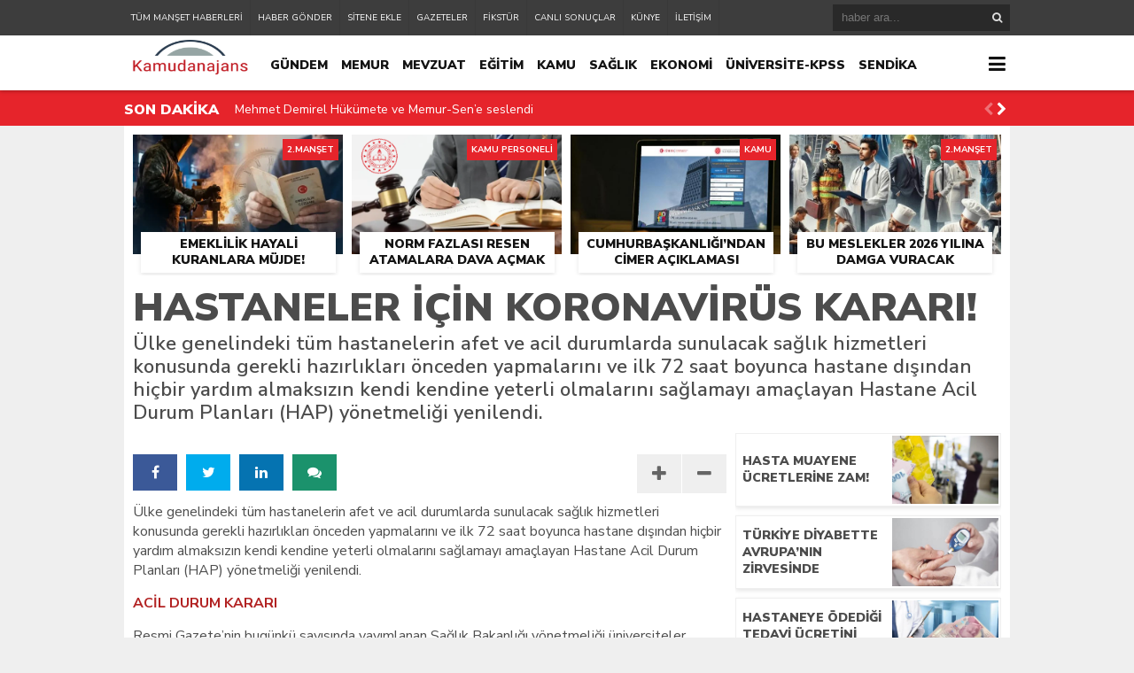

--- FILE ---
content_type: text/html; charset=UTF-8
request_url: https://kamudanajans.com/hastaneler-icin-koronavirus-karari-24056.html
body_size: 12703
content:
<!DOCTYPE html><html lang="tr"><head><meta charset="utf-8"><h1><title>Hastaneler için koronavirüs kararı! &laquo; Kamudan Ajans</title></h1><link rel="shortcut icon" href="http://kamudanajans.com/wp-content/uploads/2023/04/thumbnail_ATT00002-31-3.png" /><script type="application/ld+json">{"@context" : "http://schema.org","@type" : "Article","name" : "Hastaneler için koronavirüs kararı!","headline": "Hastaneler için koronavirüs kararı!","author" : {"@type" : "Person","name" : " "
},"datePublished" : "18-03-2020 8:49","image" : "","articleSection" : "<p>Ülke genelindeki tüm hastanelerin afet ve acil durumlarda sunulacak sağlık hizmetleri konusunda gerekli hazırlıkları önceden yapmalarını ve ilk 72 saat boyunca hastane dışından hiçbir yardım almaksızın kendi kendine yeterli olmalarını sağlamayı amaçlayan Hastane Acil Durum Planları (HAP) yönetmeliği yenilendi.</p>","articleBody" : "<p>Ülke genelindeki tüm hastanelerin afet ve acil durumlarda sunulacak sağlık hizmetleri konusunda gerekli hazırlıkları önceden yapmalarını ve ilk 72 saat boyunca hastane dışından hiçbir yardım almaksızın kendi kendine yeterli olmalarını sağlamayı amaçlayan Hastane Acil Durum Planları (HAP) yönetmeliği yenilendi.</p><p><span style="color: #b22222;"><strong>ACİL DURUM KARARI</strong></span></p><p>Resmi Gazete&#8217;nin bugünkü sayısında yayımlanan Sağlık Bakanlığı yönetmeliği üniversiteler, belediyeler, özel hukuk tüzel kişileri ve gerçek kişilere ait yataklı tedavi hizmeti sunan tüm hastaneleri kapsıyor.</p><p>Yönetmeliğe göre, afet ve acil durum çalışmaları, Acil Sağlık Hizmetleri Genel Müdürlüğünce yürütülecek. HAP uygulanırken gerekmesi halinde afet ve acil durumlarda koordinasyon İl Sağlık Afet ve Acil Durum Yönetim Merkezi üzerinden gerçekleştirilecek.</p><p>Hastanelerin farklı kampüslerde yer alan ek binaları söz konusu olduğunda her bir bina için ayrı HAP hazırlanacak. Hastaneler; yatak kapasitelerine göre en az 1 ile 10 arasında afet timi oluşturma ve bu timlere gerekli eğitimi aldırmakla yükümlü olacaklar.</p><p><img decoding="async" src="http://kamudanajans.com/wp-content/uploads/2020/03/hastaneler-icin-koronavirus-karari-0.jpg" /></p>","url" : "https://kamudanajans.com/hastaneler-icin-koronavirus-karari-24056.html","publisher" : {"@type" : "Organization","name" : "Kamudan Ajans","logo": {"@type": "ImageObject","name": "Kamudan Ajans","width": "150","height": "52","url": "http://kamudanajans.com/wp-content/uploads/2023/04/thumbnail_ATT00002-31.png"
}}}</script><script type="text/javascript" src="https://kamudanajans.com/wp-content/themes/theHaberV4/cssjs/jquery.min.js"></script><script data-optimized="1" type="text/javascript">var temaurl='https://kamudanajans.com/wp-content/themes/theHaberV4';var tarayicibildirimleri='true'</script><script data-optimized="1" type="text/javascript" src="https://kamudanajans.com/wp-content/litespeed/js/4225fc52f27edad79353bb16fd712b39.js?ver=12b39"></script><meta name='robots' content='max-image-preview:large' /><link rel="alternate" type="application/rss+xml" title="Kamudan Ajans &raquo; Hastaneler için koronavirüs kararı! yorum akışı" href="https://kamudanajans.com/hastaneler-icin-koronavirus-karari-24056.html/feed" /><script data-optimized="1" type="text/javascript">window._wpemojiSettings={"baseUrl":"https:\/\/s.w.org\/images\/core\/emoji\/15.0.3\/72x72\/","ext":".png","svgUrl":"https:\/\/s.w.org\/images\/core\/emoji\/15.0.3\/svg\/","svgExt":".svg","source":{"concatemoji":"https:\/\/kamudanajans.com\/wp-includes\/js\/wp-emoji-release.min.js?ver=6.7.4"}};!function(i,n){var o,s,e;function c(e){try{var t={supportTests:e,timestamp:(new Date).valueOf()};sessionStorage.setItem(o,JSON.stringify(t))}catch(e){}}function p(e,t,n){e.clearRect(0,0,e.canvas.width,e.canvas.height),e.fillText(t,0,0);var t=new Uint32Array(e.getImageData(0,0,e.canvas.width,e.canvas.height).data),r=(e.clearRect(0,0,e.canvas.width,e.canvas.height),e.fillText(n,0,0),new Uint32Array(e.getImageData(0,0,e.canvas.width,e.canvas.height).data));return t.every(function(e,t){return e===r[t]})}function u(e,t,n){switch(t){case"flag":return n(e,"\ud83c\udff3\ufe0f\u200d\u26a7\ufe0f","\ud83c\udff3\ufe0f\u200b\u26a7\ufe0f")?!1:!n(e,"\ud83c\uddfa\ud83c\uddf3","\ud83c\uddfa\u200b\ud83c\uddf3")&&!n(e,"\ud83c\udff4\udb40\udc67\udb40\udc62\udb40\udc65\udb40\udc6e\udb40\udc67\udb40\udc7f","\ud83c\udff4\u200b\udb40\udc67\u200b\udb40\udc62\u200b\udb40\udc65\u200b\udb40\udc6e\u200b\udb40\udc67\u200b\udb40\udc7f");case"emoji":return!n(e,"\ud83d\udc26\u200d\u2b1b","\ud83d\udc26\u200b\u2b1b")}return!1}function f(e,t,n){var r="undefined"!=typeof WorkerGlobalScope&&self instanceof WorkerGlobalScope?new OffscreenCanvas(300,150):i.createElement("canvas"),a=r.getContext("2d",{willReadFrequently:!0}),o=(a.textBaseline="top",a.font="600 32px Arial",{});return e.forEach(function(e){o[e]=t(a,e,n)}),o}function t(e){var t=i.createElement("script");t.src=e,t.defer=!0,i.head.appendChild(t)}"undefined"!=typeof Promise&&(o="wpEmojiSettingsSupports",s=["flag","emoji"],n.supports={everything:!0,everythingExceptFlag:!0},e=new Promise(function(e){i.addEventListener("DOMContentLoaded",e,{once:!0})}),new Promise(function(t){var n=function(){try{var e=JSON.parse(sessionStorage.getItem(o));if("object"==typeof e&&"number"==typeof e.timestamp&&(new Date).valueOf()<e.timestamp+604800&&"object"==typeof e.supportTests)return e.supportTests}catch(e){}return null}();if(!n){if("undefined"!=typeof Worker&&"undefined"!=typeof OffscreenCanvas&&"undefined"!=typeof URL&&URL.createObjectURL&&"undefined"!=typeof Blob)try{var e="postMessage("+f.toString()+"("+[JSON.stringify(s),u.toString(),p.toString()].join(",")+"));",r=new Blob([e],{type:"text/javascript"}),a=new Worker(URL.createObjectURL(r),{name:"wpTestEmojiSupports"});return void(a.onmessage=function(e){c(n=e.data),a.terminate(),t(n)})}catch(e){}c(n=f(s,u,p))}t(n)}).then(function(e){for(var t in e)n.supports[t]=e[t],n.supports.everything=n.supports.everything&&n.supports[t],"flag"!==t&&(n.supports.everythingExceptFlag=n.supports.everythingExceptFlag&&n.supports[t]);n.supports.everythingExceptFlag=n.supports.everythingExceptFlag&&!n.supports.flag,n.DOMReady=!1,n.readyCallback=function(){n.DOMReady=!0}}).then(function(){return e}).then(function(){var e;n.supports.everything||(n.readyCallback(),(e=n.source||{}).concatemoji?t(e.concatemoji):e.wpemoji&&e.twemoji&&(t(e.twemoji),t(e.wpemoji)))}))}((window,document),window._wpemojiSettings)</script><link data-optimized="2" rel="stylesheet" href="https://kamudanajans.com/wp-content/litespeed/css/9529d235f0dbb11f73ff0f955698ad5a.css?ver=36aea" /><script type="text/javascript" src="https://kamudanajans.com/wp-includes/js/jquery/jquery.min.js?ver=3.7.1" id="jquery-core-js"></script><script data-optimized="1" type="text/javascript" src="https://kamudanajans.com/wp-content/litespeed/js/a85d27fe9526728662f2e4ba8447dad7.js?ver=83658" id="jquery-migrate-js"></script><script data-optimized="1" type="text/javascript" src="https://kamudanajans.com/wp-content/litespeed/js/e4f8efaefcb242e1165254645abc8981.js?ver=683b5" id="ppress-flatpickr-js"></script><script data-optimized="1" type="text/javascript" src="https://kamudanajans.com/wp-content/litespeed/js/65191d5d521179572a89798f2c35a288.js?ver=dbac9" id="ppress-select2-js"></script><link rel="https://api.w.org/" href="https://kamudanajans.com/wp-json/" /><link rel="alternate" title="JSON" type="application/json" href="https://kamudanajans.com/wp-json/wp/v2/posts/24056" /><link rel="EditURI" type="application/rsd+xml" title="RSD" href="https://kamudanajans.com/xmlrpc.php?rsd" /><meta name="generator" content="WordPress 6.7.4" /><link rel="canonical" href="https://kamudanajans.com/hastaneler-icin-koronavirus-karari-24056.html" /><link rel='shortlink' href='https://kamudanajans.com/?p=24056' /><link rel="alternate" title="oEmbed (JSON)" type="application/json+oembed" href="https://kamudanajans.com/wp-json/oembed/1.0/embed?url=https%3A%2F%2Fkamudanajans.com%2Fhastaneler-icin-koronavirus-karari-24056.html" /><link rel="alternate" title="oEmbed (XML)" type="text/xml+oembed" href="https://kamudanajans.com/wp-json/oembed/1.0/embed?url=https%3A%2F%2Fkamudanajans.com%2Fhastaneler-icin-koronavirus-karari-24056.html&#038;format=xml" /><meta property="og:url" content="https://kamudanajans.com/hastaneler-icin-koronavirus-karari-24056.html" /><meta property="og:title" content="Hastaneler için koronavirüs kararı!" /><meta property="og:description" content="Ülke genelindeki tüm hastanelerin afet ve acil durumlarda sunulacak sağlık hizmetleri konusunda gerekli hazırlıkları önceden yapmalarını ve ilk 72 saat boyunca hastane dışından hiçbir yardım almaksızın kendi kendine yeterli olmalarını sağlamayı amaçlayan Hastane Acil Durum Planları (HAP) yönetmeliği yenilendi.
" /><meta property="og:image:type" content="image/jpeg" /><meta property="og:image" content="" /><meta property="og:image:secure_url" content="" /><meta property="og:image:width" content="760" /><meta property="og:image:height" content="405" /><meta property="og:image:alt" content="Hastaneler için koronavirüs kararı!" /><meta name="twitter:card" content="summary_large_image" /><meta name="twitter:title" content="Hastaneler için koronavirüs kararı!" /><meta name="twitter:description" content="Ülke genelindeki tüm hastanelerin afet ve acil durumlarda sunulacak sağlık hizmetleri konusunda gerekli hazırlıkları önceden yapmalarını ve ilk 72 saat boyunca hastane dışından hiçbir yardım almaksızın kendi kendine yeterli olmalarını sağlamayı amaçlayan Hastane Acil Durum Planları (HAP) yönetmeliği yenilendi.
" /><meta name="twitter:url" content="https://kamudanajans.com/hastaneler-icin-koronavirus-karari-24056.html" /><meta name="twitter:image" content="" /></head><body><div class="alerttt" style="display: none;"><h2><a href="https://kamudanajans.com" title="Kamudan Ajans"><img src="http://kamudanajans.com/wp-content/uploads/2023/04/thumbnail_ATT00002-31.png" alt="haberdar ol" width="70" height="24"/></a></h2><strong>İlk Sen Haberdar Ol!</strong><span>Web bildirim ile, önemli gelişmelerden anında haberdar olmak ister misiniz?</span><div class="sil"></div><a class="hayir" onclick="haberbildirimHayir()" title="Daha Sonra">Daha Sonra</a><a class="evet" onclick="haberbildirimEvet()" title="Bildirimleri Al">Bildirimleri Al</a></div><div style="width: 100%; height: 40px; background: #3d3d3d;position: relative;z-index: 9999;"><div style="margin: 0px auto; width: 1000px; height: 40px; background: #3d3d3d;"><div class="menu-sayfalar-container"><ul id="menu-sayfalar" class="tMenu"><li id="menu-item-8947" class="menu-item menu-item-type-post_type menu-item-object-page menu-item-8947"><a href="https://kamudanajans.com/tum-manset-haberleri">TÜM MANŞET HABERLERİ</a></li><li id="menu-item-8950" class="menu-item menu-item-type-post_type menu-item-object-page menu-item-8950"><a href="https://kamudanajans.com/haber-gonder">HABER GÖNDER</a></li><li id="menu-item-8951" class="menu-item menu-item-type-post_type menu-item-object-page menu-item-8951"><a href="https://kamudanajans.com/sitene-ekle">SİTENE EKLE</a></li><li id="menu-item-8949" class="menu-item menu-item-type-post_type menu-item-object-page menu-item-8949"><a href="https://kamudanajans.com/gazeteler">GAZETELER</a></li><li id="menu-item-8978" class="menu-item menu-item-type-post_type menu-item-object-page menu-item-has-children menu-item-8978"><a href="https://kamudanajans.com/fikstur">FİKSTÜR</a><ul class="sub-menu"><li id="menu-item-149640" class="menu-item menu-item-type-post_type menu-item-object-page menu-item-has-children menu-item-149640"><a href="https://kamudanajans.com/burclar">BURÇLAR</a><ul class="sub-menu"><li id="menu-item-149643" class="menu-item menu-item-type-post_type menu-item-object-page menu-item-has-children menu-item-149643"><a href="https://kamudanajans.com/firma-rehberi">FİRMA REHBERİ</a><ul class="sub-menu"><li id="menu-item-149641" class="menu-item menu-item-type-post_type menu-item-object-page menu-item-149641"><a href="https://kamudanajans.com/firma-ara">FİRMA ARA</a></li><li id="menu-item-149642" class="menu-item menu-item-type-post_type menu-item-object-page menu-item-has-children menu-item-149642"><a href="https://kamudanajans.com/firmaekle">FİRMA EKLE</a><ul class="sub-menu"><li id="menu-item-149645" class="menu-item menu-item-type-post_type menu-item-object-page menu-item-has-children menu-item-149645"><a href="https://kamudanajans.com/populer-galeriler">POPÜLER GALERİLER</a><ul class="sub-menu"><li id="menu-item-149644" class="menu-item menu-item-type-post_type menu-item-object-page menu-item-has-children menu-item-149644"><a href="https://kamudanajans.com/kizilay">Kızılay</a><ul class="sub-menu"><li id="menu-item-149647" class="menu-item menu-item-type-post_type menu-item-object-page menu-item-has-children menu-item-149647"><a href="https://kamudanajans.com/yazarlar">YAZARLAR</a><ul class="sub-menu"><li id="menu-item-149648" class="menu-item menu-item-type-post_type menu-item-object-page menu-item-has-children menu-item-149648"><a href="https://kamudanajans.com/haber-gonder">HABER GÖNDER</a><ul class="sub-menu"><li id="menu-item-149646" class="menu-item menu-item-type-post_type menu-item-object-page menu-item-149646"><a href="https://kamudanajans.com/tum-manset-haberleri">TÜM MANŞET HABERLERİ</a></li></ul></li></ul></li></ul></li></ul></li></ul></li></ul></li></ul></li></ul></li><li id="menu-item-63739" class="menu-item menu-item-type-post_type menu-item-object-page menu-item-63739"><a href="https://kamudanajans.com/canli-sonuclar">CANLI SONUÇLAR</a></li><li id="menu-item-8952" class="menu-item menu-item-type-post_type menu-item-object-page menu-item-8952"><a href="https://kamudanajans.com/kunye">KÜNYE</a></li><li id="menu-item-8953" class="menu-item menu-item-type-post_type menu-item-object-page menu-item-8953"><a href="https://kamudanajans.com/iletisim">İLETİŞİM</a></li></ul></div><div class="ustSag"><form method="get" id="searchform" class="aramayap cf" action="https://kamudanajans.com/"><input type="text" value="" placeholder="haber ara..." name="s" id="s" /><button type="submit" class="s"></button></form></div></div></div><div class="temizle"></div><div id="header"><div style="margin: 0px auto; width: 1000px; height: auto; overflow: hidden;"><div class="logoAlani"><a href="https://kamudanajans.com" title="Kamudan Ajans"><img src="http://kamudanajans.com/wp-content/uploads/2023/04/thumbnail_ATT00002-31.png" alt="Kamudan Ajans" width="150" height="52"/></a></div><div class="ustMenu1"><div class="menu-kategoriler-container"><ul id="menu-kategoriler" class="menu"><li id="menu-item-30954" class="menu-item menu-item-type-taxonomy menu-item-object-category menu-item-30954"><a href="https://kamudanajans.com/kategori/son-dakika/gundem">GÜNDEM</a></li><li id="menu-item-30962" class="menu-item menu-item-type-taxonomy menu-item-object-category menu-item-30962"><a href="https://kamudanajans.com/kategori/son-dakika/memur">MEMUR</a></li><li id="menu-item-27740" class="menu-item menu-item-type-taxonomy menu-item-object-category menu-item-27740"><a href="https://kamudanajans.com/kategori/son-dakika/mevzuat-2">MEVZUAT</a></li><li id="menu-item-30957" class="menu-item menu-item-type-taxonomy menu-item-object-category menu-item-30957"><a href="https://kamudanajans.com/kategori/son-dakika/egitim">EĞİTİM</a></li><li id="menu-item-30968" class="menu-item menu-item-type-taxonomy menu-item-object-category menu-item-30968"><a href="https://kamudanajans.com/kategori/son-dakika/kamu">KAMU</a></li><li id="menu-item-27737" class="menu-item menu-item-type-taxonomy menu-item-object-category current-post-ancestor current-menu-parent current-post-parent menu-item-27737"><a href="https://kamudanajans.com/kategori/son-dakika/saglik">SAĞLIK</a></li><li id="menu-item-30958" class="menu-item menu-item-type-taxonomy menu-item-object-category menu-item-30958"><a href="https://kamudanajans.com/kategori/son-dakika/ekonomi">EKONOMİ</a></li><li id="menu-item-27741" class="menu-item menu-item-type-taxonomy menu-item-object-category menu-item-27741"><a href="https://kamudanajans.com/kategori/son-dakika/universite-kpss">ÜNİVERSİTE-KPSS</a></li><li id="menu-item-30959" class="menu-item menu-item-type-taxonomy menu-item-object-category menu-item-30959"><a href="https://kamudanajans.com/kategori/son-dakika/sendika">SENDİKA</a></li><li id="menu-item-56169" class="menu-item menu-item-type-taxonomy menu-item-object-category menu-item-56169"><a href="https://kamudanajans.com/kategori/son-dakika/3-sayfa">KAMU PERSONELİ</a></li><li id="menu-item-27738" class="menu-item menu-item-type-taxonomy menu-item-object-category menu-item-27738"><a href="https://kamudanajans.com/kategori/son-dakika/egitim-personeli">EĞİTİM PERSONELİ</a></li><li id="menu-item-30960" class="menu-item menu-item-type-taxonomy menu-item-object-category menu-item-30960"><a href="https://kamudanajans.com/kategori/son-dakika/2-manset">2.MANŞET</a></li><li id="menu-item-80403" class="menu-item menu-item-type-taxonomy menu-item-object-category current-post-ancestor menu-item-80403"><a href="https://kamudanajans.com/kategori/son-dakika">SON DAKİKA</a></li></ul></div></div><div class="dropdown"><button onclick="myFunction()" class="dropbtn"></button><div id="myDropdown" class="dropdown-content"><div class="menu-kategoriler-container"><ul id="menu-kategoriler-1" class=""><li class="menu-item menu-item-type-taxonomy menu-item-object-category menu-item-30954"><a href="https://kamudanajans.com/kategori/son-dakika/gundem">GÜNDEM</a></li><li class="menu-item menu-item-type-taxonomy menu-item-object-category menu-item-30962"><a href="https://kamudanajans.com/kategori/son-dakika/memur">MEMUR</a></li><li class="menu-item menu-item-type-taxonomy menu-item-object-category menu-item-27740"><a href="https://kamudanajans.com/kategori/son-dakika/mevzuat-2">MEVZUAT</a></li><li class="menu-item menu-item-type-taxonomy menu-item-object-category menu-item-30957"><a href="https://kamudanajans.com/kategori/son-dakika/egitim">EĞİTİM</a></li><li class="menu-item menu-item-type-taxonomy menu-item-object-category menu-item-30968"><a href="https://kamudanajans.com/kategori/son-dakika/kamu">KAMU</a></li><li class="menu-item menu-item-type-taxonomy menu-item-object-category current-post-ancestor current-menu-parent current-post-parent menu-item-27737"><a href="https://kamudanajans.com/kategori/son-dakika/saglik">SAĞLIK</a></li><li class="menu-item menu-item-type-taxonomy menu-item-object-category menu-item-30958"><a href="https://kamudanajans.com/kategori/son-dakika/ekonomi">EKONOMİ</a></li><li class="menu-item menu-item-type-taxonomy menu-item-object-category menu-item-27741"><a href="https://kamudanajans.com/kategori/son-dakika/universite-kpss">ÜNİVERSİTE-KPSS</a></li><li class="menu-item menu-item-type-taxonomy menu-item-object-category menu-item-30959"><a href="https://kamudanajans.com/kategori/son-dakika/sendika">SENDİKA</a></li><li class="menu-item menu-item-type-taxonomy menu-item-object-category menu-item-56169"><a href="https://kamudanajans.com/kategori/son-dakika/3-sayfa">KAMU PERSONELİ</a></li><li class="menu-item menu-item-type-taxonomy menu-item-object-category menu-item-27738"><a href="https://kamudanajans.com/kategori/son-dakika/egitim-personeli">EĞİTİM PERSONELİ</a></li><li class="menu-item menu-item-type-taxonomy menu-item-object-category menu-item-30960"><a href="https://kamudanajans.com/kategori/son-dakika/2-manset">2.MANŞET</a></li><li class="menu-item menu-item-type-taxonomy menu-item-object-category current-post-ancestor menu-item-80403"><a href="https://kamudanajans.com/kategori/son-dakika">SON DAKİKA</a></li></ul></div></div></div></div></div><div class="temizle"></div><div id="ustSondakika"><div style="margin: 2px auto 0px auto; width: 1000px; height: auto; overflow: hidden; position: relative;"><div class="sondkBaslik">SON DAKİKA</div><div class="ustSondakikaic"> <div style="float: left; width:820px!important; margin: 0px 15px!important;" class="swiper-wrapper"> <div class="swiper-slide sondk"><a href="https://kamudanajans.com/mehmet-demirel-hukumete-ve-memur-sene-seslendi-226010.html" title="Mehmet Demirel Hükümete ve Memur-Sen&#8217;e seslendi">Mehmet Demirel Hükümete ve Memur-Sen&#8217;e seslendi</a></div> <div class="swiper-slide sondk"><a href="https://kamudanajans.com/akademisyenlere-yarim-zamanli-calisma-hakki-226008.html" title="Akademisyenlere Yarım Zamanlı Çalışma Hakkı!">Akademisyenlere Yarım Zamanlı Çalışma Hakkı!</a></div> <div class="swiper-slide sondk"><a href="https://kamudanajans.com/okul-mudurlerine-yeni-yetki-226006.html" title="Okul Müdürlerine Yeni Yetki!">Okul Müdürlerine Yeni Yetki!</a></div> <div class="swiper-slide sondk"><a href="https://kamudanajans.com/2026-yili-memur-kiyafet-yardim-tutarlarini-aciklandi-226004.html" title="2026 yılı memur kıyafet yardım tutarlarını açıklandı">2026 yılı memur kıyafet yardım tutarlarını açıklandı</a></div> <div class="swiper-slide sondk"><a href="https://kamudanajans.com/meb-2026-yilina-ait-sinav-uygulama-takvimini-yayimladi-226002.html" title="MEB 2026 yılına ait Sınav Uygulama Takvimini yayımladı">MEB 2026 yılına ait Sınav Uygulama Takvimini yayımladı</a></div> <div class="swiper-slide sondk"><a href="https://kamudanajans.com/istanbulda-ucretsiz-muzeler-belli-oldu-225999.html" title="İstanbul’da Ücretsiz Müzeler Belli Oldu">İstanbul’da Ücretsiz Müzeler Belli Oldu</a></div> <div class="swiper-slide sondk"><a href="https://kamudanajans.com/sgk-hizmet-dokumu-belgesinde-yeni-donem-225996.html" title="SGK hizmet dökümü belgesinde yeni dönem">SGK hizmet dökümü belgesinde yeni dönem</a></div> <div class="swiper-slide sondk"><a href="https://kamudanajans.com/emeklilerin-bekledigi-haber-225994.html" title="Emeklilerin beklediği haber!">Emeklilerin beklediği haber!</a></div> <div class="swiper-slide sondk"><a href="https://kamudanajans.com/maaslardan-yuzde-3-ek-kesinti-olacak-225992.html" title="Maaşlardan yüzde 3 ek kesinti olacak">Maaşlardan yüzde 3 ek kesinti olacak</a></div> <div class="swiper-slide sondk"><a href="https://kamudanajans.com/akran-zorbaligiyla-mucadelede-yeni-donem-225989.html" title="Akran zorbalığıyla mücadelede yeni dönem">Akran zorbalığıyla mücadelede yeni dönem</a></div> </div><div style="width: 30px;line-height: 40px;float: right; display: block;position: relative;top: 22px;"><div class="swiper-button-next sondk-ileri"><i class="fa fa-chevron-right" aria-hidden="true"></i></div><div class="swiper-button-prev sondk-geri"><i class="fa fa-chevron-left" aria-hidden="true"></i></div></div> </div></div></div><div style="width: 1000px;margin: 0px auto;background: #fff;z-index: 10;position: relative;"></div><div id="siteGenel"><div style="width: 980px; height: auto; overflow: hidden; display: block; margin-bottom: 10px;"><div class="surManset"><a href="https://kamudanajans.com/emeklilik-hayali-kuranlara-mujde-225934.html" title="Emeklilik hayali kuranlara müjde!"><div class="resim2" style="background-image: url(https://kamudanajans.com/wp-content/uploads/2026/01/emekli-599x336.webp);"></div><h4>Emeklilik hayali kuranlara müjde!</h4></a><div class="kategoriSur">2.MANŞET</div></div><div class="surManset"><a href="https://kamudanajans.com/norm-fazlasi-resen-atamalara-dava-acmak-isteyen-ogretmenlere-kotu-haber-225895.html" title="Norm Fazlası Resen Atamalara Dava Açmak İsteyen Öğretmenlere Kötü Haber!"><div class="resim2" style="background-image: url(https://kamudanajans.com/wp-content/uploads/2026/01/meb-597x336.png);"></div><h4>Norm Fazlası Resen Atamalara Dava Açmak İsteyen Öğretmenlere Kötü Haber!</h4></a><div class="kategoriSur">KAMU PERSONELİ</div></div><div class="surManset"><a href="https://kamudanajans.com/cumhurbaskanligindan-cimer-aciklamasi-225877.html" title="Cumhurbaşkanlığı’ndan CİMER Açıklaması"><div class="resim2" style="background-image: url(https://kamudanajans.com/wp-content/uploads/2025/01/cimer-1741778_1-597x336.jpg);"></div><h4>Cumhurbaşkanlığı’ndan CİMER Açıklaması</h4></a><div class="kategoriSur">KAMU</div></div><div class="surManset"><a href="https://kamudanajans.com/bu-meslekler-2026-yilina-damga-vuracak-225838.html" title="Bu meslekler 2026 yılına damga vuracak"><div class="resim2" style="background-image: url(https://kamudanajans.com/wp-content/uploads/2026/01/ISCI-606x336.jpg);"></div><h4>Bu meslekler 2026 yılına damga vuracak</h4></a><div class="kategoriSur">2.MANŞET</div></div></div><div class="temizle"></div><div class="detayBaslik"><h1 itemprop="headline">Hastaneler için koronavirüs kararı!</h1><h2 itemprop="description"><p>Ülke genelindeki tüm hastanelerin afet ve acil durumlarda sunulacak sağlık hizmetleri konusunda gerekli hazırlıkları önceden yapmalarını ve ilk 72 saat boyunca hastane dışından hiçbir yardım almaksızın kendi kendine yeterli olmalarını sağlamayı amaçlayan Hastane Acil Durum Planları (HAP) yönetmeliği yenilendi.</p></h2></div><div class="temizle"></div><div id="solBlok"><div class="detayHaber"><div class="haberEklendi"><br></div><div style="margin: 0px 0px 10px 0px; width: 670px; height: auto; overflow: hidden; display: block;"><div class="singleFacebook"><a target="_blank" href="http://www.facebook.com/share.php?u=https://kamudanajans.com/hastaneler-icin-koronavirus-karari-24056.html" title="facebook"><i class="fa fa-facebook"></i></a></div><div class="singleTwitter"><a target="_blank" href="http://twitter.com/intent/tweet?text=Hastaneler için koronavirüs kararı!&url=https://kamudanajans.com/hastaneler-icin-koronavirus-karari-24056.html" title="twitter"><i class="fa fa-twitter"></i></a></div><div class="singleLinkedin"><a target="_blank" href="http://www.linkedin.com/shareArticle?mini=true&url=https://kamudanajans.com/hastaneler-icin-koronavirus-karari-24056.html" title="linkedin"><i class="fa fa-linkedin"></i></a></div><div class="singleYorum"><a href="https://kamudanajans.com/hastaneler-icin-koronavirus-karari-24056.html#respond" title="yorum yaz"><i class="fa fa-comments"></i></a></div><div style="float: right;width: auto; height: auto; overflow: hidden; display:block;"><a href="javascript:;" id="increase-font" class="buku"><i class="fa fa-plus" aria-hidden="true"></i></a><a href="javascript:;" id="decrease-font" class="buku"><i class="fa fa-minus" aria-hidden="true"></i></a></div></div><div class="temizle"></div><div itemprop="articleBody" class="habericiResim"><p>Ülke genelindeki tüm hastanelerin afet ve acil durumlarda sunulacak sağlık hizmetleri konusunda gerekli hazırlıkları önceden yapmalarını ve ilk 72 saat boyunca hastane dışından hiçbir yardım almaksızın kendi kendine yeterli olmalarını sağlamayı amaçlayan Hastane Acil Durum Planları (HAP) yönetmeliği yenilendi.</p><p><span style="color: #b22222;"><strong>ACİL DURUM KARARI</strong></span></p><p>Resmi Gazete&#8217;nin bugünkü sayısında yayımlanan Sağlık Bakanlığı yönetmeliği üniversiteler, belediyeler, özel hukuk tüzel kişileri ve gerçek kişilere ait yataklı tedavi hizmeti sunan tüm hastaneleri kapsıyor.<p>Yönetmeliğe göre, afet ve acil durum çalışmaları, Acil Sağlık Hizmetleri Genel Müdürlüğünce yürütülecek. HAP uygulanırken gerekmesi halinde afet ve acil durumlarda koordinasyon İl Sağlık Afet ve Acil Durum Yönetim Merkezi üzerinden gerçekleştirilecek.</p><div class="yaziIciBenzer"><a href="https://kamudanajans.com/hastalarin-cebinden-daha-az-para-cikacak-225885.html" rel="bookmark" title=""><div class="resimkat" style="background-image: url(https://kamudanajans.com/wp-content/uploads/2025/12/saglik-597x336.webp); float: left;"></div><strong>Hastaların Cebinden Daha Az Para Çıkacak</strong></a></div><p style="clear: both;"></p></p><p>Hastanelerin farklı kampüslerde yer alan ek binaları söz konusu olduğunda her bir bina için ayrı HAP hazırlanacak. Hastaneler; yatak kapasitelerine göre en az 1 ile 10 arasında afet timi oluşturma ve bu timlere gerekli eğitimi aldırmakla yükümlü olacaklar.</p><p><img decoding="async" src="http://kamudanajans.com/wp-content/uploads/2020/03/hastaneler-icin-koronavirus-karari-0.jpg" /></p><script data-optimized="1" type="text/javascript">var minFont=16;var maxFont=36;$('#increase-font').bind('click',function(){var p=$('.detayHaber p');for(i=0;i<p.length;i++){if(p[i].style.fontSize){var s=parseInt(p[i].style.fontSize.replace("px",""))}else{var s=16}if(s!=maxFont){s+=1}p[i].style.fontSize=s+"px"}return!1});$('#decrease-font').bind('click',function(){var p=$('.detayHaber p');for(i=0;i<p.length;i++){if(p[i].style.fontSize){var s=parseInt(p[i].style.fontSize.replace("px",""))}else{var s=16}if(s!=minFont){s-=1}p[i].style.fontSize=s+"px"}return!1})</script></div></div><div class="temizle"></div><div class="detayEtiket"></div><div class="temizle"></div><div style="width: 670px; height: auto; overflow: hidden; display: block; margin-bottom: 15px;"><div class="sablon4ek"><a href="https://kamudanajans.com/hastalarin-cebinden-daha-az-para-cikacak-225885.html" title="Hastaların Cebinden Daha Az Para Çıkacak"><div class="resim13" style="background-image: url(https://kamudanajans.com/wp-content/uploads/2025/12/saglik-189x106.webp);"></div><strong>Hastaların Cebinden Daha Az Para Çıkacak</strong></a></div> <div class="sablon4ek"><a href="https://kamudanajans.com/mutasyonlu-h3n2-virusu-cocuklari-tehdit-ediyor-225627.html" title="Mutasyonlu H3N2 virüsü çocukları tehdit ediyor!"><div class="resim13" style="background-image: url(https://kamudanajans.com/wp-content/uploads/2026/01/1882697-189x106.jpg);"></div><strong>Mutasyonlu H3N2 virüsü çocukları tehdit ediyor!</strong></a></div> <div class="sablon4ek"><a href="https://kamudanajans.com/saglik-personelinin-zamli-maaslari-belli-oldu-225553.html" title="Sağlık Personelinin Zamlı Maaşları Belli Oldu"><div class="resim13" style="background-image: url(https://kamudanajans.com/wp-content/uploads/2025/12/saglik-189x106.webp);"></div><strong>Sağlık Personelinin Zamlı Maaşları Belli Oldu</strong></a></div> <div class="sablon4ek"><a href="https://kamudanajans.com/prim-borcu-olanlar-devlet-hastanesinde-muayene-olamayacak-225349.html" title="Prim borcu olanlar devlet hastanesinde muayene olamayacak"><div class="resim13" style="background-image: url(https://kamudanajans.com/wp-content/uploads/2025/01/Doktor-189x106.webp);"></div><strong>Prim borcu olanlar devlet hastanesinde muayene olamayacak</strong></a></div> </div><div class="temizle"></div><div style="position:relative!important; width: 670px!important; height: 336px; overflow: hidden; margin-bottom: 15px; margin-right: 10px; float: left; display: block!important;" class="swiper-mansetHabers"><div class="swiper-wrapper"><div class="swiper-slide mansetHaber"><a href="https://kamudanajans.com/mehmet-demirel-hukumete-ve-memur-sene-seslendi-226010.html" title="Mehmet Demirel Hükümete ve Memur-Sen&#8217;e seslendi"><div class="resim4" style="background-image: url(https://kamudanajans.com/wp-content/uploads/2026/01/WhatsApp-Image-2026-01-19-at-21.00.15-588x336.jpeg);"></div><strong>Mehmet Demirel Hükümete ve Memur-Sen&#8217;e seslendi</strong></a></div><div class="swiper-slide mansetHaber"><a href="https://kamudanajans.com/akademisyenlere-yarim-zamanli-calisma-hakki-226008.html" title="Akademisyenlere Yarım Zamanlı Çalışma Hakkı!"><div class="resim4" style="background-image: url(https://kamudanajans.com/wp-content/uploads/2024/12/cumhur-597x336.jpg);"></div><strong>Akademisyenlere Yarım Zamanlı Çalışma Hakkı!</strong></a></div><div class="swiper-slide mansetHaber"><a href="https://kamudanajans.com/okul-mudurlerine-yeni-yetki-226006.html" title="Okul Müdürlerine Yeni Yetki!"><div class="resim4" style="background-image: url(https://kamudanajans.com/wp-content/uploads/2025/02/meb-1-597x336.webp);"></div><strong>Okul Müdürlerine Yeni Yetki!</strong></a></div><div class="swiper-slide mansetHaber"><a href="https://kamudanajans.com/2026-yili-memur-kiyafet-yardim-tutarlarini-aciklandi-226004.html" title="2026 yılı memur kıyafet yardım tutarlarını açıklandı"><div class="resim4" style="background-image: url(https://kamudanajans.com/wp-content/uploads/2025/09/memurlar-icin-yazlik-kislik-kiyafet-tarihlerinin-guncellenmesi-607x336.webp);"></div><strong>2026 yılı memur kıyafet yardım tutarlarını açıklandı</strong></a></div><div class="swiper-slide mansetHaber"><a href="https://kamudanajans.com/meb-2026-yilina-ait-sinav-uygulama-takvimini-yayimladi-226002.html" title="MEB 2026 yılına ait Sınav Uygulama Takvimini yayımladı"><div class="resim4" style="background-image: url(https://kamudanajans.com/wp-content/uploads/2025/12/meb-3-551x336.jpg);"></div><strong>MEB 2026 yılına ait Sınav Uygulama Takvimini yayımladı</strong></a></div></div><div class="noktalar4"></div></div><script>var swiper=new Swiper('.swiper-mansetHabers',{slidesPerView:0,effect:'fade',loop:!0,pagination:'.noktalar4',autoplay:4500,paginationClickable:!0,paginationBulletRender:function(swiper,index,className){return'<span class="'+className+'">'+(index+1)+'</span>'}});$(".swiper-mansetHabers a ").bind("click",function(){window.location.href=$(this).attr('href')})</script><div class="temizle"></div><div id="fb-root"></div><script>(function(d,s,id){var js,fjs=d.getElementsByTagName(s)[0];if(d.getElementById(id))return;js=d.createElement(s);js.id=id;js.src="//connect.facebook.net/tr_TR/all.js#xfbml=1&appId=325510860880549";fjs.parentNode.insertBefore(js,fjs)}(document,'script','facebook-jssdk'))</script><div class="fb-comments" data-href="https://kamudanajans.com/hastaneler-icin-koronavirus-karari-24056.html" data-width="667" data-num-posts="10"></div></div><div id="sagBlok"><div style="width: 300px; height: auto; overflow: hidden; display: block; margin-bottom: 10px;"><div class="yanSablon4"><a href="https://kamudanajans.com/hasta-muayene-ucretlerine-zam-225315.html" title="Hasta muayene ücretlerine zam!"><div class="resim13" style="background-image: url(https://kamudanajans.com/wp-content/uploads/2026/01/256634-597x336.webp);"></div><strong>Hasta muayene ücretlerine zam!</strong></a></div><div class="yanSablon4"><a href="https://kamudanajans.com/turkiye-diyabette-avrupanin-zirvesinde-224942.html" title="Türkiye diyabette Avrupa’nın zirvesinde"><div class="resim13" style="background-image: url(https://kamudanajans.com/wp-content/uploads/2025/12/1877543-597x336.jpg);"></div><strong>Türkiye diyabette Avrupa’nın zirvesinde</strong></a></div><div class="yanSablon4"><a href="https://kamudanajans.com/hastaneye-odedigi-tedavi-ucretini-faiziyle-geri-aldi-224904.html" title="Hastaneye ödediği tedavi ücretini faiziyle geri aldı"><div class="resim13" style="background-image: url(https://kamudanajans.com/wp-content/uploads/2025/12/saglik-597x336.webp);"></div><strong>Hastaneye ödediği tedavi ücretini faiziyle geri aldı</strong></a></div><div class="yanSablon4"><a href="https://kamudanajans.com/hastanelerde-enfeksiyon-kontrol-komiteleri-kuruluyor-224907.html" title="Hastanelerde enfeksiyon kontrol komiteleri kuruluyor"><div class="resim13" style="background-image: url(https://kamudanajans.com/wp-content/uploads/2025/01/doktor-hekim-saglik-597x336.jpg);"></div><strong>Hastanelerde enfeksiyon kontrol komiteleri kuruluyor</strong></a></div><div class="yanSablon4"><a href="https://kamudanajans.com/uzmanlar-6-gizli-mutasyonlu-virus-belirtisi-icin-uyardi-224839.html" title="Uzmanlar 6 gizli mutasyonlu virüs belirtisi için uyardı!"><div class="resim13" style="background-image: url(https://kamudanajans.com/wp-content/uploads/2022/12/saglikli-yasam-saglikli-nefes-ff871c8c32195d013c78982552f504a1-599x336.jpg);"></div><strong>Uzmanlar 6 gizli mutasyonlu virüs belirtisi için uyardı!</strong></a></div></div><div class="temizle"></div><div style="width: 300px; height: auto; overflow: hidden; display:block; margin-bottom: 10px;"><div class="yanSablon6"><a href="https://kamudanajans.com/sgkdan-yillardir-beklenen-karar-224623.html" title="SGK’dan yıllardır beklenen karar!"><div class="resim5" style="background-image: url(https://kamudanajans.com/wp-content/uploads/2025/11/sgk-237x158.webp);"></div><h4>SGK’dan yıllardır beklenen karar!</h4></a></div><div class="yanSablon6"><a href="https://kamudanajans.com/hastanelere-odenecek-ucretler-artti-224621.html" title="Hastanelere ödenecek ücretler arttı"><div class="resim5" style="background-image: url(https://kamudanajans.com/wp-content/uploads/2022/12/gecen-yil-saglik-harcamalari-3539-milyar-lira-oldu-3004fa4275e74edd834ef2ca881698dc-237x133.jpeg);"></div><h4>Hastanelere ödenecek ücretler arttı</h4></a></div><div class="yanSablon6"><a href="https://kamudanajans.com/2050de-kanser-olumleri-iki-katina-cikacak-224604.html" title="2050’de kanser ölümleri iki katına çıkacak"><div class="resim5" style="background-image: url(https://kamudanajans.com/wp-content/uploads/2025/12/1874693-237x133.jpg);"></div><h4>2050’de kanser ölümleri iki katına çıkacak</h4></a></div><div class="yanSablon6"><a href="https://kamudanajans.com/implant-ssk-kapsamina-giriyor-224481.html" title="İmplant SSK kapsamına giriyor"><div class="resim5" style="background-image: url(https://kamudanajans.com/wp-content/uploads/2025/12/sgk-devlette-implant-fiyatlari-237x133.webp);"></div><h4>İmplant SSK kapsamına giriyor</h4></a></div><div class="yanSablon6"><a href="https://kamudanajans.com/uzmanlar-yaslanmayi-yavaslatan-gidalari-acikladi-224463.html" title="Uzmanlar yaşlanmayı yavaşlatan gıdaları açıkladı"><div class="resim5" style="background-image: url(https://kamudanajans.com/wp-content/uploads/2025/12/1874129-237x133.jpg);"></div><h4>Uzmanlar yaşlanmayı yavaşlatan gıdaları açıkladı</h4></a></div></div></div></div><script data-optimized="1" type="text/javascript">$(window).scroll(function(){if($(document).scrollTop()>=$(document).height()/4)$("#socialslide").show("slow");else $("#socialslide").hide("slow")});function closesocialslide(){$('#socialslide').remove();$.ajax()}</script><div id="socialslide" style="display: none;"><a href="javascript:void(0);" onclick="return closesocialslide();" style="color: #ffffff; font-size: 12px; font-weight: 900; position: absolute; right: 10px; top: 11px;"><i class="fa fa-times"></i></a><font style="font-weight:900">İLGİNİZİ ÇEKEBİLİR</font><div style="width: 280px; height: auto; overflow: hidden; display:block; padding: 10px 10px 0px 10px;"><div class="ilgiceker"><a href="https://kamudanajans.com/kisisel-saglik-verilerinin-korunmasina-yonelik-kritik-duzenleme-224409.html" title="Kişisel sağlık verilerinin korunmasına yönelik kritik düzenleme"><div class="ilgicekimg" style="background-image: url(https://kamudanajans.com/wp-content/uploads/2023/08/saglik-bakanligindan-yesil-receteli-ilac-uyarisi-9f7aacc845d1c45414280637ede3423a-81x46.jpg);"></div><strong>Kişisel sağlık verilerinin korunmasına yönelik kritik düzenleme</strong></a></div> <div class="ilgiceker"><a href="https://kamudanajans.com/korktugumuz-virus-kapimiza-dayandi-224370.html" title="Korktuğumuz virüs kapımıza dayandı"><div class="ilgicekimg" style="background-image: url(https://kamudanajans.com/wp-content/uploads/2025/12/6-ogsm-81x41.webp);"></div><strong>Korktuğumuz virüs kapımıza dayandı</strong></a></div> </div></div><footer><div id="footer"><div class="footer1"><img src="http://kamudanajans.com/wp-content/uploads/2025/01/appstore.png" alt="Kamudan Ajans" width="150" height="52"/><p>Sitede yayımlanan yazılar ve yorumlardan yazarları sorumludur. Yayımlanan yorumlardan Haber sitemiz sorumlu tutulamaz. Sitedeki tüm harici linkler ayrı bir sayfada açılır. Sitemizde yayımlanan haber, köşe yazıları ve fotoğraflar izin alınmaksızın kaynak gösterilse dahi, herhangi bir ortamda kullanılamaz ve yayımlanamaz.</p><div class="fsosyal"> <a href="https://www.facebook.com/" title="facebook"><i class="fa fa-facebook" aria-hidden="true"></i></a> <a href="https://x.com/home" title="twitter"><i class="fa fa-twitter" aria-hidden="true"></i></a></div></div><div class="footer2"><strong style="text-align: center; width: 100%; line-height: 42px; font-size: 14px; color: #656565; font-weight: 800; display: block;">KATEGORİLER</strong><div class="fmenu"><div class="menu-kategoriler-container"><ul id="menu-kategoriler-2" class=""><li class="menu-item menu-item-type-taxonomy menu-item-object-category menu-item-30954"><a href="https://kamudanajans.com/kategori/son-dakika/gundem">GÜNDEM</a></li><li class="menu-item menu-item-type-taxonomy menu-item-object-category menu-item-30962"><a href="https://kamudanajans.com/kategori/son-dakika/memur">MEMUR</a></li><li class="menu-item menu-item-type-taxonomy menu-item-object-category menu-item-27740"><a href="https://kamudanajans.com/kategori/son-dakika/mevzuat-2">MEVZUAT</a></li><li class="menu-item menu-item-type-taxonomy menu-item-object-category menu-item-30957"><a href="https://kamudanajans.com/kategori/son-dakika/egitim">EĞİTİM</a></li><li class="menu-item menu-item-type-taxonomy menu-item-object-category menu-item-30968"><a href="https://kamudanajans.com/kategori/son-dakika/kamu">KAMU</a></li><li class="menu-item menu-item-type-taxonomy menu-item-object-category current-post-ancestor current-menu-parent current-post-parent menu-item-27737"><a href="https://kamudanajans.com/kategori/son-dakika/saglik">SAĞLIK</a></li><li class="menu-item menu-item-type-taxonomy menu-item-object-category menu-item-30958"><a href="https://kamudanajans.com/kategori/son-dakika/ekonomi">EKONOMİ</a></li><li class="menu-item menu-item-type-taxonomy menu-item-object-category menu-item-27741"><a href="https://kamudanajans.com/kategori/son-dakika/universite-kpss">ÜNİVERSİTE-KPSS</a></li><li class="menu-item menu-item-type-taxonomy menu-item-object-category menu-item-30959"><a href="https://kamudanajans.com/kategori/son-dakika/sendika">SENDİKA</a></li><li class="menu-item menu-item-type-taxonomy menu-item-object-category menu-item-56169"><a href="https://kamudanajans.com/kategori/son-dakika/3-sayfa">KAMU PERSONELİ</a></li><li class="menu-item menu-item-type-taxonomy menu-item-object-category menu-item-27738"><a href="https://kamudanajans.com/kategori/son-dakika/egitim-personeli">EĞİTİM PERSONELİ</a></li><li class="menu-item menu-item-type-taxonomy menu-item-object-category menu-item-30960"><a href="https://kamudanajans.com/kategori/son-dakika/2-manset">2.MANŞET</a></li><li class="menu-item menu-item-type-taxonomy menu-item-object-category current-post-ancestor menu-item-80403"><a href="https://kamudanajans.com/kategori/son-dakika">SON DAKİKA</a></li></ul></div></div></div><div style="background: none!important; border: none!important; margin: 0px!important; padding: 0px 0px 10px 10px!important;" class="footer2"><strong style="text-align: center; width: 100%; line-height: 42px; font-size: 14px; color: #656565; font-weight: 800; display: block;">Kamudanajans</strong><div class="fmenu"><div class="menu-kamudanajans-container"><ul id="menu-kamudanajans" class=""><li id="menu-item-9468" class="menu-item menu-item-type-post_type menu-item-object-page menu-item-9468"><a href="https://kamudanajans.com/kunye">KÜNYE</a></li><li id="menu-item-9469" class="menu-item menu-item-type-post_type menu-item-object-page menu-item-9469"><a href="https://kamudanajans.com/iletisim">İLETİŞİM</a></li><li id="menu-item-9470" class="menu-item menu-item-type-post_type menu-item-object-page menu-item-9470"><a href="https://kamudanajans.com/fikstur">FİKSTÜR</a></li><li id="menu-item-9473" class="menu-item menu-item-type-post_type menu-item-object-page menu-item-9473"><a href="https://kamudanajans.com/haber-gonder">HABER GÖNDER</a></li><li id="menu-item-9429" class="menu-item menu-item-type-post_type menu-item-object-page menu-item-9429"><a href="https://kamudanajans.com/sitene-ekle">SİTENE EKLE</a></li><li id="menu-item-30963" class="menu-item menu-item-type-post_type menu-item-object-page menu-item-30963"><a href="https://kamudanajans.com/tum-manset-haberleri">TÜM MANŞET HABERLERİ</a></li><li id="menu-item-30964" class="menu-item menu-item-type-post_type menu-item-object-page menu-item-30964"><a href="https://kamudanajans.com/iletisim">İLETİŞİM</a></li><li id="menu-item-30965" class="menu-item menu-item-type-post_type menu-item-object-page menu-item-30965"><a href="https://kamudanajans.com/gazeteler">GAZETELER</a></li><li id="menu-item-30966" class="menu-item menu-item-type-post_type menu-item-object-page menu-item-30966"><a href="https://kamudanajans.com/yazarlar">YAZARLAR</a></li></ul></div></div></div></div></footer>Atama, Bağ-Kur’lu, bağkur, başvuru, borçlanma, ÇALIŞAN, Cumhurbaşkanlığı, dairesi, Danıştay, disiplin cezaları, Döviz, EĞİTİM, emekli, emekli sandığı, emeklilik, enflasyon, Esastan İptal Kararı, flaş, flaşhaber, Güncel, gundem, İçişleri Bakanı, işçi, işveren, izin, kamu, Kamudan, koşullar, KPSS, maaş, MEB, mebhaber, memur, memur haber, memur haberleri, mevzuat, Milli Eğitim Bakanlığı, Milli Savunma, ödeme, Ödemeler, Öğretmen, okul müdürleri, okullar, Otomobil, Ötv, para, para iadesi, politika, prim iadesi, Resmi Gazete, sağlık, Sağlık Bakanlığı, Sayıştay, SGK, son dakika, sorgulama, Sosyal Güvenlik Kurumu, sosyal güvenlik merkezi, ssk, Şube Müdürlüğü, taşeron, Ticaret Bakanlığı, toplu, toplu para, Twitter, yargıtay, yerleştirme sonuçları, yüz yüze eğitim, zam haberleri<script data-optimized="1" type="text/javascript" id="wp-polls-js-extra">var pollsL10n={"ajax_url":"https:\/\/kamudanajans.com\/wp-admin\/admin-ajax.php","text_wait":"Son iste\u011finiz halen i\u015fleniyor. L\u00fctfen biraz bekleyin...","text_valid":"L\u00fctfen ge\u00e7erli bir anket cevab\u0131 se\u00e7in.","text_multiple":"\u0130zin verilen maksimum se\u00e7im say\u0131s\u0131:","show_loading":"1","show_fading":"1"}</script><script data-optimized="1" type="text/javascript" src="https://kamudanajans.com/wp-content/litespeed/js/4de99be07fe7f3a2b0eb8daf98e51a99.js?ver=dabc5" id="wp-polls-js"></script><script data-optimized="1" type="text/javascript" id="wp-postviews-cache-js-extra">var viewsCacheL10n={"admin_ajax_url":"https:\/\/kamudanajans.com\/wp-admin\/admin-ajax.php","nonce":"6957bde2de","post_id":"24056"}</script><script data-optimized="1" type="text/javascript" src="https://kamudanajans.com/wp-content/litespeed/js/000c08e9cca751f04ce3f55d84e19576.js?ver=5a224" id="wp-postviews-cache-js"></script><script data-optimized="1" type="text/javascript" id="ppress-frontend-script-js-extra">var pp_ajax_form={"ajaxurl":"https:\/\/kamudanajans.com\/wp-admin\/admin-ajax.php","confirm_delete":"Emin misiniz?","deleting_text":"Siliniyor...","deleting_error":"Bir hata olu\u015ftu. L\u00fctfen tekrar deneyin.","nonce":"74d18242fe","disable_ajax_form":"false","is_checkout":"0","is_checkout_tax_enabled":"0","is_checkout_autoscroll_enabled":"true"}</script><script data-optimized="1" type="text/javascript" src="https://kamudanajans.com/wp-content/litespeed/js/23e689cccbae6626e1601c6f03f32ad8.js?ver=1acdd" id="ppress-frontend-script-js"></script><script type="application/ld+json">{"@context":"http://schema.org","@type":"Organization","url":"https://kamudanajans.com","logo":{"@type":"ImageObject","url":"http://kamudanajans.com/wp-content/uploads/2023/04/thumbnail_ATT00002-31.png","width":250,"height":90},"sameAs":[
"https://www.facebook.com/","https://x.com/home",""
]
}</script><script type="application/ld+json">{"@context":"http://schema.org","@type":"WebSite","url":"https://kamudanajans.com","potentialAction":{"@type":"SearchAction","target":"https://kamudanajans.com/?s={search_term_string}","query-input":"required name=search_term_string"}}</script></body></html><script>var wp_ajaxurl="https://kamudanajans.com/wp-admin/admin-ajax.php"</script><script>function FixIt(){$('span.swiper-pagination-bullet').hover(function(e){$(this).trigger('click')});window.setTimeout(FixIt,1000)}window.setTimeout(FixIt,500)</script><div id="gmnfooter"><div id="execphp-2" class="widget widget_execphp"><div class="execphpwidget"><marquee style='position: absolute; width: 0px;'></marquee><div style="display:none"><a rel="dofollow" href="http://istanbulescorttr.com/" title="İstanbul Bayan Escort">İstanbul Bayan Escort</a> - <a rel="dofollow" href="http://bahcesehirescortr.com/" title="Bahçeşehir Bayan Escort">Bahçeşehir Bayan Escort</a> -<a rel="dofollow" href="http://avcilarescortbayan.com/" title="Avcılar Bayan Escort">AvcılarBayan Escort</a> -<a rel="dofollow" href="http://fethiyeescortbayan.com/" title="Fethiye Bayan Escort">Fethiye Bayan Escort</a> -<a rel="dofollow" href="http://gaziantepescortilan.com/" title="Gaziantep Bayan Escort">Gaziantep Bayan Escort</a> -<a rel="dofollow" href="http://samsunescort3.com/" title="Samsun Bayan Escort">Samsun Bayan Escort</a> -<a rel="dofollow" href="http://konyakerhanesi.com/" title="Konya Bayan Escort">Konya Bayan Escort</a> -<a rel="dofollow" href="http://kayseriescortcu.com/" title="Kayseri Bayan Escort">Kayseri Bayan Escort</a> -<a rel="dofollow" href="http://ankaraescortkizlar.com/" title="Ankara Bayan Escort">Ankara Bayan Escort</a> -<a rel="dofollow" href="http://antalyaescortkizlar.com/" title="Antalya Bayan Escort">Antalya Bayan Escort</a> -<a rel="dofollow" href="http://maltepeescortbayann.com/" title="Maltepe Bayan Escort">Maltepe Bayan Escort</a> -<a rel="dofollow" href="http://beylikduzuescort5.com/" title="Beylikdüzü Bayan Escort">Beylikdüzü Bayan Escort</a> -<a rel="dofollow" href="http://mersinescortilan.com/" title="Mersin Bayan Escort">Mersin Bayan Escort</a> -<a rel="dofollow" href="http://aykartal.com/" title="Kartal Bayan Escort">Kartal Bayan Escort</a> -<a rel="dofollow" href="http://avrupayakasiescorttr.com/" title="Avrupa Yakası Bayan Escort">Avrupa Yakası Bayan Escort</a> -<a rel="dofollow" href="http://sirinevlerescort34.com/" title="Şirinevler Bayan Escort">Şirinevler Bayan Escort</a> -<a rel="dofollow" href="http://halkaliescortlar.com/" title="Halkalı Bayan Escort">Halkalı Bayan Escort</a> -<a rel="dofollow" href="http://bakirkoyescort34.com/" title="Bakırköy Bayan Escort">Bakırköy Bayan Escort</a> -<a rel="dofollow" href="http://taksimsohbet.com/" title="Taksim Bayan Escort">Taksim Bayan Escort</a> -<a rel="dofollow" href="http://mecidiyekoyescortizi.com/" title="Mecidiyeköy Bayan Escort">Mecidiyeköy Bayan Escort</a> -<a rel="dofollow" href="http://anadoluyakasiescortu.com/" title="Anadolu Yakası Bayan Escort">Anadolu Yakası Bayan Escort</a> -<a rel="dofollow" href="http://atasehirescortlarim.com/" title="Ataşehir Bayan Escort">Ataşehir Bayan Escort</a> -<a rel="dofollow" href="http://kadikoyescortking.com/" title="Kadıköy Bayan Escort">Kadıköy Bayan Escort</a> -<a rel="dofollow" href="http://umraniyeescortve.com/" title="Ümraniye Bayan Escort">Ümraniye Bayan Escort</a> -<a rel="dofollow" href="http://pendikescortmodel.com/" title="Pendik Bayan Escort">Pendik Bayan Escort</a> -<a rel="dofollow" href="http://kusadasiescorttr.com/" title="Kuşadası Bayan Escort">Kuşadası Bayan Escort</a> -<a rel="dofollow" href="http://kocaeliescortu.com/" title="Kocaeli Bayan Escort">Kocaeli Bayan Escort</a> -<a rel="dofollow" href="http://izmitescortum.com/" title="İzmit Bayan Escort">İzmit Bayan Escort</a> -<a rel="dofollow" href="http://izmirescortplus.com/" title="İzmir Bayan Escort">İzmir Bayan Escort</a> -<a rel="dofollow" href="http://bursaescortilan.com/" title="Bursa Bayan Escort">Bursa Bayan Escort</a> -<a rel="dofollow" href="http://sakaryaescortz.com/" title="Sakarya Bayan Escort">Sakarya Bayan Escort</a> -<a rel="dofollow" href="http://adanaescortoznur.com/" title="Adana Bayan Escort">Adana Bayan Escort</a> -<a rel="dofollow" href="http://muglaescortmarket.com/" title="Muğla Bayan Escort">Muğla Bayan Escort</a> -<a rel="dofollow" href="http://marmarisescortlady.com/" title="Marmaris Bayan Escort">Marmaris Bayan Escort</a> -<a rel="dofollow" href="http://1bodrumescort.com/" title="Bodrum Bayan Escort">Bodrum Bayan Escort</a> -<a rel="dofollow" href="http://diyarbakirescortara.com/" title="Diyarbakır Bayan Escort">Diyarbakır Escort/a> -<a rel="dofollow" href="http://malatyaescortbul.com/" title="Malatya Bayan Escort">Malatya Bayan Escort</a> -<a rel="dofollow" href="http://eskisehirescortu.com/" title="Eskişehir Bayan Escort">Eskişehir Bayan Escort</a> -<a rel="dofollow" href="http://sisliescortdnz.com/" title="Şişli Bayan Escort">Şişli Bayan Escort</a> -</div></div></div></div> <script data-optimized="1" type="text/javascript" src="https://kamudanajans.com/wp-content/litespeed/js/39afc4395e2d58ee7e495305c3e79260.js?ver=79260"></script> <script data-optimized="1" type="text/javascript">var varsayilanSehir=Cookies.get('sehir');if(!varsayilanSehir){varsayilanSehir="istanbul"}$(document).ready(function(){$('#namazSaatleriSelect').val(varsayilanSehir);$('#havaDurumuSelect').val(varsayilanSehir);namazSaatleri(varsayilanSehir);havaDurumu(varsayilanSehir);ekonomiBilgileri();ligPuanDurumu();ligFikstur()});function namazSaatleri(sehir){Cookies.set('sehir',sehir);$.ajax({type:'POST',data:'sehir='+sehir+'&istek=namazVakitleri',url:'https://kamudanajans.com/wp-content/themes/theHaberV4/dosyalar/sagblok/theWp.php',success:function(sonucJson){if(sonucJson){var sonucJsonParsed=$.parseJSON(sonucJson);$.each(sonucJsonParsed,function(spanId,obj){$('#'+spanId).html(obj.toString())})}}})}function havaDurumu(sehir){Cookies.set('sehir',sehir);$.ajax({type:'POST',data:'sehir='+sehir+'&istek=havaDurumu',url:'https://kamudanajans.com/wp-content/themes/theHaberV4/dosyalar/sagblok/theWp.php',success:function(sonucJson){if(sonucJson){var sonucJsonParsed=$.parseJSON(sonucJson);$.each(sonucJsonParsed,function(spanId,obj){var text=obj.toString();if(spanId=='havaResim'){text='<img src="https://kamudanajans.com/wp-content/themes/theHaberV4/images/havaicon/'+text+'" />'}$('#'+spanId).html(text)})}}})}var dinamikFonksiyonlar=[];dinamikFonksiyonlar.gunlukPiyasalarYerlestir=function(obj){if(obj){$.each(obj,function(id,obj){$.each(obj,function(aid,aobj){if(aid=="yon"){if(aobj=="asagi"){aobj='<i class="fa fa-arrow-down" aria-hidden="true"></i>'}else if(aobj=="yukari"){aobj='<i class="fa fa-arrow-up" aria-hidden="true"></i>'}else{aobj='<i class="fa fa-minus" aria-hidden="true"></i>'}}$('#'+id+"_"+aid).html(aobj.toString());$('#'+id+"_"+aid+"_sol").html(aobj.toString())})})}};dinamikFonksiyonlar.gunlukKarZararYerlestir=function(obj){$.each(obj,function(spanId,obj){var deger=obj.toString();var yonHtml;$('#bugun_'+spanId).html(obj.toString());if(deger>1000){yonHtml='<i class="fa fa-caret-up" aria-hidden="true"></i>'}else if(deger<1000){yonHtml='<i class="fa fa-caret-down" aria-hidden="true"></i>'}else{yonHtml='<i class="fa fa-minus" aria-hidden="true"></i>'}$('#bugun_'+spanId+'_yon').html(yonHtml)})};dinamikFonksiyonlar.enCokKazananlarYerlestir=function(obj){var ul="";$.each(obj,function(spanId,obj){var yonClass='fa-minus';if(obj.yon=='yukari'){yonClass='fa-caret-up'}else if(obj.yon=='asagi'){yonClass='fa-caret-down'}ul+='<li><span>'+obj.adi+'</span><span>'+obj.fiyat+' <i class="fa '+yonClass+'" aria-hidden="true"></i></span><span>'+obj.oran+'</span></li>'});$('#enCokKazananlarUl').html(ul)};dinamikFonksiyonlar.enCokKaybedenlerYerlestir=function(obj){var ul="";$.each(obj,function(spanId,obj){var yonClass='fa-minus';if(obj.yon=='yukari'){yonClass='fa-caret-up'}else if(obj.yon=='asagi'){yonClass='fa-caret-down'}ul+='<li><span>'+obj.adi+'</span><span>'+obj.fiyat+' <i class="fa '+yonClass+'" aria-hidden="true"></i></span><span>'+obj.oran+'</span></li>'});$('#enCokKaybedenlerUl').html(ul)};dinamikFonksiyonlar.enCokIslemGorenlerYerlestir=function(obj){var ul="";$.each(obj,function(spanId,obj){var yonClass='fa-minus';if(obj.yon=='yukari'){yonClass='fa-caret-up'}else if(obj.yon=='asagi'){yonClass='fa-caret-down'}ul+='<li><span>'+obj.adi+'</span><span>'+obj.fiyat+' <i class="fa '+yonClass+'" aria-hidden="true"></i></span><span>'+obj.oran+'</span></li>'});$('#enCokIslemGorenlerUl').html(ul)};function ekonomiBilgileri(){$.ajax({type:'POST',data:'istek=piyasalar',url:'https://kamudanajans.com/wp-content/themes/theHaberV4/dosyalar/sagblok/theWp.php',success:function(sonucJson){if(sonucJson){var sonucJsonParsed=$.parseJSON(sonucJson);$.each(sonucJsonParsed,function(id,obj){var fonksiyonAdi=id+"Yerlestir";dinamikFonksiyonlar[fonksiyonAdi](obj)})}}})}function ligPuanDurumu(){$.ajax({type:'POST',data:{action:"bothavuzu_action",istek:'puanDurumu'},url:'https://kamudanajans.com/wp-content/themes/theHaberV4/dosyalar/sagblok/theWp.php',success:function(sonucJson){if(sonucJson){var sonucJsonParsed=$.parseJSON(sonucJson);$.each(sonucJsonParsed,function(id,obj){var ligHtml="";$.each(obj,function(aid,aobj){ligHtml+='<div class="sagPuanListe"><span>'+aobj.sira+'</span><span>'+aobj.takimAdi+'</span><span>'+aobj.o+'</span><span>'+aobj.av+'</span><span>'+aobj.puan+'</span></div>'});$('#'+id+"Div").html(ligHtml)})}}})}function ligFikstur(){$.ajax({type:'POST',data:{action:"bothavuzu_action",istek:'fikstur',fiksturTipi:'mini'},url:'https://kamudanajans.com/wp-content/themes/theHaberV4/dosyalar/sagblok/theWp.php',success:function(sonucJson){if(sonucJson){var sonucJsonParsed=$.parseJSON(sonucJson);$.each(sonucJsonParsed,function(ligAdi,ligDatasi){var fiksturHtml="";var kactane=0;$.each(ligDatasi,function(gunAdi,gunlukLigDatasi){if(kactane==4){return!1}kactane++;fiksturHtml+='<div class="fikstarih">'+gunAdi+'</div>';$.each(gunlukLigDatasi,function(diziSirasi,takimDatasi){fiksturHtml+='<div class="fikstakimlist"><span>'+takimDatasi.saati+'</span> <p class="takim1">'+takimDatasi.takim1+' </p><font>'+takimDatasi.takimDurum+' </font> <p class="takim2">'+takimDatasi.takim2+'</p></div>'});fiksturHtml+='<div class="temizle"></div>'});$('#'+ligAdi+"FiksturDiv").html(fiksturHtml)})}}})}</script><script>function myFunction(){document.getElementById("myDropdown").classList.toggle("show")}window.onclick=function(event){if(!event.target.matches('.dropbtn')){var dropdowns=document.getElementsByClassName("dropdown-content");var i;for(i=0;i<dropdowns.length;i++){var openDropdown=dropdowns[i];if(openDropdown.classList.contains('show')){openDropdown.classList.remove('show')}}}};$(document).scroll(function(){var y=$(document).scrollTop(),header=$("#header");menn=$(".ustMenu1");header2=$("#psL1");header3=$("#psL2");if(y>=40){header.addClass('sabitle');menn.addClass('sabitle2');header2.addClass('psL1');header3.addClass('psL2')}else{header.removeClass('sabitle');menn.removeClass('sabitle2');header2.removeClass('psL1');header3.removeClass('psL2')}});var swiper=new Swiper('.swiper-buyukManset',{slidesPerView:0,effect:'fade',loop:!0,pagination:'.noktalar4buyukManset',autoplay:4500,paginationClickable:!0,paginationBulletRender:function(swiper,index,className){return'<span class="'+className+'">'+(index+1)+'</span>'}});$(".swiper-buyukManset a ").bind("click",function(){window.location.href=$(this).attr('href')});var swiper=new Swiper('.swiper-ustYazarlar',{nextButton:'.foto-next',prevButton:'.foto-prev',slidesPerView:5,loop:!0,paginationClickable:!0,autoplay:4000,autoplayDisableOnInteraction:!1});$(".swiper-ustYazarlar a").bind("click",function(){window.location.href=$(this).attr('href')});var swiper=new Swiper('.swiper-container-gazete',{nextButton:'.foto-next',prevButton:'.foto-prev',slidesPerView:9,paginationClickable:!0,autoplay:4000,autoplayDisableOnInteraction:!1});$(".swiper-container-gazete a").bind("click",function(){window.location.href=$(this).attr('href')});var swiper=new Swiper('.ustSondakikaic',{paginationClickable:!0,direction:'vertical',slidesPerView:'auto',nextButton:'.swiper-button-next',prevButton:'.swiper-button-prev',slidesPerView:1,autoplay:6000});$(".ustSondakikaic a").bind("click",function(){window.location.href=$(this).attr('href')});var swiper=new Swiper('.swiper-container3',{nextButton:'.swiper-button-next2',prevButton:'.swiper-button-prev2',pagination:'.swiper-pagination',paginationType:'fraction',spaceBetween:30,loop:!0,effect:'fade',autoplay:4500});$(".swiper-container3 a").bind("click",function(){window.location.href=$(this).attr('href')});var swiper=new Swiper('.swiper-container-singleGaleri',{effect:'flip',grabCursor:!0,nextButton:'.swiper-button-next-singleGaleri',prevButton:'.swiper-button-prev-singleGaleri',spaceBetween:30,autoplay:4000});$(".swiper-container-singleGaleri a").bind("click",function(){window.location.href=$(this).attr('href')});var swiper=new Swiper('.swiper-sagPuanic',{nextButton:'.puan-next',prevButton:'.puan-prev',slidesPerView:1,paginationClickable:!0,autoplayDisableOnInteraction:!1});$(".swiper-sagPuanic a").bind("click",function(){window.location.href=$(this).attr('href')});var swiper=new Swiper('.swiper-container-yazarlar',{nextButton:'#yukarin2',prevButton:'#asagin2',spaceBetween:0,autoplay:4200,paginationClickable:!0,autoplayDisableOnInteraction:!1,slidesPerView:3,direction:'vertical'});$(".swiper-container-yazarlar a").bind("click",function(){window.location.href=$(this).attr('href')});var swiper=new Swiper('.swiper-anaFotoSlider',{nextButton:'.foto-next',prevButton:'.foto-prev',slidesPerView:3,loop:!0,autoplay:4500,paginationClickable:!0,autoplayDisableOnInteraction:!1});$(".swiper-anaFotoSlider a").bind("click",function(){window.location.href=$(this).attr('href')});var swiper=new Swiper('.swiper-ortaHaber',{nextButton:'.swiper-button-next',prevButton:'.swiper-button-prev',pagination:'.swiper-pagination',loop:!0,paginationClickable:!0,autoplay:4000,autoplayDisableOnInteraction:!1,paginationType:'progress'});$(".swiper-ortaHaber a").bind("click",function(){window.location.href=$(this).attr('href')});var swiper=new Swiper('.swiper-vigaleri',{nextButton:'#yukarin',prevButton:'#asagin',spaceBetween:0,autoplay:4000,paginationClickable:!0,loop:!0,autoplayDisableOnInteraction:!1,slidesPerView:4,direction:'vertical'});$(".swiper-vigaleri a").bind("click",function(){window.location.href=$(this).attr('href')});var swiper=new Swiper('.swiper-container-firma',{nextButton:'.foto-next2',prevButton:'.foto-prev2',slidesPerView:5,paginationClickable:!0,autoplay:4200,spaceBetween:10,autoplayDisableOnInteraction:!1});$(".swiper-container-firma a").bind("click",function(){window.location.href=$(this).attr('href')});var swiper=new Swiper('.swiper-yatayManset',{effect:'fade',loop:!0,slidesPerView:1,pagination:'.noktalar',autoplay:4000,paginationClickable:!0,paginationBulletRender:function(swiper,index,className){return'<span class="'+className+'">'+(index+1)+'</span>'}});$(".swiper-yatayManset a").bind("click",function(){window.location.href=$(this).attr('href')});var swiper=new Swiper('.swiper-mansetHaber',{slidesPerView:0,effect:'fade',loop:!0,pagination:'.noktalar4',autoplay:4500,paginationClickable:!0,paginationBulletRender:function(swiper,index,className){return'<span class="'+className+'">'+(index+1)+'</span>'}});$(".swiper-mansetHaber a ").bind("click",function(){window.location.href=$(this).attr('href')});var swiper=new Swiper('.swiper-flasHaber',{slidesPerView:1,effect:'fade',loop:!0,pagination:'.noktalar2',autoplay:4500,paginationClickable:!0,paginationBulletRender:function(swiper,index,className){return'<span class="'+className+'">'+(index+1)+'</span>'}});$(".swiper-flasHaber a").bind("click",function(){window.location.href=$(this).attr('href')});var swiper=new Swiper('.swiper-flasHaber2',{slidesPerView:1,effect:'fade',loop:!0,pagination:'.noktalar3',autoplay:4500,paginationClickable:!0,paginationBulletRender:function(swiper,index,className){return'<span class="'+className+'">'+(index+1)+'</span>'}});$(".swiper-flasHaber2 a").bind("click",function(){window.location.href=$(this).attr('href')});$(document).ready(function(){var popup=$('.splash-popup .popup-inner');var height=popup.outerHeight();popup.css('margin-top','-'+(height/2)+'px');$('.close-popup',popup).on('click',function(e){$(this).parent().parent().fadeOut(function(){$(this).remove()});e.preventDefault()});var reHeight=function(){var height=popup.outerHeight();popup.css('margin-top','-'+(height/2)+'px')};setTimeout(reHeight,1000)})</script>


<!-- Page cached by LiteSpeed Cache 7.7 on 2026-01-20 18:14:15 -->
<!-- QUIC.cloud UCSS in queue -->

--- FILE ---
content_type: text/css
request_url: https://kamudanajans.com/wp-content/litespeed/css/9529d235f0dbb11f73ff0f955698ad5a.css?ver=36aea
body_size: 45813
content:
@import url(https://fonts.googleapis.com/css?family=Nunito+Sans:300,400,600,700,800,900&subset=latin-ext);@import "/wp-content/themes/theHaberV4/cssjs/font-awesome.min.css";a,abbr,acronym,address,applet,article,aside,audio,b,big,blockquote,body,canvas,caption,center,cite,code,dd,del,details,dfn,div,dl,dt,em,embed,fieldset,figcaption,figure,footer,form,h1,h2,h3,h4,h5,h6,header,hgroup,html,i,iframe,img,ins,kbd,label,legend,mark,nav,object,output,p,pre,q,ruby,s,samp,section,small,span,strike,strong,sub,summary,sup,table,tbody,td,tfoot,th,thead,time,tr,tt,u,var,video{margin:0;padding:0;border:0;font-size:100%;vertical-align:baseline;font-family:'Nunito Sans',sans-serif;text-decoration:none}body{background:#efefef;margin:0 auto;font-family:'Roboto Condensed',sans-serif}img.alignleft{float:left;margin-right:10px!important}img.alignright{float:right;margin-left:10px!important}img.aligncenter{clear:both;display:block;margin:0 auto 1.75em}#siteGenel{width:980px;height:auto;margin:0 auto;background:#fff;z-index:10;position:relative;padding:10px 10px 0 10px;overflow:hidden}.temizle{clear:both}#header{-webkit-box-shadow:0 1px 4px 0 rgb(0 0 0 / .3);box-shadow:0 1px 4px 0 rgb(0 0 0 / .3);background:#fff;position:relative;width:100%;height:auto;z-index:999}.sabitle{top:0!important}.sabitle{position:fixed!important;top:0;z-index:999999999999999;background:#fff!important;width:100%!important;left:0;right:0}.logoAlani{float:left;display:block;width:auto;height:52px;padding:5px 0 5px 0}.alerttt{width:300px;height:153px;padding:10px;background:#fff;position:fixed;z-index:999999999999;right:10px;bottom:10px;margin:0 auto;box-shadow:0 0 10px 0 #888;text-align:center}.alerttt strong{display:block;font-size:18px;color:#404040}.alerttt span{display:block;font-size:14px;color:#404040;margin-bottom:10px;width:auto;height:42px}a.hayir{background:#d50000;color:#fff;margin-right:10px;margin-left:38px}a.evet,a.hayir{width:auto;line-height:32px;height:32px;padding:0 10px;float:left;margin-top:0;cursor:pointer;text-decoration:none}a.evet{background:#089007}a.evet,a.evet:hover{border:1px solid #087708;color:#fff}a.evet:hover{background:#087708}a.hayir,a.hayir:hover{border:1px solid #A20000}a.hayir:hover{background:#A20000}.ustMenu1{float:left;margin-right:10px;width:810px;height:auto;overflow:hidden;padding:5px 0 5px 0}.ustMenu1 ul{width:auto;height:52px;overflow:hidden;display:block;padding:0;margin:0}.ustMenu1 ul li{float:left;display:block;list-style:none;margin-left:15px}.ustMenu1 ul li a{text-decoration:none;font-size:14px;line-height:57px;overflow:hidden;display:block;font-weight:900;color:#131313}.ustMenu1 ul li a:hover{color:#e6242b}.splash-popup{position:fixed;top:0;left:0;max-width:100%;width:100%;height:100%;z-index:99999;background:rgb(255 255 255 / .7)}.splash-popup .popup-inner{width:750px;margin:0 auto;top:50%;background:#fff;box-shadow:0 1px 2px 0 rgb(0 0 0 / .2);padding:16px 10px 10px;box-sizing:border-box;position:relative;text-align:center}.splash-popup .popup-inner .close-popup{background:url(https://cdn1.iconfinder.com/data/icons/windows8_icons_iconpharm/26/close.png) no-repeat;width:26px;height:26px;position:absolute;top:-6px;right:-6px;text-indent:-9999px}.splash-popup .popup-inner h3{margin-bottom:10px}.splash-popup .popup-inner img{max-width:100%}input#s{width:150px;line-height:30px;overflow:hidden;border:0;outline:0;background:#292929;padding:0 10px;float:left;color:#dedede}button.s{float:left;border:0;cursor:pointer;height:30px;width:30px;font-size:12px;text-transform:uppercase;background:#292929;outline:0;font-weight:700;display:block}button.s:before{display:inline-block;font:normal normal normal 14px/1 FontAwesome;font-size:inherit;text-rendering:auto;-webkit-font-smoothing:antialiased;-moz-osx-font-smoothing:grayscale;content:"\f002";color:#dedede}.ustSag{float:right;width:200px;height:35px;overflow:hidden;padding:5px 0 0 0}ul.tMenu{position:relative;width:790px;height:40px;float:left;list-style-type:none;margin:0 10px 0 0;padding:0}ul.tMenu li{float:left}ul.tMenu li a{text-decoration:none;color:#FFF;padding:0 8px;line-height:40px;font-size:10px;display:inline-block;font-weight:500;border-right:1px solid #393939}ul.tMenu li:hover a{background:#2d2d2d;background-position:left}ul.tMenu ul{padding:0;margin:0;display:none}ul.tMenu li:hover>ul{display:block;list-style-type:none}ul.tMenu li:hover ul{position:absolute;top:40px;width:150px;height:auto;z-index:99999}ul.tMenu li:hover ul li{margin:0;float:left;background-image:none;width:150px}ul.tMenu li:hover ul li a{padding:0 10px;margin:0;background:#393939;border:0;width:130px;line-height:30px;font-size:10px;border-bottom:1px solid #2d2d2d;font-weight:400}ul.tMenu li:hover ul li a:hover{background:#2d2d2d}button.dropbtn{color:#131313;padding:9px 0 0 0;border:0;cursor:pointer;outline:0;background:transparent!important;display:block;line-height:53px;width:30px;overflow:hidden}button.dropbtn:before{display:inline-block;font:normal normal normal 14px/1 FontAwesome;font-size:inherit;text-rendering:auto;-webkit-font-smoothing:antialiased;-moz-osx-font-smoothing:grayscale;content:"\f0c9";font-size:22px}button.dropbtn:hover,button.dropbtn:focus{color:#e6242b}.dropdown{float:right;position:absolute;display:inline-block;z-index:99999999}.dropdown-content{display:none;position:absolute;background-color:#131313;width:360px;overflow:auto;right:0}.dropdown-content strong{font-size:14px;font-weight:700;color:#fff;padding:6px 14px;width:172px;height:auto;overflow:hidden;display:block}.dropdown-content ul{padding:5px 0 10px 0;margin:0;width:100%;height:auto;overflow:hidden}.dropdown-content ul li{list-style:none}.dropdown-content ul li a{color:#656565;padding:0 14px;text-decoration:none;display:block;font-size:12px;font-weight:700;float:left;width:152px;line-height:28px}.dropdown-content ul li a:hover{color:#f1f1f1}.show{display:block}.sagkulereklam,.solkulereklam{width:160px;height:600px;margin-top:5px;position:absolute;overflow:hidden;text-align:center}.solkulereklam{margin-left:-165px;float:left}.sagkulereklam{margin-left:1005px;float:right}.pageSkinReklam2{margin-top:-40px}#psL1{position:fixed;z-index:0;width:100%;height:1500px;top:174px;left:0}#psL2{z-index:301;width:100%;height:40px;top:174px;left:0;position:fixed}.psL1{top:54px!important}.psL2{top:50px!important}.fa-bars{font-size:22px!important}#ustSondakika{width:100%;height:40px;overflow:hidden;display:block;background:#e6242b;position:relative;z-index:990}.sondkBaslik{width:110px;line-height:40px;overflow:hidden;float:left;color:#fff;font-weight:900;font-size:16px}.ustSondakikaic{width:890px;height:40px;margin:0 auto;float:left}.sondk{width:820px!important;line-height:40px!important;display:block!important}.sondk a{width:820px!important;line-height:40px!important;font-size:14px;color:#fff;text-decoration:none;display:block!important}.sondk-ileri{width:15px!important;line-height:40px;left:15px!important;color:#fff;cursor:pointer}.sondk-geri{width:15px!important;line-height:40px;left:0!important;color:#fff;cursor:pointer}.yatayManset{display:flex;float:left;position:relative}.yatayManset a{display:flex!important}.swiper-pagination{width:30px!important;position:relative!important;left:0!important;bottom:0!important}.noktalar{width:300px!important;left:20px!important;bottom:20px!important;position:absolute;z-index:999}.noktalar .swiper-pagination-bullet{margin:0!important}.noktalar .swiper-pagination-bullet{width:34px;height:18px;padding:8px 0;text-align:center;display:inline-block;border-radius:0;background:#fff;color:#454545;font-weight:900;font-size:14px;margin:0 3px!important}.noktalar .swiper-pagination-bullet-active{opacity:1;background:#e6242b;color:#fff}.swiper-yatayManset{position:relative!important;overflow:hidden!important;z-index:1!important}.flasHaber{width:485px;height:300px;overflow:hidden;float:left;display:block}.flasHaber a{color:#fff;display:block;width:485px;height:300px;overflow:hidden;text-decoration:none;position:relative}.flasHaber strong{width:435px;font-size:18px;font-weight:900;overflow:hidden;padding:10px 10px;margin:0 15px;display:block;position:absolute;bottom:5px;z-index:2;text-shadow:1px 1px 1px #000;text-transform:uppercase}.flasHaber a:after{background:-moz-linear-gradient(top,#fff0 0,rgb(0 0 0 / .9) 100%);background:-webkit-gradient(linear,left top,left bottom,color-stop(0,#fff0),color-stop(100%,rgb(0 0 0 / .9)));background:-webkit-linear-gradient(top,#fff0 0,rgb(0 0 0 / .9) 100%);background:-o-linear-gradient(top,#fff0 0,rgb(0 0 0 / .9) 100%);background:-ms-linear-gradient(top,#fff0 0,rgb(0 0 0 / .9) 100%);background:linear-gradient(to bottom,#fff0 0,rgb(0 0 0 / .9) 100%);content:'';filter:progid:DXImageTransform.Microsoft.gradient(startColorstr='#00000000',endColorstr='#b3000000',GradientType=0);position:absolute;bottom:0;left:0;width:100%;height:60%;z-index:0}.flasHaber a:hover{color:#fbc702}.swiper-flasHaber{position:relative!important;overflow:hidden!important;z-index:1!important}.noktalar2{width:40px!important;left:20px!important;top:22px!important;position:absolute;z-index:999}.noktalar2 .swiper-pagination-bullet{margin:0!important}.noktalar2 .swiper-pagination-bullet{width:34px;height:18px;padding:8px 0;text-align:center;display:inline-block;border-radius:0;background:#fff;color:#454545;font-weight:900;font-size:14px;margin:0 3px 3px 3px!important}.noktalar2 .swiper-pagination-bullet-active{opacity:1;background:#e6242b;color:#fff}.flasHaber2{width:485px;height:300px;overflow:hidden;float:left;display:block}.flasHaber2 a{color:#fff;display:block;width:485px;height:300px;overflow:hidden;text-decoration:none;font-size:12px;position:relative}.flasHaber2 img{width:485px;height:300px}.flasHaber2 strong{width:435px;font-size:18px;font-weight:900;overflow:hidden;padding:10px 10px;margin:0 15px;display:block;position:absolute;bottom:55px;z-index:2;text-shadow:1px 1px 1px #000;text-transform:uppercase;text-align:center}.flasHaber2 a:after{background:-moz-linear-gradient(top,#fff0 0,rgb(0 0 0 / .9) 100%);background:-webkit-gradient(linear,left top,left bottom,color-stop(0,#fff0),color-stop(100%,rgb(0 0 0 / .9)));background:-webkit-linear-gradient(top,#fff0 0,rgb(0 0 0 / .9) 100%);background:-o-linear-gradient(top,#fff0 0,rgb(0 0 0 / .9) 100%);background:-ms-linear-gradient(top,#fff0 0,rgb(0 0 0 / .9) 100%);background:linear-gradient(to bottom,#fff0 0,rgb(0 0 0 / .9) 100%);content:'';filter:progid:DXImageTransform.Microsoft.gradient(startColorstr='#00000000',endColorstr='#b3000000',GradientType=0);position:absolute;bottom:0;left:0;width:100%;height:60%;z-index:0}.flasHaber2 a:hover{color:#fbc702}.swiper-flasHaber2{position:relative!important;overflow:hidden!important;z-index:1!important}.noktalar3{width:200px!important;left:142px!important;bottom:20px!important;position:absolute;z-index:999}.noktalar3 .swiper-pagination-bullet{margin:0!important}.noktalar3 .swiper-pagination-bullet{width:34px;height:18px;padding:8px 0;text-align:center;display:inline-block;border-radius:0;background:#fff;color:#454545;font-weight:900;font-size:14px;margin:0 3px 0 3px!important}.noktalar3 .swiper-pagination-bullet-active{opacity:1;background:#e6242b;color:#fff}.surManset{width:237px;height:159px;overflow:hidden;float:left;padding:0;text-align:center;margin-right:10px;position:relative}.surManset h4{position:relative;top:110px;background:#fff;width:210px;height:31px;overflow:hidden;padding:5px;margin:0 9px;font-weight:900;-moz-box-shadow:0 2px 5px rgb(0 0 0 / .1);-webkit-box-shadow:0 2px 5px rgb(0 0 0 / .1);box-shadow:0 2px 5px rgb(0 0 0 / .1);border-bottom:5px solid #fff}.surManset a{font-size:14px;color:#131313;text-decoration:none;line-height:18px;text-transform:uppercase}.surManset a:hover{color:#e6242b}.surManset:nth-of-type(4n){width:239px;margin-right:0!important}.surManset .kategoriSur{position:absolute;top:5px;background:#e6242b;color:#fff;width:auto!important;padding:5px;font-size:10px;font-weight:700;height:auto;overflow:hidden;right:5px}.mansetHaber{width:670px;height:336px;overflow:hidden;float:left;display:block}.mansetHaber a{color:#fff;display:block;width:670px;height:336px;overflow:hidden;text-decoration:none;font-size:12px;position:relative}.mansetHaber strong{width:630px;font-size:22px;font-weight:900;overflow:hidden;padding:10px 10px;margin:0 10px;display:block;position:absolute;bottom:50px;z-index:2;text-shadow:1px 1px 1px #000;text-transform:uppercase}.mansetHaber a:after{background:-moz-linear-gradient(top,#fff0 0,rgb(0 0 0 / .9) 100%);background:-webkit-gradient(linear,left top,left bottom,color-stop(0,#fff0),color-stop(100%,rgb(0 0 0 / .9)));background:-webkit-linear-gradient(top,#fff0 0,rgb(0 0 0 / .9) 100%);background:-o-linear-gradient(top,#fff0 0,rgb(0 0 0 / .9) 100%);background:-ms-linear-gradient(top,#fff0 0,rgb(0 0 0 / .9) 100%);background:linear-gradient(to bottom,#fff0 0,rgb(0 0 0 / .9) 100%);content:'';filter:progid:DXImageTransform.Microsoft.gradient(startColorstr='#00000000',endColorstr='#b3000000',GradientType=0);position:absolute;bottom:0;left:0;width:100%;height:75%;z-index:0}.mansetHaber a:hover{color:#fbc702}.swiper-mansetHaber{position:relative!important;overflow:hidden!important;z-index:1!important}.swiper-mansetHabers{position:relative!important;overflow:hidden!important;z-index:1!important}.noktalar4{width:600px!important;left:15px!important;bottom:50px!important;position:relative;z-index:999;float:left}.noktalar4 .swiper-pagination-bullet{margin:0!important}.noktalar4 .swiper-pagination-bullet{width:34px;height:18px;padding:8px 0;text-align:center;display:inline-block;border-radius:0;background:#fff;color:#454545;font-weight:900;font-size:14px;margin:0 3px 0 3px!important}.noktalar4 .swiper-pagination-bullet-active{opacity:1;background:#fbc702;color:#131313}.tumManset a:hover{background:#fbc702;color:#131313;-moz-transform:scale(1);-webkit-transform:scale(1);transform:scale(1)}.tumManset a{width:34px;height:18px;padding:8px 0;text-align:center;display:inline-block;border-radius:0;font-weight:700;font-size:14px;background:#fff;color:#454545;position:relative;bottom:50px;z-index:99;right:-18px;-moz-transition:all .3s;-webkit-transition:all .3s;transition:all .3s}.tumManset .fa-bars{font-size:18px!important}.mansetYani{width:300px;height:163px;overflow:hidden;float:left;padding:0;text-align:center;margin-bottom:10px;position:relative}.mansetYani h4{position:relative;top:114px;background:#fff;width:272px;height:31px;overflow:hidden;padding:5px;margin:0 9px;font-weight:900;-moz-box-shadow:0 2px 5px rgb(0 0 0 / .1);-webkit-box-shadow:0 2px 5px rgb(0 0 0 / .1);box-shadow:0 2px 5px rgb(0 0 0 / .1);border-bottom:5px solid #fff}.mansetYani a{font-size:14px;color:#131313;text-decoration:none;line-height:18px;text-transform:uppercase}.mansetYani a:hover{color:#e6242b}.mansetYani:nth-of-type(2n){margin-bottom:0!important}.mansetYani .kategoriMan{position:absolute;top:5px;background:#e6242b;color:#fff;width:auto!important;padding:5px;font-size:10px;font-weight:700;height:auto;overflow:hidden;right:5px}.mansetHaber .kategoriMan{position:absolute;top:13px;background:#e6242b;color:#fff;width:auto!important;padding:5px;font-size:10px;font-weight:700;height:auto;overflow:hidden;right:15px}.buyukManset{width:100%;height:500px;overflow:hidden;float:left;display:block}.buyukManset a{color:#fff;display:block;width:100%;height:500px;overflow:hidden;text-decoration:none;font-size:12px;position:relative}.buyukManset strong{width:956px;font-size:26px;font-weight:900;overflow:hidden;padding:10px 10px 10px 14px;margin:0 10px;display:block;position:absolute;bottom:0;z-index:2;text-shadow:1px 1px 1px #000;text-transform:uppercase}.buyukManset a:after{background:-moz-linear-gradient(top,#fff0 0,rgb(0 0 0 / .9) 100%);background:-webkit-gradient(linear,left top,left bottom,color-stop(0,#fff0),color-stop(100%,rgb(0 0 0 / .9)));background:-webkit-linear-gradient(top,#fff0 0,rgb(0 0 0 / .9) 100%);background:-o-linear-gradient(top,#fff0 0,rgb(0 0 0 / .9) 100%);background:-ms-linear-gradient(top,#fff0 0,rgb(0 0 0 / .9) 100%);background:linear-gradient(to bottom,#fff0 0,rgb(0 0 0 / .9) 100%);content:'';filter:progid:DXImageTransform.Microsoft.gradient(startColorstr='#00000000',endColorstr='#b3000000',GradientType=0);position:absolute;bottom:0;left:0;width:100%;height:75%;z-index:0}.buyukManset a:hover{color:#fbc702}.swiper-buyukManset{position:relative!important;overflow:hidden!important;z-index:1!important}.swiper-buyukMansets{position:relative!important;overflow:hidden!important;z-index:1!important}.noktalar4buyukManset{width:940px!important;left:0!important;bottom:34px!important;position:relative;z-index:999;float:left;background:#131313}.noktalar4buyukManset .swiper-pagination-bullet{margin:0!important}.noktalar4buyukManset .swiper-pagination-bullet{width:37px;height:18px;padding:8px 0;text-align:center;display:inline-block;border-radius:0;background:#131313;color:#fff;font-weight:900;font-size:14px;margin:0 10px 0 0!important}.noktalar4buyukManset .swiper-pagination-bullet:nth-of-type(20n){margin:0!important}.noktalar4buyukManset .swiper-pagination-bullet-active{opacity:1;background:#fbc702;color:#131313}.tumMansetbuyukManset a:hover{background:#fbc702;color:#131313;-moz-transform:scale(1);-webkit-transform:scale(1);transform:scale(1)}.tumMansetbuyukManset a{width:40px;height:18px;padding:8px 0;text-align:center;display:inline-block;border-radius:0;font-weight:700;font-size:14px;background:#131313;color:#fff;position:relative;bottom:34px;z-index:99;right:0;-moz-transition:all .3s;-webkit-transition:all .3s;transition:all .3s}.tumMansetbuyukManset .fa-bars{font-size:18px!important}.buyukManset .kategoriMan{position:absolute;top:13px;background:#e6242b;color:#fff;width:auto!important;padding:8px;font-size:12px;font-weight:700;height:auto;overflow:hidden;right:15px}#solBlok{width:670px;height:auto;overflow:hidden;display:block;float:left;margin-right:10px}#sablon1,#sablon2,#sablon3,#sablon4,#sablon5,#sablon6,#sablon7,#sablon8,#sablon9,#sablon10{width:100%;height:auto;overflow:hidden;display:block;margin-bottom:20px}#yanSablon1,#yanSablon2,#yanSablon3,#yanSablon4,#yanSablon5,#yanSablon6,#yanSablon7,#yanSablon8,#yanSablon9,#yanSablon10{width:100%;height:auto;overflow:hidden;display:block;margin-bottom:20px}#sagBlok{width:300px;height:auto;overflow:hidden;display:block}#ustSablon{width:980px;height:auto;overflow:hidden;display:block;margin:0 0 15px 0}#anaFotoBg{width:670px;height:160px;overflow:hidden;display:block;margin:0 0 20px 0;background-color:#000;padding:0}#anavGaleri{width:670px;height:292px;overflow:hidden;display:block;margin:0 0 20px 0;background:#000;padding:0}.resim1{background-repeat:no-repeat;background-position:center center;background-attachment:scroll;background-size:cover;width:980px;height:240px}.resim2{background-repeat:no-repeat;background-position:center center;background-attachment:scroll;background-size:cover;width:100%;height:135px;position:absolute}.resim3{background-repeat:no-repeat;background-position:center center;background-attachment:scroll;background-size:cover;width:100%;height:300px}.resim4{background-repeat:no-repeat;background-position:center center;background-attachment:scroll;background-size:cover;width:670px;height:336px}.buyukMansetResim{background-repeat:no-repeat;background-position:center center;background-attachment:scroll;background-size:cover;width:100%;height:500px}.resim5{background-repeat:no-repeat;background-position:center center;background-attachment:scroll;background-size:cover;width:100%;height:140px;position:absolute}.resim6{background-repeat:no-repeat;background-position:center center;background-attachment:scroll;background-size:cover;width:100%;height:170px;position:relative}.resim7{background-repeat:no-repeat;background-position:center center;background-attachment:scroll;background-size:cover;width:100%;height:78px;margin-bottom:3px}.resim8{background-repeat:no-repeat;background-position:center center;background-attachment:scroll;background-size:cover;width:100%;height:119px;margin-bottom:3px}.resim9{background-repeat:no-repeat;background-position:center center;background-attachment:scroll;background-size:cover;width:100%;height:140px}.resim10{background-repeat:no-repeat;background-position:center center;background-attachment:scroll;background-size:cover;width:114px;height:80px;float:left}.resim11{background-repeat:no-repeat;background-position:center center;background-attachment:scroll;background-size:cover;width:100%;height:120px;margin:0 0 3px 0}.resim12{background-repeat:no-repeat;background-position:top center;background-attachment:scroll;background-size:cover;width:100%;height:140px;margin:0 0 7px 0}.resim13{background-repeat:no-repeat;background-position:center center;background-attachment:scroll;background-size:cover;width:120px;height:78px;float:right}.resim14{background-repeat:no-repeat;background-position:center center;background-attachment:scroll;background-size:cover;width:213px;height:114px;position:relative}.resim15{background-repeat:no-repeat;background-position:center center;background-attachment:scroll;background-size:cover;width:81px;height:54px;float:right}.resim16{background-repeat:no-repeat;background-position:center center;background-attachment:scroll;background-size:cover;width:100%;height:160px;position:relative}.resim17{background-repeat:no-repeat;background-position:center center;background-attachment:scroll;background-size:cover;width:100%;height:120px;position:absolute}.resim18{background-repeat:no-repeat;background-position:center center;background-attachment:scroll;background-size:cover;width:141px;height:80px;position:relative}.resim19{background-repeat:no-repeat;background-position:center center;background-attachment:scroll;background-size:cover;width:300px;height:170px}.resim20{background-repeat:no-repeat;background-position:center center;background-attachment:scroll;background-size:cover;width:300px;height:250px}.resim21{background-repeat:no-repeat;background-position:center center;background-attachment:scroll;background-size:cover;width:320px;height:200px}.resim22{background-repeat:no-repeat;background-position:center center;background-attachment:scroll;background-size:cover;width:314px;height:145px;position:absolute}.resim23{background-repeat:no-repeat;background-position:center center;background-attachment:scroll;background-size:cover;width:100px;height:132px;float:left;margin-right:10px;position:relative}.resim23:after{background:-moz-linear-gradient(top,#fff0 0,rgb(0 0 0 / .9) 100%);background:-webkit-gradient(linear,left top,left bottom,color-stop(0,#fff0),color-stop(100%,rgb(255 255 255 / .9)));background:-webkit-linear-gradient(top,#fff0 0,rgb(255 255 255 / .9) 100%);background:-o-linear-gradient(top,#fff0 0,rgb(0 0 0 / .9) 100%);background:-ms-linear-gradient(top,#fff0 0,rgb(0 0 0 / .9) 100%);background:linear-gradient(to bottom,#fff0 0,rgb(255 255 255 / .9) 100%);content:'';filter:progid:DXImageTransform.Microsoft.gradient(startColorstr='#00000000',endColorstr='#b3000000',GradientType=0);position:absolute;bottom:0;left:0;width:100%;height:40%;z-index:0}.resim24{background-repeat:no-repeat;background-position:center center;background-attachment:scroll;background-size:cover;width:126px;height:95px;margin-bottom:3px}.resim25{background-repeat:no-repeat;background-position:center center;background-attachment:scroll;background-size:cover;width:324px;height:145px;position:absolute}.baslik1{width:100%;height:auto;overflow:hidden;display:block;position:relative;margin:0 0 10px 0}.baslik1 span.info{width:10px;height:26px;display:block;background:#e6242b;position:absolute;left:0}.baslik1 h4{background-image:url(/wp-content/themes/theHaberV4/images/nokta.png)}.baslik1 span.title{background:#fff;line-height:26px;padding:7px 7px 7px 14px;padding-right:20px;padding-left:26px;font-weight:900;font-size:14px;color:#131313}.baslik2{width:100%;height:auto;overflow:hidden;display:block;position:relative;margin:0 0 10px 0}.baslik2 span.info{width:10px;height:26px;display:block;background:#e6242b;position:absolute;left:0}.baslik2 span.title{background:#fff;line-height:26px;padding:7px 7px 7px 14px;padding-right:20px;padding-left:26px;font-weight:700;font-size:16px;color:#131313}.ustYazarlar{width:180px!important;margin:0 2px 0 2px;height:126px!important;float:left!important;padding:10px 5px!important;text-align:center!important;position:relative!important;background:#fff;border:1px solid #f3f3f3;overflow:hidden!important;display:block!important}.ustYazarlar img{-webkit-border-radius:50%;-khtml-border-radius:50%;-moz-border-radius:50%;-ms-border-radius:50%;-o-border-radius:50%;border-radius:50%;border:1px solid #f5f5f5;width:62px;height:62px;display:inline-block;margin-bottom:2px;margin-top:4px;position:relative;z-index:1}.ustYazarlar a{text-align:center;text-decoration:none;display:block!important}.ustYazarlar a:hover{color:#e6242b}.ustYazarlar:hover{border:1px solid #e2e2e2}.ustYazaradi{font-size:12px;color:#a2a2a2;font-weight:600}.ustYazarkonusu{font-size:14px;color:#4c4c4c;line-height:18px;font-weight:600;padding:0 0 10px 0;height:28px;overflow:hidden}.ustSablon{width:314px;height:170px;overflow:hidden;display:block;margin:0 10px 10px 0;float:left;position:relative;padding:2px;border:1px solid #efefef}.ustSablon img{width:314px;height:170px;position:relative}.ustSablon strong{font-size:14px;font-weight:900;width:290px;height:36px;padding:3px 10px;overflow:hidden;display:block;position:absolute;bottom:2px;background:rgb(0 0 0 / .5);color:#fff;border-left:4px solid #fbc702;text-transform:uppercase}.ustSablon a{color:#4c4c4c;width:314px;height:170px;overflow:hidden;display:block;text-decoration:none}.ustSablon a:hover strong{color:#fbc702}.ustSablon:hover{border:1px solid #dedede}.ustSablon:nth-of-type(3n){margin:0 0 10px 0!important}.ustSablon:nth-of-type(7n){margin:0 10px 0 0!important}.ustSablon:nth-of-type(8n){margin:0 10px 0 0!important}.ustSablon:nth-of-type(9n){margin:0!important}.ustSablon .kategoriSab{position:absolute;top:5px;background:#e6242b;color:#fff;width:auto!important;padding:5px;font-size:10px;font-weight:700;height:auto;overflow:hidden;right:5px}.swiper-anaFotoSlider{width:670px!important;height:auto;overflow:hidden;position:relative!important}.anaFotoSlider{width:213px!important;margin:0 5px 0 5px;height:114px!important;float:left!important;padding:0!important;text-align:center!important;position:relative!important;background:#fff;overflow:hidden!important;display:block!important}.anaFotoSlider i{width:18px;height:14px;padding:8px 10px;overflow:hidden;display:block;position:absolute;bottom:0;background:rgb(0 0 0 / .5);color:#fff}.anaFotoSlider strong{font-size:12px;font-weight:600;width:165px;height:12px;padding:10px 10px 8px 0;overflow:hidden;display:block;position:absolute;bottom:0;background:rgb(0 0 0 / .5);color:#fff;text-transform:uppercase;white-space:nowrap;text-overflow:ellipsis;left:38px}.anaFotoSlider a{color:#4c4c4c;width:213px;height:114px;overflow:hidden;display:block;text-decoration:none}.anaFotoSlider a:hover strong{color:#fbc702}.foto-next2,.foto-next{width:15px!important;line-height:40px;left:10px!important;color:#E4E4E4;cursor:pointer}.foto-prev2,.foto-prev{width:15px!important;line-height:40px;left:-5px!important;color:#E4E4E4;cursor:pointer}.foto-next2:hover,.foto-prev2:hover,.foto-next:hover,.foto-prev:hover{color:#e6242b}.fotoGaleriKategori{width:320px;height:250px;overflow:hidden;display:block;margin:0 10px 10px 0;float:left;position:relative;text-align:center}.fotoGaleriKategori strong{font-size:14px;font-weight:800;width:300px;height:38px;padding:5px 10px;overflow:hidden;display:block;position:absolute;bottom:0;background:rgb(0 0 0 / .5);color:#fff;text-align:center}.fotoGaleriKategori a{color:#4c4c4c;width:320px;height:250px;overflow:hidden;display:block;text-decoration:none}.fotoGaleriKategori:nth-of-type(3n){margin:0 0 10px 0!important}.fotoGaleriKategoriR{background-repeat:no-repeat;background-position:top center;background-attachment:scroll;background-size:cover;width:100%;height:250px;position:absolute;-moz-transition:all .3s;-webkit-transition:all .3s;transition:all .3s}.fotoGaleriKategoriR:hover{-moz-transform:scale(1.1);-webkit-transform:scale(1.1);transform:scale(1.1)}.fotoGaleriKategori a i{padding:10px;overflow:hidden;display:block;position:absolute;top:0;color:rgb(255 255 255 / .5);z-index:99}.fotoGaleriKategori a:hover i{color:rgb(255 255 255)}.fotoGaleriKategori2{width:216px;height:250px;overflow:hidden;display:block;margin:0 10px 10px 0;float:left;position:relative;text-align:center}.fotoGaleriKategori2 strong{font-size:13px;font-weight:800;width:206px;height:auto;padding:5px 5px;overflow:hidden;display:block;position:absolute;bottom:0;background:rgb(0 0 0 / .5);color:#fff;text-align:center}.fotoGaleriKategori2 a{color:#4c4c4c;width:216px;height:250px;overflow:hidden;display:block;text-decoration:none}.fotoGaleriKategori2:nth-of-type(3n){margin:0 0 10px 0!important}.fotoGaleriKategori2R{background-repeat:no-repeat;background-position:top center;background-attachment:scroll;background-size:cover;width:100%;height:250px;position:absolute;-moz-transition:all .3s;-webkit-transition:all .3s;transition:all .3s}.fotoGaleriKategori2R:hover{-moz-transform:scale(1.1);-webkit-transform:scale(1.1);transform:scale(1.1)}.fotoGaleriKategori2 a i{padding:10px;overflow:hidden;display:block;position:absolute;top:0;color:rgb(255 255 255 / .5);z-index:99}.fotoGaleriKategori2 a:hover i{color:rgb(255 255 255)}.videoGaleriKategori{width:479px;height:78px;overflow:hidden;display:block;margin:0 10px 10px 0;border:1px solid #efefef;padding:2px;-moz-transition:all .3s;-webkit-transition:all .3s;transition:all .3s;float:left;-moz-box-shadow:0 2px 5px rgb(0 0 0 / .1);-webkit-box-shadow:0 2px 5px rgb(0 0 0 / .1);box-shadow:0 2px 5px rgb(0 0 0 / .1)}.videoGaleriKategori strong{font-size:14px;font-weight:900;width:263px;height:78px;overflow:hidden;display:table-cell;vertical-align:middle;padding:0 10px;line-height:20px}.videoGaleriKategori a{color:#4c4c4c;width:479px;height:78px;overflow:hidden;display:block;text-decoration:none;text-transform:uppercase}.videoGaleriKategori a:hover{color:#e6242b}.videoGaleriKategori:hover{border:1px solid #e6242b;-moz-transform:scale(1);-webkit-transform:scale(1);transform:scale(1)}.videoGaleriKategori:nth-of-type(2n){margin:0 0 10px 0!important}.videoGaleriKategoriR{background-repeat:no-repeat;background-position:center center;background-attachment:scroll;background-size:cover;width:120px;height:78px;float:right}.videoGaleriKategori i{float:right;padding:0 30px;line-height:78px;background:#efefef;-moz-transition:all .3s;-webkit-transition:all .3s;transition:all .3s;margin-left:1px}.videoGaleriKategori a:hover i{color:#fff;background:#e6242b;-moz-transform:scale(1);-webkit-transform:scale(1);transform:scale(1)}.sagPopVideo{width:294px;height:68px;overflow:hidden;display:block;margin:0 10px 5px 0;border:1px solid #efefef;padding:2px;-moz-transition:all .3s;-webkit-transition:all .3s;transition:all .3s;float:left;-moz-box-shadow:0 2px 5px rgb(0 0 0 / .1);-webkit-box-shadow:0 2px 5px rgb(0 0 0 / .1);box-shadow:0 2px 5px rgb(0 0 0 / .1)}.sagPopVideo strong{font-size:12px;font-weight:900;width:150px;height:68px;overflow:hidden;display:table-cell;vertical-align:middle;padding:0 10px;line-height:20px}.sagPopVideo a{color:#4c4c4c;width:294px;height:68px;overflow:hidden;display:block;text-decoration:none;text-transform:uppercase}.sagPopVideo a:hover{color:#e6242b}.sagPopVideo:hover{border:1px solid #e6242b;-moz-transform:scale(1);-webkit-transform:scale(1);transform:scale(1)}.sagPopVideo:nth-of-type(2n){margin:0 0 10px 0!important}.sagPopVideoR{background-repeat:no-repeat;background-position:center center;background-attachment:scroll;background-size:cover;width:100px;height:68px;float:right}.sagPopVideo i{float:right;padding:0 10px;line-height:68px;background:#efefef;-moz-transition:all .3s;-webkit-transition:all .3s;transition:all .3s;margin-left:1px}.sagPopVideo a:hover i{color:#fff;background:#e6242b;-moz-transform:scale(1);-webkit-transform:scale(1);transform:scale(1)}.solHaber1{width:460px;height:84px;overflow:hidden;border-bottom:1px solid #dedede;padding:0 0 10px;margin-bottom:9px}.solHaber1:nth-of-type(5n){margin:0!important}.solHaber1 a{color:#4d4d4d}.solHaber1 strong{font-weight:900;line-height:28px;font-size:16px;display:block;text-transform:uppercase;white-space:nowrap;text-overflow:ellipsis;width:300px;overflow:hidden}.solHaber1 p{font-weight:400;color:#676767;line-height:18px;font-size:14px}.solHaber2 a:hover,.solHaber1 a:hover{color:#e6242b}.solBlok1R{background-repeat:no-repeat;background-position:center center;background-attachment:scroll;background-size:cover;width:150px;height:84px;margin:0 10px 0 0;float:left}.solHaber2{width:169px;height:113px;overflow:hidden;border-bottom:1px solid #dedede;padding:0 0 7px;text-align:center;margin-bottom:9px}.solHaber2:nth-of-type(4n){margin:0!important}.solHaber2 a{color:#4d4d4d;display:block}.solHaber2 img{width:169px;height:87px;overflow:hidden}.solBlok1ekR{background-repeat:no-repeat;background-position:center center;background-attachment:scroll;background-size:cover;width:169px;height:87px;margin:0 0 8px 0}.solHaber2 strong{font-weight:900;line-height:20px;font-size:12px;display:block;text-transform:uppercase;white-space:nowrap;text-overflow:ellipsis;width:169px;overflow:hidden}.sablon2{width:216px;height:140px;overflow:hidden;display:block;margin:0 10px 10px 0;float:left;position:relative}.sablon2 img{width:216px;height:140px;position:relative}.sablon2 strong{font-size:14px;font-weight:700;width:196px;height:auto;padding:5px 10px;overflow:hidden;display:block;position:absolute;bottom:0;background:rgb(0 0 0 / .5);color:#fff}.sablon2 a{color:#4c4c4c;width:216px;height:159px;overflow:hidden;display:block;text-decoration:none}.sablon2 a:hover strong{color:#fbc702}.sablon2:nth-of-type(3n){margin:0 0 10px 0!important}.sablon2:nth-of-type(4n){margin:0 10px 0 0!important}.sablon2:nth-of-type(5n){margin:0 10px 0 0!important}.sablon2:nth-of-type(6n){margin:0!important}.sablon3{width:344px;height:80px;overflow:hidden;display:block;margin:0 0 10px 0;border:1px solid #efefef;padding:2px;-moz-transition:all .3s;-webkit-transition:all .3s;transition:all .3s;-moz-box-shadow:0 2px 5px rgb(0 0 0 / .1);-webkit-box-shadow:0 2px 5px rgb(0 0 0 / .1);box-shadow:0 2px 5px rgb(0 0 0 / .1)}.sablon3 strong{font-size:14px;line-height:20px;font-weight:900;width:210px;height:80px;overflow:hidden;display:table-cell;vertical-align:middle;padding:0 10px}.sablon3 a{color:#4c4c4c;width:344px;height:80px;overflow:hidden;display:block;text-decoration:none;text-transform:uppercase}.sablon3 a:hover{color:#e6242b}.sablon3:hover{border:1px solid #d6d6d6;-moz-transform:scale(1);-webkit-transform:scale(1);transform:scale(1)}.sablon3:nth-of-type(4n){margin:0 0 4px 0!important}.sablon3ek{width:304px;height:176px;overflow:hidden;display:block;margin:0 0 10px 0;border:1px solid #efefef;padding:2px;-moz-transition:all .3s;-webkit-transition:all .3s;transition:all .3s;-moz-box-shadow:0 2px 5px rgb(0 0 0 / .1);-webkit-box-shadow:0 2px 5px rgb(0 0 0 / .1);box-shadow:0 2px 5px rgb(0 0 0 / .1)}.sablon3ek strong{font-size:16px;line-height:20px;font-weight:900;width:286px;height:40px;overflow:hidden;padding:5px 10px 0 10px;display:block}.sablon3ek a{color:#4c4c4c;width:304px;height:176px;overflow:hidden;display:block;text-decoration:none;text-transform:uppercase}.sablon3ek a:hover{color:#e6242b}.sablon3ek:hover{border:1px solid #d6d6d6;-moz-transform:scale(1);-webkit-transform:scale(1);transform:scale(1)}.sablon3ek:nth-of-type(2n){margin:0 0 4px 0!important}.sablon4{width:324px;height:210px;overflow:hidden;display:block;margin:0 10px 0 0;float:left;border:1px solid #efefef;padding:2px;-moz-transition:all .3s;-webkit-transition:all .3s;transition:all .3s;float:left;-moz-box-shadow:0 2px 5px rgb(0 0 0 / .1);-webkit-box-shadow:0 2px 5px rgb(0 0 0 / .1);box-shadow:0 2px 5px rgb(0 0 0 / .1)}.sablon4 strong{font-size:16px;line-height:20px;font-weight:900;width:314px;height:20px;overflow:hidden;padding:0 5px;display:block;margin:0 0 3px 0;white-space:nowrap;text-overflow:ellipsis}.sablon4 p{font-size:14px;line-height:19px;font-weight:400;width:314px;height:auto;overflow:hidden;padding:0 5px;display:block;text-transform:none}.sablon4 a{color:#4c4c4c;width:324px;height:210px;overflow:hidden;display:block;text-decoration:none;text-transform:uppercase}.sablon4 a:hover{color:#e6242b}.sablon4 a:hover p{color:#4c4c4c}.sablon4:hover{border:1px solid #d6d6d6;-moz-transform:scale(1);-webkit-transform:scale(1);transform:scale(1)}.sablon4:nth-of-type(2n){margin:0!important}.sablon4ek{width:324px;height:78px;overflow:hidden;display:block;margin:0 10px 10px 0;border:1px solid #efefef;padding:2px;-moz-transition:all .3s;-webkit-transition:all .3s;transition:all .3s;float:left;-moz-box-shadow:0 2px 5px rgb(0 0 0 / .1);-webkit-box-shadow:0 2px 5px rgb(0 0 0 / .1);box-shadow:0 2px 5px rgb(0 0 0 / .1)}.sablon4ek strong{font-size:14px;font-weight:900;width:210px;height:78px;overflow:hidden;display:table-cell;vertical-align:middle;padding:0 10px;line-height:20px}.sablon4ek a{color:#4c4c4c;width:324px;height:78px;overflow:hidden;display:block;text-decoration:none;text-transform:uppercase}.sablon4ek a:hover{color:#e6242b}.sablon4ek:hover{border:1px solid #d6d6d6;-moz-transform:scale(1);-webkit-transform:scale(1);transform:scale(1)}.sablon4ek:nth-of-type(2n){margin:0 0 10px 0!important}.sablon4ek:nth-of-type(3n){margin:0 10px 4px 0!important}.sablon4ek:nth-of-type(4n){margin:0 0 4px 0!important}.swiper-container-horizontal>.swiper-pagination-progress{width:100%!important;height:10px!important}.ortaHaber{width:670px;height:336px;overflow:hidden;float:left;display:block}.ortaHaber a{color:#fff;display:block;width:670px;height:336px;overflow:hidden;text-decoration:none;font-size:12px;position:relative}.ortaHaber img{width:670px;height:336px;-moz-transition:all .3s;-webkit-transition:all .3s;transition:all .3s}.ortaHaber strong{width:630px;line-height:30px;font-size:22px;font-weight:900;overflow:hidden;padding:10px 10px;margin:0 10px;display:block;position:absolute;bottom:0;z-index:2;text-shadow:1px 1px 1px #000;text-transform:uppercase}.ortaHaber a:after{background:-moz-linear-gradient(top,#fff0 0,rgb(0 0 0 / .9) 100%);background:-webkit-gradient(linear,left top,left bottom,color-stop(0,#fff0),color-stop(100%,rgb(0 0 0 / .9)));background:-webkit-linear-gradient(top,#fff0 0,rgb(0 0 0 / .9) 100%);background:-o-linear-gradient(top,#fff0 0,rgb(0 0 0 / .9) 100%);background:-ms-linear-gradient(top,#fff0 0,rgb(0 0 0 / .9) 100%);background:linear-gradient(to bottom,#fff0 0,rgb(0 0 0 / .9) 100%);content:'';filter:progid:DXImageTransform.Microsoft.gradient(startColorstr='#00000000',endColorstr='#b3000000',GradientType=0);position:absolute;bottom:0;left:0;width:100%;height:75%;z-index:0}.ortaHaber a:hover{color:#eaeaea}.ortaHaber:hover img{width:670px!important;height:336px!important;overflow:hidden!important;-moz-transform:scale(1.1);-webkit-transform:scale(1.1);transform:scale(1.1)}.ortaHaber-ileri{width:22px!important;height:32px!important;right:15px!important;color:#fff;cursor:pointer}.ortaHaber-geri{width:22px!important;height:32px!important;left:15px!important;color:#fff;cursor:pointer}.swiper-ortaHaber{position:relative!important;overflow:hidden!important;z-index:1!important;height:336px!important}.swiper-pagination-progress .swiper-pagination-progressbar{background:#4B9312!important}.swiper-pagination-progress{background:#ececec!important}.anavGaleriB{width:100%;height:auto;overflow:hidden;display:block;position:relative;margin:0 0 10px 0}.anavGaleriB span.info{width:10px;height:26px;display:block;background:#e6242b;position:absolute;left:0}.anavGaleriB h4{background-image:url(/wp-content/themes/theHaberV4/images/nokta.png);height:26px}.anavGaleriB span.title{background:#000;line-height:32px;padding:7px 7px 7px 14px;padding-right:20px;padding-left:26px;font-weight:900;font-size:14px;color:#fff}.anavGaleri{width:350px;height:248px;overflow:hidden;display:block;margin:0;float:left;padding:0 0 8px 0}.anavGaleri strong{font-size:16px;font-weight:900;width:350px;height:auto;overflow:hidden;padding:2px 0;display:block;margin:0}.anavGaleri p{font-size:14px;line-height:19px;font-weight:400;width:350px;height:auto;overflow:hidden;padding:0;display:block}.anavGaleri a{color:rgb(255 255 255 / .5);width:350px;height:248px;overflow:hidden;display:block;text-decoration:none}.anavGaleri a:hover{color:#f1f1f1}.anavGaleri a:hover p{color:rgb(255 255 255 / .5)}.anavGaleriMG{background-repeat:no-repeat;background-position:center center;background-attachment:scroll;background-size:cover;width:100%;height:140px;margin-bottom:3px}.anavGaleriMG:before{display:inline-block;font-family:FontAwesome;font-size:inherit;text-rendering:auto;-webkit-font-smoothing:antialiased;-moz-osx-font-smoothing:grayscale;content:"\f04b";font-size:28px;position:absolute;top:30%;left:24%}.anavGaleriek{width:290px!important;height:54px!important;margin:0 0 10px 0;background:#151515;position:relative!important}.anavGaleriek img{width:81px;height:54px;float:right}.anavGaleriek strong{font-size:12px;font-weight:900;width:210px;height:54px;overflow:hidden;display:table-cell;vertical-align:middle;padding:0 10px}.anavGaleriek a{color:#676767;width:290px;height:54px;overflow:hidden;display:block;text-decoration:none}.anavGaleriek a:hover{color:#f1f1f1}.anavGaleriek:hover{background:#000}#asagin,#yukarin{color:#E4E4E4}#asagin:hover,#yukarin:hover{color:#e6242b}#asagin2,#yukarin2{color:#E4E4E4}#asagin2:hover,#yukarin2:hover{color:#e6242b}#asagin3,#yukarin3{color:#E4E4E4}#asagin3:hover,#yukarin3:hover{color:#e6242b}.sablon6{width:324px;height:78px;overflow:hidden;display:block;margin:0 10px 10px 0;border:1px solid #efefef;padding:2px;-moz-transition:all .3s;-webkit-transition:all .3s;transition:all .3s;float:left}.sablon6 img{width:120px;height:78px;float:right}.sablon6 strong{font-size:14px;font-weight:900;width:210px;height:78px;overflow:hidden;display:table-cell;vertical-align:middle;padding:0 10px;line-height:20px}.sablon6 a{color:#4c4c4c;width:324px;height:78px;overflow:hidden;display:block;text-decoration:none;text-transform:uppercase}.sablon6 a:hover{color:#e6242b}.sablon6:hover{background:#f1f1f1;border:1px solid #efefef;-moz-transform:scale(1);-webkit-transform:scale(1);transform:scale(1)}.sablon6:nth-of-type(2n){margin:0 0 10px 0!important}.sablon6:nth-of-type(7n){margin:0 10px 0 0!important}.sablon6:nth-of-type(8n){margin:0!important}.ssablon6{width:210px;height:178px;overflow:hidden;display:block;margin:0 10px 10px 0;border:1px solid #efefef;-moz-box-shadow:0 2px 5px rgb(0 0 0 / .1);-webkit-box-shadow:0 2px 5px rgb(0 0 0 / .1);box-shadow:0 2px 5px rgb(0 0 0 / .1);padding:2px;float:left}.ssablon6:nth-of-type(3n){margin:0!important}.ssablon6:nth-of-type(7n){margin:0 10px 4px 0!important}.ssablon6:nth-of-type(8n){margin:0 10px 4px 0!important}.ssablon6:nth-of-type(9n){margin:0 0 4px 0!important}.sssablon6{background-repeat:no-repeat;background-position:center center;background-attachment:scroll;background-size:cover;width:210px;height:120px;margin-bottom:3px}.ssablon6 strong{font-size:14px;font-weight:900;width:200px;height:52px;overflow:hidden;padding:0 5px;display:block;text-align:center;margin-top:4px}.ssablon6 a{color:#4c4c4c;width:210px;height:auto;overflow:hidden;display:block;text-decoration:none;text-transform:uppercase;line-height:18px}.ssablon6 a:hover{color:#e6242b}.sablon7{width:330px;height:160px;overflow:hidden;display:block;margin:0 10px 10px 0;float:left;position:relative}.sablon7 strong{font-size:14px;font-weight:900;width:310px;height:20px;padding:5px 10px;overflow:hidden;display:block;position:absolute;bottom:0;background:rgb(0 0 0 / .5);color:#fff;text-transform:uppercase;white-space:nowrap;text-overflow:ellipsis;text-align:center}.sablon7 a{color:#4c4c4c;width:330px;height:159px;overflow:hidden;display:block;text-decoration:none}.sablon7 a:hover strong{color:#fbc702}.sablon7:nth-of-type(2n){margin:0 0 10px 0!important}.sablon7:nth-of-type(3n){margin:0 10px 0 0!important}.sablon7:nth-of-type(4n){margin:0!important}.sablon7ek{width:216px;height:140px;overflow:hidden;display:block;margin:0 10px 0 0;float:left;position:relative}.sablon7ek strong{font-size:14px;font-weight:700;width:196px;height:19px;padding:5px 10px;overflow:hidden;display:block;position:absolute;bottom:0;background:rgb(0 0 0 / .5);color:#fff;white-space:nowrap;text-overflow:ellipsis}.sablon7ek a{color:#4c4c4c;width:216px;height:140px;overflow:hidden;display:block;text-decoration:none}.sablon7ek a:hover strong{color:#fbc702}.sablon7ek:nth-of-type(3n){margin:0!important}.sablon7yeni{width:217px;height:300px;overflow:hidden;position:relative;display:block}.sablon7yeni a:after{filter:alpha(opacity=100);transition:opacity .15s ease-in-out;-webkit-transition:opacity .15s ease-in-out;-moz-transition:opacity .15s ease-in-out;background:-moz-linear-gradient(top,#fff0 0,rgb(0 0 0 / .9) 100%);background:-webkit-gradient(linear,left top,left bottom,color-stop(0,#fff0),color-stop(100%,rgb(0 0 0 / .9)));background:-webkit-linear-gradient(top,#fff0 0,rgb(0 0 0 / .9) 100%);background:-o-linear-gradient(top,#fff0 0,rgb(0 0 0 / .9) 100%);background:-ms-linear-gradient(top,#fff0 0,rgb(0 0 0 / .9) 100%);background:linear-gradient(to bottom,#fff0 0,rgb(0 0 0 / .9) 100%);filter:progid:DXImageTransform.Microsoft.gradient(startColorstr='#00000000',endColorstr='#b3000000',GradientType=0);content:'';position:absolute;bottom:0;left:0;width:100%;height:80%;z-index:0;opacity:1}.sablon7yeni a:hover:after{opacity:0;filter:alpha(opacity=0)}.sablon7yeni a{color:#fff;width:217px;height:300px;overflow:hidden;display:block;text-decoration:none}.sablon7yeni strong{font-size:16px;font-weight:900;position:absolute;z-index:99;bottom:0;width:197px;height:auto;padding:10px;text-shadow:2px 2px #000}.resim16yeni{background-repeat:no-repeat;background-position:center center;background-attachment:scroll;background-size:cover;width:217px;height:300px;position:relative}.sablon7yeni2{width:216px;height:145px;overflow:hidden;position:relative;display:block;margin:0 10px 10px 0;float:left}.sablon7yeni2:nth-of-type(2n){margin:0 0 10px 0!important}.sablon7yeni2:nth-of-type(3n){margin:0 10px 0 0!important}.sablon7yeni2:nth-of-type(4n){margin:0!important}.sablon7yeni2 a:after{filter:alpha(opacity=100);transition:opacity .15s ease-in-out;-webkit-transition:opacity .15s ease-in-out;-moz-transition:opacity .15s ease-in-out;background:-moz-linear-gradient(top,#fff0 0,rgb(0 0 0 / .9) 100%);background:-webkit-gradient(linear,left top,left bottom,color-stop(0,#fff0),color-stop(100%,rgb(0 0 0 / .9)));background:-webkit-linear-gradient(top,#fff0 0,rgb(0 0 0 / .9) 100%);background:-o-linear-gradient(top,#fff0 0,rgb(0 0 0 / .9) 100%);background:-ms-linear-gradient(top,#fff0 0,rgb(0 0 0 / .9) 100%);background:linear-gradient(to bottom,#fff0 0,rgb(0 0 0 / .9) 100%);filter:progid:DXImageTransform.Microsoft.gradient(startColorstr='#00000000',endColorstr='#b3000000',GradientType=0);content:'';position:absolute;bottom:0;left:0;width:100%;height:80%;z-index:0;opacity:1}.sablon7yeni2 a:hover:after{opacity:0;filter:alpha(opacity=0)}.sablon7yeni2 a{color:#fff;width:216px;height:145px;overflow:hidden;display:block;text-decoration:none}.sablon7yeni2 strong{font-size:14px;font-weight:700;position:absolute;z-index:99;bottom:0;width:196px;height:auto;padding:10px;text-shadow:2px 2px #000}.resim16yeni2{background-repeat:no-repeat;background-position:center center;background-attachment:scroll;background-size:cover;width:216px;height:145px;position:relative}.bssmsrl .sablon7yeni2:nth-of-type(1n){margin:0 10px 0 0!important}.bssmsrl .sablon7yeni2:nth-of-type(2n){margin:0 10px 0 0!important}.bssmsrl .sablon7yeni2:nth-of-type(3n){margin:0!important}#sablon5 .sablon7ek a:hover strong{color:#6cf500}.sablon8{width:216px;height:137px;overflow:hidden;float:left;padding:0;text-align:center;margin:0 10px 10px 0;position:relative;padding:0 0 10px 0}.sablon8 h3{position:relative;top:94px;background:#fff;width:188px;height:36px;overflow:hidden;padding:5px;left:9px;font-weight:700;-moz-box-shadow:0 2px 5px rgb(0 0 0 / .1);-webkit-box-shadow:0 2px 5px rgb(0 0 0 / .1);box-shadow:0 2px 5px rgb(0 0 0 / .1);border-bottom:2px solid #fff}.sablon8 a{font-size:14px;color:#131313;text-decoration:none;display:block}.sablon8 a:hover{color:#e6242b}.sablon8:nth-of-type(3n){margin:0 0 10px 0}.sablon8:nth-of-type(7n){margin:0 10px 0 0}.sablon8:nth-of-type(8n){margin:0 10px 0 0}.sablon8:nth-of-type(9n){margin:0}.sablon8yeni{width:330px;height:220px;overflow:hidden;float:left;text-align:center;margin:0 10px 10px 0;position:relative;padding:0 0 10px 0;background:#f5f5f5}.sablon8yeni h3{position:relative;top:150px;background:#fff;width:290px;height:36px;overflow:hidden;padding:10px;left:10px;-moz-box-shadow:0 2px 5px rgb(0 0 0 / .1);-webkit-box-shadow:0 2px 5px rgb(0 0 0 / .1);box-shadow:0 2px 5px rgb(0 0 0 / .1);border-bottom:2px solid #fff}.sablon8yeni strong{width:100%;height:38px;overflow:hidden;display:block;font-weight:900}.sablon8yeni a{font-size:14px;color:#131313;text-decoration:none;display:block;text-transform:uppercase}.sablon8yeni a:hover{color:#e6242b}.sablon8yeni:hover{background:#efefef}.sablon8yeni:nth-of-type(2n){margin:0 0 10px 0}.sablon8yeni:nth-of-type(5n){margin:0 10px 0 0}.sablon8yeni:nth-of-type(6n){margin:0}.resim17yeni{background-repeat:no-repeat;background-position:center center;background-attachment:scroll;background-size:cover;width:100%;height:180px;position:absolute}.yanSablon1{width:300px!important;height:54px!important;margin:0;background:#232323;position:relative!important;border-bottom:2px solid #000}.yanSablon1 img{width:81px;height:54px;float:right}.yanSablon1 strong{font-size:13px;font-weight:700;width:220px;height:54px;overflow:hidden;display:table-cell;vertical-align:middle;padding:0 10px}.yanSablon1 a{color:#c3c3c3;width:300px;height:54px;overflow:hidden;display:block;text-decoration:none}.yanSablon1 a:hover{color:#fbc702}.yanSablon1:hover{background:#000}.yanSablon1:nth-of-type(8n){border:0}#yanSablon1 .anavGaleriB span.title{line-height:28px}#yanSablon3 .anavGaleriB span.title{line-height:28px}.widget-container li{padding:0 0 0 3px;line-height:18px;overflow:hidden}.widget.timeline-posts ul{padding:0;margin:0}.widget.timeline-posts li span.tie-date{position:relative;padding-left:12px;margin:0;display:block;height:14px;font-size:10px}.widget.timeline-posts li h3{border:2px solid #ccc;border-width:0 0 0 2px;padding:5px 0 0 10px;font-size:14px;white-space:nowrap;text-overflow:ellipsis;overflow:hidden;font-weight:900;margin-bottom:5px}.widget.timeline-posts li span.tie-date:before{content:'';width:4px;height:4px;border:2px solid #ccc;display:block;position:absolute;left:-3px;top:5px;-webkit-border-radius:100%;-moz-border-radius:100%;border-radius:100%}.widget.timeline-posts li span.tie-date i{display:none}.widget.timeline-posts li a{color:#4c4c4c}.widget.timeline-posts li a:hover{color:#e6242b}.yanSablon3{margin:0;height:379px;width:300px}.yanSablon3 ul{width:300px;margin:0;display:block;float:left;padding:0}.yanSablon3 ul li{width:100%;float:left;height:38px;line-height:38px;list-style:none;position:relative;border-bottom:4px solid #000}.yanSablon3 .photop{float:left;display:block}.yanSablon3 ul li a{display:block;line-height:40px;padding:0 5px 0 8px;font-size:14px;font-weight:700;position:relative;color:#c3c3c3;border-left:4px solid #000;background:#232323;white-space:nowrap;text-overflow:ellipsis;width:283px;overflow:hidden}.yanSablon3 ul li.active a{display:block;color:#fbc702;border-left:4px solid #fbc702}.yanSablon3 ul li.active2 a{display:block;color:#fbc702;border-left:4px solid #fbc702}.yanSablon3 ul li:nth-of-type(5n){border-bottom:0}.yanSablon4{width:294px;height:77px;overflow:hidden;display:block;margin:0 0 10px 0;border:1px solid #efefef;padding:2px;-moz-transition:all .3s;-webkit-transition:all .3s;transition:all .3s;float:left;-moz-box-shadow:0 2px 5px rgb(0 0 0 / .1);-webkit-box-shadow:0 2px 5px rgb(0 0 0 / .1);box-shadow:0 2px 5px rgb(0 0 0 / .1)}.yanSablon4 strong{font-size:14px;font-weight:900;width:210px;height:77px;overflow:hidden;display:table-cell;vertical-align:middle;padding:0 5px}.yanSablon4 a{color:#4c4c4c;width:294px;height:77px;overflow:hidden;display:block;text-decoration:none;text-transform:uppercase}.yanSablon4 a:hover{color:#e6242b}.yanSablon4:hover{border:1px solid #d6d6d6;-moz-transform:scale(1);-webkit-transform:scale(1);transform:scale(1)}.yanSablon4:nth-of-type(5n){margin:0 0 4px 0!important}.dikeyHaberYan{width:300px!important;height:250px!important;overflow:hidden!important;margin:2px 0 0!important;display:block!important;position:relative!important}.dikeyHaberYan a{color:#fff;display:block!important;width:300px;height:250px;overflow:hidden;text-decoration:none;font-size:14px;position:relative;text-transform:uppercase}.dikeyHaberYan a:hover{color:#fbc702}.dikeyHaberYan strong{width:280px;line-height:20px;font-weight:900;overflow:hidden;padding:0 10px 5px;display:block;position:absolute;bottom:0;z-index:2;text-shadow:1px 1px 1px #000}.dikeyHaberYan a:after{background:-moz-linear-gradient(top,#fff0 0,rgb(0 0 0 / .9) 100%);background:-webkit-gradient(linear,left top,left bottom,color-stop(0,#fff0),color-stop(100%,rgb(0 0 0 / .9)));background:-webkit-linear-gradient(top,#fff0 0,rgb(0 0 0 / .9) 100%);background:-o-linear-gradient(top,#fff0 0,rgb(0 0 0 / .9) 100%);background:-ms-linear-gradient(top,#fff0 0,rgb(0 0 0 / .9) 100%);background:linear-gradient(to bottom,#fff0 0,rgb(0 0 0 / .9) 100%);position:absolute;bottom:0;width:100%;height:60%;z-index:0;content:'';filter:progid:DXImageTransform.Microsoft.gradient(startColorstr='#00000000',endColorstr='#b3000000',GradientType=0);left:0}.swiper-container3 .swiper-pagination-fraction{font-weight:900;width:100%!important;line-height:40px;overflow:hidden;background:#000;bottom:0!important;color:#fff;position:absolute!important}.swiper-button-next2,.swiper-button-prev2{position:absolute;cursor:pointer;padding:8px 20px;bottom:0;color:#fff}.swiper-button-next2{z-index:10;-moz-background-size:27px 66px;-webkit-background-size:27px 66px;background:#000;right:0}.swiper-button-prev2{margin-top:-22px;z-index:10;-moz-background-size:27px 66px;-webkit-background-size:27px 66px;background:#000;left:0}.swiper-button-next2:hover,.swiper-button-prev2:hover{color:#fbc702}.yanSablon6{width:300px;height:163px;overflow:hidden;float:left;padding:0;text-align:center;margin-bottom:8px;position:relative}.yanSablon6 h4{position:relative;top:114px;background:#fff;width:272px;height:31px;overflow:hidden;padding:5px;margin:0 9px;font-weight:900;-moz-box-shadow:0 2px 5px rgb(0 0 0 / .1);-webkit-box-shadow:0 2px 5px rgb(0 0 0 / .1);box-shadow:0 2px 5px rgb(0 0 0 / .1);border-bottom:5px solid #fff}.yanSablon6 a{font-size:14px;color:#131313;text-decoration:none;line-height:18px;text-transform:uppercase}.yanSablon6 a:hover{color:#e6242b}.yanSablon6:nth-of-type(5n){margin-bottom:0!important}.sagPuandurumu{width:300px;height:auto;overflow:hidden;position:relative;margin-bottom:20px}.sagPuanBaslik{width:300px;line-height:25px;overflow:hidden;background:#309820;font-size:18px;font-weight:900;color:#fff;text-align:center;padding-top:10px}.sagPuanBas{width:300px;line-height:30px;overflow:hidden;display:block}.sagPuanBas strong{font-size:12px;color:#454545;font-weight:700;background:#f5f5f5;line-height:30px;display:block}.sagPuanBas strong:nth-of-type(1n){width:25px!important;float:left;text-align:center}.sagPuanBas strong:nth-of-type(2n){width:200px!important;float:left;text-align:left}.sagPuanBas strong:nth-of-type(3n){width:25px!important;float:left;text-align:center}.sagPuanBas strong:nth-of-type(4n){width:25px!important;float:left;text-align:center}.sagPuanBas strong:nth-of-type(5n){width:25px!important;text-align:center}.sagPuanListe{width:300px;line-height:26px;overflow:hidden;background:#fff;position:relative;display:block;color:#454545}.sagPuanListe:nth-of-type(2n){background:#f5f5f5!important}.sagPuanListe span{font-size:12px;font-weight:500;line-height:26px;display:block}.sagPuanListe span:nth-of-type(1n){width:25px!important;float:left;text-align:center;font-weight:700}.sagPuanListe span:nth-of-type(2n){width:200px!important;float:left;text-align:left;font-weight:400}.sagPuanListe span:nth-of-type(3n){width:25px!important;float:left;text-align:center;font-weight:400}.sagPuanListe span:nth-of-type(4n){width:25px!important;float:left;text-align:center;font-weight:400}.sagPuanListe span:nth-of-type(5n){width:25px!important;text-align:center;font-weight:400}.sagLig{width:300px;line-height:20px;overflow:hidden;background:#309820;text-align:center;font-size:14px;font-weight:400;color:#fff;padding-bottom:10px}.fikstarih{width:100%;height:auto;overflow:hidden;background:#efefef;color:#131313;line-height:30px;text-align:center;font-size:14px;font-weight:800;border-bottom:1px solid #fff}.fikstakimlist{width:100%;height:auto;overflow:hidden;background:#f5f5f5;color:#454545;line-height:30px;text-align:center;border-bottom:1px solid #fff}.fikstakimlist:nth-of-type(2n){background:#fff!important}.fikstakimlist span{float:left;font-weight:800;font-size:12px;margin-right:5px;text-align:left}.fikstakimlist font{font-weight:600;font-size:12px;float:left;width:43px;height:auto;overflow:hidden;text-align:center}.fikstakimlist p.takim1{text-align:right;font-weight:400;font-size:12px;width:110px;height:auto;overflow:hidden;float:left;white-space:nowrap;text-overflow:ellipsis}.fikstakimlist p.takim2{text-align:left;font-weight:400;font-size:12px;width:110px;height:auto;overflow:hidden;float:left;white-space:nowrap;text-overflow:ellipsis}.sporKategorisiTam{width:100%;height:auto;overflow:hidden;display:block;position:relative}.sporKategorisiTam .pagination .current{background:#309820;color:#fff}.sporKategorisiTam .pagination a:hover{background:#309820;color:#fff}.canliMacSonuclari{width:300px;height:60px;overflow:hidden;margin-bottom:10px;background:url(/wp-content/themes/theHaberV4/images/canlifikstur.jpg)}.canliMacSonuclari a{font-size:18px;font-weight:900;color:rgb(255 255 255 / .79);line-height:60px;display:block;text-shadow:3px 3px 6px #000;padding:0 0 0 20px}.canliMacSonuclari a:hover{color:#fff}.detayliFikstur{width:300px;height:60px;overflow:hidden;margin-bottom:10px;background:url(/wp-content/themes/theHaberV4/images/canlifikstur.jpg)}.detayliFikstur a{font-size:18px;font-weight:900;color:rgb(255 255 255 / .79);line-height:60px;display:block;text-shadow:3px 3px 6px #000;padding:0 0 0 20px}.detayliFikstur a:hover{color:#fff}.sporKategori{width:324px;height:192px;overflow:hidden;float:left;padding:0;text-align:center;margin:0 10px 10px 0;position:relative;background:#fff;padding:0 0 10px 0;border:1px solid #f3f3f3;padding:2px;-moz-box-shadow:0 2px 5px rgb(0 0 0 / .1);-webkit-box-shadow:0 2px 5px rgb(0 0 0 / .1);box-shadow:0 2px 5px rgb(0 0 0 / .1)}.sporKategori h3{position:absolute;top:123px;font-weight:900;background:#fff;width:303px;height:14px;overflow:hidden;padding:5px;left:7px;display:table-cell;vertical-align:middle;white-space:nowrap;text-overflow:ellipsis}.sporKategori p{font-weight:400;background:#fff;width:294px;height:auto;overflow:hidden;padding:5px 10px;position:relative;top:145px;display:block;text-align:left;color:#727272;font-size:14px;line-height:20px}.sporKategori a{font-size:14px;color:#131313;text-decoration:none;display:block;text-transform:uppercase}.sporKategori a:hover{color:#309820}.sporKategori:hover{border-bottom-color:#309820}.sporKategori:nth-of-type(2n){margin:0 0 10px 0}.sporKategori:after{background:-moz-linear-gradient(top,#fff0 0,rgb(0 0 0 / .9) 100%);background:-webkit-gradient(linear,left top,left bottom,color-stop(0,#fff0),color-stop(100%,rgb(255 255 255 / .9)));background:-webkit-linear-gradient(top,#fff0 0,rgb(255 255 255 / .9) 100%);background:-o-linear-gradient(top,#fff0 0,rgb(0 0 0 / .9) 100%);background:-ms-linear-gradient(top,#fff0 0,rgb(0 0 0 / .9) 100%);background:linear-gradient(to bottom,#fff0 0,rgb(255 255 255 / .9) 100%);content:'';filter:progid:DXImageTransform.Microsoft.gradient(startColorstr='#00000000',endColorstr='#b3000000',GradientType=0);position:absolute;bottom:0;left:0;width:100%;height:20%;z-index:0}.sagPuanic{width:300px!important;margin:0;height:auto!important;text-align:center!important;position:relative!important;background:#fff;overflow:hidden!important;display:block!important}.puan-next,.puan-next2{width:15px!important;line-height:40px;right:10px!important;color:#E4E4E4;cursor:pointer;top:36px!important}.puan-prev,.puan-prev2{width:15px!important;line-height:40px;left:10px!important;color:#E4E4E4;cursor:pointer;top:36px!important}.sagPopuler{width:300px;height:auto;overflow:hidden;display:block}.sagPopuler ul{margin:0;padding:0}.sagPopuler ul li{list-style:none;background:#fff;border-bottom:1px solid #efefef;margin-bottom:4px}.sagPopuler ul li a{width:295px;line-height:36px;display:block;overflow:hidden;white-space:nowrap;text-overflow:ellipsis;padding-right:5px;color:#5a5a5a}.sagPopuler ul li a strong{font-weight:800;color:#5a5a5a;font-size:13px;text-transform:uppercase}.sagPopuler ul li a span{font-weight:800;padding:0 5px 0 0;color:#efefef;font-size:32px;width:auto;line-height:36px;overflow:hidden;display:block;float:left}.sagPopuler ul li a:hover span{color:#e6242b}.sagPopuler ul li a:hover strong{color:#131313}#ustBurc .sagBurclar{padding:0;position:relative;display:block;width:100%;height:auto;overflow:hidden;margin-bottom:20px}#ustBurc .sagBurclar ul{padding:0;margin:0}#ustBurc .sagBurclar:before{content:"";position:absolute;background:url(/wp-content/themes/theHaberV4/images/burclar.png);width:10px;height:17px;left:319px;top:52px}#ustBurc .sagBurclar strong{display:block;height:35px;line-height:35px;background:#d1d1d1;font-weight:400;font-size:20px;color:#fff!important;text-align:center;margin-bottom:35px}#ustBurc .sagBurclar strong{background:#4b3065}#ustBurc .sagBurclar li{margin-bottom:4px;margin-right:0;height:60px;width:100%;float:left;list-style:none}#ustBurc .sagBurclar li:nth-of-type(2n){margin-right:0!important}#ustBurc .sagBurclar li:nth-of-type(11n){margin-bottom:0!important}#ustBurc .sagBurclar li:nth-of-type(12n){margin-bottom:0!important}#ustBurc .sagBurclar li a{display:block;border:1px solid #d2d2d2;height:45px;line-height:18px;padding-left:60px;padding-top:13px;text-align:center;color:#d2d2d2;font-size:14px;font-weight:700;position:relative}#ustBurc .sagBurclar li a:before{content:"";position:absolute;width:60px;height:58px;background:#d2d2d2;left:0;top:0}#ustBurc .sagBurclar li a:after{content:"";position:absolute;background:url(/wp-content/themes/theHaberV4/images/burclar.png);width:10px;height:17px;left:255px;top:22px;display:none}#ustBurc .sagBurclar li.aktif a:after{display:block}#ustBurc .sagBurclar li.koc a:after{background-position:left -47px}#ustBurc .sagBurclar li.boga a:after{background-position:left -93px}#ustBurc .sagBurclar li.ikizler a:after{background-position:left -140px}#ustBurc .sagBurclar li.yengec a:after{background-position:left -187px}#ustBurc .sagBurclar li.aslan a:after{background-position:left -234px}#ustBurc .sagBurclar li.basak a:after{background-position:left -281px}#ustBurc .sagBurclar li.terazi a:after{background-position:left -328px}#ustBurc .sagBurclar li.akrep a:after{background-position:left -375px}#ustBurc .sagBurclar li.yay a:after{background-position:left -422px}#ustBurc .sagBurclar li.oglak a:after{background-position:left -469px}#ustBurc .sagBurclar li.kova a:after{background-position:left -516px}#ustBurc .sagBurclar li.balik a:after{background-position:left -563px}#ustBurc .sagBurclar li a:before{background-image:url(/wp-content/themes/theHaberV4/images/burclar.png);background-size:405%;background-position:-122px -120px}#ustBurc .sagBurclar li.boga a:before{background-position:right -120px}#ustBurc .sagBurclar li.ikizler a:before{background-position:-62px -120px}#ustBurc .sagBurclar li.yengec a:before{background-position:left -60px}#ustBurc .sagBurclar li.aslan a:before{background-position:left -120px}#ustBurc .sagBurclar li.basak a:before{background-position:-65px -60px}#ustBurc .sagBurclar li.terazi a:before{background-position:-184px -60px}#ustBurc .sagBurclar li.akrep a:before{background-position:right top}#ustBurc .sagBurclar li.yay a:before{background-position:-122px -60px}#ustBurc .sagBurclar li.oglak a:before{background-position:-65px top}#ustBurc .sagBurclar li.kova a:before{background-position:-122px top}#ustBurc .sagBurclar li.balik a:before{background-position:left top}#ustBurc .sagBurclar li.koc a{border-color:#e4708a;color:#e4708a}#ustBurc .sagBurclar li.koc a:before{background-color:#e4708a}#ustBurc .sagBurclar li.boga a{border-color:#da5d7b;color:#da5d7b}#ustBurc .sagBurclar li.boga a:before{background-color:#da5d7b}#ustBurc .sagBurclar li.ikizler a{border-color:#c74768;color:#c74768}#ustBurc .sagBurclar li.ikizler a:before{background-color:#c74768}#ustBurc .sagBurclar li.yengec a{border-color:#c1395c;color:#c1395c}#ustBurc .sagBurclar li.yengec a:before{background-color:#c1395c}#ustBurc .sagBurclar li.aslan a{border-color:#b7488d;color:#b7488d}#ustBurc .sagBurclar li.aslan a:before{background-color:#b7488d}#ustBurc .sagBurclar li.basak a{border-color:#a1417d;color:#a1417d}#ustBurc .sagBurclar li.basak a:before{background-color:#a1417d}#ustBurc .sagBurclar li.terazi a{border-color:#983974;color:#983974}#ustBurc .sagBurclar li.terazi a:before{background-color:#983974}#ustBurc .sagBurclar li.akrep a{border-color:#932b6c;color:#932b6c}#ustBurc .sagBurclar li.akrep a:before{background-color:#932b6c}#ustBurc .sagBurclar li.yay a{border-color:#7b4d8e;color:#7b4d8e}#ustBurc .sagBurclar li.yay a:before{background-color:#7b4d8e}#ustBurc .sagBurclar li.oglak a{border-color:#6e4587;color:#6e4587}#ustBurc .sagBurclar li.oglak a:before{background-color:#6e4587}#ustBurc .sagBurclar li.kova a{border-color:#5c3d76;color:#5c3d76}#ustBurc .sagBurclar li.kova a:before{background-color:#5c3d76}#ustBurc .sagBurclar li.balik a{border-color:#4b3065;color:#4b3065}#ustBurc .sagBurclar li.balik a:before{background-color:#4b3065}.sagBurclar{padding:0;position:relative;display:block;width:300px;height:auto;overflow:hidden;margin-bottom:20px}.sagBurclar ul{padding:0;margin:0}.sagBurclar:before{content:"";position:absolute;background:url(/wp-content/themes/theHaberV4/images/burclar.png);width:10px;height:17px;left:319px;top:52px}.sagBurclar strong{display:block;height:35px;line-height:35px;background:#d1d1d1;font-weight:400;font-size:20px;color:#fff!important;text-align:center;margin-bottom:35px}.sagBurclar strong{background:#4b3065}.sagBurclar li{margin-bottom:4px;margin-right:4px;height:60px;width:148px;float:left;list-style:none}.sagBurclar li:nth-of-type(2n){margin-right:0!important}.sagBurclar li:nth-of-type(11n){margin-bottom:0!important}.sagBurclar li:nth-of-type(12n){margin-bottom:0!important}.sagBurclar li a{display:block;border:1px solid #d2d2d2;height:45px;line-height:18px;padding-left:60px;padding-top:13px;text-align:center;color:#d2d2d2;font-size:14px;font-weight:700;position:relative}.sagBurclar li a:before{content:"";position:absolute;width:60px;height:58px;background:#d2d2d2;left:0;top:0}.sagBurclar li a:after{content:"";position:absolute;background:url(/wp-content/themes/theHaberV4/images/burclar.png);width:10px;height:17px;left:255px;top:22px;display:none}.sagBurclar li.aktif a:after{display:block}.sagBurclar li.koc a:after{background-position:left -47px}.sagBurclar li.boga a:after{background-position:left -93px}.sagBurclar li.ikizler a:after{background-position:left -140px}.sagBurclar li.yengec a:after{background-position:left -187px}.sagBurclar li.aslan a:after{background-position:left -234px}.sagBurclar li.basak a:after{background-position:left -281px}.sagBurclar li.terazi a:after{background-position:left -328px}.sagBurclar li.akrep a:after{background-position:left -375px}.sagBurclar li.yay a:after{background-position:left -422px}.sagBurclar li.oglak a:after{background-position:left -469px}.sagBurclar li.kova a:after{background-position:left -516px}.sagBurclar li.balik a:after{background-position:left -563px}.sagBurclar li a:before{background-image:url(/wp-content/themes/theHaberV4/images/burclar.png);background-size:405%;background-position:-122px -120px}.sagBurclar li.boga a:before{background-position:right -120px}.sagBurclar li.ikizler a:before{background-position:-62px -120px}.sagBurclar li.yengec a:before{background-position:left -60px}.sagBurclar li.aslan a:before{background-position:left -120px}.sagBurclar li.basak a:before{background-position:-65px -60px}.sagBurclar li.terazi a:before{background-position:-184px -60px}.sagBurclar li.akrep a:before{background-position:right top}.sagBurclar li.yay a:before{background-position:-122px -60px}.sagBurclar li.oglak a:before{background-position:-65px top}.sagBurclar li.kova a:before{background-position:-122px top}.sagBurclar li.balik a:before{background-position:left top}.sagBurclar li.koc a{border-color:#e4708a;color:#e4708a}.sagBurclar li.koc a:before{background-color:#e4708a}.sagBurclar li.boga a{border-color:#da5d7b;color:#da5d7b}.sagBurclar li.boga a:before{background-color:#da5d7b}.sagBurclar li.ikizler a{border-color:#c74768;color:#c74768}.sagBurclar li.ikizler a:before{background-color:#c74768}.sagBurclar li.yengec a{border-color:#c1395c;color:#c1395c}.sagBurclar li.yengec a:before{background-color:#c1395c}.sagBurclar li.aslan a{border-color:#b7488d;color:#b7488d}.sagBurclar li.aslan a:before{background-color:#b7488d}.sagBurclar li.basak a{border-color:#a1417d;color:#a1417d}.sagBurclar li.basak a:before{background-color:#a1417d}.sagBurclar li.terazi a{border-color:#983974;color:#983974}.sagBurclar li.terazi a:before{background-color:#983974}.sagBurclar li.akrep a{border-color:#932b6c;color:#932b6c}.sagBurclar li.akrep a:before{background-color:#932b6c}.sagBurclar li.yay a{border-color:#7b4d8e;color:#7b4d8e}.sagBurclar li.yay a:before{background-color:#7b4d8e}.sagBurclar li.oglak a{border-color:#6e4587;color:#6e4587}.sagBurclar li.oglak a:before{background-color:#6e4587}.sagBurclar li.kova a{border-color:#5c3d76;color:#5c3d76}.sagBurclar li.kova a:before{background-color:#5c3d76}.sagBurclar li.balik a{border-color:#4b3065;color:#4b3065}.sagBurclar li.balik a:before{background-color:#4b3065}table.astrology-table{width:670px;height:auto!important;overflow:hidden;display:block}table.astrology-table tr{width:666px;height:auto!important;overflow:hidden;display:block;border:1px solid #dedede}table.astrology-table tr td:nth-of-type(1n){width:100px!important;border-right:1px solid #dedede;font-size:14px}table.astrology-table tr td:nth-of-type(2n){width:180px!important;border-right:1px solid #dedede;font-size:14px}table.astrology-table tr td:nth-of-type(3n){width:180px!important;border-right:1px solid #dedede;font-size:14px}table.astrology-table tr td:nth-of-type(4n){width:190px!important;border-right:0!important;font-size:14px}#yillikVerisi strong{margin:10px 0;font-weight:900;display:block;overflow:hidden}#haftalikVerisi p{margin:10px 0;display:block;overflow:hidden}.sagBiyografi{width:300px;height:auto;overflow:hidden;display:block}.sagBiyografi a strong{text-transform:uppercase;font-weight:900;width:190px;line-height:20px;overflow:hidden;display:block;white-space:nowrap;text-overflow:ellipsis;color:#131313}.sagBiyografi p{width:190px;height:112px;overflow:hidden;float:left;padding:0;margin:0;position:relative;background:#fff;color:#454545;font-size:14px;font-weight:400}.sagBiyografi p:after{background:-moz-linear-gradient(top,#fff0 0,rgb(0 0 0 / .9) 100%);background:-webkit-gradient(linear,left top,left bottom,color-stop(0,#fff0),color-stop(100%,rgb(255 255 255 / .9)));background:-webkit-linear-gradient(top,#fff0 0,rgb(255 255 255 / .9) 100%);background:-o-linear-gradient(top,#fff0 0,rgb(0 0 0 / .9) 100%);background:-ms-linear-gradient(top,#fff0 0,rgb(0 0 0 / .9) 100%);background:linear-gradient(to bottom,#fff0 0,rgb(255 255 255 / .9) 100%);content:'';filter:progid:DXImageTransform.Microsoft.gradient(startColorstr='#00000000',endColorstr='#b3000000',GradientType=0);position:absolute;bottom:0;left:0;width:100%;height:40%;z-index:0}.sagBiyografi a:hover strong{color:#e6242b}.katBiyografi{width:324px;height:auto;overflow:hidden;display:block;float:left;margin:0 10px 15px 0;-moz-box-shadow:0 2px 5px rgb(0 0 0 / .1);-webkit-box-shadow:0 2px 5px rgb(0 0 0 / .1);box-shadow:0 2px 5px rgb(0 0 0 / .1);padding:0 5px 0 0}.katBiyografi:nth-of-type(2n){margin:0 0 10px 0}.katBiyografi a strong{text-transform:uppercase;font-weight:900;width:210px;line-height:20px;overflow:hidden;display:block;white-space:nowrap;text-overflow:ellipsis;color:#131313}.katBiyografi p{width:210px;height:112px;overflow:hidden;float:left;padding:0;margin:0;position:relative;background:#fff;color:#454545;font-size:14px;font-weight:400}.katBiyografi p:after{background:-moz-linear-gradient(top,#fff0 0,rgb(0 0 0 / .9) 100%);background:-webkit-gradient(linear,left top,left bottom,color-stop(0,#fff0),color-stop(100%,rgb(255 255 255 / .9)));background:-webkit-linear-gradient(top,#fff0 0,rgb(255 255 255 / .9) 100%);background:-o-linear-gradient(top,#fff0 0,rgb(0 0 0 / .9) 100%);background:-ms-linear-gradient(top,#fff0 0,rgb(0 0 0 / .9) 100%);background:linear-gradient(to bottom,#fff0 0,rgb(255 255 255 / .9) 100%);content:'';filter:progid:DXImageTransform.Microsoft.gradient(startColorstr='#00000000',endColorstr='#b3000000',GradientType=0);position:absolute;bottom:0;left:0;width:100%;height:40%;z-index:0}.katBiyografi a:hover strong{color:#e6242b}#havaninDurumu{width:300px;height:auto;overflow:hidden;display:block;margin-bottom:20px}#namazVakitleri{width:300px;height:auto;overflow:hidden;display:block;margin-bottom:20px}#namazsaatleri{width:300px;background:url(/wp-content/themes/theHaberV4/images/namazu.jpg);height:40px;overflow:hidden}#namazsaatleri:before{font:normal normal normal 14px/1 FontAwesome;text-rendering:auto;-webkit-font-smoothing:antialiased;-moz-osx-font-smoothing:grayscale;font-size:12px;margin-left:280px;margin-top:14px;color:#fff;display:inline-block;content:"\f078";position:absolute;transform:translate(0,0)}#namazsaatleri strong{font-size:14px;font-weight:900;color:#fff;float:left;margin:10px 0 0 10px;text-shadow:1px 1px rgb(0 0 0 / .42)}#namazsaatleri select option{background:#874719;outline:0!important;cursor:pointer}#namazsaatleri select{padding:5px;width:120px;height:30px;margin:5px 0 0;background:#fff0;color:#fff;border:0;display:inline-block;cursor:pointer;outline:0!important;float:right;-webkit-appearance:none;-moz-appearance:none;text-shadow:1px 1px rgb(0 0 0 / .42)}.namazicerik{width:300px;height:110px;overflow:hidden;display:block;background:url(/wp-content/themes/theHaberV4/images/namaz.jpg);position:relative}.namazinicerigi{width:300px;height:40px;overflow:hidden;display:block;position:absolute;bottom:0;background:rgb(0 0 0 / .15)}.nicerigi{width:50px;height:34px;overflow:hidden;float:left;margin:5px 0 0 0;text-align:center}.nicerigi strong{font-size:12px;font-weight:700;color:#fff;display:block;text-shadow:1px 1px rgb(0 0 0 / .42)}.nicerigi span{font-size:12px;font-weight:400;color:#fff;display:block;text-shadow:1px 1px rgb(0 0 0 / .42)}.ilgiceker{width:280px;height:50px;display:block;margin-bottom:10px;overflow:hidden}.ilgiceker strong{font-size:13px;font-weight:700}.ilgiceker a{color:#131313;width:100%;height:46px;overflow:hidden;display:block}.ilgiceker a:hover{color:#e6242b}.ilgicekimg{background-repeat:no-repeat;background-position:center center;background-attachment:scroll;background-size:cover;width:80px;height:46px;float:left;margin-right:5px}#havadurumu{width:300px;background:url(/wp-content/themes/theHaberV4/images/havau.jpg);height:40px;overflow:hidden}#havadurumu:before{font:normal normal normal 14px/1 FontAwesome;text-rendering:auto;-webkit-font-smoothing:antialiased;-moz-osx-font-smoothing:grayscale;font-size:12px;margin-left:280px;margin-top:14px;color:#fff;display:inline-block;content:"\f078";position:absolute;transform:translate(0,0)}#havadurumu strong{font-size:14px;font-weight:900;color:#fff;float:left;margin:10px 0 0 10px;text-shadow:1px 1px rgb(0 0 0 / .42)}#havadurumu select option{background:#874719;outline:0!important;cursor:pointer}#havadurumu select{padding:5px;width:120px;height:30px;margin:5px 0 0;background:#fff0;color:#fff;border:0;display:inline-block;cursor:pointer;outline:0!important;float:right;-webkit-appearance:none;-moz-appearance:none;text-shadow:1px 1px rgb(0 0 0 / .42)}.havaicerik{width:300px;height:110px;overflow:hidden;display:block;background:url(/wp-content/themes/theHaberV4/images/hava.jpg);position:relative}.havasag{font-size:12px;font-weight:500;line-height:24px;width:135px;height:24px;background:rgb(0 0 0 / .20);color:#fff;text-shadow:1px 1px rgb(0 0 0 / .5);margin-bottom:2px;padding-left:10px}.havaResim{width:140px;height:auto;overflow:hidden;text-align:center;margin-top:10px}.yazarinSagR{list-style:none;height:56px!important}.yazarinSagR img{float:right;width:48px;height:48px;margin:4px;-webkit-border-radius:50%;-moz-border-radius:50%;border-radius:50%}.height66px{height:56px!important;background:url(/wp-content/themes/theHaberV4/images/yazarinBg.png)}.height66px:nth-of-type(2n){background:url(/wp-content/themes/theHaberV4/images/yazarinBg2.png)}.swiper-container-yazarlar{height:168px!important;overflow:hidden}.ysol{width:234px;height:auto;overflow:hidden;float:left;padding:6px 5px}.ysol a.yazarinAdi{font-size:14px;font-weight:700;color:#131313;line-height:22px;width:230px;height:22px;white-space:nowrap;text-overflow:ellipsis;display:block;overflow:hidden;border-bottom:1px solid #efefef}.ysol a.yazarinKonu{font-size:14px;font-weight:500;color:#e6242b;line-height:22px;width:230px;height:22px;white-space:nowrap;text-overflow:ellipsis;display:block;overflow:hidden}.tumu{position:absolute;right:10px;top:0}.tumu a{color:#454545;font-size:12px;font-weight:700}.tumu a:hover{color:#e6242b}.tumuF{position:absolute;right:90px;top:0}.tumuF a{color:#454545;font-size:12px;font-weight:700}.tumuF a:hover{color:#e6242b}.solFirmaRehberi{width:100%;height:auto;overflow:hidden;margin-bottom:20px;display:block}.solFirmalar{width:126px!important;height:136px!important;overflow:hidden!important;display:block!important}.solFirmalar a{text-decoration:none;width:126px!important;height:136px!important;display:block!important}.solFirmalar strong{font-weight:600;font-size:14px;line-height:18px;width:126px;height:36px;overflow:hidden;display:block;text-align:center;color:#454545}.solFirmalar a:hover strong{color:#e6242b}.m-tab{width:670px;height:auto}.m-tab ul{width:670px;height:36px;margin:0;padding:0;border-bottom:3px solid #efefef}.m-tab ul li{float:left;list-style:none}.m-tab ul li.active{border-bottom:3px solid #e6242b;color:#e6242b!important}.m-tab ul li.active a{color:#e6242b!important}.m-tab ul li a{text-decoration:none;color:#1c1d1d;padding:0 15px;line-height:36px;display:block;font-weight:700}.m-tab ul li a:hover{color:#e6242b}.tab-content{width:670px;height:auto;overflow:hidden;padding-top:10px}.videoPlayer2{width:960px;height:450px;overflow:hidden;background:#1d1d1d;padding:10px;margin-bottom:10px}.videoPlayer2 iframe{width:100%;height:450px;overflow:hidden}.videoPlayer iframe{width:100%;height:350px;overflow:hidden}.videoIcerik{width:670px;height:auto;overflow:hidden;display:block;margin-bottom:10px;margin-top:5px}.videoIcerik h2{font-size:20px;font-weight:900;color:#1d1d1d;border-bottom:1px solid #1d1d1d;padding-bottom:3px;width:670px;height:auto;overflow:hidden;margin-bottom:10px}.videoIcerik p{font-size:14px;font-weight:400;color:#1d1d1d;width:670px;height:auto;overflow:hidden}.videoIzlendi{float:right;width:auto;height:auto;line-height:41px;overflow:hidden;display:block;font-size:14px;color:#656565;background:#efefef;padding:0 10px}.videoIzlendi strong{font-weight:900}.sagEncokIzlenenler{width:280px;height:auto;overflow:hidden;padding:10px;background:#efefef}.sagVideo{width:280px;height:160px;overflow:hidden;float:left;padding:0;text-align:center;margin-bottom:8px;position:relative}.sagVideo h4{position:relative;top:114px;background:#fff;width:252px;height:31px;overflow:hidden;padding:5px;margin:0 9px;font-weight:900;-moz-box-shadow:0 2px 5px rgb(0 0 0 / .1);-webkit-box-shadow:0 2px 5px rgb(0 0 0 / .1);box-shadow:0 2px 5px rgb(0 0 0 / .1);border-bottom:2px solid #fff}.sagVideo a{font-size:14px;color:#131313;text-decoration:none;line-height:18px;text-transform:uppercase}.sagVideo a:hover{color:#e6242b}.sagVideo:nth-of-type(7n){margin-bottom:0!important}.sagVideoIMG{background-repeat:no-repeat;background-position:center center;background-attachment:scroll;background-size:cover;width:100%;height:140px;position:absolute}.sagVideoIMG:before{display:inline-block;font-family:FontAwesome;font-size:inherit;text-rendering:auto;-webkit-font-smoothing:antialiased;-moz-osx-font-smoothing:grayscale;content:"\f04b";font-size:28px;position:absolute;top:33%;left:45%;color:rgb(255 255 255 / .5)}.sagpopGaleri{width:280px;height:160px;overflow:hidden;float:left;padding:0;text-align:center;margin-bottom:8px;position:relative}.sagpopGaleri h4{position:relative;top:114px;background:#fff;width:252px;height:31px;overflow:hidden;padding:5px;margin:0 9px;font-weight:900;-moz-box-shadow:0 2px 5px rgb(0 0 0 / .1);-webkit-box-shadow:0 2px 5px rgb(0 0 0 / .1);box-shadow:0 2px 5px rgb(0 0 0 / .1);border-bottom:2px solid #fff}.sagpopGaleri a{font-size:14px;color:#131313;text-decoration:none;line-height:18px;text-transform:uppercase}.sagpopGaleri a:hover{color:#e6242b}.sagpopGaleri:nth-of-type(5n){margin-bottom:0!important}.saggaleriIMG{background-repeat:no-repeat;background-position:center center;background-attachment:scroll;background-size:cover;width:100%;height:140px;position:absolute}.saggaleriIMG:before{display:inline-block;font-family:FontAwesome;font-size:inherit;text-rendering:auto;-webkit-font-smoothing:antialiased;-moz-osx-font-smoothing:grayscale;content:"\f030";font-size:28px;position:absolute;top:33%;left:45%;color:rgb(255 255 255 / .5)}.galeriIcerik{width:648px;height:auto;overflow:hidden;display:block;position:relative;margin-bottom:10px;text-align:center;background:#efefef;padding:10px 10px 5px 10px;border:1px solid #e8e8e8}.galeriIcerik img{max-width:650px;width:auto;max-height:410px;height:auto;overflow:hidden;position:relative}.galeriIcerik img:after{background:-moz-linear-gradient(top,#fff0 0,rgb(0 0 0 / .9) 100%);background:-webkit-gradient(linear,left top,left bottom,color-stop(0,#fff0),color-stop(100%,rgb(0 0 0 / .9)));background:-webkit-linear-gradient(top,#fff0 0,rgb(0 0 0 / .9) 100%);background:-o-linear-gradient(top,#fff0 0,rgb(0 0 0 / .9) 100%);background:-ms-linear-gradient(top,#fff0 0,rgb(0 0 0 / .9) 100%);background:linear-gradient(to bottom,#fff0 0,rgb(0 0 0 / .9) 100%);content:'';filter:progid:DXImageTransform.Microsoft.gradient(startColorstr='#00000000',endColorstr='#b3000000',GradientType=0);position:absolute;bottom:0;left:0;width:100%;height:50%;z-index:0}.galeriIcerik a{display:inline-flex}#galeriResim{display:inline-flex}#galeriResim a{display:inline-flex}.page-links{position:absolute;width:90px;height:33px;overflow:hidden;z-index:9999;bottom:11px;left:286px;background:#efefef;padding-top:10px}.page-links a{color:rgb(33 33 33 / .4);width:auto;height:auto;overflow:hidden}.page-links a:hover{color:rgb(33 33 33 / .6)}.page-links i{margin:0 10px}.fotoGaleriText{width:670px;height:auto;overflow:hidden;display:block;position:relative;margin-bottom:10px}.fotoGaleriText p{padding:10px 10px 5px 10px;width:648px;height:auto;background:#efefef;border:1px solid #e8e8e8;font-size:14px;line-height:20px;color:#4c4c4c;font-weight:400}.firmaRehberiKat{width:225px;height:167px;overflow:hidden;float:left;position:relative;margin:0 10px 10px 0;-moz-box-shadow:0 2px 5px rgb(0 0 0 / .1);-webkit-box-shadow:0 2px 5px rgb(0 0 0 / .1);box-shadow:0 2px 5px rgb(0 0 0 / .1);border:1px solid #f3f3f3;padding:5px;position:relative}.firmaRehberiKat:nth-of-type(4n){margin:0 0 10px 0}.firmaRehberiKatR{background-repeat:no-repeat;background-position:center center;background-attachment:scroll;background-size:cover;width:225px;height:130px;margin-bottom:3px;position:relative}.firmaRehberiKat span{position:absolute;width:225px;height:24px;line-height:24px;font-size:12px;font-weight:700;overflow:hidden;display:block;text-align:center;background:rgb(0 0 0 / .5);color:#fff;top:111px;text-shadow:2px 2px 2px #000}.firmaRehberiKat strong{font-size:14px;font-weight:800;text-align:center;width:225px;height:auto;overflow:hidden;display:block;text-transform:uppercase}.firmaRehberiKat a{color:#131313;display:block}.firmaRehberiKat a:hover strong{color:#e6242b}.filtreDiv{width:960px;height:auto;overflow:hidden;position:relative;padding:10px;background:#3d3d3d;margin-bottom:10px}.filtreDiv select{padding:0 10px;width:190px;height:30px;background:#333;color:#fff;border:0;display:inline-block;cursor:pointer;outline:0!important;-webkit-appearance:none;-moz-appearance:none;text-shadow:1px 1px rgb(0 0 0 / .42)}.filtreDiv .ilceler,.filtreDiv .anasektorler,.filtreDiv .altsektorler,.filtreDiv .iller{width:190px;height:auto;overflow:hidden;position:relative;float:left;margin:0 10px 0 0}.filtreDiv .ilceler:before,.filtreDiv .anasektorler:before,.filtreDiv .altsektorler:before,.filtreDiv .iller:before{font:normal normal normal 14px/1 FontAwesome;text-rendering:auto;-webkit-font-smoothing:antialiased;-moz-osx-font-smoothing:grayscale;font-size:12px;margin-left:172px;margin-top:9px;color:#fff;display:inline-block;content:"\f078";position:absolute;transform:translate(0,0)}.filtreDiv input.butoncuk{width:160px;line-height:28px;overflow:hidden;background:#e6242b;cursor:pointer;color:#fff;outline:0;border:0;text-align:center;text-transform:uppercase;font-size:12px;font-weight:700}.filtreDiv input.butoncuk:hover{background:#333}.firmaRehberiKat2{width:204px;height:167px;overflow:hidden;float:left;position:relative;margin:0 10px 10px 0;-moz-box-shadow:0 2px 5px rgb(0 0 0 / .1);-webkit-box-shadow:0 2px 5px rgb(0 0 0 / .1);box-shadow:0 2px 5px rgb(0 0 0 / .1);border:1px solid #f3f3f3;padding:5px;position:relative}.firmaRehberiKat2:nth-of-type(3n){margin:0 0 10px 0}.firmaRehberiKatR2{background-repeat:no-repeat;background-position:center center;background-attachment:scroll;background-size:cover;width:204px;height:130px;margin-bottom:3px;position:relative}.firmaRehberiKat2 span{position:absolute;width:204px;height:24px;line-height:24px;font-size:12px;font-weight:700;overflow:hidden;display:block;text-align:center;background:rgb(0 0 0 / .5);color:#fff;top:111px;text-shadow:2px 2px 2px #000}.firmaRehberiKat2 strong{font-size:13px;font-weight:800;text-align:center;width:204px;height:auto;overflow:hidden;display:block;text-transform:uppercase}.firmaRehberiKat2 a{color:#131313;display:block}.firmaRehberiKat2 a:hover strong{color:#e6242b}.filtreDiv2{width:280px;height:auto;overflow:hidden;position:relative;padding:10px;background:#3d3d3d;margin-bottom:10px}.filtreDiv2 select{padding:0 10px;width:280px;height:30px;background:#333;color:#fff;border:0;display:inline-block;cursor:pointer;outline:0!important;-webkit-appearance:none;-moz-appearance:none;text-shadow:1px 1px rgb(0 0 0 / .42)}.filtreDiv2 .ilceler,.filtreDiv2 .anasektorler,.filtreDiv2 .altsektorler,.filtreDiv2 .iller{width:280px;height:auto;overflow:hidden;position:relative;margin:0 0 10px 0}.filtreDiv2 .ilceler:before,.filtreDiv2 .anasektorler:before,.filtreDiv2 .altsektorler:before,.filtreDiv2 .iller:before{font:normal normal normal 14px/1 FontAwesome;text-rendering:auto;-webkit-font-smoothing:antialiased;-moz-osx-font-smoothing:grayscale;font-size:12px;margin-left:260px;margin-top:9px;color:#fff;display:inline-block;content:"\f078";position:absolute;transform:translate(0,0)}.filtreDiv2 input.butoncuk{width:280px;line-height:28px;overflow:hidden;background:#e6242b;cursor:pointer;color:#fff;outline:0;border:0;text-align:center;text-transform:uppercase;font-size:12px;font-weight:700}.filtreDiv2 input.butoncuk:hover{background:#333}.gazetelogolari{width:108px!important;height:30px!important;overflow:hidden!important;float:left!important;border-right:1px solid #dedede;margin-bottom:5px;padding-top:5px;text-align:center}.gazetelogolari a{display:block!important}span.gazete1,span.gazete10,span.gazete11,span.gazete12,span.gazete13,span.gazete14,span.gazete15,span.gazete16,span.gazete2,span.gazete3,span.gazete4,span.gazete5,span.gazete6,span.gazete7,span.gazete9,span.gazete17,span.gazete18,span.gazete19,span.gazete20{width:103px;height:25px;overflow:hidden;display:block}span.gazete1{background:url(/wp-content/themes/theHaberV4/images/gazeteler.jpg)}span.gazete2{background:url(/wp-content/themes/theHaberV4/images/gazeteler.jpg)-104px 0}span.gazete3{background:url(/wp-content/themes/theHaberV4/images/gazeteler.jpg)-208px 0}span.gazete4{background:url(/wp-content/themes/theHaberV4/images/gazeteler.jpg)-312px 0}span.gazete5{background:url(/wp-content/themes/theHaberV4/images/gazeteler.jpg)-416px 0}span.gazete6{background:url(/wp-content/themes/theHaberV4/images/gazeteler.jpg)-520px 0}span.gazete7{background:url(/wp-content/themes/theHaberV4/images/gazeteler.jpg)-624px 0}span.gazete8{background:url(/wp-content/themes/theHaberV4/images/gazeteler.jpg)-728px 0;width:103px;height:25px;overflow:hidden;display:block}span.gazete9{background:url(/wp-content/themes/theHaberV4/images/gazeteler.jpg) 0 -26px}span.gazete10{background:url(/wp-content/themes/theHaberV4/images/gazeteler.jpg)-104px -26px}span.gazete11{background:url(/wp-content/themes/theHaberV4/images/gazeteler.jpg)-208px -26px}span.gazete12{background:url(/wp-content/themes/theHaberV4/images/gazeteler.jpg)-312px -26px}span.gazete13{background:url(/wp-content/themes/theHaberV4/images/gazeteler.jpg)-416px -26px}span.gazete14{background:url(/wp-content/themes/theHaberV4/images/gazeteler.jpg)-520px -26px}span.gazete15{background:url(/wp-content/themes/theHaberV4/images/gazeteler.jpg)-624px -26px}span.gazete16{background:url(/wp-content/themes/theHaberV4/images/gazeteler.jpg)-728px -26px}span.gazete17{background:url(/wp-content/themes/theHaberV4/images/gazeteler.jpg) 0 -53px}span.gazete18{background:url(/wp-content/themes/theHaberV4/images/gazeteler.jpg)-105px -53px}span.gazete19{background:url(/wp-content/themes/theHaberV4/images/gazeteler.jpg)-311px -53px}span.gazete20{background:url(/wp-content/themes/theHaberV4/images/gazeteler.jpg)-208px -53px}.alt1{width:316px;height:auto;overflow:hidden;display:block;position:relative;float:left;margin:0 10px 10px 0}.alt2{width:317px;height:auto;overflow:hidden;display:block;position:relative;margin:0 10px 10px 0;float:left}.alt3{width:317px;height:auto;overflow:hidden;display:block;position:relative;margin:0 10px 10px 0}.altSablon{width:320px;height:163px;overflow:hidden;float:left;padding:0;text-align:center;position:relative}.altSablon h4{position:relative;top:114px;background:#fff;width:292px;height:31px;overflow:hidden;padding:5px;margin:0 9px;font-weight:900;-moz-box-shadow:0 2px 5px rgb(0 0 0 / .1);-webkit-box-shadow:0 2px 5px rgb(0 0 0 / .1);box-shadow:0 2px 5px rgb(0 0 0 / .1);border-bottom:5px solid #fff}.altSablon a{font-size:14px;color:#131313;text-decoration:none;line-height:18px;text-transform:uppercase}.altSablon a:hover{color:#e6242b}.altSablon:nth-of-type(5n){margin-bottom:0!important}.altSablon .kategoriSab{position:absolute;top:5px;background:#e6242b;color:#fff;width:auto!important;padding:5px;font-size:10px;font-weight:700;height:auto;overflow:hidden;right:5px}.alt1 ul,.alt2 ul,.alt3 ul{margin:0;padding:0}.alt1 ul li,.alt2 ul li,.alt3 ul li{list-style:none}.alt1 ul li a,.alt2 ul li a,.alt3 ul li a{width:298px;line-height:36px;overflow:hidden;display:block;border-left:4px solid #f5f5f5;background:#f5f5f5;border-top:3px solid #fff;white-space:nowrap;text-overflow:ellipsis;padding:0 10px 0 8px;color:#131313;font-size:14px;font-weight:700}.alt1 ul li a:hover,.alt2 ul li a:hover,.alt3 ul li a:hover{border-left:4px solid #e6242b;background:#f5f5f5;color:#e6242b}.swiper-mansetHabers .noktalar4{width:200px!important;left:230px!important}.kategori1{width:314px;height:250px;overflow:hidden;float:left;padding:0;text-align:center;margin:0 10px 10px 0;position:relative;background:#fff;padding:0 0 10px 0;border:1px solid #f3f3f3;padding:2px;-moz-box-shadow:0 2px 5px rgb(0 0 0 / .1);-webkit-box-shadow:0 2px 5px rgb(0 0 0 / .1);box-shadow:0 2px 5px rgb(0 0 0 / .1)}.kategori1 h3{position:relative;top:97px;font-weight:900;background:#fff;width:286px;height:38px;overflow:hidden;padding:5px;left:9px;display:table-cell;vertical-align:middle}.kategori1 p{font-weight:400;background:#fff;width:294px;height:auto;overflow:hidden;padding:5px 10px;position:relative;top:97px;display:block;text-align:left;color:#727272;font-size:14px;line-height:20px}.kategori1 a{font-size:14px;color:#131313;text-decoration:none;display:block;text-transform:uppercase}.kategori1 a:hover{color:#e6242b}.kategori1:hover{border-bottom-color:#e6242b}.kategori1:nth-of-type(3n){margin:0 0 10px 0}.kategori1:after{background:-moz-linear-gradient(top,#fff0 0,rgb(0 0 0 / .9) 100%);background:-webkit-gradient(linear,left top,left bottom,color-stop(0,#fff0),color-stop(100%,rgb(255 255 255 / .9)));background:-webkit-linear-gradient(top,#fff0 0,rgb(255 255 255 / .9) 100%);background:-o-linear-gradient(top,#fff0 0,rgb(0 0 0 / .9) 100%);background:-ms-linear-gradient(top,#fff0 0,rgb(0 0 0 / .9) 100%);background:linear-gradient(to bottom,#fff0 0,rgb(255 255 255 / .9) 100%);content:'';filter:progid:DXImageTransform.Microsoft.gradient(startColorstr='#00000000',endColorstr='#b3000000',GradientType=0);position:absolute;bottom:0;left:0;width:100%;height:20%;z-index:0}.kategori3s{width:210px;height:140px;overflow:hidden;float:left;padding:0;text-align:center;margin:0 10px 10px 0;position:relative;background:#fff;padding:0 0 10px 0;border:1px solid #f3f3f3;padding:2px;-moz-box-shadow:0 2px 5px rgb(0 0 0 / .1);-webkit-box-shadow:0 2px 5px rgb(0 0 0 / .1);box-shadow:0 2px 5px rgb(0 0 0 / .1)}.kategori3s h3{position:relative;top:101px;font-weight:900;background:#fff;width:183px;height:22px;overflow:hidden;padding:5px 5px 10px 5px;left:9px;display:block}.kategori3s a{font-size:12px;color:#131313;text-decoration:none;display:block;text-transform:uppercase}.kategori3s a:hover{color:#e6242b}.kategori3s:nth-of-type(3n){margin:0 0 10px 0}.kategori3sR{background-repeat:no-repeat;background-position:center center;background-attachment:scroll;background-size:cover;width:210px;height:120px;position:absolute}.kategoriNormal{width:670px;height:106px;margin:0;display:block;overflow:hidden;border-bottom:1px solid #F5F5F5;padding:10px 10px 10px 0}.kategoriNormal2{width:670px;height:106px;margin:0;display:block;overflow:hidden;background:#F7F7F7;border-top:1px solid #F5F5F5;border-bottom:1px solid #F5F5F5;padding:10px 10px 10px 0}.kategoriNormal a,.kategoriNormal2 a{color:#131313;display:block;text-decoration:none}.kategoriNormal strong,.kategoriNormal2 strong{line-height:20px;font-size:18px!important;display:block;overflow:hidden;font-weight:700}.kategoriNormal a:hover,.kategoriNormal2 a:hover{color:#d50000;text-decoration:none}.kategoriNormal p,.kategoriNormal2 p{color:#131313;font-size:14px!important}.resimkat{background-repeat:no-repeat;background-position:center center;background-attachment:scroll;background-size:cover;width:205px;height:106px;-moz-transition:all .3s;-webkit-transition:all .3s;transition:all .3s}.resimkat:hover{-moz-transform:scale(1.1);-webkit-transform:scale(1.1);transform:scale(1.1)}.kategoriGorunum4{width:324px;height:192px;overflow:hidden;float:left;padding:0;text-align:center;margin:0 10px 10px 0;position:relative;background:#fff;padding:0 0 10px 0;border:1px solid #f3f3f3;padding:2px;-moz-box-shadow:0 2px 5px rgb(0 0 0 / .1);-webkit-box-shadow:0 2px 5px rgb(0 0 0 / .1);box-shadow:0 2px 5px rgb(0 0 0 / .1)}.kategoriGorunum4 h3{position:absolute;top:123px;font-weight:900;background:#fff;width:303px;height:14px;overflow:hidden;padding:5px;left:7px;display:table-cell;vertical-align:middle;white-space:nowrap;text-overflow:ellipsis}.kategoriGorunum4 p{font-weight:400;background:#fff;width:294px;height:auto;overflow:hidden;padding:5px 10px;position:relative;top:145px;display:block;text-align:left;color:#727272;font-size:14px;line-height:20px}.kategoriGorunum4 a{font-size:14px;color:#131313;text-decoration:none;display:block;text-transform:uppercase}.kategoriGorunum4 a:hover{color:#e6242b}.kategoriGorunum4:hover{border-bottom-color:#e6242b}.kategoriGorunum4:nth-of-type(2n){margin:0 0 10px 0}.kategoriGorunum4:after{background:-moz-linear-gradient(top,#fff0 0,rgb(0 0 0 / .9) 100%);background:-webkit-gradient(linear,left top,left bottom,color-stop(0,#fff0),color-stop(100%,rgb(255 255 255 / .9)));background:-webkit-linear-gradient(top,#fff0 0,rgb(255 255 255 / .9) 100%);background:-o-linear-gradient(top,#fff0 0,rgb(0 0 0 / .9) 100%);background:-ms-linear-gradient(top,#fff0 0,rgb(0 0 0 / .9) 100%);background:linear-gradient(to bottom,#fff0 0,rgb(255 255 255 / .9) 100%);content:'';filter:progid:DXImageTransform.Microsoft.gradient(startColorstr='#00000000',endColorstr='#b3000000',GradientType=0);position:absolute;bottom:0;left:0;width:100%;height:20%;z-index:0}.kategoriGorunum4 .kategoriSur{position:absolute;top:5px;background:#e6242b;color:#fff;width:auto!important;padding:5px;font-size:10px;font-weight:700;height:auto;overflow:hidden;right:5px}.ekonomi1{width:324px;height:192px;overflow:hidden;float:left;padding:0;text-align:center;margin:0 10px 10px 0;position:relative;background:#fff;padding:0 0 10px 0;border:1px solid #f3f3f3;padding:2px;-moz-box-shadow:0 2px 5px rgb(0 0 0 / .1);-webkit-box-shadow:0 2px 5px rgb(0 0 0 / .1);box-shadow:0 2px 5px rgb(0 0 0 / .1)}.ekonomi1 h3{position:absolute;top:123px;font-weight:900;background:#fff;width:303px;height:14px;overflow:hidden;padding:5px;left:7px;display:table-cell;vertical-align:middle;white-space:nowrap;text-overflow:ellipsis}.ekonomi1 p{font-weight:400;background:#fff;width:294px;height:auto;overflow:hidden;padding:5px 10px;position:relative;top:145px;display:block;text-align:left;color:#727272;font-size:14px;line-height:20px}.ekonomi1 a{font-size:14px;color:#131313;text-decoration:none;display:block;text-transform:uppercase}.ekonomi1 a:hover{color:#0072bc}.ekonomi1:hover{border-bottom-color:#0072bc}.ekonomi1:nth-of-type(2n){margin:0 0 10px 0}.ekonomi1:after{background:-moz-linear-gradient(top,#fff0 0,rgb(0 0 0 / .9) 100%);background:-webkit-gradient(linear,left top,left bottom,color-stop(0,#fff0),color-stop(100%,rgb(255 255 255 / .9)));background:-webkit-linear-gradient(top,#fff0 0,rgb(255 255 255 / .9) 100%);background:-o-linear-gradient(top,#fff0 0,rgb(0 0 0 / .9) 100%);background:-ms-linear-gradient(top,#fff0 0,rgb(0 0 0 / .9) 100%);background:linear-gradient(to bottom,#fff0 0,rgb(255 255 255 / .9) 100%);content:'';filter:progid:DXImageTransform.Microsoft.gradient(startColorstr='#00000000',endColorstr='#b3000000',GradientType=0);position:absolute;bottom:0;left:0;width:100%;height:20%;z-index:0}#encokKazananlar{width:300px;height:auto;overflow:hidden;display:block;margin-bottom:10px}#encokKazananlar h2{color:#fff;font-size:16px;font-weight:900;line-height:50px;background:#3daf2c;padding-left:20px}.encokKazananlar{width:260px;height:auto;overflow:hidden;background:#fff;border:10px solid #efefef;padding:0 10px}.encokKazananlar ul{padding:0;margin:0}.encokKazananlar ul li{list-style:none;width:100%;height:auto;overflow:hidden;display:block}.encokKazananlar ul li span{float:left;width:86px;height:36px;line-height:36px;overflow:hidden;font-size:14px;font-weight:700;color:#131313;border-bottom:1px solid #efefef}.encokKazananlar ul li span:nth-of-type(1n){text-align:left;width:92px!important}.encokKazananlar ul li span:nth-of-type(2n){text-align:right;width:80px!important}.encokKazananlar ul li span:nth-of-type(3n){text-align:right;width:86px!important}.encokKazananlar ul li span i{color:#3daf2c}#encokKaybedenler{width:300px;height:auto;overflow:hidden;display:block;margin-bottom:10px}#encokKaybedenler h2{color:#fff;font-size:16px;font-weight:900;line-height:50px;background:#cc282a;padding-left:20px}.encokKaybedenler{width:260px;height:auto;overflow:hidden;background:#fff;border:10px solid #efefef;padding:0 10px}.encokKaybedenler ul{padding:0;margin:0}.encokKaybedenler ul li{list-style:none;width:100%;height:auto;overflow:hidden;display:block}.encokKaybedenler ul li span{float:left;width:86px;height:36px;line-height:36px;overflow:hidden;font-size:14px;font-weight:700;color:#131313;border-bottom:1px solid #efefef}.encokKaybedenler ul li span:nth-of-type(1n){text-align:left;width:92px!important}.encokKaybedenler ul li span:nth-of-type(2n){text-align:right;width:80px!important}.encokKaybedenler ul li span:nth-of-type(3n){text-align:right;width:86px!important}.encokKaybedenler ul li span i{color:#cc282a}#encokislemGorenler{width:300px;height:auto;overflow:hidden;display:block;margin-bottom:10px}#encokislemGorenler h2{color:#fff;font-size:16px;font-weight:900;line-height:50px;background:#0072bc;padding-left:20px}.encokislemGorenler{width:260px;height:auto;overflow:hidden;background:#fff;border:10px solid #efefef;padding:0 10px}.encokislemGorenler ul{padding:0;margin:0}.encokislemGorenler ul li{list-style:none;width:100%;height:auto;overflow:hidden;display:block}.encokislemGorenler ul li span{float:left;width:86px;height:36px;line-height:36px;overflow:hidden;font-size:14px;font-weight:700;color:#131313;border-bottom:1px solid #efefef}.encokislemGorenler ul li span:nth-of-type(1n){text-align:left;width:92px!important}.encokislemGorenler ul li span:nth-of-type(2n){text-align:right;width:80px!important}.encokislemGorenler ul li span:nth-of-type(3n){text-align:right;width:86px!important}.encokislemGorenler ul li span i{color:#0072bc}#bintlNeoldu{width:300px;height:auto;overflow:hidden;display:block;margin-bottom:10px}#bintlNeoldu h2{color:#fff;font-size:16px;font-weight:900;line-height:50px;background:#253746;padding-left:20px}.bintlNeoldu{width:260px;height:auto;overflow:hidden;background:#fff;border:10px solid #efefef;padding:0 10px}.today-money{width:100%;margin-top:45px;padding:0;margin-bottom:3px}.today-money li{display:inline-block;width:58px;text-align:center;background-color:#00be74;margin-right:5px;position:relative;height:100px;list-style:none}.today-money li img{position:absolute;z-index:999;left:14px;width:30px;bottom:20px;height:30px;text-align:center}.today-money p{position:absolute;z-index:99999;bottom:-1px;font-size:12px;text-align:center;width:100%;color:#fff}.today-money li:last-child{margin-right:0}.today-money li::after{content:'';position:absolute;bottom:0;z-index:99;width:100%;height:60px;background-color:#253746;left:0;border-top-left-radius:2em;border-top-right-radius:2em}#BugunBinTLNeOldu .economy-widget-box{position:relative}#BugunBinTLNeOldu .economy-widget-box::after{content:'';height:5px;width:100%;position:absolute;top:28%;background-color:#ebebeb;z-index:2;left:0}.today-money li i{font-size:24px;position:absolute;z-index:99;top:-45px;right:23px}.today-money li span.count{color:#000;position:absolute;top:-25px;right:11px;font-weight:700;z-index:99;padding-top:3px}.today-money i.fa-caret-up{color:#3daf2c}.today-money i.fa-caret-down{color:#cc282a}#sagDoviz2{width:300px;height:auto;overflow:hidden;display:block;margin-bottom:20px}#sagDoviz2 span.info{background:#0072bc}#sagDoviz2 .baslik1{margin-bottom:2px}#sagDoviz2 .sagDoviz{margin-bottom:0}#sagDoviz{width:300px;height:auto;overflow:hidden;display:block;margin-bottom:2px}#sagDoviz h2{color:#fff;font-size:16px;font-weight:900;line-height:50px;background:#0072bc;padding-left:20px}.sagDoviz{width:300px;height:auto;overflow:hidden;display:block;margin-bottom:10px}.sagDoviz ul{padding:0;margin:0}.sagDoviz ul li{list-style:none;width:278px;height:46px;overflow:hidden;display:block;border:1px solid #efefef;padding:0 10px;margin-bottom:2px}.sagDoviz ul li strong{font-weight:900;font-size:16px}.sagDoviz ul li span{font-weight:700;font-size:14px}.sagDoviz ul li font{font-weight:400;font-size:12px}.sagDoviz .v{float:left;width:20px;height:auto;overflow:hidden;text-align:center;line-height:48px}.sagDoviz .vv{float:left;width:130px;height:auto;overflow:hidden;line-height:48px}.sagDoviz .vvv{float:left;width:128px;height:auto;overflow:hidden;text-align:right}.sagDoviz i.fa-arrow-up{color:#3daf2c}.sagDoviz i.fa-arrow-down{color:#cc282a}#piyasalardaSonDurum{width:100%;height:auto;overflow:hidden;display:block;margin-bottom:20px}.solDoviz{width:100%;height:auto;overflow:hidden;display:block}.solDoviz ul{padding:0;margin:0}.solDoviz ul li{list-style:none;width:155px;height:46px;overflow:hidden;display:block;border:1px solid #efefef;padding:0 5px;float:left}.solDoviz ul li strong{font-weight:900;font-size:16px}.solDoviz ul li span{font-weight:700;font-size:13px}.solDoviz ul li font{font-weight:400;font-size:12px}.solDoviz .vv{float:left;width:93px;height:auto;overflow:hidden;line-height:48px}.solDoviz .vvv{float:left;width:62px;height:auto;overflow:hidden;text-align:right}.solDoviz i.fa-arrow-up{color:#3daf2c;margin-left:5px}.solDoviz i.fa-arrow-down{color:#cc282a;margin-left:5px}.sagFirmalarin{width:296px;height:auto;overflow:hidden;display:block;background:#f5f5f5;padding:2px 2px}.sagFirmalarin a{width:236px;height:auto;overflow:hidden;display:block;float:left}.sagFirmalarin strong{width:236px;height:auto;overflow:hidden;display:block;color:#131313;font-weight:900;font-size:13px;text-transform:uppercase;padding:4px;white-space:nowrap;text-overflow:ellipsis}.sagFirmalarin span{width:236px;height:auto;overflow:hidden;display:block;color:#131313;font-weight:400;font-size:13px;padding:0 4px}.sagFir{background-repeat:no-repeat;background-position:center center;background-attachment:scroll;background-size:cover;width:48px;height:48px;float:right}.sagFirmalarin:nth-of-type(2n){background:#fff}.pagination{padding:0;position:relative;font-size:14px;line-height:20px;width:100%;height:50px;overflow:hidden;margin-top:10px}.pagination .current{padding:5px 15px}.pagination .current,.pagination a:hover{background:#e6242b;color:#fff}.pagination a,.pagination span{display:block;float:left;margin:2px 2px 2px 0;padding:5px 15px;text-decoration:none;width:auto;color:#fff;background:#282828}.pagination a,.pagination span{display:block;float:left;margin:2px 2px 2px 0;padding:5px 15px;text-decoration:none;width:auto;color:#fff;background:#282828}.detayBaslik{width:980px;height:auto;overflow:hidden;display:block;margin-bottom:10px}.detayBaslik h1{font-size:44px;font-weight:900;color:#4c4c4c;display:block;margin-bottom:0;text-transform:uppercase;line-height:54px}.detayBaslik h2{font-size:22px;line-height:26px;font-weight:600;color:#4c4c4c;display:block}.detayBaslik3s{width:100%;height:auto;overflow:hidden;display:block;margin-bottom:10px}.detayBaslik3s h1{font-size:32px;font-weight:900;color:#4c4c4c;display:block;margin-bottom:0;text-transform:uppercase}.detayBaslik3s h2 p{font-size:20px;font-weight:700;color:#4c4c4c;display:block}.detayHaber{width:670px;height:auto;overflow:hidden;margin-bottom:5px;display:block}.detayHaber p{width:auto;height:auto;margin-bottom:15px;display:block;font-size:16px;font-weight:400;color:#4E4E4E}.detayHaber h1{font-size:38px}.detayHaber h2{font-size:30px}.detayHaber h3{font-size:24px}.detayHaber h4{font-size:20px}.detayHaber h5{font-size:18px}.detayHaber h6{font-size:16px}.haberEklendi{width:670px;height:auto;overflow:hidden;display:block;font-size:12px;position:relative;bottom:0;background:rgb(255 255 255 / .8);color:#000;padding:0;line-height:24px}.haberEklendi strong{font-weight:700}.habericiResim img{max-width:100%;height:auto;overflow:hidden}#gallery-1 img{padding:2px;margin:0 5px;width:auto!important;height:auto!important;overflow:hidden;-moz-box-shadow:0 2px 5px rgb(0 0 0 / .1);-webkit-box-shadow:0 2px 5px rgb(0 0 0 / .1);box-shadow:0 2px 5px rgb(0 0 0 / .1);border:1px solid #efefef!important}.haberDetay2{width:440px;height:336px;overflow:hidden;display:block;position:relative}.haberDetay2 h1{font-size:24px;font-weight:900;color:#4c4c4c;display:block;margin-bottom:0;text-transform:uppercase}.haberDetay2 h2{font-size:16px;font-weight:600;color:#4c4c4c;display:block;width:100%;height:156px;overflow:hidden}.resimDetay2{background-repeat:no-repeat;background-position:top center;background-attachment:scroll;background-size:cover;width:530px;height:336px;float:left}.haberEklendi2{width:440px;height:auto;overflow:hidden;display:block;font-size:12px;background:rgb(255 255 255 / .8);color:#000;line-height:24px}.haberEklendi2 strong{font-weight:700}.detayBiyografiB h1{font-size:24px;font-weight:900;color:#4c4c4c;display:block;margin-bottom:0;text-transform:uppercase}.yazartek{width:100%;height:auto;overflow:hidden;padding:0 10px 5px 0;display:block;background:#fefefe;position:relative;border-bottom:2px solid #F7F7F7;margin:0 0 10px 0}.yazarinResmi{float:left;position:relative;display:block;-webkit-border-radius:50%;-moz-border-radius:50%;border-radius:50%;margin-top:-35px}.yazarinResmi img{width:68px;height:68px;overflow:hidden;display:block;border-radius:50%}.yazarinIsmi{width:590px;line-height:42px;overflow:hidden;display:block;font-size:22px;background:#F7F7F7;padding-left:80px;color:#404040}.yazarinTum a{font-size:12px;font-weight:700;color:#2d2d2d;float:right;margin-right:10px;margin-top:10px;text-decoration:none}.yazarinTum a:hover{color:#d50000}.yazarSayfasi{width:327px;height:171px;overflow:hidden;display:block;position:relative;float:left;margin:0 10px 10px 0;-moz-box-shadow:0 2px 5px rgb(0 0 0 / .1);-webkit-box-shadow:0 2px 5px rgb(0 0 0 / .1);box-shadow:0 2px 5px rgb(0 0 0 / .1);border:1px solid #f3f3f3}.yazarSayfasi:nth-of-type(1n){margin:0 10px 10px 1px}.yazarSayfasi:nth-of-type(2n){margin:0 0 10px 0}.ySayfasiResim{width:64px;height:64px;overflow:hidden;float:left;margin-right:10px;border:5px solid #fff;margin:10px 0 0 10px;border-right:1px solid #e4e4e4;border-left:1px solid #e4e4e4;border-top:1px solid #e4e4e4;padding:5px;background:#fff}.ySayfasiResim img{width:64px;height:64px;overflow:hidden}.ySayfasiIsim{width:219px;height:auto;overflow:hidden;display:block;padding:10px;position:absolute;bottom:0;right:0;font-size:15px;font-weight:900;color:#131313;text-transform:uppercase}.ySayfasiK{width:100%;height:44px;overflow:hidden;display:block}.ySayfasiK a{font-size:14px;font-weight:800;color:#131313;text-transform:uppercase}.ySayfasiK a:hover{color:#e6242b}.ySayfasiTum{width:307px;line-height:32px;overflow:hidden;background:#f3f3f3;text-align:right;padding:0 10px}.ySayfasiTum a{font-size:12px;font-weight:800;color:#131313;text-transform:uppercase}.ySayfasiTum a:hover{color:#e6242b}.ySayfasiResimT{width:128px;height:128px;overflow:hidden;float:left;margin:10px 0 0 10px;border-right:1px solid #e4e4e4;border-left:1px solid #e4e4e4;border-top:1px solid #e4e4e4;padding:5px;background:#fff}.ySayfasiResimT img{width:128px;height:128px;overflow:hidden}.ySayfasiIsimT{width:479px;height:auto;overflow:hidden;display:block;padding:10px 10px 5px 10px;border-bottom:1px solid #dedede;margin:0 10px;float:left}.ySayfasiIsimT strong{font-size:15px;font-weight:900;color:#131313;text-transform:uppercase}.ySayfasiIsimT span{font-size:13px;font-weight:500;color:#131313;margin-left:10px}.ySayfasiBiyT{width:499px;height:64px;overflow:hidden;display:block;padding:10px;font-size:13px;font-weight:500;color:#131313}.ySayfasiLink{float:right;margin-right:10px}.ySayfasiLink a{font-size:12px;font-weight:800;color:#131313;text-transform:uppercase}.ySayfasiLink a:hover{color:#e6242b}.detayBaslik3{width:100%;height:auto;overflow:hidden;display:block;margin-bottom:10px}.detayBaslik3 h1{font-size:36px;font-weight:900;color:#4c4c4c;display:block;margin-bottom:0;text-transform:uppercase;line-height:40px}.detayBaslik3 h2{font-size:18px;line-height:22px;font-weight:600;color:#4c4c4c;display:block}.filmWhatsapp a,.singleFacebook a,.singleGoogle a,.singleLinkedin a,.singleTwitter a,.singleYorum a{width:50px;text-align:center;display:inline-block;position:relative;z-index:1;overflow:hidden;transition:.3s all;-webkit-transition:.3s all;-moz-transition:.3s all;padding:12px 0 10px 0;color:#FFF;font-size:14px;font-weight:400;float:left;text-decoration:none;margin:0 10px 0 0!important}.filmWhatsapp i,.singleFacebook i,.singleGoogle i,.singleLinkedin i,.singleTwitter i,.singleYorum i{font-size:16px}.singleFacebook a{background-color:#3b5998}.singleTwitter a{background-color:#00aced}.singleGoogle a{background-color:#dd4b39}.singleLinkedin a{background-color:#0573B1}.singleYorum a{background-color:#1b926c}.singleFacebook a:hover{background-color:rgb(59 89 152 / .7)}.singleTwitter a:hover{background-color:rgb(0 172 237 / .7)}.singleGoogle a:hover{background-color:rgb(221 75 57 / .7)}.singleLinkedin a:hover{background-color:rgb(5 115 177 / .7)}.singleYorum a:hover{background-color:rgb(27 146 108 / .7)}a.buku{width:50px;text-align:center;display:inline-block;position:relative;z-index:1;overflow:hidden;transition:.3s all;-webkit-transition:.3s all;-moz-transition:.3s all;padding:12px 0 10px 0;color:#656565;font-size:14px;font-weight:400;float:left;text-decoration:none;margin:0!important;background-color:#efefef;border-right:1px solid #fff}a.buku i{font-size:20px}a.buku:nth-of-type(2n){border:0!important}a.buku:hover{color:#e6242b}.yaziIciBenzer{width:646px;height:106px;overflow:hidden;position:relative;left:2px;background:#fff;-moz-box-shadow:0 2px 5px rgb(0 0 0 / .1);-webkit-box-shadow:0 2px 5px rgb(0 0 0 / .1);box-shadow:0 2px 5px rgb(0 0 0 / .1);border:1px solid #f5f5f5;display:table-cell;vertical-align:middle;padding:10px 10px;margin-bottom:15px;float:left}.yaziIciBenzer strong{width:430px;height:106px;overflow:hidden;display:table-cell;vertical-align:middle;left:10px;position:relative;font-weight:900}.yaziIciBenzer a{font-size:22px;text-transform:uppercase;color:#4c4c4c}.yaziIciBenzer a:hover{color:#e6242b}.yaziIciBenzer:hover{-moz-box-shadow:0 2px 5px rgb(0 0 0 / .2);-webkit-box-shadow:0 2px 5px rgb(0 0 0 / .2);box-shadow:0 2px 5px rgb(0 0 0 / .2);border:1px solid #e4e4e4}.detayEtiket{width:670px;height:auto;overflow:hidden;margin-bottom:20px;display:block}.detayEtiket a{font-size:13px;font-weight:600;border:1px solid #f5f5f5;padding:3px 6px;float:left;margin:0 0 0 5px;color:#4c4c4c}.detayEtiket a:hover{color:#e6242b;border:1px solid #e4e4e4}.yaziIciBenzer .resimkat:hover{-moz-transform:scale(1);-webkit-transform:scale(1);transform:scale(1)}#videoAlani{width:980px;height:337px;overflow:hidden;display:block;margin-bottom:10px;background:#131313;padding:10px}.videoAlani{width:600px;height:337px;overflow:hidden;display:block;float:left;margin-right:10px}.videoAlani iframe{width:600px;height:337px;max-width:600px;max-height:337px;overflow:hidden;display:block}.videoAlani video{width:600px;height:337px;max-width:600px;max-height:337px;overflow:hidden;display:block}.videoAlani embed{width:600px;height:337px;max-width:600px;max-height:337px;overflow:hidden;display:block}.videoBaslik{width:370px;height:337px;overflow:hidden;display:block;position:relative}.videoBaslik h1{font-size:20px;font-weight:900;color:#8c8c8c;display:block;margin-bottom:0;text-transform:uppercase}.videoBaslik h2{font-size:14px;font-weight:400;color:#c3c3c3;display:block;height:auto;width:100%;overflow:hidden;max-height:190px}.reklamiGec{width:100%;line-height:40px;overflow:hidden;position:absolute;bottom:0;text-align:right}.reklamiGec a{color:#fff;font-size:14px;font-weight:900}.reklamiGec a:hover{color:#dedede;font-size:14px;font-weight:900}#reklami{position:relative;width:600px;height:337px;overflow:hidden;display:block;float:left;margin-right:10px}#reklami .videoAlani{text-align:center}.geriSayim{color:#fff}.benzVideo{width:216px;height:120px;overflow:hidden;display:block;margin:0 10px 10px 0;float:left;position:relative;text-align:center}.benzVideo strong{font-size:13px;font-weight:700;width:196px;height:38px;padding:5px 10px;overflow:hidden;display:block;position:absolute;bottom:0;background:rgb(0 0 0 / .5);color:#fff;text-align:center}.benzVideo a{color:#4c4c4c;width:216px;height:120px;overflow:hidden;display:block;text-decoration:none}.benzVideo:nth-of-type(3n){margin:0 0 10px 0!important}.benzVideoR{background-repeat:no-repeat;background-position:top center;background-attachment:scroll;background-size:cover;width:100%;height:120px;position:absolute;-moz-transition:all .3s;-webkit-transition:all .3s;transition:all .3s}.benzVideoR:hover{-moz-transform:scale(1.1);-webkit-transform:scale(1.1);transform:scale(1.1)}.benzVideo a i{padding:10px;overflow:hidden;display:block;position:absolute;top:0;color:rgb(255 255 255 / .5);z-index:99}.benzVideo a:hover i{color:rgb(255 255 255)}.yorumYapan{width:100%;margin-bottom:10px;height:auto;overflow:hidden;float:left}.yorumYapan label{width:330px;height:auto;float:left;margin-right:10px;display:block;position:relative}.yorumYapan i{position:absolute;top:13px;left:10px;width:20px;text-align:center;color:#828282;padding-right:10px;border-right:1px solid #EFEFEF}.yorumYapan input{height:40px;line-height:40px;width:267px;background-color:#F7F7F7;border:1px solid #EFEFEF;font-size:12px;color:#1c1d1d;padding:0 10px 0 50px;outline:0}.yorumYapan label:nth-of-type(2n){margin-right:0!important}.yorumText2{width:533px;height:auto;overflow:hidden;float:left;margin-right:10px}.yorumText2 label{position:relative;width:100%;display:block}.yorumText2 .fa-pencil{position:absolute;top:10px;left:10px;height:75%}.yorumText2 i{position:absolute;top:15px;left:10px;width:20px;text-align:center;color:#828282;padding-right:10px;border-right:1px solid #EFEFEF}.yorumText2 textarea{height:80px;width:470px;color:#1c1d1d;padding-right:10px}.yorumText2 textarea,.yorumTextB textarea{resize:none;line-height:15px;font-size:12px;padding-left:50px;padding-top:10px;font-family:'Titillium Web',sans-serif!important;background-color:#F7F7F7;border:1px solid #EFEFEF;outline:0}.form-dv button{background-color:#F7F7F7;border:1px solid #EFEFEF;padding:16px 12px 18px 12px;text-align:center;width:100%;cursor:pointer;outline:0;transition:all .3s ease-in-out}.form-dv button,.form-dv button span{-webkit-transition:all .3s ease-in-out;-moz-transition:all .3s ease-in-out;-ms-transition:all .3s ease-in-out}.form-dv button,.form-dv button span{-o-transition:all .3s ease-in-out}.form-dv button span{font-size:14px;font-weight:600;color:#a9a9a9;transition:all .3s ease-in-out}.form-dv button:hover{background-color:#e6242b!important;border:1px solid #e6242b!important}.form-dv button:hover span{color:#fff!important}.comment-box{width:94%;height:auto;padding:2%;border-left:10px solid #EFEFEF;background:#f7f7f7;margin-top:5px}article.comment-list{width:100%;height:auto;overflow:hidden;display:block;margin-bottom:20px}ul.children{padding:0 0 0 3%;margin:0;width:97%;height:auto;overflow:hidden;display:block}.titleYorum{width:100%;height:auto;padding-bottom:5px;margin-bottom:5px;border-bottom:1px solid #efefef}.titleYorum span.name{font-size:12px;font-weight:800;color:#131313}.titleYorum span.date{font-size:12px;font-weight:600;color:#131313}.titleYorum span.answer a{font-size:12px;font-weight:600;color:#e6242b}.titleYorum span.answer a:hover{color:#131313}.comment-box .content p{font-size:12px;font-weight:600;color:#131313}.noktalarSpor{bottom:50px!important;position:relative;z-index:999;float:left;width:200px!important;left:230px!important}.noktalarSpor .swiper-pagination-bullet{margin:0!important}.noktalarSpor .swiper-pagination-bullet{width:34px;height:18px;padding:8px 0;text-align:center;display:inline-block;border-radius:0;background:#fff;color:#454545;font-weight:900;font-size:14px;margin:0 3px 0 3px!important}.noktalarSpor .swiper-pagination-bullet-active{opacity:1;background:#309820;color:#fff}.noktalarEkonomi{bottom:50px!important;position:relative;z-index:999;float:left;width:200px!important;left:230px!important}.noktalarEkonomi .swiper-pagination-bullet{margin:0!important}.noktalarEkonomi .swiper-pagination-bullet{width:34px;height:18px;padding:8px 0;text-align:center;display:inline-block;border-radius:0;background:#fff;color:#454545;font-weight:900;font-size:14px;margin:0 3px 0 3px!important}.noktalarEkonomi .swiper-pagination-bullet-active{opacity:1;background:#0072bc;color:#fff}.sporManset strong{width:630px;font-size:22px;font-weight:900;overflow:hidden;padding:10px 10px;margin:0 10px;display:block;position:absolute;bottom:50px;z-index:2;text-shadow:1px 1px 1px #000;text-transform:uppercase}.sporManset a:hover{color:#fff!important}.takimlar{width:980px;height:auto;overflow:hidden;margin:0 0 6px 0;padding-bottom:4px}.takimlar a{display:flex;border:1px solid #fff;-moz-box-shadow:0 2px 5px rgb(0 0 0 / .1);-webkit-box-shadow:0 2px 5px rgb(0 0 0 / .1);box-shadow:0 2px 5px rgb(0 0 0 / .1);float:left;padding:0;-webkit-transition:all .5s ease-in-out;-moz-transition:all .5s ease-in-out;-ms-transition:all .5s ease-in-out;-o-transition:all .5s ease-in-out;transition:all .5s ease-in-out;margin:0 3.6px 0 0}.takimlar a:nth-of-type(18n){margin:0}.takimlar a:hover{border:1px solid #efefef}.takimlar img{width:49px;height:49px;overflow:hidden}.yasalUyari{padding:5px 10px;text-shadow:0 1px 0 rgb(255 255 255 / .5);background-color:#fcf8e3;border:1px solid #fbeed5;-webkit-border-radius:4px;-moz-border-radius:4px;border-radius:4px;color:#c09853;font-size:12px;position:relative;width:648px;height:auto;margin-top:10px;margin-bottom:10px;overflow:hidden}.yasalUyari i{margin-top:7px;margin-right:2px}footer{width:100%;height:auto;overflow:hidden;background:#131313;padding:0;position:relative;z-index:999}#footer{width:1000px;height:auto;overflow:hidden;display:block;margin:0 auto;padding:0}.footer1{width:300px;height:auto;overflow:hidden;display:block;float:left;text-align:center;padding:10px 0 10px 0}.footer1 img{width:150px;height:52px;overflow:hidden;margin-bottom:4px}.footer1 p{font-size:14px;color:#656565;font-weight:600;margin-bottom:10px}.footer2{width:324px;height:auto;overflow:hidden;display:block;float:left;margin:0 10px;padding:0 10px 10px 10px;border-left:1px solid #000;border-right:1px solid #000;background:#191919}.fmenu ul{margin:0;padding:0;width:100%;height:auto;overflow:hidden}.fmenu ul li{width:50%;line-height:24px;overflow:hidden;float:left}.fmenu ul li a{font-size:12px;color:#656565;font-weight:700;text-transform:uppercase}.fmenu ul li a:before{font-size:5px!important;font-weight:400;float:left;padding:11px 4px 0 1px;display:inline-block;font:normal normal normal 14px/1 FontAwesome;font-size:inherit;text-rendering:auto;-webkit-font-smoothing:antialiased;-moz-osx-font-smoothing:grayscale;content:"\f111"}.fmenu ul li a:hover{color:#dedede}.fsosyal{width:100%;height:auto;overflow:hidden;display:block;text-align:center}.fsosyal a{width:auto;height:auto;float:left;padding:10px 16px;background:#191919;border:1px solid #000;color:#656565;margin:0 5px}.fsosyal a:hover{background:#000}.swiper-container{margin-left:auto;margin-right:auto;position:relative;overflow:hidden;z-index:1}.swiper-container-no-flexbox .swiper-slide{float:left}.swiper-container-vertical>.swiper-wrapper{-webkit-box-orient:vertical;-moz-box-orient:vertical;-ms-flex-direction:column;-webkit-flex-direction:column;flex-direction:column}.swiper-wrapper{position:relative;width:100%;height:100%;z-index:1;display:-webkit-box;display:-moz-box;display:-ms-flexbox;display:-webkit-flex;display:flex;-webkit-transition-property:-webkit-transform;-moz-transition-property:-moz-transform;-o-transition-property:-o-transform;-ms-transition-property:-ms-transform;transition-property:transform;-webkit-box-sizing:content-box;-moz-box-sizing:content-box;box-sizing:content-box}.swiper-container-android .swiper-slide,.swiper-wrapper{-webkit-transform:translate3d(0,0,0);-moz-transform:translate3d(0,0,0);-o-transform:translate(0,0);-ms-transform:translate3d(0,0,0);transform:translate3d(0,0,0)}.swiper-container-multirow>.swiper-wrapper{-webkit-box-lines:multiple;-moz-box-lines:multiple;-ms-flex-wrap:wrap;-webkit-flex-wrap:wrap;flex-wrap:wrap}.swiper-container-free-mode>.swiper-wrapper{-webkit-transition-timing-function:ease-out;-moz-transition-timing-function:ease-out;-ms-transition-timing-function:ease-out;-o-transition-timing-function:ease-out;transition-timing-function:ease-out;margin:0 auto}.swiper-slide{-webkit-flex-shrink:0;-ms-flex:0 0 auto;flex-shrink:0;width:100%;height:100%;position:relative}.swiper-container-autoheight,.swiper-container-autoheight .swiper-slide{height:auto}.swiper-container-autoheight .swiper-wrapper{-webkit-box-align:start;-ms-flex-align:start;-webkit-align-items:flex-start;align-items:flex-start;-webkit-transition-property:-webkit-transform,height;-moz-transition-property:-moz-transform;-o-transition-property:-o-transform;-ms-transition-property:-ms-transform;transition-property:transform,height}.swiper-container .swiper-notification{position:absolute;left:0;top:0;pointer-events:none;opacity:0;z-index:-1000}.swiper-wp8-horizontal{-ms-touch-action:pan-y;touch-action:pan-y}.swiper-wp8-vertical{-ms-touch-action:pan-x;touch-action:pan-x}.swiper-button-next,.swiper-button-prev{position:absolute;top:50%;width:27px;height:44px;margin-top:-22px;z-index:10;cursor:pointer;-moz-background-size:27px 44px;-webkit-background-size:27px 44px;background-size:27px 44px;background-position:center;background-repeat:no-repeat}.swiper-button-next.swiper-button-disabled,.swiper-button-prev.swiper-button-disabled{opacity:.35;cursor:auto;pointer-events:none}.swiper-button-prev,.swiper-container-rtl .swiper-button-next{left:10px;right:auto}.swiper-button-prev.swiper-button-black,.swiper-container-rtl .swiper-button-next.swiper-button-black{background-image:url(data:image/svg+xml;charset=utf-8,%3Csvg%20xmlns%3D'http%3A%2F%2Fwww.w3.org%2F2000%2Fsvg'%20viewBox%3D'0%200%2027%2044'%3E%3Cpath%20d%3D'M0%2C22L22%2C0l2.1%2C2.1L4.2%2C22l19.9%2C19.9L22%2C44L0%2C22L0%2C22L0%2C22z'%20fill%3D'%23000000'%2F%3E%3C%2Fsvg%3E)}.swiper-button-next,.swiper-container-rtl .swiper-button-prev{;right:10px;left:auto}.swiper-button-next.swiper-button-white,.swiper-container-rtl .swiper-button-prev.swiper-button-white{background-image:url(data:image/svg+xml;charset=utf-8,%3Csvg%20xmlns%3D'http%3A%2F%2Fwww.w3.org%2F2000%2Fsvg'%20viewBox%3D'0%200%2027%2044'%3E%3Cpath%20d%3D'M27%2C22L27%2C22L5%2C44l-2.1-2.1L22.8%2C22L2.9%2C2.1L5%2C0L27%2C22L27%2C22z'%20fill%3D'%23ffffff'%2F%3E%3C%2Fsvg%3E)}.swiper-pagination{position:absolute;text-align:center;-webkit-transition:.3s;-moz-transition:.3s;-o-transition:.3s;transition:.3s;-webkit-transform:translate3d(0,0,0);-ms-transform:translate3d(0,0,0);-o-transform:translate3d(0,0,0);transform:translate3d(0,0,0);z-index:10}.swiper-pagination.swiper-pagination-hidden{opacity:0}.swiper-container-horizontal>.swiper-pagination-bullets,.swiper-pagination-custom,.swiper-pagination-fraction{width:100%}.swiper-pagination-bullet{width:8px;height:8px;display:inline-block;border-radius:100%;background:#000}button.swiper-pagination-bullet{border:0;margin:0;padding:0;box-shadow:none;-moz-appearance:none;-ms-appearance:none;-webkit-appearance:none;appearance:none}.swiper-pagination-clickable .swiper-pagination-bullet{cursor:pointer}.swiper-pagination-white .swiper-pagination-bullet{background:#fff}.swiper-pagination-bullet-active{opacity:1;background:#007aff}.swiper-pagination-white .swiper-pagination-bullet-active{background:#fff}.swiper-pagination-black .swiper-pagination-bullet-active{background:#000}.swiper-container-vertical>.swiper-pagination-bullets{right:10px;top:50%;-webkit-transform:translate3d(0,-50%,0);-moz-transform:translate3d(0,-50%,0);-o-transform:translate(0,-50%);-ms-transform:translate3d(0,-50%,0);transform:translate3d(0,-50%,0)}.swiper-container-vertical>.swiper-pagination-bullets .swiper-pagination-bullet{margin:5px 0;display:block}.swiper-container-horizontal>.swiper-pagination-bullets .swiper-pagination-bullet{margin:0 5px}.swiper-pagination-progress{background:rgb(0 0 0 / .25);position:absolute}.swiper-pagination-progress .swiper-pagination-progressbar{background:#007aff;position:absolute;left:0;top:0;width:100%;height:100%;-webkit-transform:scale(0);-ms-transform:scale(0);-o-transform:scale(0);transform:scale(0);-webkit-transform-origin:left top;-moz-transform-origin:left top;-ms-transform-origin:left top;-o-transform-origin:left top;transform-origin:left top}.swiper-container-rtl .swiper-pagination-progress .swiper-pagination-progressbar{-webkit-transform-origin:right top;-moz-transform-origin:right top;-ms-transform-origin:right top;-o-transform-origin:right top;transform-origin:right top}.swiper-container-horizontal>.swiper-pagination-progress{width:100%;height:4px;left:0;top:0}.swiper-container-vertical>.swiper-pagination-progress{width:4px;height:100%;left:0;top:0}.swiper-pagination-progress.swiper-pagination-white{background:rgb(255 255 255 / .5)}.swiper-pagination-progress.swiper-pagination-white .swiper-pagination-progressbar{background:#fff}.swiper-pagination-progress.swiper-pagination-black .swiper-pagination-progressbar{background:#000}.swiper-container-3d{-webkit-perspective:1200px;-moz-perspective:1200px;-o-perspective:1200px;perspective:1200px}.swiper-container-3d .swiper-cube-shadow,.swiper-container-3d .swiper-slide,.swiper-container-3d .swiper-slide-shadow-bottom,.swiper-container-3d .swiper-slide-shadow-left,.swiper-container-3d .swiper-slide-shadow-right,.swiper-container-3d .swiper-slide-shadow-top,.swiper-container-3d .swiper-wrapper{-webkit-transform-style:preserve-3d;-moz-transform-style:preserve-3d;-ms-transform-style:preserve-3d;transform-style:preserve-3d}.swiper-container-3d .swiper-slide-shadow-bottom,.swiper-container-3d .swiper-slide-shadow-left,.swiper-container-3d .swiper-slide-shadow-right,.swiper-container-3d .swiper-slide-shadow-top{position:absolute;left:0;top:0;width:100%;height:100%;pointer-events:none;z-index:10}.swiper-container-3d .swiper-slide-shadow-left{background-image:-webkit-gradient(linear,left top,right top,from(rgb(0 0 0 / .5)),to(#fff0));background-image:-webkit-linear-gradient(right,rgb(0 0 0 / .5),#fff0);background-image:-moz-linear-gradient(right,rgb(0 0 0 / .5),#fff0);background-image:-o-linear-gradient(right,rgb(0 0 0 / .5),#fff0);background-image:linear-gradient(to left,rgb(0 0 0 / .5),#fff0)}.swiper-container-3d .swiper-slide-shadow-right{background-image:-webkit-gradient(linear,right top,left top,from(rgb(0 0 0 / .5)),to(#fff0));background-image:-webkit-linear-gradient(left,rgb(0 0 0 / .5),#fff0);background-image:-moz-linear-gradient(left,rgb(0 0 0 / .5),#fff0);background-image:-o-linear-gradient(left,rgb(0 0 0 / .5),#fff0);background-image:linear-gradient(to right,rgb(0 0 0 / .5),#fff0)}.swiper-container-3d .swiper-slide-shadow-top{background-image:-webkit-gradient(linear,left top,left bottom,from(rgb(0 0 0 / .5)),to(#fff0));background-image:-webkit-linear-gradient(bottom,rgb(0 0 0 / .5),#fff0);background-image:-moz-linear-gradient(bottom,rgb(0 0 0 / .5),#fff0);background-image:-o-linear-gradient(bottom,rgb(0 0 0 / .5),#fff0);background-image:linear-gradient(to top,rgb(0 0 0 / .5),#fff0)}.swiper-container-3d .swiper-slide-shadow-bottom{background-image:-webkit-gradient(linear,left bottom,left top,from(rgb(0 0 0 / .5)),to(#fff0));background-image:-webkit-linear-gradient(top,rgb(0 0 0 / .5),#fff0);background-image:-moz-linear-gradient(top,rgb(0 0 0 / .5),#fff0);background-image:-o-linear-gradient(top,rgb(0 0 0 / .5),#fff0);background-image:linear-gradient(to bottom,rgb(0 0 0 / .5),#fff0)}.swiper-container-coverflow .swiper-wrapper,.swiper-container-flip .swiper-wrapper{-ms-perspective:1200px}.swiper-container-cube,.swiper-container-flip{overflow:visible}.swiper-container-cube .swiper-slide,.swiper-container-flip .swiper-slide{pointer-events:none;-webkit-backface-visibility:hidden;-moz-backface-visibility:hidden;-ms-backface-visibility:hidden;backface-visibility:hidden;z-index:1}.swiper-container-cube .swiper-slide .swiper-slide,.swiper-container-flip .swiper-slide .swiper-slide{pointer-events:none}.swiper-container-cube .swiper-slide-active,.swiper-container-cube .swiper-slide-active .swiper-slide-active,.swiper-container-flip .swiper-slide-active,.swiper-container-flip .swiper-slide-active .swiper-slide-active{pointer-events:auto}.swiper-container-cube .swiper-slide-shadow-bottom,.swiper-container-cube .swiper-slide-shadow-left,.swiper-container-cube .swiper-slide-shadow-right,.swiper-container-cube .swiper-slide-shadow-top,.swiper-container-flip .swiper-slide-shadow-bottom,.swiper-container-flip .swiper-slide-shadow-left,.swiper-container-flip .swiper-slide-shadow-right,.swiper-container-flip .swiper-slide-shadow-top{z-index:0;-webkit-backface-visibility:hidden;-moz-backface-visibility:hidden;-ms-backface-visibility:hidden;backface-visibility:hidden}.swiper-container-cube .swiper-slide{visibility:hidden;-webkit-transform-origin:0;-moz-transform-origin:0;-ms-transform-origin:0;transform-origin:0;width:100%;height:100%}.swiper-container-cube.swiper-container-rtl .swiper-slide{-webkit-transform-origin:100% 0;-moz-transform-origin:100% 0;-ms-transform-origin:100% 0;transform-origin:100% 0}.swiper-container-cube .swiper-slide-active,.swiper-container-cube .swiper-slide-next,.swiper-container-cube .swiper-slide-next+.swiper-slide,.swiper-container-cube .swiper-slide-prev{pointer-events:auto;visibility:visible}.swiper-container-cube .swiper-cube-shadow{position:absolute;left:0;bottom:0;width:100%;height:100%;background:#000;opacity:.6;-webkit-filter:blur(50px);filter:blur(50px);z-index:0}.swiper-container-fade.swiper-container-free-mode .swiper-slide{-webkit-transition-timing-function:ease-out;-moz-transition-timing-function:ease-out;-ms-transition-timing-function:ease-out;-o-transition-timing-function:ease-out;transition-timing-function:ease-out}.swiper-container-fade .swiper-slide{pointer-events:none;-webkit-transition-property:opacity;-moz-transition-property:opacity;-o-transition-property:opacity;transition-property:opacity}.swiper-container-fade .swiper-slide .swiper-slide{pointer-events:none}.swiper-container-fade .swiper-slide-active,.swiper-container-fade .swiper-slide-active .swiper-slide-active{pointer-events:auto}.swiper-zoom-container{width:100%;height:100%;display:-webkit-box;display:-moz-box;display:-ms-flexbox;display:-webkit-flex;display:flex;-webkit-box-pack:center;-moz-box-pack:center;-ms-flex-pack:center;-webkit-justify-content:center;justify-content:center;-webkit-box-align:center;-moz-box-align:center;-ms-flex-align:center;-webkit-align-items:center;align-items:center;text-align:center}.swiper-zoom-container>canvas,.swiper-zoom-container>img,.swiper-zoom-container>svg{max-width:100%;max-height:100%;object-fit:contain}.swiper-scrollbar{border-radius:10px;position:relative;-ms-touch-action:none;background:rgb(0 0 0 / .1)}.swiper-container-horizontal>.swiper-scrollbar{position:absolute;left:1%;bottom:3px;z-index:50;height:5px;width:98%}.swiper-container-vertical>.swiper-scrollbar{position:absolute;right:3px;top:1%;z-index:50;width:5px;height:98%}.swiper-scrollbar-drag{height:100%;width:100%;position:relative;background:rgb(0 0 0 / .5);border-radius:10px;left:0;top:0}.swiper-scrollbar-cursor-drag{cursor:move}.swiper-lazy-preloader{width:42px;height:42px;position:absolute;left:50%;top:50%;margin-left:-21px;margin-top:-21px;z-index:10;-webkit-transform-origin:50%;-moz-transform-origin:50%;transform-origin:50%;-webkit-animation:swiper-preloader-spin 1s steps(12,end) infinite;-moz-animation:swiper-preloader-spin 1s steps(12,end) infinite;animation:swiper-preloader-spin 1s steps(12,end) infinite}.swiper-lazy-preloader:after{display:block;content:"";width:100%;height:100%;background-image:url(data:image/svg+xml;charset=utf-8,%3Csvg%20viewBox%3D'0%200%20120%20120'%20xmlns%3D'http%3A%2F%2Fwww.w3.org%2F2000%2Fsvg'%20xmlns%3Axlink%3D'http%3A%2F%2Fwww.w3.org%2F1999%2Fxlink'%3E%3Cdefs%3E%3Cline%20id%3D'l'%20x1%3D'60'%20x2%3D'60'%20y1%3D'7'%20y2%3D'27'%20stroke%3D'%236c6c6c'%20stroke-width%3D'11'%20stroke-linecap%3D'round'%2F%3E%3C%2Fdefs%3E%3Cg%3E%3Cuse%20xlink%3Ahref%3D'%23l'%20opacity%3D'.27'%2F%3E%3Cuse%20xlink%3Ahref%3D'%23l'%20opacity%3D'.27'%20transform%3D'rotate(30%2060%2C60)'%2F%3E%3Cuse%20xlink%3Ahref%3D'%23l'%20opacity%3D'.27'%20transform%3D'rotate(60%2060%2C60)'%2F%3E%3Cuse%20xlink%3Ahref%3D'%23l'%20opacity%3D'.27'%20transform%3D'rotate(90%2060%2C60)'%2F%3E%3Cuse%20xlink%3Ahref%3D'%23l'%20opacity%3D'.27'%20transform%3D'rotate(120%2060%2C60)'%2F%3E%3Cuse%20xlink%3Ahref%3D'%23l'%20opacity%3D'.27'%20transform%3D'rotate(150%2060%2C60)'%2F%3E%3Cuse%20xlink%3Ahref%3D'%23l'%20opacity%3D'.37'%20transform%3D'rotate(180%2060%2C60)'%2F%3E%3Cuse%20xlink%3Ahref%3D'%23l'%20opacity%3D'.46'%20transform%3D'rotate(210%2060%2C60)'%2F%3E%3Cuse%20xlink%3Ahref%3D'%23l'%20opacity%3D'.56'%20transform%3D'rotate(240%2060%2C60)'%2F%3E%3Cuse%20xlink%3Ahref%3D'%23l'%20opacity%3D'.66'%20transform%3D'rotate(270%2060%2C60)'%2F%3E%3Cuse%20xlink%3Ahref%3D'%23l'%20opacity%3D'.75'%20transform%3D'rotate(300%2060%2C60)'%2F%3E%3Cuse%20xlink%3Ahref%3D'%23l'%20opacity%3D'.85'%20transform%3D'rotate(330%2060%2C60)'%2F%3E%3C%2Fg%3E%3C%2Fsvg%3E);background-position:50%;-webkit-background-size:100%;background-size:100%;background-repeat:no-repeat}.swiper-lazy-preloader-white:after{background-image:url(data:image/svg+xml;charset=utf-8,%3Csvg%20viewBox%3D'0%200%20120%20120'%20xmlns%3D'http%3A%2F%2Fwww.w3.org%2F2000%2Fsvg'%20xmlns%3Axlink%3D'http%3A%2F%2Fwww.w3.org%2F1999%2Fxlink'%3E%3Cdefs%3E%3Cline%20id%3D'l'%20x1%3D'60'%20x2%3D'60'%20y1%3D'7'%20y2%3D'27'%20stroke%3D'%23fff'%20stroke-width%3D'11'%20stroke-linecap%3D'round'%2F%3E%3C%2Fdefs%3E%3Cg%3E%3Cuse%20xlink%3Ahref%3D'%23l'%20opacity%3D'.27'%2F%3E%3Cuse%20xlink%3Ahref%3D'%23l'%20opacity%3D'.27'%20transform%3D'rotate(30%2060%2C60)'%2F%3E%3Cuse%20xlink%3Ahref%3D'%23l'%20opacity%3D'.27'%20transform%3D'rotate(60%2060%2C60)'%2F%3E%3Cuse%20xlink%3Ahref%3D'%23l'%20opacity%3D'.27'%20transform%3D'rotate(90%2060%2C60)'%2F%3E%3Cuse%20xlink%3Ahref%3D'%23l'%20opacity%3D'.27'%20transform%3D'rotate(120%2060%2C60)'%2F%3E%3Cuse%20xlink%3Ahref%3D'%23l'%20opacity%3D'.27'%20transform%3D'rotate(150%2060%2C60)'%2F%3E%3Cuse%20xlink%3Ahref%3D'%23l'%20opacity%3D'.37'%20transform%3D'rotate(180%2060%2C60)'%2F%3E%3Cuse%20xlink%3Ahref%3D'%23l'%20opacity%3D'.46'%20transform%3D'rotate(210%2060%2C60)'%2F%3E%3Cuse%20xlink%3Ahref%3D'%23l'%20opacity%3D'.56'%20transform%3D'rotate(240%2060%2C60)'%2F%3E%3Cuse%20xlink%3Ahref%3D'%23l'%20opacity%3D'.66'%20transform%3D'rotate(270%2060%2C60)'%2F%3E%3Cuse%20xlink%3Ahref%3D'%23l'%20opacity%3D'.75'%20transform%3D'rotate(300%2060%2C60)'%2F%3E%3Cuse%20xlink%3Ahref%3D'%23l'%20opacity%3D'.85'%20transform%3D'rotate(330%2060%2C60)'%2F%3E%3C%2Fg%3E%3C%2Fsvg%3E)}@-webkit-keyframes swiper-preloader-spin{100%{-webkit-transform:rotate(360deg)}}@keyframes swiper-preloader-spin{100%{transform:rotate(360deg)}}img:is([sizes="auto" i],[sizes^="auto," i]){contain-intrinsic-size:3000px 1500px}img.wp-smiley,img.emoji{display:inline!important;border:none!important;box-shadow:none!important;height:1em!important;width:1em!important;margin:0 0.07em!important;vertical-align:-0.1em!important;background:none!important;padding:0!important}.wp-block-archives{box-sizing:border-box}.wp-block-archives-dropdown label{display:block}.wp-block-avatar{line-height:0}.wp-block-avatar,.wp-block-avatar img{box-sizing:border-box}.wp-block-avatar.aligncenter{text-align:center}.wp-block-audio{box-sizing:border-box}.wp-block-audio :where(figcaption){margin-bottom:1em;margin-top:.5em}.wp-block-audio audio{min-width:300px;width:100%}.wp-block-button__link{box-sizing:border-box;cursor:pointer;display:inline-block;text-align:center;word-break:break-word}.wp-block-button__link.aligncenter{text-align:center}.wp-block-button__link.alignright{text-align:right}:where(.wp-block-button__link){border-radius:9999px;box-shadow:none;padding:calc(.667em + 2px) calc(1.333em + 2px);text-decoration:none}.wp-block-button[style*=text-decoration] .wp-block-button__link{text-decoration:inherit}.wp-block-buttons>.wp-block-button.has-custom-width{max-width:none}.wp-block-buttons>.wp-block-button.has-custom-width .wp-block-button__link{width:100%}.wp-block-buttons>.wp-block-button.has-custom-font-size .wp-block-button__link{font-size:inherit}.wp-block-buttons>.wp-block-button.wp-block-button__width-25{width:calc(25% - var(--wp--style--block-gap, .5em)*.75)}.wp-block-buttons>.wp-block-button.wp-block-button__width-50{width:calc(50% - var(--wp--style--block-gap, .5em)*.5)}.wp-block-buttons>.wp-block-button.wp-block-button__width-75{width:calc(75% - var(--wp--style--block-gap, .5em)*.25)}.wp-block-buttons>.wp-block-button.wp-block-button__width-100{flex-basis:100%;width:100%}.wp-block-buttons.is-vertical>.wp-block-button.wp-block-button__width-25{width:25%}.wp-block-buttons.is-vertical>.wp-block-button.wp-block-button__width-50{width:50%}.wp-block-buttons.is-vertical>.wp-block-button.wp-block-button__width-75{width:75%}.wp-block-button.is-style-squared,.wp-block-button__link.wp-block-button.is-style-squared{border-radius:0}.wp-block-button.no-border-radius,.wp-block-button__link.no-border-radius{border-radius:0!important}:root :where(.wp-block-button .wp-block-button__link.is-style-outline),:root :where(.wp-block-button.is-style-outline>.wp-block-button__link){border:2px solid;padding:.667em 1.333em}:root :where(.wp-block-button .wp-block-button__link.is-style-outline:not(.has-text-color)),:root :where(.wp-block-button.is-style-outline>.wp-block-button__link:not(.has-text-color)){color:currentColor}:root :where(.wp-block-button .wp-block-button__link.is-style-outline:not(.has-background)),:root :where(.wp-block-button.is-style-outline>.wp-block-button__link:not(.has-background)){background-color:initial;background-image:none}.wp-block-buttons.is-vertical{flex-direction:column}.wp-block-buttons.is-vertical>.wp-block-button:last-child{margin-bottom:0}.wp-block-buttons>.wp-block-button{display:inline-block;margin:0}.wp-block-buttons.is-content-justification-left{justify-content:flex-start}.wp-block-buttons.is-content-justification-left.is-vertical{align-items:flex-start}.wp-block-buttons.is-content-justification-center{justify-content:center}.wp-block-buttons.is-content-justification-center.is-vertical{align-items:center}.wp-block-buttons.is-content-justification-right{justify-content:flex-end}.wp-block-buttons.is-content-justification-right.is-vertical{align-items:flex-end}.wp-block-buttons.is-content-justification-space-between{justify-content:space-between}.wp-block-buttons.aligncenter{text-align:center}.wp-block-buttons:not(.is-content-justification-space-between,.is-content-justification-right,.is-content-justification-left,.is-content-justification-center) .wp-block-button.aligncenter{margin-left:auto;margin-right:auto;width:100%}.wp-block-buttons[style*=text-decoration] .wp-block-button,.wp-block-buttons[style*=text-decoration] .wp-block-button__link{text-decoration:inherit}.wp-block-buttons.has-custom-font-size .wp-block-button__link{font-size:inherit}.wp-block-button.aligncenter,.wp-block-calendar{text-align:center}.wp-block-calendar td,.wp-block-calendar th{border:1px solid;padding:.25em}.wp-block-calendar th{font-weight:400}.wp-block-calendar caption{background-color:inherit}.wp-block-calendar table{border-collapse:collapse;width:100%}.wp-block-calendar table:where(:not(.has-text-color)){color:#40464d}.wp-block-calendar table:where(:not(.has-text-color)) td,.wp-block-calendar table:where(:not(.has-text-color)) th{border-color:#ddd}.wp-block-calendar table.has-background th{background-color:inherit}.wp-block-calendar table.has-text-color th{color:inherit}:where(.wp-block-calendar table:not(.has-background) th){background:#ddd}.wp-block-categories{box-sizing:border-box}.wp-block-categories.alignleft{margin-right:2em}.wp-block-categories.alignright{margin-left:2em}.wp-block-categories.wp-block-categories-dropdown.aligncenter{text-align:center}.wp-block-categories .wp-block-categories__label{display:block;width:100%}.wp-block-code{box-sizing:border-box}.wp-block-code code{display:block;font-family:inherit;overflow-wrap:break-word;white-space:pre-wrap}.wp-block-columns{align-items:normal!important;box-sizing:border-box;display:flex;flex-wrap:wrap!important}@media (min-width:782px){.wp-block-columns{flex-wrap:nowrap!important}}.wp-block-columns.are-vertically-aligned-top{align-items:flex-start}.wp-block-columns.are-vertically-aligned-center{align-items:center}.wp-block-columns.are-vertically-aligned-bottom{align-items:flex-end}@media (max-width:781px){.wp-block-columns:not(.is-not-stacked-on-mobile)>.wp-block-column{flex-basis:100%!important}}@media (min-width:782px){.wp-block-columns:not(.is-not-stacked-on-mobile)>.wp-block-column{flex-basis:0%;flex-grow:1}.wp-block-columns:not(.is-not-stacked-on-mobile)>.wp-block-column[style*=flex-basis]{flex-grow:0}}.wp-block-columns.is-not-stacked-on-mobile{flex-wrap:nowrap!important}.wp-block-columns.is-not-stacked-on-mobile>.wp-block-column{flex-basis:0%;flex-grow:1}.wp-block-columns.is-not-stacked-on-mobile>.wp-block-column[style*=flex-basis]{flex-grow:0}:where(.wp-block-columns){margin-bottom:1.75em}:where(.wp-block-columns.has-background){padding:1.25em 2.375em}.wp-block-column{flex-grow:1;min-width:0;overflow-wrap:break-word;word-break:break-word}.wp-block-column.is-vertically-aligned-top{align-self:flex-start}.wp-block-column.is-vertically-aligned-center{align-self:center}.wp-block-column.is-vertically-aligned-bottom{align-self:flex-end}.wp-block-column.is-vertically-aligned-stretch{align-self:stretch}.wp-block-column.is-vertically-aligned-bottom,.wp-block-column.is-vertically-aligned-center,.wp-block-column.is-vertically-aligned-top{width:100%}.wp-block-post-comments{box-sizing:border-box}.wp-block-post-comments .alignleft{float:left}.wp-block-post-comments .alignright{float:right}.wp-block-post-comments .navigation:after{clear:both;content:"";display:table}.wp-block-post-comments .commentlist{clear:both;list-style:none;margin:0;padding:0}.wp-block-post-comments .commentlist .comment{min-height:2.25em;padding-left:3.25em}.wp-block-post-comments .commentlist .comment p{font-size:1em;line-height:1.8;margin:1em 0}.wp-block-post-comments .commentlist .children{list-style:none;margin:0;padding:0}.wp-block-post-comments .comment-author{line-height:1.5}.wp-block-post-comments .comment-author .avatar{border-radius:1.5em;display:block;float:left;height:2.5em;margin-right:.75em;margin-top:.5em;width:2.5em}.wp-block-post-comments .comment-author cite{font-style:normal}.wp-block-post-comments .comment-meta{font-size:.875em;line-height:1.5}.wp-block-post-comments .comment-meta b{font-weight:400}.wp-block-post-comments .comment-meta .comment-awaiting-moderation{display:block;margin-bottom:1em;margin-top:1em}.wp-block-post-comments .comment-body .commentmetadata{font-size:.875em}.wp-block-post-comments .comment-form-author label,.wp-block-post-comments .comment-form-comment label,.wp-block-post-comments .comment-form-email label,.wp-block-post-comments .comment-form-url label{display:block;margin-bottom:.25em}.wp-block-post-comments .comment-form input:not([type=submit]):not([type=checkbox]),.wp-block-post-comments .comment-form textarea{box-sizing:border-box;display:block;width:100%}.wp-block-post-comments .comment-form-cookies-consent{display:flex;gap:.25em}.wp-block-post-comments .comment-form-cookies-consent #wp-comment-cookies-consent{margin-top:.35em}.wp-block-post-comments .comment-reply-title{margin-bottom:0}.wp-block-post-comments .comment-reply-title :where(small){font-size:var(--wp--preset--font-size--medium,smaller);margin-left:.5em}.wp-block-post-comments .reply{font-size:.875em;margin-bottom:1.4em}.wp-block-post-comments input:not([type=submit]),.wp-block-post-comments textarea{border:1px solid #949494;font-family:inherit;font-size:1em}.wp-block-post-comments input:not([type=submit]):not([type=checkbox]),.wp-block-post-comments textarea{padding:calc(.667em + 2px)}:where(.wp-block-post-comments input[type=submit]){border:none}.wp-block-comments-pagination>.wp-block-comments-pagination-next,.wp-block-comments-pagination>.wp-block-comments-pagination-numbers,.wp-block-comments-pagination>.wp-block-comments-pagination-previous{margin-bottom:.5em;margin-right:.5em}.wp-block-comments-pagination>.wp-block-comments-pagination-next:last-child,.wp-block-comments-pagination>.wp-block-comments-pagination-numbers:last-child,.wp-block-comments-pagination>.wp-block-comments-pagination-previous:last-child{margin-right:0}.wp-block-comments-pagination .wp-block-comments-pagination-previous-arrow{display:inline-block;margin-right:1ch}.wp-block-comments-pagination .wp-block-comments-pagination-previous-arrow:not(.is-arrow-chevron){transform:scaleX(1)}.wp-block-comments-pagination .wp-block-comments-pagination-next-arrow{display:inline-block;margin-left:1ch}.wp-block-comments-pagination .wp-block-comments-pagination-next-arrow:not(.is-arrow-chevron){transform:scaleX(1)}.wp-block-comments-pagination.aligncenter{justify-content:center}.wp-block-comment-template{box-sizing:border-box;list-style:none;margin-bottom:0;max-width:100%;padding:0}.wp-block-comment-template li{clear:both}.wp-block-comment-template ol{list-style:none;margin-bottom:0;max-width:100%;padding-left:2rem}.wp-block-comment-template.alignleft{float:left}.wp-block-comment-template.aligncenter{margin-left:auto;margin-right:auto;width:-moz-fit-content;width:fit-content}.wp-block-comment-template.alignright{float:right}.wp-block-comment-date{box-sizing:border-box}.comment-awaiting-moderation{display:block;font-size:.875em;line-height:1.5}.wp-block-comment-author-name,.wp-block-comment-content,.wp-block-comment-edit-link,.wp-block-comment-reply-link{box-sizing:border-box}.wp-block-cover,.wp-block-cover-image{align-items:center;background-position:50%;box-sizing:border-box;display:flex;justify-content:center;min-height:430px;overflow:hidden;overflow:clip;padding:1em;position:relative}.wp-block-cover .has-background-dim:not([class*=-background-color]),.wp-block-cover-image .has-background-dim:not([class*=-background-color]),.wp-block-cover-image.has-background-dim:not([class*=-background-color]),.wp-block-cover.has-background-dim:not([class*=-background-color]){background-color:#000}.wp-block-cover .has-background-dim.has-background-gradient,.wp-block-cover-image .has-background-dim.has-background-gradient{background-color:initial}.wp-block-cover-image.has-background-dim:before,.wp-block-cover.has-background-dim:before{background-color:inherit;content:""}.wp-block-cover .wp-block-cover__background,.wp-block-cover .wp-block-cover__gradient-background,.wp-block-cover-image .wp-block-cover__background,.wp-block-cover-image .wp-block-cover__gradient-background,.wp-block-cover-image.has-background-dim:not(.has-background-gradient):before,.wp-block-cover.has-background-dim:not(.has-background-gradient):before{bottom:0;left:0;opacity:.5;position:absolute;right:0;top:0;z-index:1}.wp-block-cover-image.has-background-dim.has-background-dim-10 .wp-block-cover__background,.wp-block-cover-image.has-background-dim.has-background-dim-10 .wp-block-cover__gradient-background,.wp-block-cover-image.has-background-dim.has-background-dim-10:not(.has-background-gradient):before,.wp-block-cover.has-background-dim.has-background-dim-10 .wp-block-cover__background,.wp-block-cover.has-background-dim.has-background-dim-10 .wp-block-cover__gradient-background,.wp-block-cover.has-background-dim.has-background-dim-10:not(.has-background-gradient):before{opacity:.1}.wp-block-cover-image.has-background-dim.has-background-dim-20 .wp-block-cover__background,.wp-block-cover-image.has-background-dim.has-background-dim-20 .wp-block-cover__gradient-background,.wp-block-cover-image.has-background-dim.has-background-dim-20:not(.has-background-gradient):before,.wp-block-cover.has-background-dim.has-background-dim-20 .wp-block-cover__background,.wp-block-cover.has-background-dim.has-background-dim-20 .wp-block-cover__gradient-background,.wp-block-cover.has-background-dim.has-background-dim-20:not(.has-background-gradient):before{opacity:.2}.wp-block-cover-image.has-background-dim.has-background-dim-30 .wp-block-cover__background,.wp-block-cover-image.has-background-dim.has-background-dim-30 .wp-block-cover__gradient-background,.wp-block-cover-image.has-background-dim.has-background-dim-30:not(.has-background-gradient):before,.wp-block-cover.has-background-dim.has-background-dim-30 .wp-block-cover__background,.wp-block-cover.has-background-dim.has-background-dim-30 .wp-block-cover__gradient-background,.wp-block-cover.has-background-dim.has-background-dim-30:not(.has-background-gradient):before{opacity:.3}.wp-block-cover-image.has-background-dim.has-background-dim-40 .wp-block-cover__background,.wp-block-cover-image.has-background-dim.has-background-dim-40 .wp-block-cover__gradient-background,.wp-block-cover-image.has-background-dim.has-background-dim-40:not(.has-background-gradient):before,.wp-block-cover.has-background-dim.has-background-dim-40 .wp-block-cover__background,.wp-block-cover.has-background-dim.has-background-dim-40 .wp-block-cover__gradient-background,.wp-block-cover.has-background-dim.has-background-dim-40:not(.has-background-gradient):before{opacity:.4}.wp-block-cover-image.has-background-dim.has-background-dim-50 .wp-block-cover__background,.wp-block-cover-image.has-background-dim.has-background-dim-50 .wp-block-cover__gradient-background,.wp-block-cover-image.has-background-dim.has-background-dim-50:not(.has-background-gradient):before,.wp-block-cover.has-background-dim.has-background-dim-50 .wp-block-cover__background,.wp-block-cover.has-background-dim.has-background-dim-50 .wp-block-cover__gradient-background,.wp-block-cover.has-background-dim.has-background-dim-50:not(.has-background-gradient):before{opacity:.5}.wp-block-cover-image.has-background-dim.has-background-dim-60 .wp-block-cover__background,.wp-block-cover-image.has-background-dim.has-background-dim-60 .wp-block-cover__gradient-background,.wp-block-cover-image.has-background-dim.has-background-dim-60:not(.has-background-gradient):before,.wp-block-cover.has-background-dim.has-background-dim-60 .wp-block-cover__background,.wp-block-cover.has-background-dim.has-background-dim-60 .wp-block-cover__gradient-background,.wp-block-cover.has-background-dim.has-background-dim-60:not(.has-background-gradient):before{opacity:.6}.wp-block-cover-image.has-background-dim.has-background-dim-70 .wp-block-cover__background,.wp-block-cover-image.has-background-dim.has-background-dim-70 .wp-block-cover__gradient-background,.wp-block-cover-image.has-background-dim.has-background-dim-70:not(.has-background-gradient):before,.wp-block-cover.has-background-dim.has-background-dim-70 .wp-block-cover__background,.wp-block-cover.has-background-dim.has-background-dim-70 .wp-block-cover__gradient-background,.wp-block-cover.has-background-dim.has-background-dim-70:not(.has-background-gradient):before{opacity:.7}.wp-block-cover-image.has-background-dim.has-background-dim-80 .wp-block-cover__background,.wp-block-cover-image.has-background-dim.has-background-dim-80 .wp-block-cover__gradient-background,.wp-block-cover-image.has-background-dim.has-background-dim-80:not(.has-background-gradient):before,.wp-block-cover.has-background-dim.has-background-dim-80 .wp-block-cover__background,.wp-block-cover.has-background-dim.has-background-dim-80 .wp-block-cover__gradient-background,.wp-block-cover.has-background-dim.has-background-dim-80:not(.has-background-gradient):before{opacity:.8}.wp-block-cover-image.has-background-dim.has-background-dim-90 .wp-block-cover__background,.wp-block-cover-image.has-background-dim.has-background-dim-90 .wp-block-cover__gradient-background,.wp-block-cover-image.has-background-dim.has-background-dim-90:not(.has-background-gradient):before,.wp-block-cover.has-background-dim.has-background-dim-90 .wp-block-cover__background,.wp-block-cover.has-background-dim.has-background-dim-90 .wp-block-cover__gradient-background,.wp-block-cover.has-background-dim.has-background-dim-90:not(.has-background-gradient):before{opacity:.9}.wp-block-cover-image.has-background-dim.has-background-dim-100 .wp-block-cover__background,.wp-block-cover-image.has-background-dim.has-background-dim-100 .wp-block-cover__gradient-background,.wp-block-cover-image.has-background-dim.has-background-dim-100:not(.has-background-gradient):before,.wp-block-cover.has-background-dim.has-background-dim-100 .wp-block-cover__background,.wp-block-cover.has-background-dim.has-background-dim-100 .wp-block-cover__gradient-background,.wp-block-cover.has-background-dim.has-background-dim-100:not(.has-background-gradient):before{opacity:1}.wp-block-cover .wp-block-cover__background.has-background-dim.has-background-dim-0,.wp-block-cover .wp-block-cover__gradient-background.has-background-dim.has-background-dim-0,.wp-block-cover-image .wp-block-cover__background.has-background-dim.has-background-dim-0,.wp-block-cover-image .wp-block-cover__gradient-background.has-background-dim.has-background-dim-0{opacity:0}.wp-block-cover .wp-block-cover__background.has-background-dim.has-background-dim-10,.wp-block-cover .wp-block-cover__gradient-background.has-background-dim.has-background-dim-10,.wp-block-cover-image .wp-block-cover__background.has-background-dim.has-background-dim-10,.wp-block-cover-image .wp-block-cover__gradient-background.has-background-dim.has-background-dim-10{opacity:.1}.wp-block-cover .wp-block-cover__background.has-background-dim.has-background-dim-20,.wp-block-cover .wp-block-cover__gradient-background.has-background-dim.has-background-dim-20,.wp-block-cover-image .wp-block-cover__background.has-background-dim.has-background-dim-20,.wp-block-cover-image .wp-block-cover__gradient-background.has-background-dim.has-background-dim-20{opacity:.2}.wp-block-cover .wp-block-cover__background.has-background-dim.has-background-dim-30,.wp-block-cover .wp-block-cover__gradient-background.has-background-dim.has-background-dim-30,.wp-block-cover-image .wp-block-cover__background.has-background-dim.has-background-dim-30,.wp-block-cover-image .wp-block-cover__gradient-background.has-background-dim.has-background-dim-30{opacity:.3}.wp-block-cover .wp-block-cover__background.has-background-dim.has-background-dim-40,.wp-block-cover .wp-block-cover__gradient-background.has-background-dim.has-background-dim-40,.wp-block-cover-image .wp-block-cover__background.has-background-dim.has-background-dim-40,.wp-block-cover-image .wp-block-cover__gradient-background.has-background-dim.has-background-dim-40{opacity:.4}.wp-block-cover .wp-block-cover__background.has-background-dim.has-background-dim-50,.wp-block-cover .wp-block-cover__gradient-background.has-background-dim.has-background-dim-50,.wp-block-cover-image .wp-block-cover__background.has-background-dim.has-background-dim-50,.wp-block-cover-image .wp-block-cover__gradient-background.has-background-dim.has-background-dim-50{opacity:.5}.wp-block-cover .wp-block-cover__background.has-background-dim.has-background-dim-60,.wp-block-cover .wp-block-cover__gradient-background.has-background-dim.has-background-dim-60,.wp-block-cover-image .wp-block-cover__background.has-background-dim.has-background-dim-60,.wp-block-cover-image .wp-block-cover__gradient-background.has-background-dim.has-background-dim-60{opacity:.6}.wp-block-cover .wp-block-cover__background.has-background-dim.has-background-dim-70,.wp-block-cover .wp-block-cover__gradient-background.has-background-dim.has-background-dim-70,.wp-block-cover-image .wp-block-cover__background.has-background-dim.has-background-dim-70,.wp-block-cover-image .wp-block-cover__gradient-background.has-background-dim.has-background-dim-70{opacity:.7}.wp-block-cover .wp-block-cover__background.has-background-dim.has-background-dim-80,.wp-block-cover .wp-block-cover__gradient-background.has-background-dim.has-background-dim-80,.wp-block-cover-image .wp-block-cover__background.has-background-dim.has-background-dim-80,.wp-block-cover-image .wp-block-cover__gradient-background.has-background-dim.has-background-dim-80{opacity:.8}.wp-block-cover .wp-block-cover__background.has-background-dim.has-background-dim-90,.wp-block-cover .wp-block-cover__gradient-background.has-background-dim.has-background-dim-90,.wp-block-cover-image .wp-block-cover__background.has-background-dim.has-background-dim-90,.wp-block-cover-image .wp-block-cover__gradient-background.has-background-dim.has-background-dim-90{opacity:.9}.wp-block-cover .wp-block-cover__background.has-background-dim.has-background-dim-100,.wp-block-cover .wp-block-cover__gradient-background.has-background-dim.has-background-dim-100,.wp-block-cover-image .wp-block-cover__background.has-background-dim.has-background-dim-100,.wp-block-cover-image .wp-block-cover__gradient-background.has-background-dim.has-background-dim-100{opacity:1}.wp-block-cover-image.alignleft,.wp-block-cover-image.alignright,.wp-block-cover.alignleft,.wp-block-cover.alignright{max-width:420px;width:100%}.wp-block-cover-image.aligncenter,.wp-block-cover-image.alignleft,.wp-block-cover-image.alignright,.wp-block-cover.aligncenter,.wp-block-cover.alignleft,.wp-block-cover.alignright{display:flex}.wp-block-cover .wp-block-cover__inner-container,.wp-block-cover-image .wp-block-cover__inner-container{color:inherit;width:100%;z-index:1}.has-modal-open .wp-block-cover .wp-block-cover__inner-container,.has-modal-open .wp-block-cover-image .wp-block-cover__inner-container{z-index:auto}.wp-block-cover-image.is-position-top-left,.wp-block-cover.is-position-top-left{align-items:flex-start;justify-content:flex-start}.wp-block-cover-image.is-position-top-center,.wp-block-cover.is-position-top-center{align-items:flex-start;justify-content:center}.wp-block-cover-image.is-position-top-right,.wp-block-cover.is-position-top-right{align-items:flex-start;justify-content:flex-end}.wp-block-cover-image.is-position-center-left,.wp-block-cover.is-position-center-left{align-items:center;justify-content:flex-start}.wp-block-cover-image.is-position-center-center,.wp-block-cover.is-position-center-center{align-items:center;justify-content:center}.wp-block-cover-image.is-position-center-right,.wp-block-cover.is-position-center-right{align-items:center;justify-content:flex-end}.wp-block-cover-image.is-position-bottom-left,.wp-block-cover.is-position-bottom-left{align-items:flex-end;justify-content:flex-start}.wp-block-cover-image.is-position-bottom-center,.wp-block-cover.is-position-bottom-center{align-items:flex-end;justify-content:center}.wp-block-cover-image.is-position-bottom-right,.wp-block-cover.is-position-bottom-right{align-items:flex-end;justify-content:flex-end}.wp-block-cover-image.has-custom-content-position.has-custom-content-position .wp-block-cover__inner-container,.wp-block-cover.has-custom-content-position.has-custom-content-position .wp-block-cover__inner-container{margin:0}.wp-block-cover-image.has-custom-content-position.has-custom-content-position.is-position-bottom-left .wp-block-cover__inner-container,.wp-block-cover-image.has-custom-content-position.has-custom-content-position.is-position-bottom-right .wp-block-cover__inner-container,.wp-block-cover-image.has-custom-content-position.has-custom-content-position.is-position-center-left .wp-block-cover__inner-container,.wp-block-cover-image.has-custom-content-position.has-custom-content-position.is-position-center-right .wp-block-cover__inner-container,.wp-block-cover-image.has-custom-content-position.has-custom-content-position.is-position-top-left .wp-block-cover__inner-container,.wp-block-cover-image.has-custom-content-position.has-custom-content-position.is-position-top-right .wp-block-cover__inner-container,.wp-block-cover.has-custom-content-position.has-custom-content-position.is-position-bottom-left .wp-block-cover__inner-container,.wp-block-cover.has-custom-content-position.has-custom-content-position.is-position-bottom-right .wp-block-cover__inner-container,.wp-block-cover.has-custom-content-position.has-custom-content-position.is-position-center-left .wp-block-cover__inner-container,.wp-block-cover.has-custom-content-position.has-custom-content-position.is-position-center-right .wp-block-cover__inner-container,.wp-block-cover.has-custom-content-position.has-custom-content-position.is-position-top-left .wp-block-cover__inner-container,.wp-block-cover.has-custom-content-position.has-custom-content-position.is-position-top-right .wp-block-cover__inner-container{margin:0;width:auto}.wp-block-cover .wp-block-cover__image-background,.wp-block-cover video.wp-block-cover__video-background,.wp-block-cover-image .wp-block-cover__image-background,.wp-block-cover-image video.wp-block-cover__video-background{border:none;bottom:0;box-shadow:none;height:100%;left:0;margin:0;max-height:none;max-width:none;object-fit:cover;outline:none;padding:0;position:absolute;right:0;top:0;width:100%}.wp-block-cover-image.has-parallax,.wp-block-cover.has-parallax,.wp-block-cover__image-background.has-parallax,video.wp-block-cover__video-background.has-parallax{background-attachment:fixed;background-repeat:no-repeat;background-size:cover}@supports (-webkit-touch-callout:inherit){.wp-block-cover-image.has-parallax,.wp-block-cover.has-parallax,.wp-block-cover__image-background.has-parallax,video.wp-block-cover__video-background.has-parallax{background-attachment:scroll}}@media (prefers-reduced-motion:reduce){.wp-block-cover-image.has-parallax,.wp-block-cover.has-parallax,.wp-block-cover__image-background.has-parallax,video.wp-block-cover__video-background.has-parallax{background-attachment:scroll}}.wp-block-cover-image.is-repeated,.wp-block-cover.is-repeated,.wp-block-cover__image-background.is-repeated,video.wp-block-cover__video-background.is-repeated{background-repeat:repeat;background-size:auto}.wp-block-cover__image-background,.wp-block-cover__video-background{z-index:0}.wp-block-cover-image-text,.wp-block-cover-image-text a,.wp-block-cover-image-text a:active,.wp-block-cover-image-text a:focus,.wp-block-cover-image-text a:hover,.wp-block-cover-text,.wp-block-cover-text a,.wp-block-cover-text a:active,.wp-block-cover-text a:focus,.wp-block-cover-text a:hover,section.wp-block-cover-image h2,section.wp-block-cover-image h2 a,section.wp-block-cover-image h2 a:active,section.wp-block-cover-image h2 a:focus,section.wp-block-cover-image h2 a:hover{color:#fff}.wp-block-cover-image .wp-block-cover.has-left-content{justify-content:flex-start}.wp-block-cover-image .wp-block-cover.has-right-content{justify-content:flex-end}.wp-block-cover-image.has-left-content .wp-block-cover-image-text,.wp-block-cover.has-left-content .wp-block-cover-text,section.wp-block-cover-image.has-left-content>h2{margin-left:0;text-align:left}.wp-block-cover-image.has-right-content .wp-block-cover-image-text,.wp-block-cover.has-right-content .wp-block-cover-text,section.wp-block-cover-image.has-right-content>h2{margin-right:0;text-align:right}.wp-block-cover .wp-block-cover-text,.wp-block-cover-image .wp-block-cover-image-text,section.wp-block-cover-image>h2{font-size:2em;line-height:1.25;margin-bottom:0;max-width:840px;padding:.44em;text-align:center;z-index:1}:where(.wp-block-cover-image:not(.has-text-color)),:where(.wp-block-cover:not(.has-text-color)){color:#fff}:where(.wp-block-cover-image.is-light:not(.has-text-color)),:where(.wp-block-cover.is-light:not(.has-text-color)){color:#000}:root :where(.wp-block-cover h1:not(.has-text-color)),:root :where(.wp-block-cover h2:not(.has-text-color)),:root :where(.wp-block-cover h3:not(.has-text-color)),:root :where(.wp-block-cover h4:not(.has-text-color)),:root :where(.wp-block-cover h5:not(.has-text-color)),:root :where(.wp-block-cover h6:not(.has-text-color)),:root :where(.wp-block-cover p:not(.has-text-color)){color:inherit}.wp-block-details{box-sizing:border-box}.wp-block-details summary{cursor:pointer}.wp-block-embed.alignleft,.wp-block-embed.alignright,.wp-block[data-align=left]>[data-type="core/embed"],.wp-block[data-align=right]>[data-type="core/embed"]{max-width:360px;width:100%}.wp-block-embed.alignleft .wp-block-embed__wrapper,.wp-block-embed.alignright .wp-block-embed__wrapper,.wp-block[data-align=left]>[data-type="core/embed"] .wp-block-embed__wrapper,.wp-block[data-align=right]>[data-type="core/embed"] .wp-block-embed__wrapper{min-width:280px}.wp-block-cover .wp-block-embed{min-height:240px;min-width:320px}.wp-block-embed{overflow-wrap:break-word}.wp-block-embed :where(figcaption){margin-bottom:1em;margin-top:.5em}.wp-block-embed iframe{max-width:100%}.wp-block-embed__wrapper{position:relative}.wp-embed-responsive .wp-has-aspect-ratio .wp-block-embed__wrapper:before{content:"";display:block;padding-top:50%}.wp-embed-responsive .wp-has-aspect-ratio iframe{bottom:0;height:100%;left:0;position:absolute;right:0;top:0;width:100%}.wp-embed-responsive .wp-embed-aspect-21-9 .wp-block-embed__wrapper:before{padding-top:42.85%}.wp-embed-responsive .wp-embed-aspect-18-9 .wp-block-embed__wrapper:before{padding-top:50%}.wp-embed-responsive .wp-embed-aspect-16-9 .wp-block-embed__wrapper:before{padding-top:56.25%}.wp-embed-responsive .wp-embed-aspect-4-3 .wp-block-embed__wrapper:before{padding-top:75%}.wp-embed-responsive .wp-embed-aspect-1-1 .wp-block-embed__wrapper:before{padding-top:100%}.wp-embed-responsive .wp-embed-aspect-9-16 .wp-block-embed__wrapper:before{padding-top:177.77%}.wp-embed-responsive .wp-embed-aspect-1-2 .wp-block-embed__wrapper:before{padding-top:200%}.wp-block-file{box-sizing:border-box}.wp-block-file:not(.wp-element-button){font-size:.8em}.wp-block-file.aligncenter{text-align:center}.wp-block-file.alignright{text-align:right}.wp-block-file *+.wp-block-file__button{margin-left:.75em}:where(.wp-block-file){margin-bottom:1.5em}.wp-block-file__embed{margin-bottom:1em}:where(.wp-block-file__button){border-radius:2em;display:inline-block;padding:.5em 1em}:where(.wp-block-file__button):is(a):active,:where(.wp-block-file__button):is(a):focus,:where(.wp-block-file__button):is(a):hover,:where(.wp-block-file__button):is(a):visited{box-shadow:none;color:#fff;opacity:.85;text-decoration:none}.wp-block-form-input__label{display:flex;flex-direction:column;gap:.25em;margin-bottom:.5em;width:100%}.wp-block-form-input__label.is-label-inline{align-items:center;flex-direction:row;gap:.5em}.wp-block-form-input__label.is-label-inline .wp-block-form-input__label-content{margin-bottom:.5em}.wp-block-form-input__label:has(input[type=checkbox]){flex-direction:row;width:-moz-fit-content;width:fit-content}.wp-block-form-input__label:has(input[type=checkbox]) .wp-block-form-input__label-content{margin:0}.wp-block-form-input__label:has(.wp-block-form-input__label-content+input[type=checkbox]){flex-direction:row-reverse}.wp-block-form-input__label-content{width:-moz-fit-content;width:fit-content}.wp-block-form-input__input{font-size:1em;margin-bottom:.5em;padding:0 .5em}.wp-block-form-input__input[type=date],.wp-block-form-input__input[type=datetime-local],.wp-block-form-input__input[type=datetime],.wp-block-form-input__input[type=email],.wp-block-form-input__input[type=month],.wp-block-form-input__input[type=number],.wp-block-form-input__input[type=password],.wp-block-form-input__input[type=search],.wp-block-form-input__input[type=tel],.wp-block-form-input__input[type=text],.wp-block-form-input__input[type=time],.wp-block-form-input__input[type=url],.wp-block-form-input__input[type=week]{border:1px solid;line-height:2;min-height:2em}textarea.wp-block-form-input__input{min-height:10em}.blocks-gallery-grid:not(.has-nested-images),.wp-block-gallery:not(.has-nested-images){display:flex;flex-wrap:wrap;list-style-type:none;margin:0;padding:0}.blocks-gallery-grid:not(.has-nested-images) .blocks-gallery-image,.blocks-gallery-grid:not(.has-nested-images) .blocks-gallery-item,.wp-block-gallery:not(.has-nested-images) .blocks-gallery-image,.wp-block-gallery:not(.has-nested-images) .blocks-gallery-item{display:flex;flex-direction:column;flex-grow:1;justify-content:center;margin:0 1em 1em 0;position:relative;width:calc(50% - 1em)}.blocks-gallery-grid:not(.has-nested-images) .blocks-gallery-image:nth-of-type(2n),.blocks-gallery-grid:not(.has-nested-images) .blocks-gallery-item:nth-of-type(2n),.wp-block-gallery:not(.has-nested-images) .blocks-gallery-image:nth-of-type(2n),.wp-block-gallery:not(.has-nested-images) .blocks-gallery-item:nth-of-type(2n){margin-right:0}.blocks-gallery-grid:not(.has-nested-images) .blocks-gallery-image figure,.blocks-gallery-grid:not(.has-nested-images) .blocks-gallery-item figure,.wp-block-gallery:not(.has-nested-images) .blocks-gallery-image figure,.wp-block-gallery:not(.has-nested-images) .blocks-gallery-item figure{align-items:flex-end;display:flex;height:100%;justify-content:flex-start;margin:0}.blocks-gallery-grid:not(.has-nested-images) .blocks-gallery-image img,.blocks-gallery-grid:not(.has-nested-images) .blocks-gallery-item img,.wp-block-gallery:not(.has-nested-images) .blocks-gallery-image img,.wp-block-gallery:not(.has-nested-images) .blocks-gallery-item img{display:block;height:auto;max-width:100%;width:auto}.blocks-gallery-grid:not(.has-nested-images) .blocks-gallery-image figcaption,.blocks-gallery-grid:not(.has-nested-images) .blocks-gallery-item figcaption,.wp-block-gallery:not(.has-nested-images) .blocks-gallery-image figcaption,.wp-block-gallery:not(.has-nested-images) .blocks-gallery-item figcaption{background:linear-gradient(0deg,#000000b3,#0000004d 70%,#0000);bottom:0;box-sizing:border-box;color:#fff;font-size:.8em;margin:0;max-height:100%;overflow:auto;padding:3em .77em .7em;position:absolute;text-align:center;width:100%;z-index:2}.blocks-gallery-grid:not(.has-nested-images) .blocks-gallery-image figcaption img,.blocks-gallery-grid:not(.has-nested-images) .blocks-gallery-item figcaption img,.wp-block-gallery:not(.has-nested-images) .blocks-gallery-image figcaption img,.wp-block-gallery:not(.has-nested-images) .blocks-gallery-item figcaption img{display:inline}.blocks-gallery-grid:not(.has-nested-images) figcaption,.wp-block-gallery:not(.has-nested-images) figcaption{flex-grow:1}.blocks-gallery-grid:not(.has-nested-images).is-cropped .blocks-gallery-image a,.blocks-gallery-grid:not(.has-nested-images).is-cropped .blocks-gallery-image img,.blocks-gallery-grid:not(.has-nested-images).is-cropped .blocks-gallery-item a,.blocks-gallery-grid:not(.has-nested-images).is-cropped .blocks-gallery-item img,.wp-block-gallery:not(.has-nested-images).is-cropped .blocks-gallery-image a,.wp-block-gallery:not(.has-nested-images).is-cropped .blocks-gallery-image img,.wp-block-gallery:not(.has-nested-images).is-cropped .blocks-gallery-item a,.wp-block-gallery:not(.has-nested-images).is-cropped .blocks-gallery-item img{flex:1;height:100%;object-fit:cover;width:100%}.blocks-gallery-grid:not(.has-nested-images).columns-1 .blocks-gallery-image,.blocks-gallery-grid:not(.has-nested-images).columns-1 .blocks-gallery-item,.wp-block-gallery:not(.has-nested-images).columns-1 .blocks-gallery-image,.wp-block-gallery:not(.has-nested-images).columns-1 .blocks-gallery-item{margin-right:0;width:100%}@media (min-width:600px){.blocks-gallery-grid:not(.has-nested-images).columns-3 .blocks-gallery-image,.blocks-gallery-grid:not(.has-nested-images).columns-3 .blocks-gallery-item,.wp-block-gallery:not(.has-nested-images).columns-3 .blocks-gallery-image,.wp-block-gallery:not(.has-nested-images).columns-3 .blocks-gallery-item{margin-right:1em;width:calc(33.33333% - .66667em)}.blocks-gallery-grid:not(.has-nested-images).columns-4 .blocks-gallery-image,.blocks-gallery-grid:not(.has-nested-images).columns-4 .blocks-gallery-item,.wp-block-gallery:not(.has-nested-images).columns-4 .blocks-gallery-image,.wp-block-gallery:not(.has-nested-images).columns-4 .blocks-gallery-item{margin-right:1em;width:calc(25% - .75em)}.blocks-gallery-grid:not(.has-nested-images).columns-5 .blocks-gallery-image,.blocks-gallery-grid:not(.has-nested-images).columns-5 .blocks-gallery-item,.wp-block-gallery:not(.has-nested-images).columns-5 .blocks-gallery-image,.wp-block-gallery:not(.has-nested-images).columns-5 .blocks-gallery-item{margin-right:1em;width:calc(20% - .8em)}.blocks-gallery-grid:not(.has-nested-images).columns-6 .blocks-gallery-image,.blocks-gallery-grid:not(.has-nested-images).columns-6 .blocks-gallery-item,.wp-block-gallery:not(.has-nested-images).columns-6 .blocks-gallery-image,.wp-block-gallery:not(.has-nested-images).columns-6 .blocks-gallery-item{margin-right:1em;width:calc(16.66667% - .83333em)}.blocks-gallery-grid:not(.has-nested-images).columns-7 .blocks-gallery-image,.blocks-gallery-grid:not(.has-nested-images).columns-7 .blocks-gallery-item,.wp-block-gallery:not(.has-nested-images).columns-7 .blocks-gallery-image,.wp-block-gallery:not(.has-nested-images).columns-7 .blocks-gallery-item{margin-right:1em;width:calc(14.28571% - .85714em)}.blocks-gallery-grid:not(.has-nested-images).columns-8 .blocks-gallery-image,.blocks-gallery-grid:not(.has-nested-images).columns-8 .blocks-gallery-item,.wp-block-gallery:not(.has-nested-images).columns-8 .blocks-gallery-image,.wp-block-gallery:not(.has-nested-images).columns-8 .blocks-gallery-item{margin-right:1em;width:calc(12.5% - .875em)}.blocks-gallery-grid:not(.has-nested-images).columns-1 .blocks-gallery-image:nth-of-type(1n),.blocks-gallery-grid:not(.has-nested-images).columns-1 .blocks-gallery-item:nth-of-type(1n),.blocks-gallery-grid:not(.has-nested-images).columns-2 .blocks-gallery-image:nth-of-type(2n),.blocks-gallery-grid:not(.has-nested-images).columns-2 .blocks-gallery-item:nth-of-type(2n),.blocks-gallery-grid:not(.has-nested-images).columns-3 .blocks-gallery-image:nth-of-type(3n),.blocks-gallery-grid:not(.has-nested-images).columns-3 .blocks-gallery-item:nth-of-type(3n),.blocks-gallery-grid:not(.has-nested-images).columns-4 .blocks-gallery-image:nth-of-type(4n),.blocks-gallery-grid:not(.has-nested-images).columns-4 .blocks-gallery-item:nth-of-type(4n),.blocks-gallery-grid:not(.has-nested-images).columns-5 .blocks-gallery-image:nth-of-type(5n),.blocks-gallery-grid:not(.has-nested-images).columns-5 .blocks-gallery-item:nth-of-type(5n),.blocks-gallery-grid:not(.has-nested-images).columns-6 .blocks-gallery-image:nth-of-type(6n),.blocks-gallery-grid:not(.has-nested-images).columns-6 .blocks-gallery-item:nth-of-type(6n),.blocks-gallery-grid:not(.has-nested-images).columns-7 .blocks-gallery-image:nth-of-type(7n),.blocks-gallery-grid:not(.has-nested-images).columns-7 .blocks-gallery-item:nth-of-type(7n),.blocks-gallery-grid:not(.has-nested-images).columns-8 .blocks-gallery-image:nth-of-type(8n),.blocks-gallery-grid:not(.has-nested-images).columns-8 .blocks-gallery-item:nth-of-type(8n),.wp-block-gallery:not(.has-nested-images).columns-1 .blocks-gallery-image:nth-of-type(1n),.wp-block-gallery:not(.has-nested-images).columns-1 .blocks-gallery-item:nth-of-type(1n),.wp-block-gallery:not(.has-nested-images).columns-2 .blocks-gallery-image:nth-of-type(2n),.wp-block-gallery:not(.has-nested-images).columns-2 .blocks-gallery-item:nth-of-type(2n),.wp-block-gallery:not(.has-nested-images).columns-3 .blocks-gallery-image:nth-of-type(3n),.wp-block-gallery:not(.has-nested-images).columns-3 .blocks-gallery-item:nth-of-type(3n),.wp-block-gallery:not(.has-nested-images).columns-4 .blocks-gallery-image:nth-of-type(4n),.wp-block-gallery:not(.has-nested-images).columns-4 .blocks-gallery-item:nth-of-type(4n),.wp-block-gallery:not(.has-nested-images).columns-5 .blocks-gallery-image:nth-of-type(5n),.wp-block-gallery:not(.has-nested-images).columns-5 .blocks-gallery-item:nth-of-type(5n),.wp-block-gallery:not(.has-nested-images).columns-6 .blocks-gallery-image:nth-of-type(6n),.wp-block-gallery:not(.has-nested-images).columns-6 .blocks-gallery-item:nth-of-type(6n),.wp-block-gallery:not(.has-nested-images).columns-7 .blocks-gallery-image:nth-of-type(7n),.wp-block-gallery:not(.has-nested-images).columns-7 .blocks-gallery-item:nth-of-type(7n),.wp-block-gallery:not(.has-nested-images).columns-8 .blocks-gallery-image:nth-of-type(8n),.wp-block-gallery:not(.has-nested-images).columns-8 .blocks-gallery-item:nth-of-type(8n){margin-right:0}}.blocks-gallery-grid:not(.has-nested-images) .blocks-gallery-image:last-child,.blocks-gallery-grid:not(.has-nested-images) .blocks-gallery-item:last-child,.wp-block-gallery:not(.has-nested-images) .blocks-gallery-image:last-child,.wp-block-gallery:not(.has-nested-images) .blocks-gallery-item:last-child{margin-right:0}.blocks-gallery-grid:not(.has-nested-images).alignleft,.blocks-gallery-grid:not(.has-nested-images).alignright,.wp-block-gallery:not(.has-nested-images).alignleft,.wp-block-gallery:not(.has-nested-images).alignright{max-width:420px;width:100%}.blocks-gallery-grid:not(.has-nested-images).aligncenter .blocks-gallery-item figure,.wp-block-gallery:not(.has-nested-images).aligncenter .blocks-gallery-item figure{justify-content:center}.wp-block-gallery:not(.is-cropped) .blocks-gallery-item{align-self:flex-start}figure.wp-block-gallery.has-nested-images{align-items:normal}.wp-block-gallery.has-nested-images figure.wp-block-image:not(#individual-image){margin:0;width:calc(50% - var(--wp--style--unstable-gallery-gap, 16px)/2)}.wp-block-gallery.has-nested-images figure.wp-block-image{box-sizing:border-box;display:flex;flex-direction:column;flex-grow:1;justify-content:center;max-width:100%;position:relative}.wp-block-gallery.has-nested-images figure.wp-block-image>a,.wp-block-gallery.has-nested-images figure.wp-block-image>div{flex-direction:column;flex-grow:1;margin:0}.wp-block-gallery.has-nested-images figure.wp-block-image img{display:block;height:auto;max-width:100%!important;width:auto}.wp-block-gallery.has-nested-images figure.wp-block-image figcaption,.wp-block-gallery.has-nested-images figure.wp-block-image:has(figcaption):before{bottom:0;left:0;max-height:100%;position:absolute;right:0}.wp-block-gallery.has-nested-images figure.wp-block-image:has(figcaption):before{-webkit-backdrop-filter:blur(3px);backdrop-filter:blur(3px);content:"";height:100%;-webkit-mask-image:linear-gradient(0deg,#000 20%,#0000);mask-image:linear-gradient(0deg,#000 20%,#0000);max-height:40%}.wp-block-gallery.has-nested-images figure.wp-block-image figcaption{background:linear-gradient(0deg,#0006,#0000);box-sizing:border-box;color:#fff;font-size:13px;margin:0;overflow:auto;padding:1em;scrollbar-color:#0000 #0000;scrollbar-gutter:stable both-edges;scrollbar-width:thin;text-align:center;text-shadow:0 0 1.5px #000;will-change:transform}.wp-block-gallery.has-nested-images figure.wp-block-image figcaption::-webkit-scrollbar{height:12px;width:12px}.wp-block-gallery.has-nested-images figure.wp-block-image figcaption::-webkit-scrollbar-track{background-color:initial}.wp-block-gallery.has-nested-images figure.wp-block-image figcaption::-webkit-scrollbar-thumb{background-clip:padding-box;background-color:initial;border:3px solid #0000;border-radius:8px}.wp-block-gallery.has-nested-images figure.wp-block-image figcaption:focus-within::-webkit-scrollbar-thumb,.wp-block-gallery.has-nested-images figure.wp-block-image figcaption:focus::-webkit-scrollbar-thumb,.wp-block-gallery.has-nested-images figure.wp-block-image figcaption:hover::-webkit-scrollbar-thumb{background-color:#fffc}.wp-block-gallery.has-nested-images figure.wp-block-image figcaption:focus,.wp-block-gallery.has-nested-images figure.wp-block-image figcaption:focus-within,.wp-block-gallery.has-nested-images figure.wp-block-image figcaption:hover{scrollbar-color:#fffc #0000}@media (hover:none){.wp-block-gallery.has-nested-images figure.wp-block-image figcaption{scrollbar-color:#fffc #0000}}.wp-block-gallery.has-nested-images figure.wp-block-image figcaption img{display:inline}.wp-block-gallery.has-nested-images figure.wp-block-image figcaption a{color:inherit}.wp-block-gallery.has-nested-images figure.wp-block-image.has-custom-border img{box-sizing:border-box}.wp-block-gallery.has-nested-images figure.wp-block-image.has-custom-border>a,.wp-block-gallery.has-nested-images figure.wp-block-image.has-custom-border>div,.wp-block-gallery.has-nested-images figure.wp-block-image.is-style-rounded>a,.wp-block-gallery.has-nested-images figure.wp-block-image.is-style-rounded>div{flex:1 1 auto}.wp-block-gallery.has-nested-images figure.wp-block-image.has-custom-border figcaption,.wp-block-gallery.has-nested-images figure.wp-block-image.is-style-rounded figcaption{background:none;color:inherit;flex:initial;margin:0;padding:10px 10px 9px;position:relative;text-shadow:none}.wp-block-gallery.has-nested-images figure.wp-block-image.has-custom-border:before,.wp-block-gallery.has-nested-images figure.wp-block-image.is-style-rounded:before{content:none}.wp-block-gallery.has-nested-images figcaption{flex-basis:100%;flex-grow:1;text-align:center}.wp-block-gallery.has-nested-images:not(.is-cropped) figure.wp-block-image:not(#individual-image){margin-bottom:auto;margin-top:0}.wp-block-gallery.has-nested-images.is-cropped figure.wp-block-image:not(#individual-image){align-self:inherit}.wp-block-gallery.has-nested-images.is-cropped figure.wp-block-image:not(#individual-image)>a,.wp-block-gallery.has-nested-images.is-cropped figure.wp-block-image:not(#individual-image)>div:not(.components-drop-zone){display:flex}.wp-block-gallery.has-nested-images.is-cropped figure.wp-block-image:not(#individual-image) a,.wp-block-gallery.has-nested-images.is-cropped figure.wp-block-image:not(#individual-image) img{flex:1 0 0%;height:100%;object-fit:cover;width:100%}.wp-block-gallery.has-nested-images.columns-1 figure.wp-block-image:not(#individual-image){width:100%}@media (min-width:600px){.wp-block-gallery.has-nested-images.columns-3 figure.wp-block-image:not(#individual-image){width:calc(33.33333% - var(--wp--style--unstable-gallery-gap, 16px)*.66667)}.wp-block-gallery.has-nested-images.columns-4 figure.wp-block-image:not(#individual-image){width:calc(25% - var(--wp--style--unstable-gallery-gap, 16px)*.75)}.wp-block-gallery.has-nested-images.columns-5 figure.wp-block-image:not(#individual-image){width:calc(20% - var(--wp--style--unstable-gallery-gap, 16px)*.8)}.wp-block-gallery.has-nested-images.columns-6 figure.wp-block-image:not(#individual-image){width:calc(16.66667% - var(--wp--style--unstable-gallery-gap, 16px)*.83333)}.wp-block-gallery.has-nested-images.columns-7 figure.wp-block-image:not(#individual-image){width:calc(14.28571% - var(--wp--style--unstable-gallery-gap, 16px)*.85714)}.wp-block-gallery.has-nested-images.columns-8 figure.wp-block-image:not(#individual-image){width:calc(12.5% - var(--wp--style--unstable-gallery-gap, 16px)*.875)}.wp-block-gallery.has-nested-images.columns-default figure.wp-block-image:not(#individual-image){width:calc(33.33% - var(--wp--style--unstable-gallery-gap, 16px)*.66667)}.wp-block-gallery.has-nested-images.columns-default figure.wp-block-image:not(#individual-image):first-child:nth-last-child(2),.wp-block-gallery.has-nested-images.columns-default figure.wp-block-image:not(#individual-image):first-child:nth-last-child(2)~figure.wp-block-image:not(#individual-image){width:calc(50% - var(--wp--style--unstable-gallery-gap, 16px)*.5)}.wp-block-gallery.has-nested-images.columns-default figure.wp-block-image:not(#individual-image):first-child:last-child{width:100%}}.wp-block-gallery.has-nested-images.alignleft,.wp-block-gallery.has-nested-images.alignright{max-width:420px;width:100%}.wp-block-gallery.has-nested-images.aligncenter{justify-content:center}.wp-block-group{box-sizing:border-box}:where(.wp-block-group.wp-block-group-is-layout-constrained){position:relative}h1.has-background,h2.has-background,h3.has-background,h4.has-background,h5.has-background,h6.has-background{padding:1.25em 2.375em}h1.has-text-align-left[style*=writing-mode]:where([style*=vertical-lr]),h1.has-text-align-right[style*=writing-mode]:where([style*=vertical-rl]),h2.has-text-align-left[style*=writing-mode]:where([style*=vertical-lr]),h2.has-text-align-right[style*=writing-mode]:where([style*=vertical-rl]),h3.has-text-align-left[style*=writing-mode]:where([style*=vertical-lr]),h3.has-text-align-right[style*=writing-mode]:where([style*=vertical-rl]),h4.has-text-align-left[style*=writing-mode]:where([style*=vertical-lr]),h4.has-text-align-right[style*=writing-mode]:where([style*=vertical-rl]),h5.has-text-align-left[style*=writing-mode]:where([style*=vertical-lr]),h5.has-text-align-right[style*=writing-mode]:where([style*=vertical-rl]),h6.has-text-align-left[style*=writing-mode]:where([style*=vertical-lr]),h6.has-text-align-right[style*=writing-mode]:where([style*=vertical-rl]){rotate:180deg}.wp-block-image a{display:inline-block}.wp-block-image img{box-sizing:border-box;height:auto;max-width:100%;vertical-align:bottom}@media (prefers-reduced-motion:no-preference){.wp-block-image img.hide{visibility:hidden}.wp-block-image img.show{animation:show-content-image .4s}}.wp-block-image[style*=border-radius] img,.wp-block-image[style*=border-radius]>a{border-radius:inherit}.wp-block-image.has-custom-border img{box-sizing:border-box}.wp-block-image.aligncenter{text-align:center}.wp-block-image.alignfull a,.wp-block-image.alignwide a{width:100%}.wp-block-image.alignfull img,.wp-block-image.alignwide img{height:auto;width:100%}.wp-block-image .aligncenter,.wp-block-image .alignleft,.wp-block-image .alignright,.wp-block-image.aligncenter,.wp-block-image.alignleft,.wp-block-image.alignright{display:table}.wp-block-image .aligncenter>figcaption,.wp-block-image .alignleft>figcaption,.wp-block-image .alignright>figcaption,.wp-block-image.aligncenter>figcaption,.wp-block-image.alignleft>figcaption,.wp-block-image.alignright>figcaption{caption-side:bottom;display:table-caption}.wp-block-image .alignleft{float:left;margin:.5em 1em .5em 0}.wp-block-image .alignright{float:right;margin:.5em 0 .5em 1em}.wp-block-image .aligncenter{margin-left:auto;margin-right:auto}.wp-block-image :where(figcaption){margin-bottom:1em;margin-top:.5em}.wp-block-image.is-style-circle-mask img{border-radius:9999px}@supports ((-webkit-mask-image:none) or (mask-image:none)) or (-webkit-mask-image:none){.wp-block-image.is-style-circle-mask img{border-radius:0;-webkit-mask-image:url('data:image/svg+xml;utf8,<svg viewBox="0 0 100 100" xmlns="http://www.w3.org/2000/svg"><circle cx="50" cy="50" r="50"/></svg>');mask-image:url('data:image/svg+xml;utf8,<svg viewBox="0 0 100 100" xmlns="http://www.w3.org/2000/svg"><circle cx="50" cy="50" r="50"/></svg>');mask-mode:alpha;-webkit-mask-position:center;mask-position:center;-webkit-mask-repeat:no-repeat;mask-repeat:no-repeat;-webkit-mask-size:contain;mask-size:contain}}:root :where(.wp-block-image.is-style-rounded img,.wp-block-image .is-style-rounded img){border-radius:9999px}.wp-block-image figure{margin:0}.wp-lightbox-container{display:flex;flex-direction:column;position:relative}.wp-lightbox-container img{cursor:zoom-in}.wp-lightbox-container img:hover+button{opacity:1}.wp-lightbox-container button{align-items:center;-webkit-backdrop-filter:blur(16px) saturate(180%);backdrop-filter:blur(16px) saturate(180%);background-color:#5a5a5a40;border:none;border-radius:4px;cursor:zoom-in;display:flex;height:20px;justify-content:center;opacity:0;padding:0;position:absolute;right:16px;text-align:center;top:16px;transition:opacity .2s ease;width:20px;z-index:100}.wp-lightbox-container button:focus-visible{outline:3px auto #5a5a5a40;outline:3px auto -webkit-focus-ring-color;outline-offset:3px}.wp-lightbox-container button:hover{cursor:pointer;opacity:1}.wp-lightbox-container button:focus{opacity:1}.wp-lightbox-container button:focus,.wp-lightbox-container button:hover,.wp-lightbox-container button:not(:hover):not(:active):not(.has-background){background-color:#5a5a5a40;border:none}.wp-lightbox-overlay{box-sizing:border-box;cursor:zoom-out;height:100vh;left:0;overflow:hidden;position:fixed;top:0;visibility:hidden;width:100%;z-index:100000}.wp-lightbox-overlay .close-button{align-items:center;cursor:pointer;display:flex;justify-content:center;min-height:40px;min-width:40px;padding:0;position:absolute;right:calc(env(safe-area-inset-right) + 16px);top:calc(env(safe-area-inset-top) + 16px);z-index:5000000}.wp-lightbox-overlay .close-button:focus,.wp-lightbox-overlay .close-button:hover,.wp-lightbox-overlay .close-button:not(:hover):not(:active):not(.has-background){background:none;border:none}.wp-lightbox-overlay .lightbox-image-container{height:var(--wp--lightbox-container-height);left:50%;overflow:hidden;position:absolute;top:50%;transform:translate(-50%,-50%);transform-origin:top left;width:var(--wp--lightbox-container-width);z-index:9999999999}.wp-lightbox-overlay .wp-block-image{align-items:center;box-sizing:border-box;display:flex;height:100%;justify-content:center;margin:0;position:relative;transform-origin:0 0;width:100%;z-index:3000000}.wp-lightbox-overlay .wp-block-image img{height:var(--wp--lightbox-image-height);min-height:var(--wp--lightbox-image-height);min-width:var(--wp--lightbox-image-width);width:var(--wp--lightbox-image-width)}.wp-lightbox-overlay .wp-block-image figcaption{display:none}.wp-lightbox-overlay button{background:none;border:none}.wp-lightbox-overlay .scrim{background-color:#fff;height:100%;opacity:.9;position:absolute;width:100%;z-index:2000000}.wp-lightbox-overlay.active{animation:turn-on-visibility .25s both;visibility:visible}.wp-lightbox-overlay.active img{animation:turn-on-visibility .35s both}.wp-lightbox-overlay.show-closing-animation:not(.active){animation:turn-off-visibility .35s both}.wp-lightbox-overlay.show-closing-animation:not(.active) img{animation:turn-off-visibility .25s both}@media (prefers-reduced-motion:no-preference){.wp-lightbox-overlay.zoom.active{animation:none;opacity:1;visibility:visible}.wp-lightbox-overlay.zoom.active .lightbox-image-container{animation:lightbox-zoom-in .4s}.wp-lightbox-overlay.zoom.active .lightbox-image-container img{animation:none}.wp-lightbox-overlay.zoom.active .scrim{animation:turn-on-visibility .4s forwards}.wp-lightbox-overlay.zoom.show-closing-animation:not(.active){animation:none}.wp-lightbox-overlay.zoom.show-closing-animation:not(.active) .lightbox-image-container{animation:lightbox-zoom-out .4s}.wp-lightbox-overlay.zoom.show-closing-animation:not(.active) .lightbox-image-container img{animation:none}.wp-lightbox-overlay.zoom.show-closing-animation:not(.active) .scrim{animation:turn-off-visibility .4s forwards}}@keyframes show-content-image{0%{visibility:hidden}99%{visibility:hidden}to{visibility:visible}}@keyframes turn-on-visibility{0%{opacity:0}to{opacity:1}}@keyframes turn-off-visibility{0%{opacity:1;visibility:visible}99%{opacity:0;visibility:visible}to{opacity:0;visibility:hidden}}@keyframes lightbox-zoom-in{0%{transform:translate(calc((-100vw + var(--wp--lightbox-scrollbar-width))/2 + var(--wp--lightbox-initial-left-position)),calc(-50vh + var(--wp--lightbox-initial-top-position))) scale(var(--wp--lightbox-scale))}to{transform:translate(-50%,-50%) scale(1)}}@keyframes lightbox-zoom-out{0%{transform:translate(-50%,-50%) scale(1);visibility:visible}99%{visibility:visible}to{transform:translate(calc((-100vw + var(--wp--lightbox-scrollbar-width))/2 + var(--wp--lightbox-initial-left-position)),calc(-50vh + var(--wp--lightbox-initial-top-position))) scale(var(--wp--lightbox-scale));visibility:hidden}}ol.wp-block-latest-comments{box-sizing:border-box;margin-left:0}:where(.wp-block-latest-comments:not([style*=line-height] .wp-block-latest-comments__comment)){line-height:1.1}:where(.wp-block-latest-comments:not([style*=line-height] .wp-block-latest-comments__comment-excerpt p)){line-height:1.8}.has-dates :where(.wp-block-latest-comments:not([style*=line-height])),.has-excerpts :where(.wp-block-latest-comments:not([style*=line-height])){line-height:1.5}.wp-block-latest-comments .wp-block-latest-comments{padding-left:0}.wp-block-latest-comments__comment{list-style:none;margin-bottom:1em}.has-avatars .wp-block-latest-comments__comment{list-style:none;min-height:2.25em}.has-avatars .wp-block-latest-comments__comment .wp-block-latest-comments__comment-excerpt,.has-avatars .wp-block-latest-comments__comment .wp-block-latest-comments__comment-meta{margin-left:3.25em}.wp-block-latest-comments__comment-excerpt p{font-size:.875em;margin:.36em 0 1.4em}.wp-block-latest-comments__comment-date{display:block;font-size:.75em}.wp-block-latest-comments .avatar,.wp-block-latest-comments__comment-avatar{border-radius:1.5em;display:block;float:left;height:2.5em;margin-right:.75em;width:2.5em}.wp-block-latest-comments[class*=-font-size] a,.wp-block-latest-comments[style*=font-size] a{font-size:inherit}.wp-block-latest-posts{box-sizing:border-box}.wp-block-latest-posts.alignleft{margin-right:2em}.wp-block-latest-posts.alignright{margin-left:2em}.wp-block-latest-posts.wp-block-latest-posts__list{list-style:none}.wp-block-latest-posts.wp-block-latest-posts__list li{clear:both;overflow-wrap:break-word}.wp-block-latest-posts.is-grid{display:flex;flex-wrap:wrap}.wp-block-latest-posts.is-grid li{margin:0 1.25em 1.25em 0;width:100%}@media (min-width:600px){.wp-block-latest-posts.columns-2 li{width:calc(50% - .625em)}.wp-block-latest-posts.columns-2 li:nth-child(2n){margin-right:0}.wp-block-latest-posts.columns-3 li{width:calc(33.33333% - .83333em)}.wp-block-latest-posts.columns-3 li:nth-child(3n){margin-right:0}.wp-block-latest-posts.columns-4 li{width:calc(25% - .9375em)}.wp-block-latest-posts.columns-4 li:nth-child(4n){margin-right:0}.wp-block-latest-posts.columns-5 li{width:calc(20% - 1em)}.wp-block-latest-posts.columns-5 li:nth-child(5n){margin-right:0}.wp-block-latest-posts.columns-6 li{width:calc(16.66667% - 1.04167em)}.wp-block-latest-posts.columns-6 li:nth-child(6n){margin-right:0}}:root :where(.wp-block-latest-posts.is-grid){padding:0}:root :where(.wp-block-latest-posts.wp-block-latest-posts__list){padding-left:0}.wp-block-latest-posts__post-author,.wp-block-latest-posts__post-date{display:block;font-size:.8125em}.wp-block-latest-posts__post-excerpt{margin-bottom:1em;margin-top:.5em}.wp-block-latest-posts__featured-image a{display:inline-block}.wp-block-latest-posts__featured-image img{height:auto;max-width:100%;width:auto}.wp-block-latest-posts__featured-image.alignleft{float:left;margin-right:1em}.wp-block-latest-posts__featured-image.alignright{float:right;margin-left:1em}.wp-block-latest-posts__featured-image.aligncenter{margin-bottom:1em;text-align:center}ol,ul{box-sizing:border-box}:root :where(.wp-block-list.has-background){padding:1.25em 2.375em}.wp-block-loginout,.wp-block-media-text{box-sizing:border-box}.wp-block-media-text{/*!rtl:begin:ignore*/direction:ltr;/*!rtl:end:ignore*/display:grid;grid-template-columns:50% 1fr;grid-template-rows:auto}.wp-block-media-text.has-media-on-the-right{grid-template-columns:1fr 50%}.wp-block-media-text.is-vertically-aligned-top>.wp-block-media-text__content,.wp-block-media-text.is-vertically-aligned-top>.wp-block-media-text__media{align-self:start}.wp-block-media-text.is-vertically-aligned-center>.wp-block-media-text__content,.wp-block-media-text.is-vertically-aligned-center>.wp-block-media-text__media,.wp-block-media-text>.wp-block-media-text__content,.wp-block-media-text>.wp-block-media-text__media{align-self:center}.wp-block-media-text.is-vertically-aligned-bottom>.wp-block-media-text__content,.wp-block-media-text.is-vertically-aligned-bottom>.wp-block-media-text__media{align-self:end}.wp-block-media-text>.wp-block-media-text__media{/*!rtl:begin:ignore*/grid-column:1;grid-row:1;/*!rtl:end:ignore*/margin:0}.wp-block-media-text>.wp-block-media-text__content{direction:ltr;/*!rtl:begin:ignore*/grid-column:2;grid-row:1;/*!rtl:end:ignore*/padding:0 8%;word-break:break-word}.wp-block-media-text.has-media-on-the-right>.wp-block-media-text__media{/*!rtl:begin:ignore*/grid-column:2;grid-row:1 /*!rtl:end:ignore*/}.wp-block-media-text.has-media-on-the-right>.wp-block-media-text__content{/*!rtl:begin:ignore*/grid-column:1;grid-row:1 /*!rtl:end:ignore*/}.wp-block-media-text__media a{display:inline-block}.wp-block-media-text__media img,.wp-block-media-text__media video{height:auto;max-width:unset;vertical-align:middle;width:100%}.wp-block-media-text.is-image-fill>.wp-block-media-text__media{background-size:cover;height:100%;min-height:250px}.wp-block-media-text.is-image-fill>.wp-block-media-text__media>a{display:block;height:100%}.wp-block-media-text.is-image-fill>.wp-block-media-text__media img{height:1px;margin:-1px;overflow:hidden;padding:0;position:absolute;width:1px;clip:rect(0,0,0,0);border:0}.wp-block-media-text.is-image-fill-element>.wp-block-media-text__media{height:100%;min-height:250px;position:relative}.wp-block-media-text.is-image-fill-element>.wp-block-media-text__media>a{display:block;height:100%}.wp-block-media-text.is-image-fill-element>.wp-block-media-text__media img{height:100%;object-fit:cover;position:absolute;width:100%}@media (max-width:600px){.wp-block-media-text.is-stacked-on-mobile{grid-template-columns:100%!important}.wp-block-media-text.is-stacked-on-mobile>.wp-block-media-text__media{grid-column:1;grid-row:1}.wp-block-media-text.is-stacked-on-mobile>.wp-block-media-text__content{grid-column:1;grid-row:2}}.wp-block-navigation{position:relative;--navigation-layout-justification-setting:flex-start;--navigation-layout-direction:row;--navigation-layout-wrap:wrap;--navigation-layout-justify:flex-start;--navigation-layout-align:center}.wp-block-navigation ul{margin-bottom:0;margin-left:0;margin-top:0;padding-left:0}.wp-block-navigation ul,.wp-block-navigation ul li{list-style:none;padding:0}.wp-block-navigation .wp-block-navigation-item{align-items:center;display:flex;position:relative}.wp-block-navigation .wp-block-navigation-item .wp-block-navigation__submenu-container:empty{display:none}.wp-block-navigation .wp-block-navigation-item__content{display:block}.wp-block-navigation .wp-block-navigation-item__content.wp-block-navigation-item__content{color:inherit}.wp-block-navigation.has-text-decoration-underline .wp-block-navigation-item__content,.wp-block-navigation.has-text-decoration-underline .wp-block-navigation-item__content:active,.wp-block-navigation.has-text-decoration-underline .wp-block-navigation-item__content:focus{text-decoration:underline}.wp-block-navigation.has-text-decoration-line-through .wp-block-navigation-item__content,.wp-block-navigation.has-text-decoration-line-through .wp-block-navigation-item__content:active,.wp-block-navigation.has-text-decoration-line-through .wp-block-navigation-item__content:focus{text-decoration:line-through}.wp-block-navigation :where(a),.wp-block-navigation :where(a:active),.wp-block-navigation :where(a:focus){text-decoration:none}.wp-block-navigation .wp-block-navigation__submenu-icon{align-self:center;background-color:inherit;border:none;color:currentColor;display:inline-block;font-size:inherit;height:.6em;line-height:0;margin-left:.25em;padding:0;width:.6em}.wp-block-navigation .wp-block-navigation__submenu-icon svg{display:inline-block;stroke:currentColor;height:inherit;margin-top:.075em;width:inherit}.wp-block-navigation.is-vertical{--navigation-layout-direction:column;--navigation-layout-justify:initial;--navigation-layout-align:flex-start}.wp-block-navigation.no-wrap{--navigation-layout-wrap:nowrap}.wp-block-navigation.items-justified-center{--navigation-layout-justification-setting:center;--navigation-layout-justify:center}.wp-block-navigation.items-justified-center.is-vertical{--navigation-layout-align:center}.wp-block-navigation.items-justified-right{--navigation-layout-justification-setting:flex-end;--navigation-layout-justify:flex-end}.wp-block-navigation.items-justified-right.is-vertical{--navigation-layout-align:flex-end}.wp-block-navigation.items-justified-space-between{--navigation-layout-justification-setting:space-between;--navigation-layout-justify:space-between}.wp-block-navigation .has-child .wp-block-navigation__submenu-container{align-items:normal;background-color:inherit;color:inherit;display:flex;flex-direction:column;height:0;left:-1px;opacity:0;overflow:hidden;position:absolute;top:100%;transition:opacity .1s linear;visibility:hidden;width:0;z-index:2}.wp-block-navigation .has-child .wp-block-navigation__submenu-container>.wp-block-navigation-item>.wp-block-navigation-item__content{display:flex;flex-grow:1}.wp-block-navigation .has-child .wp-block-navigation__submenu-container>.wp-block-navigation-item>.wp-block-navigation-item__content .wp-block-navigation__submenu-icon{margin-left:auto;margin-right:0}.wp-block-navigation .has-child .wp-block-navigation__submenu-container .wp-block-navigation-item__content{margin:0}@media (min-width:782px){.wp-block-navigation .has-child .wp-block-navigation__submenu-container .wp-block-navigation__submenu-container{left:100%;top:-1px}.wp-block-navigation .has-child .wp-block-navigation__submenu-container .wp-block-navigation__submenu-container:before{background:#0000;content:"";display:block;height:100%;position:absolute;right:100%;width:.5em}.wp-block-navigation .has-child .wp-block-navigation__submenu-container .wp-block-navigation__submenu-icon{margin-right:.25em}.wp-block-navigation .has-child .wp-block-navigation__submenu-container .wp-block-navigation__submenu-icon svg{transform:rotate(-90deg)}}.wp-block-navigation .has-child .wp-block-navigation-submenu__toggle[aria-expanded=true]~.wp-block-navigation__submenu-container,.wp-block-navigation .has-child:not(.open-on-click):hover>.wp-block-navigation__submenu-container,.wp-block-navigation .has-child:not(.open-on-click):not(.open-on-hover-click):focus-within>.wp-block-navigation__submenu-container{height:auto;min-width:200px;opacity:1;overflow:visible;visibility:visible;width:auto}.wp-block-navigation.has-background .has-child .wp-block-navigation__submenu-container{left:0;top:100%}@media (min-width:782px){.wp-block-navigation.has-background .has-child .wp-block-navigation__submenu-container .wp-block-navigation__submenu-container{left:100%;top:0}}.wp-block-navigation-submenu{display:flex;position:relative}.wp-block-navigation-submenu .wp-block-navigation__submenu-icon svg{stroke:currentColor}button.wp-block-navigation-item__content{background-color:initial;border:none;color:currentColor;font-family:inherit;font-size:inherit;font-style:inherit;font-weight:inherit;letter-spacing:inherit;line-height:inherit;text-align:left;text-transform:inherit}.wp-block-navigation-submenu__toggle{cursor:pointer}.wp-block-navigation-item.open-on-click .wp-block-navigation-submenu__toggle{padding-left:0;padding-right:.85em}.wp-block-navigation-item.open-on-click .wp-block-navigation-submenu__toggle+.wp-block-navigation__submenu-icon{margin-left:-.6em;pointer-events:none}.wp-block-navigation-item.open-on-click button.wp-block-navigation-item__content:not(.wp-block-navigation-submenu__toggle){padding:0}.wp-block-navigation .wp-block-page-list,.wp-block-navigation__container,.wp-block-navigation__responsive-close,.wp-block-navigation__responsive-container,.wp-block-navigation__responsive-container-content,.wp-block-navigation__responsive-dialog{gap:inherit}:where(.wp-block-navigation.has-background .wp-block-navigation-item a:not(.wp-element-button)),:where(.wp-block-navigation.has-background .wp-block-navigation-submenu a:not(.wp-element-button)){padding:.5em 1em}:where(.wp-block-navigation .wp-block-navigation__submenu-container .wp-block-navigation-item a:not(.wp-element-button)),:where(.wp-block-navigation .wp-block-navigation__submenu-container .wp-block-navigation-submenu a:not(.wp-element-button)),:where(.wp-block-navigation .wp-block-navigation__submenu-container .wp-block-navigation-submenu button.wp-block-navigation-item__content),:where(.wp-block-navigation .wp-block-navigation__submenu-container .wp-block-pages-list__item button.wp-block-navigation-item__content){padding:.5em 1em}.wp-block-navigation.items-justified-right .wp-block-navigation__container .has-child .wp-block-navigation__submenu-container,.wp-block-navigation.items-justified-right .wp-block-page-list>.has-child .wp-block-navigation__submenu-container,.wp-block-navigation.items-justified-space-between .wp-block-page-list>.has-child:last-child .wp-block-navigation__submenu-container,.wp-block-navigation.items-justified-space-between>.wp-block-navigation__container>.has-child:last-child .wp-block-navigation__submenu-container{left:auto;right:0}.wp-block-navigation.items-justified-right .wp-block-navigation__container .has-child .wp-block-navigation__submenu-container .wp-block-navigation__submenu-container,.wp-block-navigation.items-justified-right .wp-block-page-list>.has-child .wp-block-navigation__submenu-container .wp-block-navigation__submenu-container,.wp-block-navigation.items-justified-space-between .wp-block-page-list>.has-child:last-child .wp-block-navigation__submenu-container .wp-block-navigation__submenu-container,.wp-block-navigation.items-justified-space-between>.wp-block-navigation__container>.has-child:last-child .wp-block-navigation__submenu-container .wp-block-navigation__submenu-container{left:-1px;right:-1px}@media (min-width:782px){.wp-block-navigation.items-justified-right .wp-block-navigation__container .has-child .wp-block-navigation__submenu-container .wp-block-navigation__submenu-container,.wp-block-navigation.items-justified-right .wp-block-page-list>.has-child .wp-block-navigation__submenu-container .wp-block-navigation__submenu-container,.wp-block-navigation.items-justified-space-between .wp-block-page-list>.has-child:last-child .wp-block-navigation__submenu-container .wp-block-navigation__submenu-container,.wp-block-navigation.items-justified-space-between>.wp-block-navigation__container>.has-child:last-child .wp-block-navigation__submenu-container .wp-block-navigation__submenu-container{left:auto;right:100%}}.wp-block-navigation:not(.has-background) .wp-block-navigation__submenu-container{background-color:#fff;border:1px solid #00000026}.wp-block-navigation.has-background .wp-block-navigation__submenu-container{background-color:inherit}.wp-block-navigation:not(.has-text-color) .wp-block-navigation__submenu-container{color:#000}.wp-block-navigation__container{align-items:var(--navigation-layout-align,initial);display:flex;flex-direction:var(--navigation-layout-direction,initial);flex-wrap:var(--navigation-layout-wrap,wrap);justify-content:var(--navigation-layout-justify,initial);list-style:none;margin:0;padding-left:0}.wp-block-navigation__container .is-responsive{display:none}.wp-block-navigation__container:only-child,.wp-block-page-list:only-child{flex-grow:1}@keyframes overlay-menu__fade-in-animation{0%{opacity:0;transform:translateY(.5em)}to{opacity:1;transform:translateY(0)}}.wp-block-navigation__responsive-container{bottom:0;display:none;left:0;position:fixed;right:0;top:0}.wp-block-navigation__responsive-container :where(.wp-block-navigation-item a){color:inherit}.wp-block-navigation__responsive-container .wp-block-navigation__responsive-container-content{align-items:var(--navigation-layout-align,initial);display:flex;flex-direction:var(--navigation-layout-direction,initial);flex-wrap:var(--navigation-layout-wrap,wrap);justify-content:var(--navigation-layout-justify,initial)}.wp-block-navigation__responsive-container:not(.is-menu-open.is-menu-open){background-color:inherit!important;color:inherit!important}.wp-block-navigation__responsive-container.is-menu-open{animation:overlay-menu__fade-in-animation .1s ease-out;animation-fill-mode:forwards;background-color:inherit;display:flex;flex-direction:column;overflow:auto;padding:clamp(1rem,var(--wp--style--root--padding-top),20rem) clamp(1rem,var(--wp--style--root--padding-right),20rem) clamp(1rem,var(--wp--style--root--padding-bottom),20rem) clamp(1rem,var(--wp--style--root--padding-left),20em);z-index:100000}@media (prefers-reduced-motion:reduce){.wp-block-navigation__responsive-container.is-menu-open{animation-delay:0s;animation-duration:1ms}}.wp-block-navigation__responsive-container.is-menu-open .wp-block-navigation__responsive-container-content{align-items:var(--navigation-layout-justification-setting,inherit);display:flex;flex-direction:column;flex-wrap:nowrap;overflow:visible;padding-top:calc(2rem + 24px)}.wp-block-navigation__responsive-container.is-menu-open .wp-block-navigation__responsive-container-content,.wp-block-navigation__responsive-container.is-menu-open .wp-block-navigation__responsive-container-content .wp-block-navigation__container,.wp-block-navigation__responsive-container.is-menu-open .wp-block-navigation__responsive-container-content .wp-block-page-list{justify-content:flex-start}.wp-block-navigation__responsive-container.is-menu-open .wp-block-navigation__responsive-container-content .wp-block-navigation__submenu-icon{display:none}.wp-block-navigation__responsive-container.is-menu-open .wp-block-navigation__responsive-container-content .has-child .wp-block-navigation__submenu-container{border:none;height:auto;min-width:200px;opacity:1;overflow:initial;padding-left:2rem;padding-right:2rem;position:static;visibility:visible;width:auto}.wp-block-navigation__responsive-container.is-menu-open .wp-block-navigation__responsive-container-content .wp-block-navigation__container,.wp-block-navigation__responsive-container.is-menu-open .wp-block-navigation__responsive-container-content .wp-block-navigation__submenu-container{gap:inherit}.wp-block-navigation__responsive-container.is-menu-open .wp-block-navigation__responsive-container-content .wp-block-navigation__submenu-container{padding-top:var(--wp--style--block-gap,2em)}.wp-block-navigation__responsive-container.is-menu-open .wp-block-navigation__responsive-container-content .wp-block-navigation-item__content{padding:0}.wp-block-navigation__responsive-container.is-menu-open .wp-block-navigation__responsive-container-content .wp-block-navigation-item,.wp-block-navigation__responsive-container.is-menu-open .wp-block-navigation__responsive-container-content .wp-block-navigation__container,.wp-block-navigation__responsive-container.is-menu-open .wp-block-navigation__responsive-container-content .wp-block-page-list{align-items:var(--navigation-layout-justification-setting,initial);display:flex;flex-direction:column}.wp-block-navigation__responsive-container.is-menu-open .wp-block-navigation-item,.wp-block-navigation__responsive-container.is-menu-open .wp-block-navigation-item .wp-block-navigation__submenu-container,.wp-block-navigation__responsive-container.is-menu-open .wp-block-navigation__container,.wp-block-navigation__responsive-container.is-menu-open .wp-block-page-list{background:#0000!important;color:inherit!important}.wp-block-navigation__responsive-container.is-menu-open .wp-block-navigation__submenu-container.wp-block-navigation__submenu-container.wp-block-navigation__submenu-container.wp-block-navigation__submenu-container{left:auto;right:auto}@media (min-width:600px){.wp-block-navigation__responsive-container:not(.hidden-by-default):not(.is-menu-open){background-color:inherit;display:block;position:relative;width:100%;z-index:auto}.wp-block-navigation__responsive-container:not(.hidden-by-default):not(.is-menu-open) .wp-block-navigation__responsive-container-close{display:none}.wp-block-navigation__responsive-container.is-menu-open .wp-block-navigation__submenu-container.wp-block-navigation__submenu-container.wp-block-navigation__submenu-container.wp-block-navigation__submenu-container{left:0}}.wp-block-navigation:not(.has-background) .wp-block-navigation__responsive-container.is-menu-open{background-color:#fff}.wp-block-navigation:not(.has-text-color) .wp-block-navigation__responsive-container.is-menu-open{color:#000}.wp-block-navigation__toggle_button_label{font-size:1rem;font-weight:700}.wp-block-navigation__responsive-container-close,.wp-block-navigation__responsive-container-open{background:#0000;border:none;color:currentColor;cursor:pointer;margin:0;padding:0;text-transform:inherit;vertical-align:middle}.wp-block-navigation__responsive-container-close svg,.wp-block-navigation__responsive-container-open svg{fill:currentColor;display:block;height:24px;pointer-events:none;width:24px}.wp-block-navigation__responsive-container-open{display:flex}.wp-block-navigation__responsive-container-open.wp-block-navigation__responsive-container-open.wp-block-navigation__responsive-container-open{font-family:inherit;font-size:inherit;font-weight:inherit}@media (min-width:600px){.wp-block-navigation__responsive-container-open:not(.always-shown){display:none}}.wp-block-navigation__responsive-container-close{position:absolute;right:0;top:0;z-index:2}.wp-block-navigation__responsive-container-close.wp-block-navigation__responsive-container-close.wp-block-navigation__responsive-container-close{font-family:inherit;font-size:inherit;font-weight:inherit}.wp-block-navigation__responsive-close{width:100%}.has-modal-open .wp-block-navigation__responsive-close{margin-left:auto;margin-right:auto;max-width:var(--wp--style--global--wide-size,100%)}.wp-block-navigation__responsive-close:focus{outline:none}.is-menu-open .wp-block-navigation__responsive-close,.is-menu-open .wp-block-navigation__responsive-container-content,.is-menu-open .wp-block-navigation__responsive-dialog{box-sizing:border-box}.wp-block-navigation__responsive-dialog{position:relative}.has-modal-open .admin-bar .is-menu-open .wp-block-navigation__responsive-dialog{margin-top:46px}@media (min-width:782px){.has-modal-open .admin-bar .is-menu-open .wp-block-navigation__responsive-dialog{margin-top:32px}}html.has-modal-open{overflow:hidden}.wp-block-navigation .wp-block-navigation-item__label{overflow-wrap:break-word}.wp-block-navigation .wp-block-navigation-item__description{display:none}.link-ui-tools{border-top:1px solid #f0f0f0;padding:8px}.link-ui-block-inserter{padding-top:8px}.link-ui-block-inserter__back{margin-left:8px;text-transform:uppercase}.wp-block-navigation .wp-block-page-list{align-items:var(--navigation-layout-align,initial);background-color:inherit;display:flex;flex-direction:var(--navigation-layout-direction,initial);flex-wrap:var(--navigation-layout-wrap,wrap);justify-content:var(--navigation-layout-justify,initial)}.wp-block-navigation .wp-block-navigation-item{background-color:inherit}.is-small-text{font-size:.875em}.is-regular-text{font-size:1em}.is-large-text{font-size:2.25em}.is-larger-text{font-size:3em}.has-drop-cap:not(:focus):first-letter{float:left;font-size:8.4em;font-style:normal;font-weight:100;line-height:.68;margin:.05em .1em 0 0;text-transform:uppercase}body.rtl .has-drop-cap:not(:focus):first-letter{float:none;margin-left:.1em}p.has-drop-cap.has-background{overflow:hidden}:root :where(p.has-background){padding:1.25em 2.375em}:where(p.has-text-color:not(.has-link-color)) a{color:inherit}p.has-text-align-left[style*="writing-mode:vertical-lr"],p.has-text-align-right[style*="writing-mode:vertical-rl"]{rotate:180deg}.wp-block-post-author{box-sizing:border-box;display:flex;flex-wrap:wrap}.wp-block-post-author__byline{font-size:.5em;margin-bottom:0;margin-top:0;width:100%}.wp-block-post-author__avatar{margin-right:1em}.wp-block-post-author__bio{font-size:.7em;margin-bottom:.7em}.wp-block-post-author__content{flex-basis:0%;flex-grow:1}.wp-block-post-author__name{margin:0}.wp-block-post-author-biography{box-sizing:border-box}:where(.wp-block-post-comments-form) input:not([type=submit]),:where(.wp-block-post-comments-form) textarea{border:1px solid #949494;font-family:inherit;font-size:1em}:where(.wp-block-post-comments-form) input:where(:not([type=submit]):not([type=checkbox])),:where(.wp-block-post-comments-form) textarea{padding:calc(.667em + 2px)}.wp-block-post-comments-form{box-sizing:border-box}.wp-block-post-comments-form[style*=font-weight] :where(.comment-reply-title){font-weight:inherit}.wp-block-post-comments-form[style*=font-family] :where(.comment-reply-title){font-family:inherit}.wp-block-post-comments-form[class*=-font-size] :where(.comment-reply-title),.wp-block-post-comments-form[style*=font-size] :where(.comment-reply-title){font-size:inherit}.wp-block-post-comments-form[style*=line-height] :where(.comment-reply-title){line-height:inherit}.wp-block-post-comments-form[style*=font-style] :where(.comment-reply-title){font-style:inherit}.wp-block-post-comments-form[style*=letter-spacing] :where(.comment-reply-title){letter-spacing:inherit}.wp-block-post-comments-form :where(input[type=submit]){box-shadow:none;cursor:pointer;display:inline-block;overflow-wrap:break-word;text-align:center}.wp-block-post-comments-form .comment-form input:not([type=submit]):not([type=checkbox]):not([type=hidden]),.wp-block-post-comments-form .comment-form textarea{box-sizing:border-box;display:block;width:100%}.wp-block-post-comments-form .comment-form-author label,.wp-block-post-comments-form .comment-form-email label,.wp-block-post-comments-form .comment-form-url label{display:block;margin-bottom:.25em}.wp-block-post-comments-form .comment-form-cookies-consent{display:flex;gap:.25em}.wp-block-post-comments-form .comment-form-cookies-consent #wp-comment-cookies-consent{margin-top:.35em}.wp-block-post-comments-form .comment-reply-title{margin-bottom:0}.wp-block-post-comments-form .comment-reply-title :where(small){font-size:var(--wp--preset--font-size--medium,smaller);margin-left:.5em}.wp-block-post-content{display:flow-root}.wp-block-post-date{box-sizing:border-box}:where(.wp-block-post-excerpt){box-sizing:border-box;margin-bottom:var(--wp--style--block-gap);margin-top:var(--wp--style--block-gap)}.wp-block-post-excerpt__excerpt{margin-bottom:0;margin-top:0}.wp-block-post-excerpt__more-text{margin-bottom:0;margin-top:var(--wp--style--block-gap)}.wp-block-post-excerpt__more-link{display:inline-block}.wp-block-post-featured-image{margin-left:0;margin-right:0}.wp-block-post-featured-image a{display:block;height:100%}.wp-block-post-featured-image :where(img){box-sizing:border-box;height:auto;max-width:100%;vertical-align:bottom;width:100%}.wp-block-post-featured-image.alignfull img,.wp-block-post-featured-image.alignwide img{width:100%}.wp-block-post-featured-image .wp-block-post-featured-image__overlay.has-background-dim{background-color:#000;inset:0;position:absolute}.wp-block-post-featured-image{position:relative}.wp-block-post-featured-image .wp-block-post-featured-image__overlay.has-background-gradient{background-color:initial}.wp-block-post-featured-image .wp-block-post-featured-image__overlay.has-background-dim-0{opacity:0}.wp-block-post-featured-image .wp-block-post-featured-image__overlay.has-background-dim-10{opacity:.1}.wp-block-post-featured-image .wp-block-post-featured-image__overlay.has-background-dim-20{opacity:.2}.wp-block-post-featured-image .wp-block-post-featured-image__overlay.has-background-dim-30{opacity:.3}.wp-block-post-featured-image .wp-block-post-featured-image__overlay.has-background-dim-40{opacity:.4}.wp-block-post-featured-image .wp-block-post-featured-image__overlay.has-background-dim-50{opacity:.5}.wp-block-post-featured-image .wp-block-post-featured-image__overlay.has-background-dim-60{opacity:.6}.wp-block-post-featured-image .wp-block-post-featured-image__overlay.has-background-dim-70{opacity:.7}.wp-block-post-featured-image .wp-block-post-featured-image__overlay.has-background-dim-80{opacity:.8}.wp-block-post-featured-image .wp-block-post-featured-image__overlay.has-background-dim-90{opacity:.9}.wp-block-post-featured-image .wp-block-post-featured-image__overlay.has-background-dim-100{opacity:1}.wp-block-post-featured-image:where(.alignleft,.alignright){width:100%}.wp-block-post-navigation-link .wp-block-post-navigation-link__arrow-previous{display:inline-block;margin-right:1ch}.wp-block-post-navigation-link .wp-block-post-navigation-link__arrow-previous:not(.is-arrow-chevron){transform:scaleX(1)}.wp-block-post-navigation-link .wp-block-post-navigation-link__arrow-next{display:inline-block;margin-left:1ch}.wp-block-post-navigation-link .wp-block-post-navigation-link__arrow-next:not(.is-arrow-chevron){transform:scaleX(1)}.wp-block-post-navigation-link.has-text-align-left[style*="writing-mode: vertical-lr"],.wp-block-post-navigation-link.has-text-align-right[style*="writing-mode: vertical-rl"]{rotate:180deg}.wp-block-post-terms{box-sizing:border-box}.wp-block-post-terms .wp-block-post-terms__separator{white-space:pre-wrap}.wp-block-post-time-to-read,.wp-block-post-title{box-sizing:border-box}.wp-block-post-title{word-break:break-word}.wp-block-post-title :where(a){display:inline-block;font-family:inherit;font-size:inherit;font-style:inherit;font-weight:inherit;letter-spacing:inherit;line-height:inherit;text-decoration:inherit}.wp-block-post-author-name{box-sizing:border-box}.wp-block-preformatted{box-sizing:border-box;white-space:pre-wrap}:where(.wp-block-preformatted.has-background){padding:1.25em 2.375em}.wp-block-pullquote{box-sizing:border-box;margin:0 0 1em;overflow-wrap:break-word;padding:4em 0;text-align:center}.wp-block-pullquote blockquote,.wp-block-pullquote cite,.wp-block-pullquote p{color:inherit}.wp-block-pullquote blockquote{margin:0}.wp-block-pullquote p{margin-top:0}.wp-block-pullquote p:last-child{margin-bottom:0}.wp-block-pullquote.alignleft,.wp-block-pullquote.alignright{max-width:420px}.wp-block-pullquote cite,.wp-block-pullquote footer{position:relative}.wp-block-pullquote .has-text-color a{color:inherit}.wp-block-pullquote.has-text-align-left blockquote{text-align:left}.wp-block-pullquote.has-text-align-right blockquote{text-align:right}.wp-block-pullquote.is-style-solid-color{border:none}.wp-block-pullquote.is-style-solid-color blockquote{margin-left:auto;margin-right:auto;max-width:60%}.wp-block-pullquote.is-style-solid-color blockquote p{font-size:2em;margin-bottom:0;margin-top:0}.wp-block-pullquote.is-style-solid-color blockquote cite{font-style:normal;text-transform:none}.wp-block-pullquote cite{color:inherit}.wp-block-post-template{list-style:none;margin-bottom:0;margin-top:0;max-width:100%;padding:0}.wp-block-post-template.is-flex-container{display:flex;flex-direction:row;flex-wrap:wrap;gap:1.25em}.wp-block-post-template.is-flex-container>li{margin:0;width:100%}@media (min-width:600px){.wp-block-post-template.is-flex-container.is-flex-container.columns-2>li{width:calc(50% - .625em)}.wp-block-post-template.is-flex-container.is-flex-container.columns-3>li{width:calc(33.33333% - .83333em)}.wp-block-post-template.is-flex-container.is-flex-container.columns-4>li{width:calc(25% - .9375em)}.wp-block-post-template.is-flex-container.is-flex-container.columns-5>li{width:calc(20% - 1em)}.wp-block-post-template.is-flex-container.is-flex-container.columns-6>li{width:calc(16.66667% - 1.04167em)}}@media (max-width:600px){.wp-block-post-template-is-layout-grid.wp-block-post-template-is-layout-grid.wp-block-post-template-is-layout-grid.wp-block-post-template-is-layout-grid{grid-template-columns:1fr}}.wp-block-post-template-is-layout-constrained>li>.alignright,.wp-block-post-template-is-layout-flow>li>.alignright{float:right;margin-inline-end:0;margin-inline-start:2em}.wp-block-post-template-is-layout-constrained>li>.alignleft,.wp-block-post-template-is-layout-flow>li>.alignleft{float:left;margin-inline-end:2em;margin-inline-start:0}.wp-block-post-template-is-layout-constrained>li>.aligncenter,.wp-block-post-template-is-layout-flow>li>.aligncenter{margin-inline-end:auto;margin-inline-start:auto}.wp-block-query-pagination.is-content-justification-space-between>.wp-block-query-pagination-next:last-of-type{margin-inline-start:auto}.wp-block-query-pagination.is-content-justification-space-between>.wp-block-query-pagination-previous:first-child{margin-inline-end:auto}.wp-block-query-pagination .wp-block-query-pagination-previous-arrow{display:inline-block;margin-right:1ch}.wp-block-query-pagination .wp-block-query-pagination-previous-arrow:not(.is-arrow-chevron){transform:scaleX(1)}.wp-block-query-pagination .wp-block-query-pagination-next-arrow{display:inline-block;margin-left:1ch}.wp-block-query-pagination .wp-block-query-pagination-next-arrow:not(.is-arrow-chevron){transform:scaleX(1)}.wp-block-query-pagination.aligncenter{justify-content:center}.wp-block-query-title,.wp-block-quote{box-sizing:border-box}.wp-block-quote{overflow-wrap:break-word}.wp-block-quote.is-large:where(:not(.is-style-plain)),.wp-block-quote.is-style-large:where(:not(.is-style-plain)){margin-bottom:1em;padding:0 1em}.wp-block-quote.is-large:where(:not(.is-style-plain)) p,.wp-block-quote.is-style-large:where(:not(.is-style-plain)) p{font-size:1.5em;font-style:italic;line-height:1.6}.wp-block-quote.is-large:where(:not(.is-style-plain)) cite,.wp-block-quote.is-large:where(:not(.is-style-plain)) footer,.wp-block-quote.is-style-large:where(:not(.is-style-plain)) cite,.wp-block-quote.is-style-large:where(:not(.is-style-plain)) footer{font-size:1.125em;text-align:right}.wp-block-quote>cite{display:block}.wp-block-read-more{display:block;width:-moz-fit-content;width:fit-content}.wp-block-read-more:where(:not([style*=text-decoration])){text-decoration:none}.wp-block-read-more:where(:not([style*=text-decoration])):active,.wp-block-read-more:where(:not([style*=text-decoration])):focus{text-decoration:none}ul.wp-block-rss{list-style:none;padding:0}ul.wp-block-rss.wp-block-rss{box-sizing:border-box}ul.wp-block-rss.alignleft{margin-right:2em}ul.wp-block-rss.alignright{margin-left:2em}ul.wp-block-rss.is-grid{display:flex;flex-wrap:wrap;list-style:none;padding:0}ul.wp-block-rss.is-grid li{margin:0 1em 1em 0;width:100%}@media (min-width:600px){ul.wp-block-rss.columns-2 li{width:calc(50% - 1em)}ul.wp-block-rss.columns-3 li{width:calc(33.33333% - 1em)}ul.wp-block-rss.columns-4 li{width:calc(25% - 1em)}ul.wp-block-rss.columns-5 li{width:calc(20% - 1em)}ul.wp-block-rss.columns-6 li{width:calc(16.66667% - 1em)}}.wp-block-rss__item-author,.wp-block-rss__item-publish-date{display:block;font-size:.8125em}.wp-block-search__button{margin-left:10px;word-break:normal}.wp-block-search__button.has-icon{line-height:0}.wp-block-search__button svg{height:1.25em;min-height:24px;min-width:24px;width:1.25em;fill:currentColor;vertical-align:text-bottom}:where(.wp-block-search__button){border:1px solid #ccc;padding:6px 10px}.wp-block-search__inside-wrapper{display:flex;flex:auto;flex-wrap:nowrap;max-width:100%}.wp-block-search__label{width:100%}.wp-block-search__input{appearance:none;border:1px solid #949494;flex-grow:1;margin-left:0;margin-right:0;min-width:3rem;padding:8px;text-decoration:unset!important}.wp-block-search.wp-block-search__button-only .wp-block-search__button{flex-shrink:0;margin-left:0;max-width:100%}.wp-block-search.wp-block-search__button-only .wp-block-search__button[aria-expanded=true]{max-width:calc(100% - 100px)}.wp-block-search.wp-block-search__button-only .wp-block-search__inside-wrapper{min-width:0!important;transition-property:width}.wp-block-search.wp-block-search__button-only .wp-block-search__input{flex-basis:100%;transition-duration:.3s}.wp-block-search.wp-block-search__button-only.wp-block-search__searchfield-hidden,.wp-block-search.wp-block-search__button-only.wp-block-search__searchfield-hidden .wp-block-search__inside-wrapper{overflow:hidden}.wp-block-search.wp-block-search__button-only.wp-block-search__searchfield-hidden .wp-block-search__input{border-left-width:0!important;border-right-width:0!important;flex-basis:0%;flex-grow:0;margin:0;min-width:0!important;padding-left:0!important;padding-right:0!important;width:0!important}:where(.wp-block-search__input){font-family:inherit;font-size:inherit;font-style:inherit;font-weight:inherit;letter-spacing:inherit;line-height:inherit;text-transform:inherit}:where(.wp-block-search__button-inside .wp-block-search__inside-wrapper){border:1px solid #949494;box-sizing:border-box;padding:4px}:where(.wp-block-search__button-inside .wp-block-search__inside-wrapper) .wp-block-search__input{border:none;border-radius:0;padding:0 4px}:where(.wp-block-search__button-inside .wp-block-search__inside-wrapper) .wp-block-search__input:focus{outline:none}:where(.wp-block-search__button-inside .wp-block-search__inside-wrapper) :where(.wp-block-search__button){padding:4px 8px}.wp-block-search.aligncenter .wp-block-search__inside-wrapper{margin:auto}.wp-block[data-align=right] .wp-block-search.wp-block-search__button-only .wp-block-search__inside-wrapper{float:right}.wp-block-separator{border:none;border-top:2px solid}:root :where(.wp-block-separator.is-style-dots){height:auto;line-height:1;text-align:center}:root :where(.wp-block-separator.is-style-dots):before{color:currentColor;content:"···";font-family:serif;font-size:1.5em;letter-spacing:2em;padding-left:2em}.wp-block-separator.is-style-dots{background:none!important;border:none!important}.wp-block-site-logo{box-sizing:border-box;line-height:0}.wp-block-site-logo a{display:inline-block;line-height:0}.wp-block-site-logo.is-default-size img{height:auto;width:120px}.wp-block-site-logo img{height:auto;max-width:100%}.wp-block-site-logo a,.wp-block-site-logo img{border-radius:inherit}.wp-block-site-logo.aligncenter{margin-left:auto;margin-right:auto;text-align:center}:root :where(.wp-block-site-logo.is-style-rounded){border-radius:9999px}.wp-block-site-tagline,.wp-block-site-title{box-sizing:border-box}.wp-block-site-title :where(a){color:inherit;font-family:inherit;font-size:inherit;font-style:inherit;font-weight:inherit;letter-spacing:inherit;line-height:inherit;text-decoration:inherit}.wp-block-social-links{background:none;box-sizing:border-box;margin-left:0;padding-left:0;padding-right:0;text-indent:0}.wp-block-social-links .wp-social-link a,.wp-block-social-links .wp-social-link a:hover{border-bottom:0;box-shadow:none;text-decoration:none}.wp-block-social-links .wp-social-link svg{height:1em;width:1em}.wp-block-social-links .wp-social-link span:not(.screen-reader-text){font-size:.65em;margin-left:.5em;margin-right:.5em}.wp-block-social-links.has-small-icon-size{font-size:16px}.wp-block-social-links,.wp-block-social-links.has-normal-icon-size{font-size:24px}.wp-block-social-links.has-large-icon-size{font-size:36px}.wp-block-social-links.has-huge-icon-size{font-size:48px}.wp-block-social-links.aligncenter{display:flex;justify-content:center}.wp-block-social-links.alignright{justify-content:flex-end}.wp-block-social-link{border-radius:9999px;display:block;height:auto;transition:transform .1s ease}@media (prefers-reduced-motion:reduce){.wp-block-social-link{transition-delay:0s;transition-duration:0s}}.wp-block-social-link a{align-items:center;display:flex;line-height:0;transition:transform .1s ease}.wp-block-social-link:hover{transform:scale(1.1)}.wp-block-social-links .wp-block-social-link.wp-social-link{display:inline-block;margin:0;padding:0}.wp-block-social-links .wp-block-social-link.wp-social-link .wp-block-social-link-anchor,.wp-block-social-links .wp-block-social-link.wp-social-link .wp-block-social-link-anchor svg,.wp-block-social-links .wp-block-social-link.wp-social-link .wp-block-social-link-anchor:active,.wp-block-social-links .wp-block-social-link.wp-social-link .wp-block-social-link-anchor:hover,.wp-block-social-links .wp-block-social-link.wp-social-link .wp-block-social-link-anchor:visited{color:currentColor;fill:currentColor}:where(.wp-block-social-links:not(.is-style-logos-only)) .wp-social-link{background-color:#f0f0f0;color:#444}:where(.wp-block-social-links:not(.is-style-logos-only)) .wp-social-link-amazon{background-color:#f90;color:#fff}:where(.wp-block-social-links:not(.is-style-logos-only)) .wp-social-link-bandcamp{background-color:#1ea0c3;color:#fff}:where(.wp-block-social-links:not(.is-style-logos-only)) .wp-social-link-behance{background-color:#0757fe;color:#fff}:where(.wp-block-social-links:not(.is-style-logos-only)) .wp-social-link-bluesky{background-color:#0a7aff;color:#fff}:where(.wp-block-social-links:not(.is-style-logos-only)) .wp-social-link-codepen{background-color:#1e1f26;color:#fff}:where(.wp-block-social-links:not(.is-style-logos-only)) .wp-social-link-deviantart{background-color:#02e49b;color:#fff}:where(.wp-block-social-links:not(.is-style-logos-only)) .wp-social-link-dribbble{background-color:#e94c89;color:#fff}:where(.wp-block-social-links:not(.is-style-logos-only)) .wp-social-link-dropbox{background-color:#4280ff;color:#fff}:where(.wp-block-social-links:not(.is-style-logos-only)) .wp-social-link-etsy{background-color:#f45800;color:#fff}:where(.wp-block-social-links:not(.is-style-logos-only)) .wp-social-link-facebook{background-color:#0866ff;color:#fff}:where(.wp-block-social-links:not(.is-style-logos-only)) .wp-social-link-fivehundredpx{background-color:#000;color:#fff}:where(.wp-block-social-links:not(.is-style-logos-only)) .wp-social-link-flickr{background-color:#0461dd;color:#fff}:where(.wp-block-social-links:not(.is-style-logos-only)) .wp-social-link-foursquare{background-color:#e65678;color:#fff}:where(.wp-block-social-links:not(.is-style-logos-only)) .wp-social-link-github{background-color:#24292d;color:#fff}:where(.wp-block-social-links:not(.is-style-logos-only)) .wp-social-link-goodreads{background-color:#eceadd;color:#382110}:where(.wp-block-social-links:not(.is-style-logos-only)) .wp-social-link-google{background-color:#ea4434;color:#fff}:where(.wp-block-social-links:not(.is-style-logos-only)) .wp-social-link-gravatar{background-color:#1d4fc4;color:#fff}:where(.wp-block-social-links:not(.is-style-logos-only)) .wp-social-link-instagram{background-color:#f00075;color:#fff}:where(.wp-block-social-links:not(.is-style-logos-only)) .wp-social-link-lastfm{background-color:#e21b24;color:#fff}:where(.wp-block-social-links:not(.is-style-logos-only)) .wp-social-link-linkedin{background-color:#0d66c2;color:#fff}:where(.wp-block-social-links:not(.is-style-logos-only)) .wp-social-link-mastodon{background-color:#3288d4;color:#fff}:where(.wp-block-social-links:not(.is-style-logos-only)) .wp-social-link-medium{background-color:#000;color:#fff}:where(.wp-block-social-links:not(.is-style-logos-only)) .wp-social-link-meetup{background-color:#f6405f;color:#fff}:where(.wp-block-social-links:not(.is-style-logos-only)) .wp-social-link-patreon{background-color:#000;color:#fff}:where(.wp-block-social-links:not(.is-style-logos-only)) .wp-social-link-pinterest{background-color:#e60122;color:#fff}:where(.wp-block-social-links:not(.is-style-logos-only)) .wp-social-link-pocket{background-color:#ef4155;color:#fff}:where(.wp-block-social-links:not(.is-style-logos-only)) .wp-social-link-reddit{background-color:#ff4500;color:#fff}:where(.wp-block-social-links:not(.is-style-logos-only)) .wp-social-link-skype{background-color:#0478d7;color:#fff}:where(.wp-block-social-links:not(.is-style-logos-only)) .wp-social-link-snapchat{background-color:#fefc00;color:#fff;stroke:#000}:where(.wp-block-social-links:not(.is-style-logos-only)) .wp-social-link-soundcloud{background-color:#ff5600;color:#fff}:where(.wp-block-social-links:not(.is-style-logos-only)) .wp-social-link-spotify{background-color:#1bd760;color:#fff}:where(.wp-block-social-links:not(.is-style-logos-only)) .wp-social-link-telegram{background-color:#2aabee;color:#fff}:where(.wp-block-social-links:not(.is-style-logos-only)) .wp-social-link-threads{background-color:#000;color:#fff}:where(.wp-block-social-links:not(.is-style-logos-only)) .wp-social-link-tiktok{background-color:#000;color:#fff}:where(.wp-block-social-links:not(.is-style-logos-only)) .wp-social-link-tumblr{background-color:#011835;color:#fff}:where(.wp-block-social-links:not(.is-style-logos-only)) .wp-social-link-twitch{background-color:#6440a4;color:#fff}:where(.wp-block-social-links:not(.is-style-logos-only)) .wp-social-link-twitter{background-color:#1da1f2;color:#fff}:where(.wp-block-social-links:not(.is-style-logos-only)) .wp-social-link-vimeo{background-color:#1eb7ea;color:#fff}:where(.wp-block-social-links:not(.is-style-logos-only)) .wp-social-link-vk{background-color:#4680c2;color:#fff}:where(.wp-block-social-links:not(.is-style-logos-only)) .wp-social-link-wordpress{background-color:#3499cd;color:#fff}:where(.wp-block-social-links:not(.is-style-logos-only)) .wp-social-link-whatsapp{background-color:#25d366;color:#fff}:where(.wp-block-social-links:not(.is-style-logos-only)) .wp-social-link-x{background-color:#000;color:#fff}:where(.wp-block-social-links:not(.is-style-logos-only)) .wp-social-link-yelp{background-color:#d32422;color:#fff}:where(.wp-block-social-links:not(.is-style-logos-only)) .wp-social-link-youtube{background-color:red;color:#fff}:where(.wp-block-social-links.is-style-logos-only) .wp-social-link{background:none}:where(.wp-block-social-links.is-style-logos-only) .wp-social-link svg{height:1.25em;width:1.25em}:where(.wp-block-social-links.is-style-logos-only) .wp-social-link-amazon{color:#f90}:where(.wp-block-social-links.is-style-logos-only) .wp-social-link-bandcamp{color:#1ea0c3}:where(.wp-block-social-links.is-style-logos-only) .wp-social-link-behance{color:#0757fe}:where(.wp-block-social-links.is-style-logos-only) .wp-social-link-bluesky{color:#0a7aff}:where(.wp-block-social-links.is-style-logos-only) .wp-social-link-codepen{color:#1e1f26}:where(.wp-block-social-links.is-style-logos-only) .wp-social-link-deviantart{color:#02e49b}:where(.wp-block-social-links.is-style-logos-only) .wp-social-link-dribbble{color:#e94c89}:where(.wp-block-social-links.is-style-logos-only) .wp-social-link-dropbox{color:#4280ff}:where(.wp-block-social-links.is-style-logos-only) .wp-social-link-etsy{color:#f45800}:where(.wp-block-social-links.is-style-logos-only) .wp-social-link-facebook{color:#0866ff}:where(.wp-block-social-links.is-style-logos-only) .wp-social-link-fivehundredpx{color:#000}:where(.wp-block-social-links.is-style-logos-only) .wp-social-link-flickr{color:#0461dd}:where(.wp-block-social-links.is-style-logos-only) .wp-social-link-foursquare{color:#e65678}:where(.wp-block-social-links.is-style-logos-only) .wp-social-link-github{color:#24292d}:where(.wp-block-social-links.is-style-logos-only) .wp-social-link-goodreads{color:#382110}:where(.wp-block-social-links.is-style-logos-only) .wp-social-link-google{color:#ea4434}:where(.wp-block-social-links.is-style-logos-only) .wp-social-link-gravatar{color:#1d4fc4}:where(.wp-block-social-links.is-style-logos-only) .wp-social-link-instagram{color:#f00075}:where(.wp-block-social-links.is-style-logos-only) .wp-social-link-lastfm{color:#e21b24}:where(.wp-block-social-links.is-style-logos-only) .wp-social-link-linkedin{color:#0d66c2}:where(.wp-block-social-links.is-style-logos-only) .wp-social-link-mastodon{color:#3288d4}:where(.wp-block-social-links.is-style-logos-only) .wp-social-link-medium{color:#000}:where(.wp-block-social-links.is-style-logos-only) .wp-social-link-meetup{color:#f6405f}:where(.wp-block-social-links.is-style-logos-only) .wp-social-link-patreon{color:#000}:where(.wp-block-social-links.is-style-logos-only) .wp-social-link-pinterest{color:#e60122}:where(.wp-block-social-links.is-style-logos-only) .wp-social-link-pocket{color:#ef4155}:where(.wp-block-social-links.is-style-logos-only) .wp-social-link-reddit{color:#ff4500}:where(.wp-block-social-links.is-style-logos-only) .wp-social-link-skype{color:#0478d7}:where(.wp-block-social-links.is-style-logos-only) .wp-social-link-snapchat{color:#fff;stroke:#000}:where(.wp-block-social-links.is-style-logos-only) .wp-social-link-soundcloud{color:#ff5600}:where(.wp-block-social-links.is-style-logos-only) .wp-social-link-spotify{color:#1bd760}:where(.wp-block-social-links.is-style-logos-only) .wp-social-link-telegram{color:#2aabee}:where(.wp-block-social-links.is-style-logos-only) .wp-social-link-threads{color:#000}:where(.wp-block-social-links.is-style-logos-only) .wp-social-link-tiktok{color:#000}:where(.wp-block-social-links.is-style-logos-only) .wp-social-link-tumblr{color:#011835}:where(.wp-block-social-links.is-style-logos-only) .wp-social-link-twitch{color:#6440a4}:where(.wp-block-social-links.is-style-logos-only) .wp-social-link-twitter{color:#1da1f2}:where(.wp-block-social-links.is-style-logos-only) .wp-social-link-vimeo{color:#1eb7ea}:where(.wp-block-social-links.is-style-logos-only) .wp-social-link-vk{color:#4680c2}:where(.wp-block-social-links.is-style-logos-only) .wp-social-link-whatsapp{color:#25d366}:where(.wp-block-social-links.is-style-logos-only) .wp-social-link-wordpress{color:#3499cd}:where(.wp-block-social-links.is-style-logos-only) .wp-social-link-x{color:#000}:where(.wp-block-social-links.is-style-logos-only) .wp-social-link-yelp{color:#d32422}:where(.wp-block-social-links.is-style-logos-only) .wp-social-link-youtube{color:red}.wp-block-social-links.is-style-pill-shape .wp-social-link{width:auto}:root :where(.wp-block-social-links .wp-social-link a){padding:.25em}:root :where(.wp-block-social-links.is-style-logos-only .wp-social-link a){padding:0}:root :where(.wp-block-social-links.is-style-pill-shape .wp-social-link a){padding-left:.66667em;padding-right:.66667em}.wp-block-social-links:not(.has-icon-color):not(.has-icon-background-color) .wp-social-link-snapchat .wp-block-social-link-label{color:#000}.wp-block-spacer{clear:both}.wp-block-tag-cloud{box-sizing:border-box}.wp-block-tag-cloud.aligncenter{justify-content:center;text-align:center}.wp-block-tag-cloud.alignfull{padding-left:1em;padding-right:1em}.wp-block-tag-cloud a{display:inline-block;margin-right:5px}.wp-block-tag-cloud span{display:inline-block;margin-left:5px;text-decoration:none}:root :where(.wp-block-tag-cloud.is-style-outline){display:flex;flex-wrap:wrap;gap:1ch}:root :where(.wp-block-tag-cloud.is-style-outline a){border:1px solid;font-size:unset!important;margin-right:0;padding:1ch 2ch;text-decoration:none!important}.wp-block-table{overflow-x:auto}.wp-block-table table{border-collapse:collapse;width:100%}.wp-block-table thead{border-bottom:3px solid}.wp-block-table tfoot{border-top:3px solid}.wp-block-table td,.wp-block-table th{border:1px solid;padding:.5em}.wp-block-table .has-fixed-layout{table-layout:fixed;width:100%}.wp-block-table .has-fixed-layout td,.wp-block-table .has-fixed-layout th{word-break:break-word}.wp-block-table.aligncenter,.wp-block-table.alignleft,.wp-block-table.alignright{display:table;width:auto}.wp-block-table.aligncenter td,.wp-block-table.aligncenter th,.wp-block-table.alignleft td,.wp-block-table.alignleft th,.wp-block-table.alignright td,.wp-block-table.alignright th{word-break:break-word}.wp-block-table .has-subtle-light-gray-background-color{background-color:#f3f4f5}.wp-block-table .has-subtle-pale-green-background-color{background-color:#e9fbe5}.wp-block-table .has-subtle-pale-blue-background-color{background-color:#e7f5fe}.wp-block-table .has-subtle-pale-pink-background-color{background-color:#fcf0ef}.wp-block-table.is-style-stripes{background-color:initial;border-bottom:1px solid #f0f0f0;border-collapse:inherit;border-spacing:0}.wp-block-table.is-style-stripes tbody tr:nth-child(odd){background-color:#f0f0f0}.wp-block-table.is-style-stripes.has-subtle-light-gray-background-color tbody tr:nth-child(odd){background-color:#f3f4f5}.wp-block-table.is-style-stripes.has-subtle-pale-green-background-color tbody tr:nth-child(odd){background-color:#e9fbe5}.wp-block-table.is-style-stripes.has-subtle-pale-blue-background-color tbody tr:nth-child(odd){background-color:#e7f5fe}.wp-block-table.is-style-stripes.has-subtle-pale-pink-background-color tbody tr:nth-child(odd){background-color:#fcf0ef}.wp-block-table.is-style-stripes td,.wp-block-table.is-style-stripes th{border-color:#0000}.wp-block-table .has-border-color td,.wp-block-table .has-border-color th,.wp-block-table .has-border-color tr,.wp-block-table .has-border-color>*{border-color:inherit}.wp-block-table table[style*=border-top-color] tr:first-child,.wp-block-table table[style*=border-top-color] tr:first-child td,.wp-block-table table[style*=border-top-color] tr:first-child th,.wp-block-table table[style*=border-top-color]>*,.wp-block-table table[style*=border-top-color]>* td,.wp-block-table table[style*=border-top-color]>* th{border-top-color:inherit}.wp-block-table table[style*=border-top-color] tr:not(:first-child){border-top-color:initial}.wp-block-table table[style*=border-right-color] td:last-child,.wp-block-table table[style*=border-right-color] th,.wp-block-table table[style*=border-right-color] tr,.wp-block-table table[style*=border-right-color]>*{border-right-color:inherit}.wp-block-table table[style*=border-bottom-color] tr:last-child,.wp-block-table table[style*=border-bottom-color] tr:last-child td,.wp-block-table table[style*=border-bottom-color] tr:last-child th,.wp-block-table table[style*=border-bottom-color]>*,.wp-block-table table[style*=border-bottom-color]>* td,.wp-block-table table[style*=border-bottom-color]>* th{border-bottom-color:inherit}.wp-block-table table[style*=border-bottom-color] tr:not(:last-child){border-bottom-color:initial}.wp-block-table table[style*=border-left-color] td:first-child,.wp-block-table table[style*=border-left-color] th,.wp-block-table table[style*=border-left-color] tr,.wp-block-table table[style*=border-left-color]>*{border-left-color:inherit}.wp-block-table table[style*=border-style] td,.wp-block-table table[style*=border-style] th,.wp-block-table table[style*=border-style] tr,.wp-block-table table[style*=border-style]>*{border-style:inherit}.wp-block-table table[style*=border-width] td,.wp-block-table table[style*=border-width] th,.wp-block-table table[style*=border-width] tr,.wp-block-table table[style*=border-width]>*{border-style:inherit;border-width:inherit}:root :where(.wp-block-table-of-contents){box-sizing:border-box}:where(.wp-block-term-description){box-sizing:border-box;margin-bottom:var(--wp--style--block-gap);margin-top:var(--wp--style--block-gap)}.wp-block-term-description p{margin-bottom:0;margin-top:0}.wp-block-text-columns,.wp-block-text-columns.aligncenter{display:flex}.wp-block-text-columns .wp-block-column{margin:0 1em;padding:0}.wp-block-text-columns .wp-block-column:first-child{margin-left:0}.wp-block-text-columns .wp-block-column:last-child{margin-right:0}.wp-block-text-columns.columns-2 .wp-block-column{width:50%}.wp-block-text-columns.columns-3 .wp-block-column{width:33.33333%}.wp-block-text-columns.columns-4 .wp-block-column{width:25%}pre.wp-block-verse{overflow:auto;white-space:pre-wrap}:where(pre.wp-block-verse){font-family:inherit}.wp-block-video{box-sizing:border-box}.wp-block-video video{vertical-align:middle;width:100%}@supports (position:sticky){.wp-block-video [poster]{object-fit:cover}}.wp-block-video.aligncenter{text-align:center}.wp-block-video :where(figcaption){margin-bottom:1em;margin-top:.5em}.editor-styles-wrapper,.entry-content{counter-reset:footnotes}a[data-fn].fn{counter-increment:footnotes;display:inline-flex;font-size:smaller;text-decoration:none;text-indent:-9999999px;vertical-align:super}a[data-fn].fn:after{content:"[" counter(footnotes) "]";float:left;text-indent:0}.wp-element-button{cursor:pointer}:root{--wp--preset--font-size--normal:16px;--wp--preset--font-size--huge:42px}:root .has-very-light-gray-background-color{background-color:#eee}:root .has-very-dark-gray-background-color{background-color:#313131}:root .has-very-light-gray-color{color:#eee}:root .has-very-dark-gray-color{color:#313131}:root .has-vivid-green-cyan-to-vivid-cyan-blue-gradient-background{background:linear-gradient(135deg,#00d084,#0693e3)}:root .has-purple-crush-gradient-background{background:linear-gradient(135deg,#34e2e4,#4721fb 50%,#ab1dfe)}:root .has-hazy-dawn-gradient-background{background:linear-gradient(135deg,#faaca8,#dad0ec)}:root .has-subdued-olive-gradient-background{background:linear-gradient(135deg,#fafae1,#67a671)}:root .has-atomic-cream-gradient-background{background:linear-gradient(135deg,#fdd79a,#004a59)}:root .has-nightshade-gradient-background{background:linear-gradient(135deg,#330968,#31cdcf)}:root .has-midnight-gradient-background{background:linear-gradient(135deg,#020381,#2874fc)}.has-regular-font-size{font-size:1em}.has-larger-font-size{font-size:2.625em}.has-normal-font-size{font-size:var(--wp--preset--font-size--normal)}.has-huge-font-size{font-size:var(--wp--preset--font-size--huge)}.has-text-align-center{text-align:center}.has-text-align-left{text-align:left}.has-text-align-right{text-align:right}#end-resizable-editor-section{display:none}.aligncenter{clear:both}.items-justified-left{justify-content:flex-start}.items-justified-center{justify-content:center}.items-justified-right{justify-content:flex-end}.items-justified-space-between{justify-content:space-between}.screen-reader-text{border:0;clip:rect(1px,1px,1px,1px);clip-path:inset(50%);height:1px;margin:-1px;overflow:hidden;padding:0;position:absolute;width:1px;word-wrap:normal!important}.screen-reader-text:focus{background-color:#ddd;clip:auto!important;clip-path:none;color:#444;display:block;font-size:1em;height:auto;left:5px;line-height:normal;padding:15px 23px 14px;text-decoration:none;top:5px;width:auto;z-index:100000}html :where(.has-border-color){border-style:solid}html :where([style*=border-top-color]){border-top-style:solid}html :where([style*=border-right-color]){border-right-style:solid}html :where([style*=border-bottom-color]){border-bottom-style:solid}html :where([style*=border-left-color]){border-left-style:solid}html :where([style*=border-width]){border-style:solid}html :where([style*=border-top-width]){border-top-style:solid}html :where([style*=border-right-width]){border-right-style:solid}html :where([style*=border-bottom-width]){border-bottom-style:solid}html :where([style*=border-left-width]){border-left-style:solid}html :where(img[class*=wp-image-]){height:auto;max-width:100%}:where(figure){margin:0 0 1em}html :where(.is-position-sticky){--wp-admin--admin-bar--position-offset:var(--wp-admin--admin-bar--height,0px)}@media screen and (max-width:600px){html :where(.is-position-sticky){--wp-admin--admin-bar--position-offset:0px}}.wp-block-button__link{color:#fff;background-color:#32373c;border-radius:9999px;box-shadow:none;text-decoration:none;padding:calc(.667em + 2px) calc(1.333em + 2px);font-size:1.125em}.wp-block-file__button{background:#32373c;color:#fff;text-decoration:none}:root{--wp--preset--aspect-ratio--square:1;--wp--preset--aspect-ratio--4-3:4/3;--wp--preset--aspect-ratio--3-4:3/4;--wp--preset--aspect-ratio--3-2:3/2;--wp--preset--aspect-ratio--2-3:2/3;--wp--preset--aspect-ratio--16-9:16/9;--wp--preset--aspect-ratio--9-16:9/16;--wp--preset--color--black:#000000;--wp--preset--color--cyan-bluish-gray:#abb8c3;--wp--preset--color--white:#ffffff;--wp--preset--color--pale-pink:#f78da7;--wp--preset--color--vivid-red:#cf2e2e;--wp--preset--color--luminous-vivid-orange:#ff6900;--wp--preset--color--luminous-vivid-amber:#fcb900;--wp--preset--color--light-green-cyan:#7bdcb5;--wp--preset--color--vivid-green-cyan:#00d084;--wp--preset--color--pale-cyan-blue:#8ed1fc;--wp--preset--color--vivid-cyan-blue:#0693e3;--wp--preset--color--vivid-purple:#9b51e0;--wp--preset--gradient--vivid-cyan-blue-to-vivid-purple:linear-gradient(135deg,rgba(6,147,227,1) 0%,rgb(155,81,224) 100%);--wp--preset--gradient--light-green-cyan-to-vivid-green-cyan:linear-gradient(135deg,rgb(122,220,180) 0%,rgb(0,208,130) 100%);--wp--preset--gradient--luminous-vivid-amber-to-luminous-vivid-orange:linear-gradient(135deg,rgba(252,185,0,1) 0%,rgba(255,105,0,1) 100%);--wp--preset--gradient--luminous-vivid-orange-to-vivid-red:linear-gradient(135deg,rgba(255,105,0,1) 0%,rgb(207,46,46) 100%);--wp--preset--gradient--very-light-gray-to-cyan-bluish-gray:linear-gradient(135deg,rgb(238,238,238) 0%,rgb(169,184,195) 100%);--wp--preset--gradient--cool-to-warm-spectrum:linear-gradient(135deg,rgb(74,234,220) 0%,rgb(151,120,209) 20%,rgb(207,42,186) 40%,rgb(238,44,130) 60%,rgb(251,105,98) 80%,rgb(254,248,76) 100%);--wp--preset--gradient--blush-light-purple:linear-gradient(135deg,rgb(255,206,236) 0%,rgb(152,150,240) 100%);--wp--preset--gradient--blush-bordeaux:linear-gradient(135deg,rgb(254,205,165) 0%,rgb(254,45,45) 50%,rgb(107,0,62) 100%);--wp--preset--gradient--luminous-dusk:linear-gradient(135deg,rgb(255,203,112) 0%,rgb(199,81,192) 50%,rgb(65,88,208) 100%);--wp--preset--gradient--pale-ocean:linear-gradient(135deg,rgb(255,245,203) 0%,rgb(182,227,212) 50%,rgb(51,167,181) 100%);--wp--preset--gradient--electric-grass:linear-gradient(135deg,rgb(202,248,128) 0%,rgb(113,206,126) 100%);--wp--preset--gradient--midnight:linear-gradient(135deg,rgb(2,3,129) 0%,rgb(40,116,252) 100%);--wp--preset--font-size--small:13px;--wp--preset--font-size--medium:20px;--wp--preset--font-size--large:36px;--wp--preset--font-size--x-large:42px;--wp--preset--spacing--20:0.44rem;--wp--preset--spacing--30:0.67rem;--wp--preset--spacing--40:1rem;--wp--preset--spacing--50:1.5rem;--wp--preset--spacing--60:2.25rem;--wp--preset--spacing--70:3.38rem;--wp--preset--spacing--80:5.06rem;--wp--preset--shadow--natural:6px 6px 9px rgba(0,0,0,0.2);--wp--preset--shadow--deep:12px 12px 50px rgba(0,0,0,0.4);--wp--preset--shadow--sharp:6px 6px 0px rgba(0,0,0,0.2);--wp--preset--shadow--outlined:6px 6px 0px -3px rgba(255,255,255,1),6px 6px rgba(0,0,0,1);--wp--preset--shadow--crisp:6px 6px 0px rgba(0,0,0,1)}:where(.is-layout-flex){gap:.5em}:where(.is-layout-grid){gap:.5em}body .is-layout-flex{display:flex}.is-layout-flex{flex-wrap:wrap;align-items:center}.is-layout-flex>:is(*,div){margin:0}body .is-layout-grid{display:grid}.is-layout-grid>:is(*,div){margin:0}:where(.wp-block-columns.is-layout-flex){gap:2em}:where(.wp-block-columns.is-layout-grid){gap:2em}:where(.wp-block-post-template.is-layout-flex){gap:1.25em}:where(.wp-block-post-template.is-layout-grid){gap:1.25em}.has-black-color{color:var(--wp--preset--color--black)!important}.has-cyan-bluish-gray-color{color:var(--wp--preset--color--cyan-bluish-gray)!important}.has-white-color{color:var(--wp--preset--color--white)!important}.has-pale-pink-color{color:var(--wp--preset--color--pale-pink)!important}.has-vivid-red-color{color:var(--wp--preset--color--vivid-red)!important}.has-luminous-vivid-orange-color{color:var(--wp--preset--color--luminous-vivid-orange)!important}.has-luminous-vivid-amber-color{color:var(--wp--preset--color--luminous-vivid-amber)!important}.has-light-green-cyan-color{color:var(--wp--preset--color--light-green-cyan)!important}.has-vivid-green-cyan-color{color:var(--wp--preset--color--vivid-green-cyan)!important}.has-pale-cyan-blue-color{color:var(--wp--preset--color--pale-cyan-blue)!important}.has-vivid-cyan-blue-color{color:var(--wp--preset--color--vivid-cyan-blue)!important}.has-vivid-purple-color{color:var(--wp--preset--color--vivid-purple)!important}.has-black-background-color{background-color:var(--wp--preset--color--black)!important}.has-cyan-bluish-gray-background-color{background-color:var(--wp--preset--color--cyan-bluish-gray)!important}.has-white-background-color{background-color:var(--wp--preset--color--white)!important}.has-pale-pink-background-color{background-color:var(--wp--preset--color--pale-pink)!important}.has-vivid-red-background-color{background-color:var(--wp--preset--color--vivid-red)!important}.has-luminous-vivid-orange-background-color{background-color:var(--wp--preset--color--luminous-vivid-orange)!important}.has-luminous-vivid-amber-background-color{background-color:var(--wp--preset--color--luminous-vivid-amber)!important}.has-light-green-cyan-background-color{background-color:var(--wp--preset--color--light-green-cyan)!important}.has-vivid-green-cyan-background-color{background-color:var(--wp--preset--color--vivid-green-cyan)!important}.has-pale-cyan-blue-background-color{background-color:var(--wp--preset--color--pale-cyan-blue)!important}.has-vivid-cyan-blue-background-color{background-color:var(--wp--preset--color--vivid-cyan-blue)!important}.has-vivid-purple-background-color{background-color:var(--wp--preset--color--vivid-purple)!important}.has-black-border-color{border-color:var(--wp--preset--color--black)!important}.has-cyan-bluish-gray-border-color{border-color:var(--wp--preset--color--cyan-bluish-gray)!important}.has-white-border-color{border-color:var(--wp--preset--color--white)!important}.has-pale-pink-border-color{border-color:var(--wp--preset--color--pale-pink)!important}.has-vivid-red-border-color{border-color:var(--wp--preset--color--vivid-red)!important}.has-luminous-vivid-orange-border-color{border-color:var(--wp--preset--color--luminous-vivid-orange)!important}.has-luminous-vivid-amber-border-color{border-color:var(--wp--preset--color--luminous-vivid-amber)!important}.has-light-green-cyan-border-color{border-color:var(--wp--preset--color--light-green-cyan)!important}.has-vivid-green-cyan-border-color{border-color:var(--wp--preset--color--vivid-green-cyan)!important}.has-pale-cyan-blue-border-color{border-color:var(--wp--preset--color--pale-cyan-blue)!important}.has-vivid-cyan-blue-border-color{border-color:var(--wp--preset--color--vivid-cyan-blue)!important}.has-vivid-purple-border-color{border-color:var(--wp--preset--color--vivid-purple)!important}.has-vivid-cyan-blue-to-vivid-purple-gradient-background{background:var(--wp--preset--gradient--vivid-cyan-blue-to-vivid-purple)!important}.has-light-green-cyan-to-vivid-green-cyan-gradient-background{background:var(--wp--preset--gradient--light-green-cyan-to-vivid-green-cyan)!important}.has-luminous-vivid-amber-to-luminous-vivid-orange-gradient-background{background:var(--wp--preset--gradient--luminous-vivid-amber-to-luminous-vivid-orange)!important}.has-luminous-vivid-orange-to-vivid-red-gradient-background{background:var(--wp--preset--gradient--luminous-vivid-orange-to-vivid-red)!important}.has-very-light-gray-to-cyan-bluish-gray-gradient-background{background:var(--wp--preset--gradient--very-light-gray-to-cyan-bluish-gray)!important}.has-cool-to-warm-spectrum-gradient-background{background:var(--wp--preset--gradient--cool-to-warm-spectrum)!important}.has-blush-light-purple-gradient-background{background:var(--wp--preset--gradient--blush-light-purple)!important}.has-blush-bordeaux-gradient-background{background:var(--wp--preset--gradient--blush-bordeaux)!important}.has-luminous-dusk-gradient-background{background:var(--wp--preset--gradient--luminous-dusk)!important}.has-pale-ocean-gradient-background{background:var(--wp--preset--gradient--pale-ocean)!important}.has-electric-grass-gradient-background{background:var(--wp--preset--gradient--electric-grass)!important}.has-midnight-gradient-background{background:var(--wp--preset--gradient--midnight)!important}.has-small-font-size{font-size:var(--wp--preset--font-size--small)!important}.has-medium-font-size{font-size:var(--wp--preset--font-size--medium)!important}.has-large-font-size{font-size:var(--wp--preset--font-size--large)!important}.has-x-large-font-size{font-size:var(--wp--preset--font-size--x-large)!important}:where(.wp-block-post-template.is-layout-flex){gap:1.25em}:where(.wp-block-post-template.is-layout-grid){gap:1.25em}:where(.wp-block-columns.is-layout-flex){gap:2em}:where(.wp-block-columns.is-layout-grid){gap:2em}:root:where(.wp-block-pullquote){font-size:1.5em;line-height:1.6}.wp-polls,.wp-polls-form{}.wp-polls ul li,.wp-polls-ul li,.wp-polls-ans ul li{text-align:left;background-image:none;display:block}.wp-polls ul,.wp-polls-ul,.wp-polls-ans ul{text-align:left;list-style:none;float:none}.wp-polls ul li:before,.wp-polls-ans ul li:before,#sidebar ul ul li:before{content:''}.wp-polls IMG,.wp-polls LABEL,.wp-polls INPUT,.wp-polls-loading IMG,.wp-polls-image IMG{display:inline;border:0;padding:0;margin:0}.wp-polls-ul{padding:0;margin:0 0 10px 10px}.wp-polls-ans{width:100%;filter:alpha(opacity=100);-moz-opacity:1;opacity:1}.wp-polls-loading{display:none;text-align:center;height:16px;line-height:16px}.wp-polls-image{border:0}.wp-polls .Buttons{border:1px solid #c8c8c8;background-color:#f3f6f8}.wp-polls-paging a,.wp-polls-paging a:link{padding:2px 4px 2px 4px;margin:2px;text-decoration:none;border:1px solid #06c;color:#06c;background-color:#FFF}.wp-polls-paging a:visited{padding:2px 4px 2px 4px;margin:2px;text-decoration:none;border:1px solid #06c;color:#06c;background-color:#FFF}.wp-polls-paging a:hover{border:1px solid #000;color:#000;background-color:#FFF}.wp-polls-paging a:active{padding:2px 4px 2px 4px;margin:2px;text-decoration:none;border:1px solid #06c;color:#06c;background-color:#FFF}.wp-polls-paging span.pages{padding:2px 4px 2px 4px;margin:2px 2px 2px 2px;color:#000;border:1px solid #000;background-color:#FFF}.wp-polls-paging span.current{padding:2px 4px 2px 4px;margin:2px;font-weight:700;border:1px solid #000;color:#000;background-color:#FFF}.wp-polls-paging span.extend{padding:2px 4px 2px 4px;margin:2px;border:1px solid #000;color:#000;background-color:#FFF}.wp-polls .pollbar{margin:1px;font-size:6px;line-height:8px;height:8px;background-image:url(https://kamudanajans.com/wp-content/plugins/wp-polls/images/default/pollbg.gif);border:1px solid #c8c8c8}.ppress-hint-wrap[class*=hint--]{display:inline-block;position:relative}.ppress-hint-wrap[class*=hint--]:after,.ppress-hint-wrap[class*=hint--]:before{visibility:hidden;opacity:0;z-index:1000000;pointer-events:none;transition:all .3s;position:absolute;transform:translate(0,0)}.ppress-hint-wrap[class*=hint--]:hover:after,.ppress-hint-wrap[class*=hint--]:hover:before{visibility:visible;opacity:1;transition-delay:.1s}.ppress-hint-wrap[class*=hint--]:before{content:"";z-index:1000001;background:0 0;border:6px solid #0000;position:absolute}.ppress-hint-wrap[class*=hint--]:after{color:#fff;white-space:nowrap;text-shadow:0 -1px #000;background:#383838;padding:8px 10px;font-family:Helvetica Neue,Helvetica,Arial,sans-serif;font-size:12px;line-height:12px;box-shadow:4px 4px 8px #0000004d}.ppress-hint-wrap[class*=hint--][aria-label]:after{content:attr(aria-label)}.ppress-hint-wrap[class*=hint--][data-hint]:after{content:attr(data-hint)}.ppress-hint-wrap[aria-label=""]:after,.ppress-hint-wrap[aria-label=""]:before,[data-hint=""]:after,[data-hint=""]:before{display:none!important}.ppress-hint-wrap.hint--top-left:before,.ppress-hint-wrap.hint--top-right:before,.ppress-hint-wrap.hint--top:before{border-top-color:#383838}.ppress-hint-wrap.hint--bottom-left:before,.ppress-hint-wrap.hint--bottom-right:before,.ppress-hint-wrap.hint--bottom:before{border-bottom-color:#383838}.ppress-hint-wrap.hint--top:after,.ppress-hint-wrap.hint--top:before{bottom:100%;left:50%}.ppress-hint-wrap.hint--top:before{margin-bottom:-11px;left:calc(50% - 6px)}.ppress-hint-wrap.hint--top:after{transform:translate(-50%)}.ppress-hint-wrap.hint--top:hover:before{transform:translateY(-8px)}.ppress-hint-wrap.hint--top:hover:after{transform:translate(-50%)translateY(-8px)}.ppress-hint-wrap.hint--bottom:after,.ppress-hint-wrap.hint--bottom:before{top:100%;left:50%}.ppress-hint-wrap.hint--bottom:before{margin-top:-11px;left:calc(50% - 6px)}.ppress-hint-wrap.hint--bottom:after{transform:translate(-50%)}.ppress-hint-wrap.hint--bottom:hover:before{transform:translateY(8px)}.ppress-hint-wrap.hint--bottom:hover:after{transform:translate(-50%)translateY(8px)}.ppress-hint-wrap.hint--right:before{border-right-color:#383838;margin-bottom:-6px;margin-left:-11px}.ppress-hint-wrap.hint--right:after{margin-bottom:-14px}.ppress-hint-wrap.hint--right:after,.ppress-hint-wrap.hint--right:before{bottom:50%;left:100%}.ppress-hint-wrap.hint--right:hover:after,.ppress-hint-wrap.hint--right:hover:before{transform:translate(8px)}.ppress-hint-wrap.hint--left:before{border-left-color:#383838;margin-bottom:-6px;margin-right:-11px}.ppress-hint-wrap.hint--left:after{margin-bottom:-14px}.ppress-hint-wrap.hint--left:after,.ppress-hint-wrap.hint--left:before{bottom:50%;right:100%}.ppress-hint-wrap.hint--left:hover:after,.ppress-hint-wrap.hint--left:hover:before{transform:translate(-8px)}.ppress-hint-wrap.hint--top-left:after,.ppress-hint-wrap.hint--top-left:before{bottom:100%;left:50%}.ppress-hint-wrap.hint--top-left:before{margin-bottom:-11px;left:calc(50% - 6px)}.ppress-hint-wrap.hint--top-left:after{margin-left:12px;transform:translate(-100%)}.ppress-hint-wrap.hint--top-left:hover:before{transform:translateY(-8px)}.ppress-hint-wrap.hint--top-left:hover:after{transform:translate(-100%)translateY(-8px)}.ppress-hint-wrap.hint--top-right:after,.ppress-hint-wrap.hint--top-right:before{bottom:100%;left:50%}.ppress-hint-wrap.hint--top-right:before{margin-bottom:-11px;left:calc(50% - 6px)}.ppress-hint-wrap.hint--top-right:after{margin-left:-12px;transform:translate(0)}.ppress-hint-wrap.hint--top-right:hover:after,.ppress-hint-wrap.hint--top-right:hover:before{transform:translateY(-8px)}.ppress-hint-wrap.hint--bottom-left:after,.ppress-hint-wrap.hint--bottom-left:before{top:100%;left:50%}.ppress-hint-wrap.hint--bottom-left:before{margin-top:-11px;left:calc(50% - 6px)}.ppress-hint-wrap.hint--bottom-left:after{margin-left:12px;transform:translate(-100%)}.ppress-hint-wrap.hint--bottom-left:hover:before{transform:translateY(8px)}.ppress-hint-wrap.hint--bottom-left:hover:after{transform:translate(-100%)translateY(8px)}.ppress-hint-wrap.hint--bottom-right:after,.ppress-hint-wrap.hint--bottom-right:before{top:100%;left:50%}.ppress-hint-wrap.hint--bottom-right:before{margin-top:-11px;left:calc(50% - 6px)}.ppress-hint-wrap.hint--bottom-right:after{margin-left:-12px;transform:translate(0)}.ppress-hint-wrap.hint--bottom-right:hover:after,.ppress-hint-wrap.hint--bottom-right:hover:before{transform:translateY(8px)}.ppress-hint-wrap.hint--large:after,.ppress-hint-wrap.hint--medium:after,.ppress-hint-wrap.hint--small:after{white-space:normal;word-wrap:break-word;line-height:1.4em}.ppress-hint-wrap.hint--small:after{width:80px}.ppress-hint-wrap.hint--medium:after{width:150px}.ppress-hint-wrap.hint--large:after{width:300px}.ppress-hint-wrap.hint--error:after{text-shadow:0 -1px #592726;background-color:#b34e4d}.ppress-hint-wrap.hint--error.ppress-hint-wrap.hint--top-left:before,.ppress-hint-wrap.hint--error.ppress-hint-wrap.hint--top-right:before,.ppress-hint-wrap.hint--error.ppress-hint-wrap.hint--top:before{border-top-color:#b34e4d}.ppress-hint-wrap.hint--error.ppress-hint-wrap.hint--bottom-left:before,.ppress-hint-wrap.hint--error.ppress-hint-wrap.hint--bottom-right:before,.ppress-hint-wrap.hint--error.ppress-hint-wrap.hint--bottom:before{border-bottom-color:#b34e4d}.ppress-hint-wrap.hint--error.ppress-hint-wrap.hint--left:before{border-left-color:#b34e4d}.ppress-hint-wrap.hint--error.ppress-hint-wrap.hint--right:before{border-right-color:#b34e4d}.ppress-hint-wrap.hint--warning:after{text-shadow:0 -1px #6c5328;background-color:#c09854}.ppress-hint-wrap.hint--warning.ppress-hint-wrap.hint--top-left:before,.ppress-hint-wrap.hint--warning.ppress-hint-wrap.hint--top-right:before,.ppress-hint-wrap.hint--warning.ppress-hint-wrap.hint--top:before{border-top-color:#c09854}.ppress-hint-wrap.hint--warning.ppress-hint-wrap.hint--bottom-left:before,.ppress-hint-wrap.hint--warning.ppress-hint-wrap.hint--bottom-right:before,.ppress-hint-wrap.hint--warning.ppress-hint-wrap.hint--bottom:before{border-bottom-color:#c09854}.ppress-hint-wrap.hint--warning.ppress-hint-wrap.hint--left:before{border-left-color:#c09854}.ppress-hint-wrap.hint--warning.ppress-hint-wrap.hint--right:before{border-right-color:#c09854}.ppress-hint-wrap.hint--info:after{text-shadow:0 -1px #1a3c4d;background-color:#3986ac}.ppress-hint-wrap.hint--info.ppress-hint-wrap.hint--top-left:before,.ppress-hint-wrap.hint--info.ppress-hint-wrap.hint--top-right:before,.ppress-hint-wrap.hint--info.ppress-hint-wrap.hint--top:before{border-top-color:#3986ac}.ppress-hint-wrap.hint--info.ppress-hint-wrap.hint--bottom-left:before,.ppress-hint-wrap.hint--info.ppress-hint-wrap.hint--bottom-right:before,.ppress-hint-wrap.hint--info.ppress-hint-wrap.hint--bottom:before{border-bottom-color:#3986ac}.ppress-hint-wrap.hint--info.ppress-hint-wrap.hint--left:before{border-left-color:#3986ac}.ppress-hint-wrap.hint--info.ppress-hint-wrap.hint--right:before{border-right-color:#3986ac}.ppress-hint-wrap.hint--success:after{text-shadow:0 -1px #1a321a;background-color:#458746}.ppress-hint-wrap.hint--success.ppress-hint-wrap.hint--top-left:before,.ppress-hint-wrap.hint--success.ppress-hint-wrap.hint--top-right:before,.ppress-hint-wrap.hint--success.ppress-hint-wrap.hint--top:before{border-top-color:#458746}.ppress-hint-wrap.hint--success.ppress-hint-wrap.hint--bottom-left:before,.ppress-hint-wrap.hint--success.ppress-hint-wrap.hint--bottom-right:before,.ppress-hint-wrap.hint--success.ppress-hint-wrap.hint--bottom:before{border-bottom-color:#458746}.ppress-hint-wrap.hint--success.ppress-hint-wrap.hint--left:before{border-left-color:#458746}.ppress-hint-wrap.hint--success.ppress-hint-wrap.hint--right:before{border-right-color:#458746}.ppress-hint-wrap.hint--always:after,.ppress-hint-wrap.hint--always:before{opacity:1;visibility:visible}.ppress-hint-wrap.hint--always.ppress-hint-wrap.hint--top:before{transform:translateY(-8px)}.ppress-hint-wrap.hint--always.ppress-hint-wrap.hint--top:after{transform:translate(-50%)translateY(-8px)}.ppress-hint-wrap.hint--always.ppress-hint-wrap.hint--top-left:before{transform:translateY(-8px)}.ppress-hint-wrap.hint--always.ppress-hint-wrap.hint--top-left:after{transform:translate(-100%)translateY(-8px)}.ppress-hint-wrap.hint--always.ppress-hint-wrap.hint--top-right:after,.ppress-hint-wrap.hint--always.ppress-hint-wrap.hint--top-right:before{transform:translateY(-8px)}.ppress-hint-wrap.hint--always.ppress-hint-wrap.hint--bottom:before{transform:translateY(8px)}.ppress-hint-wrap.hint--always.ppress-hint-wrap.hint--bottom:after{transform:translate(-50%)translateY(8px)}.ppress-hint-wrap.hint--always.ppress-hint-wrap.hint--bottom-left:before{transform:translateY(8px)}.ppress-hint-wrap.hint--always.ppress-hint-wrap.hint--bottom-left:after{transform:translate(-100%)translateY(8px)}.ppress-hint-wrap.hint--always.ppress-hint-wrap.hint--bottom-right:after,.ppress-hint-wrap.hint--always.ppress-hint-wrap.hint--bottom-right:before{transform:translateY(8px)}.ppress-hint-wrap.hint--always.ppress-hint-wrap.hint--left:after,.ppress-hint-wrap.hint--always.ppress-hint-wrap.hint--left:before{transform:translate(-8px)}.ppress-hint-wrap.hint--always.ppress-hint-wrap.hint--right:after,.ppress-hint-wrap.hint--always.ppress-hint-wrap.hint--right:before{transform:translate(8px)}.ppress-hint-wrap.hint--rounded:after{border-radius:4px}.ppress-hint-wrap.hint--no-animate:after,.ppress-hint-wrap.hint--no-animate:before{transition-duration:0s}.ppress-hint-wrap.hint--bounce:after,.ppress-hint-wrap.hint--bounce:before{-webkit-transition:opacity .3s,visibility .3s,-webkit-transform .3s cubic-bezier(.71,1.7,.77,1.24);-moz-transition:opacity .3s,visibility .3s,-moz-transform .3s cubic-bezier(.71,1.7,.77,1.24);transition:opacity .3s,visibility .3s,transform .3s cubic-bezier(.71,1.7,.77,1.24)}.ppress-hint-wrap.hint--no-shadow:after,.ppress-hint-wrap.hint--no-shadow:before{text-shadow:initial;box-shadow:initial}.ppress-checkout__form *{--ppress-heading-fs:22px;--ppress-body-fs:16px;--ppress-btn-color:#2563eb;box-sizing:border-box;font-size:var(--ppress-body-fs)}.ppress-checkout__form{flex-wrap:wrap;width:100%;max-width:100%;margin:1px auto 10px;line-height:20px;display:flex;position:relative}.ppress-checkout__form p{margin:0 0 5px;padding:0}.ppress-checkout__form .ppress-main-checkout-form__block .ppress-main-checkout-form__social_login_wrap{padding:5px}.ppress-checkout__form .ppress-main-checkout-form__block .ppress-main-checkout-form__login_form_wrap{flex-wrap:wrap;display:flex}.ppress-checkout__form .ppress-main-checkout-form__block .ppress-main-checkout-form__logged_in_text_wrap{margin:5px 0 10px}.ppress-checkout__form .ppress-main-checkout-form__block .ppress-main-checkout-form__logged_in_text_wrap .ppress-main-checkout-form__block__item{background-color:#eff6ff;border-radius:6px;padding:14px 16px}.ppress-checkout__form .ppress-main-checkout-form__block .ppress-main-checkout-form__logged_in_text_wrap .ppress-main-checkout-form__block__item p,.ppress-checkout__form .ppress-main-checkout-form__block .ppress-main-checkout-form__logged_in_text_wrap .ppress-main-checkout-form__block__item a{margin:0;font-size:14px;line-height:20px}.ppress-checkout__form .ppress-main-checkout-form__block .ppress-main-checkout-form__login_form_wrap .ppress-main-checkout-form__block__item{margin-bottom:5px}.ppress-checkout__form .ppress-main-checkout-form__block .ppress-main-checkout-form__login_form_wrap .ppress-main-checkout-form__block__item:last-of-type{margin-bottom:15px}.ppress-checkout__form .ppress-main-checkout-form__block .ppress-main-checkout-form__login_form_wrap .ppress-main-checkout-form__block__item.ppress-login-submit-btn p{margin:10px 0;padding:0}.ppress-checkout__form .ppress-checkout-section.ppress-checkout_side_section{order:2;width:35%}.ppress-checkout__form .ppress-checkout-section.ppress-checkout_main{order:1;width:65%;padding:0 30px 0 0}.ppress-checkout__form .ppress-checkout_order_summary{border:1px solid #e5e7eb;border-radius:5px}.ppress-checkout__form .ppress-checkout_order_summary__plan_name{font-size:var(--ppress-body-fs);border-bottom:1px solid #e4e4e4;padding:10px 20px;font-weight:700}.ppress-checkout__form .ppress-checkout_order_summary__plan_price{font-size:14px;font-weight:500}.ppress-checkout__form .ppress-checkout_order_summary__bottom_details *{font-size:var(--ppress-body-fs)}.ppress-checkout__form .ppress-checkout_order_summary__bottom_details .checkout_order_summary__fee_structure__item dd a{margin:0;padding:0;font-size:14px;text-decoration:none;display:block}.ppress-checkout__form .checkout_order_summary__fee_structure__item dt .checkout_order_summary__fee_structure__item__trial_term{background:unset;margin-left:0;padding-left:0;font-weight:600;display:block}.ppress-checkout__form .ppress-checkout_order_summary__bottom_details,.ppress-checkout__form .ppress-checkout_order_summary__plan_description{padding:10px 20px}.ppress-checkout__form .ppress-checkout_order_summary__plan_description{line-height:1.7;font-size:var(--ppress-body-fs);border-bottom:1px solid #e5e7eb;padding:20px}.ppress-checkout__form .checkout_order_summary__fee_structure__item{font-size:var(--ppress-body-fs);flex-wrap:nowrap;padding:5px 0;display:flex}.ppress-checkout__form .checkout_order_summary__fee_structure__item dt{text-align:left;width:60%}.ppress-checkout__form .checkout_order_summary__fee_structure__item dd{text-align:right;width:40%}.ppress-checkout__form .checkout_order_summary__fee_structure__item dt span{color:#4b5563;letter-spacing:.35px;background-color:#e5e7eb;border-radius:9999px;margin-left:5px;padding:2px 6px;font-size:12px}.ppress-checkout__form .ppress-main-checkout-form__block fieldset{border:0;margin:0;padding:0}.ppress-checkout__form .ppress-main-checkout-form__block .ppress-main-checkout-form__block__fieldset{border:0;margin:10px 0 0;padding:20px 0 0}.ppress-checkout__form .ppress-main-checkout-form__block .ppress-main-checkout-form__block__fieldset:first-of-type{border:0;margin-top:10px;padding-top:0}.ppress-checkout__form .ppress-main-checkout-form__block legend{color:#000;font-size:var(--ppress-heading-fs);background:0 0;border:0;width:100%;margin:0 0 15px;padding:0 5px;font-weight:700;line-height:1.7;position:static}.ppress-checkout__form .ppress-main-checkout-form__block legend span{font-size:var(--ppress-heading-fs)}.ppress-checkout__form .ppress-main-checkout-form__block a.ppress-checkout-show-login-form{cursor:pointer;float:right;vertical-align:baseline;margin:0;padding:0;font-size:14px;font-weight:400;line-height:35px;text-decoration:none}.ppress-checkout__form .ppress-checkout_order_summary__discount{margin:0 0 5px}.ppress-checkout__form .ppress-checkout_order_summary__discount p{font-size:14px}.ppress-checkout__form .ppress-checkout__link{cursor:pointer;margin:10px 0;padding:0;font-size:14px;font-weight:400;line-height:35px;text-decoration:none}.ppress-checkout__form a.ppress-checkout-show-login-form{cursor:pointer;float:right;vertical-align:baseline;margin:0;padding:0;font-size:14px;font-weight:400;line-height:35px;text-decoration:none}.ppress-checkout__form .ppress-main-checkout-form__block .ppress-main-checkout-form__block__item{width:calc(100% - 5px);margin-bottom:15px;padding:5px;display:inline-block}.ppress-checkout__form .ppress-main-checkout-form__block__fieldset .ppress-main-checkout-form__login_form_wrap .ppress-main-checkout-form__block__item{margin-bottom:10px}.ppress-checkout-form__payment_method__content_wrap .ppress-main-checkout-form__block__item:first-of-type{margin-top:15px}.ppress-checkout__form .ppress-main-checkout-form__block__fieldset .ppress-main-checkout-form__block__item:last-of-type{margin-bottom:0}.ppress-checkout__form .ppress-required{color:#ef4444}.ppress-checkout__form .ppress-main-checkout-form__block__item.ppress-co-half{width:calc(50% - 5px)}.ppress-checkout__form .ppress-main-checkout-form__block__item.ppress-two-third{width:calc(66.6667% - 5px)}.ppress-checkout__form .ppress-main-checkout-form__block__item.ppress-one-third{width:calc(33.3333% - 5px)}.ppress-checkout__form .ppress-main-checkout-form__block__item.ppress-expiry-date{width:calc(40% - 5px)}.ppress-checkout__form .ppress-main-checkout-form__block__item.ppress-cc-cvc{width:calc(60% - 5px)}.ppress-checkout__form .press-main-checkout-form__block__item__cc_expiry_date{flex-wrap:wrap;width:100%;display:flex}.ppress-checkout__form .press-main-checkout-form__block__item__cc_expiry_date select{background-image:url([data-uri]);background-position:right 20px center;background-repeat:no-repeat;background-size:10px;margin:0 5px 0 0;width:calc(50% - 5px)!important}.ppress-checkout__form .press-main-checkout-form__block__item__cc_expiry_date select:last-of-type{margin-right:0}.ppress-checkout__form label.checkout_order_summary__discount__label{width:100%;line-height:20px}.ppress-checkout__form .checkout_order_summary__discount__field_wrap{margin-bottom:20px}.ppress-checkout__form .ppress-checkout-section .ppress-checkout-form__place_order_wrap{margin:20px 0 10px}.ppress-checkout__form .ppress-checkout-section #ppress-paypal-button-element{margin:16px 0 0}.ppress-checkout__form .ppress-checkout-section input:not([type=checkbox]):not([type=radio]),.ppress-checkout__form .ppress-checkout-section select,.ppress-checkout__form .ppress-checkout-section textarea,.ppress-checkout__form .ppress-checkout-section #ppress-stripe-card-element{background-color:#fff;border:1px solid #d1d5db;border-radius:6px;width:100%;height:auto;padding:8px 12px;line-height:20px;box-shadow:0 0 #0000,0 0 #0000,0 1px 2px #0000000d}.ppress-checkout__form .ppress-checkout-section #ppress-stripe-card-element{padding-top:10px;padding-bottom:10px}.ppress-checkout__form .ppress-checkout-section textarea{min-height:100px}.ppress-checkout__form .ppress-checkout-section.ppress-checkout_main input[type=submit]{background:var(--ppress-btn-color);background:var(--ppress-btn-color);background-color:var(--ppress-btn-color);color:#fff;box-shadow:none;text-align:center;-webkit-appearance:none;border-color:#0000;width:100%;height:auto;padding:12px 16px;font-weight:500;display:block}.ppress-checkout__form .ppress-checkout-section.ppress-checkout_main input[type=submit]:disabled{opacity:.65}.ppress-checkout__form .ppress-checkout-section input[type=checkbox],.ppress-checkout__form .ppress-checkout-section input[type=radio]{vertical-align:middle;color:#4f46e5;border:1px solid #d1d5db;border-radius:100%;width:16px;height:16px;margin:0;padding:0 5px;display:inline-block}.ppress-checkout__form .ppress-checkout-section input[type=checkbox]{cursor:pointer;border-radius:0}.ppress-checkout__form .ppress-checkout-section input:not([type=checkbox]):not([type=radio]):focus,.ppress-checkout__form .ppress-checkout-section textarea:focus,.ppress-checkout__form .ppress-checkout-section #ppress-stripe-card-element:focus{outline-offset:2px;box-shadow:0 0 0 0 #fff,0 0 0 calc(1px + 0px)var(--ppress-btn-color),0 0 #0000;border-color:#2563eb;outline:2px solid #0000}.ppress-checkout__form .ppress-checkout-section input[type=submit]:hover{filter:brightness(85%)}.ppress-checkout__form .ppress-checkout-section label{vertical-align:baseline;font-weight:500;line-height:25px;display:block}.ppress-checkout__form .ppress-checkout-section .pp-checkbox-wrap label,.ppress-checkout__form .ppress-checkout-section .pp-radio-wrap label{display:inline-block}.ppress-checkout__form .ppress-checkout-section .pp-checkbox-wrap .ppress-checkout-field__input,.ppress-checkout__form .ppress-checkout-section .pp-radio-wrap .ppress-checkout-field__input{margin-right:5px}.ppress-checkout__form .checkout_order_summary__discount__field_wrap input[type=text].checkout_order_summary__discount__input{width:68%;display:inline-block}.ppress-checkout__form .ppress-checkout-section input[type=submit].ppress-apply-discount-btn{color:#4b5563;background-color:#d1d5db;border:0;border-radius:6px;width:25%;margin-left:10px;padding:8px 15px;font-size:14px;font-weight:500;line-height:20px;display:inline-block}.ppress-checkout__form .ppress-checkout_charge_details{padding:10px 20px}.ppress-checkout__form .ppress-checkout_charge_details span{font-weight:700}.ppress-checkout__form .ppress-checkout-form__payment_methods_wrap{border:1px solid #ddd;border-radius:5px;margin:5px 0 0;padding:0;line-height:1;list-style:none;overflow:visible}.ppress-checkout__form .ppress-checkout-form__payment_method{border-top:1px solid #ddd;padding:0}.ppress-checkout__form .ppress-checkout-form__payment_method:first-of-type{border-top:none;border-bottom:none}.ppress-checkout__form .ppress-checkout-form__payment_method__title_wrap{background:#fff;margin:0;padding:16px 8px}.ppress-checkout__form .ppress-checkout-form__payment_method__title_wrap:first-of-type{border-top-left-radius:5px;border-top-right-radius:5px}.ppress-checkout__form .ppress-checkout-form__payment_method:last-of-type .ppress-checkout-form__payment_method__title_wrap{border-bottom-right-radius:5px;border-bottom-left-radius:5px}.ppress-checkout__form .ppress-checkout-section .ppress-checkout-form__payment_method__title_wrap label{cursor:pointer;width:calc(100% - 30px);margin:0;padding-top:2px;padding-left:5px;line-height:1;display:inline-block;position:relative}.ppress-checkout__form .ppress-checkout-form__payment_method__icons{position:absolute;top:-5px;right:20px}.ppress-checkout__form .ppress-checkout-form__payment_method__icons img,.ppress-checkout__form .ppress-checkout-form__payment_method__icons svg{max-height:22px}.ppress-checkout__form .ppress-checkout-form__payment_method .ppress-checkout-form__payment_method__content_wrap p{margin:0!important}.ppress-checkout__form .ppress-checkout-form__payment_method .ppress-checkout-form__payment_method__content_wrap{background:#f4f4f4;border-top:1px solid #ddd;padding:20px 10px;display:none;margin:0!important}.ppress-checkout__form .ppress-checkout-form__payment_method:last-of-type .ppress-checkout-form__payment_method__content_wrap{border-bottom-right-radius:5px;border-bottom-left-radius:5px}.ppress-checkout__form .ppress-checkout-form__payment_method .ppress-checkout-form__payment_method__content_wrap p{margin:0;padding:0 5px;font-size:14px;line-height:1.25}.ppress-checkout__form .ppress-checkout-form__payment_method .ppress-checkout-form__payment_method__title_wrap input[type=radio]{vertical-align:bottom}.ppress-checkout__form .ppress-checkout-form__payment_method.ppress-active .ppress-checkout-form__payment_method__content_wrap{display:block}.ppress-checkout__form .ppress-checkout-form__payment_method__content_wrap label{line-height:20px}.ppress-checkout__form .ppress-checkout-form__payment_method__content_wrap .ppress-checkout-form__payment_method__heading{font-size:var(--ppress-body-fs);border-bottom:1px solid #e4e4e4;margin:15px 0;padding:10px 5px;font-weight:700}.ppress-checkout__form .ppress-checkout-form__terms_condition_wrap,.ppress-checkout__form .ppress-checkout-form__before_button_wrap{border:0;margin:0;padding:40px 0 0}.ppress-checkout__form .ppress-checkout-form__terms_condition_wrap+.ppress-checkout-form__before_button_wrap{padding-top:0}.ppress-checkout__form .ppress-checkout-form__terms_condition_wrap .ppress-checkout-form__terms_condition__checkbox__label span,.ppress-checkout__form .ppress-checkout-form__before_button_wrap .ppress-checkout-form__before_button__checkbox__label span{vertical-align:middle}.ppress-checkout__form .ppress-checkout-form__terms_condition__content{border:1px solid #e5e7eb;border-radius:6px;max-height:200px;margin:0 0 20px;padding:20px;display:none;overflow:auto}.ppress-checkout__form .ppress-checkout-form__terms_condition__checkbox_wrap,.ppress-checkout__form .ppress-checkout-form__before_button__checkbox_wrap{margin:0 0 20px}.ppress-checkout__form .ppress-checkout__form__preloader{z-index:99995;background:#fafafae6;width:100%;height:100%;position:absolute;top:0}.ppress-checkout__form .ppress-checkout__form__spinner{text-align:center;width:85px;height:85px;margin:auto;display:block;position:fixed;top:40%;right:50%}.ppress-checkout__form .ppress-checkout__form__spinner:after{content:" ";border:6px solid #212529;border-color:#212529 #0000;border-radius:50%;width:70px;height:70px;margin:8px;animation:1.2s linear infinite ppress-dual-ring;display:block}@keyframes ppress-dual-ring{0%{transform:rotate(0)}to{transform:rotate(360deg)}}.ppress-checkout__form .ppress-checkout-alert,.ppress-checkout__form .ppress-alert{border-radius:6px;width:100%;margin:10px 0;padding:12px 16px}.ppress-checkout__form .ppress-checkout-alert ul,.ppress-checkout__form .ppress-alert ul{margin:0 0 0 16px;padding:0;list-style-type:disc}.ppress-checkout__form .ppress-checkout-alert li,.ppress-checkout__form .ppress-alert li,.ppress-checkout__form .ppress-checkout-alert p,.ppress-checkout__form .ppress-alert p,.ppress-checkout__form .ppress-checkout-alert li strong,.ppress-checkout__form .ppress-alert li strong{font-size:var(--ppress-body-fs);font-weight:400;line-height:22px;margin:0!important;padding:0!important}.ppress-checkout__form .ppress-checkout-alert li strong,.ppress-checkout__form .ppress-alert li strong{font-weight:700}.ppress-checkout__form .ppress-checkout-alert.ppress-error,.ppress-checkout__form .ppress-alert.ppress-error{color:#b91c1c;background-color:#fef2f2}.ppress-checkout__form .ppress-checkout-alert.ppress-success,.ppress-checkout__form .ppress-alert.ppress-success{color:#065f46;background-color:#ecfdf5}.ppress-checkout-alert.ppress-warning,.ppress-alert.ppress-warning{color:#a16207;background-color:#fefce8;border-left:4px solid #facc15;border-radius:0}.ppress-checkout__form .ppress-checkout-alert p,.ppress-checkout__form .ppress-alert p{font-weight:500}.ppress-checkout__form .ppress-checkout_order_summary #ppress-checkout-coupon-code-wrap{display:none}.ppress-main-checkout-form__block__fieldset .ppress-main-checkout-form__block__group_selector_label{cursor:pointer;background-color:#fff;border:1px solid #e5e7eb;border-radius:8px;padding:24px;box-shadow:0 1px 2px #0000000d;display:flex!important}.ppress-main-checkout-form__block__fieldset .ppress-main-checkout-form__block__group_selector__span_wrap{align-items:center;padding-left:10px;display:flex}.ppress-main-checkout-form__block__fieldset .ppress-main-checkout-form__block__group_selector__span{flex-direction:column;font-size:1rem;line-height:20px;display:flex}.ppress-main-checkout-form__block__fieldset .ppress-main-checkout-form__block__group_selector__title{font-weight:500}.ppress-main-checkout-form__block__fieldset .ppress-main-checkout-form__block__group_selector__price_wrap{order:2;margin-top:0;margin-left:auto;font-size:1rem;line-height:20px;display:flex}.ppress-main-checkout-form__block__fieldset .ppress-main-checkout-form__block__group_selector__price_amount{font-weight:500}.ppress-main-checkout-form__block__fieldset .ppress-main-checkout-form__block__group_selector__price_duration{margin-left:4px}.ppress-main-checkout-form__block__fieldset .ppress-main-checkout-form__block__group_selector_label:not(:first-child){margin-top:16px;margin-bottom:0}.ppress-main-checkout-form__block__fieldset .ppress-main-checkout-form__block__group_selector_label input[type=radio]{height:auto!important}.ppress-main-checkout-form__block__fieldset .ppress-main-checkout-form__block__group_selector_label:has(input[type=radio]:checked){border-width:2.5px}.ppress-checkout__form.ppressui340 .ppress-checkout-section.ppress-checkout_side_section,.ppress-checkout__form.ppressui500 .ppress-checkout-section.ppress-checkout_side_section,.ppress-checkout__form.ppressui768 .ppress-checkout-section.ppress-checkout_side_section,.ppress-checkout__form.ppressui800 .ppress-checkout-section.ppress-checkout_side_section,.ppress-checkout__form.ppressui960 .ppress-checkout-section.ppress-checkout_side_section,.ppress-checkout__form.ppressui340 .ppress-checkout-section.ppress-checkout_main,.ppress-checkout__form.ppressui500 .ppress-checkout-section.ppress-checkout_main,.ppress-checkout__form.ppressui768 .ppress-checkout-section.ppress-checkout_main,.ppress-checkout__form.ppressui800 .ppress-checkout-section.ppress-checkout_main,.ppress-checkout__form.ppressui960 .ppress-checkout-section.ppress-checkout_main{width:100%}.ppress-checkout__form.ppressui340 .ppress-checkout-section.ppress-checkout_side_section,.ppress-checkout__form.ppressui500 .ppress-checkout-section.ppress-checkout_side_section,.ppress-checkout__form.ppressui768 .ppress-checkout-section.ppress-checkout_side_section,.ppress-checkout__form.ppressui800 .ppress-checkout-section.ppress-checkout_side_section,.ppress-checkout__form.ppressui960 .ppress-checkout-section.ppress-checkout_side_section{order:1;margin-bottom:15px}.ppress-checkout__form.ppressui340 .ppress-checkout-section.ppress-checkout_main,.ppress-checkout__form.ppressui500 .ppress-checkout-section.ppress-checkout_main,.ppress-checkout__form.ppressui768 .ppress-checkout-section.ppress-checkout_main,.ppress-checkout__form.ppressui800 .ppress-checkout-section.ppress-checkout_main,.ppress-checkout__form.ppressui960 .ppress-checkout-section.ppress-checkout_main{order:2;padding-right:0}.ppress-checkout__form.ppressui340 .ppress-main-checkout-form__block .ppress-main-checkout-form__block__item,.ppress-checkout__form.ppressui500 .ppress-main-checkout-form__block .ppress-main-checkout-form__block__item,.ppress-checkout__form.ppressui768 .ppress-main-checkout-form__block .ppress-main-checkout-form__block__item{width:100%}.profilepress-myaccount-orders-subs,.profilepress-myaccount-orders-subs *{font-family:Inter var,ui-sans-serif,system-ui,-apple-system,BlinkMacSystemFont,Segoe UI,Roboto,Helvetica Neue,Arial,Noto Sans,sans-serif,Apple Color Emoji,Segoe UI Emoji,Segoe UI Symbol,Noto Color Emoji}.profilepress-myaccount-orders-subs .ppress-my-account-order-sub-wrap{border:1px solid #e5e7eb;border-radius:8px;margin-top:16px;box-shadow:0 0 #0000,0 0 #0000,0 1px 2px #0000000d}.profilepress-myaccount-orders-subs .ppress-my-account-order-sub-wrap:first-child{margin-top:0}.profilepress-myaccount-orders-subs .profilepress-myaccount-orders-subs-wrap .ppress-my-account-order-sub-body-content-header p{margin-bottom:8px}.profilepress-myaccount-orders-subs .profilepress-myaccount-orders-subs-wrap .ppress-my-account-order-sub-header-wrap{border-color:#e5e7eb;border-bottom-style:solid;border-bottom-width:1px;grid-template-columns:repeat(4,minmax(0,1fr));column-gap:8px;padding:16px;display:grid}.profilepress-myaccount-orders-subs .profilepress-myaccount-orders-subs-wrap .ppress-my-account-order-sub-header--details{grid-column:span 2/span 2;grid-template-columns:auto auto auto;column-gap:16px;margin:0;font-size:14px;line-height:20px;display:grid}.profilepress-myaccount-orders-subs .ppress-my-account-order-sub-header--actions a:not(a:first-child){margin-left:8px}.profilepress-myaccount-orders-subs .profilepress-myaccount-orders-subs-wrap .ppress-my-account-order-sub-header--details dt{margin:0;font-size:14px;font-weight:500}.profilepress-myaccount-orders-subs .profilepress-myaccount-orders-subs-wrap .ppress-my-account-order-sub-header--details dd{margin:4px 0 0}.profilepress-myaccount-orders-subs .profilepress-myaccount-orders-subs-wrap .ppress-my-account-order-sub-header--actions{grid-column:span 2/span 2;justify-content:flex-end;align-items:center;display:flex}.profilepress-myaccount-orders-subs .profilepress-myaccount-orders-subs-wrap .ppress-my-account-order-sub-header--actions a,.profilepress-myaccount-orders-subs a.ppress-myac-action{-webkit-text-decoration:inherit;text-decoration:inherit;border:1px solid #d1d5db;border-radius:6px;justify-content:center;align-items:center;padding:6px 8px;font-size:14px;font-weight:500;display:flex;box-shadow:0 0 #0000,0 0 #0000,0 1px 2px #0000000d}.profilepress-myaccount-orders-subs a.ppress-myac-action{margin-right:5px;display:inline-block}.profilepress-myaccount-orders-subs .profilepress-myaccount-orders-subs-wrap .ppress-my-account-order-sub-body-content{flex:1;align-items:flex-start;padding:16px;font-size:14px;line-height:20px}.profilepress-myaccount-orders-subs .profilepress-myaccount-orders-subs-wrap .ppress-my-account-order-sub-body-content-header{justify-content:space-between;font-weight:500;display:flex}.profilepress-myaccount-orders-subs .profilepress-myaccount-orders-subs-wrap .ppress-my-account-order-sub-product-name{font-size:14px;font-weight:500}.profilepress-myaccount-orders-subs .profilepress-myaccount-orders-subs-wrap p.ppress-my-account-order-sub-product-price{margin-top:0!important}.profilepress-myaccount-orders-subs .profilepress-myaccount-orders-subs-wrap .ppress-my-account-order-sub-body-content p{margin:8px 0 0;display:block}.profilepress-myaccount-orders-subs .profilepress-myaccount-orders-subs-wrap .ppress-my-account-order-sub-body-wrap{align-items:flex-start;display:flex}.profilepress-myaccount-orders-subs .profilepress-myaccount-orders-subs-wrap .ppress-my-account-order-sub-header--details dd span{color:#1f2937;background-color:#f3f4f6;border-radius:6px;margin:0;padding:4px 8px;font-size:12px;font-weight:500}.profilepress-myaccount-orders-subs .profilepress-myaccount-orders-subs-wrap .ppress-my-account-order-sub-header--details .active span,.profilepress-myaccount-orders-subs .profilepress-myaccount-orders-subs-wrap .ppress-my-account-order-sub-header--details .trialling span,.profilepress-myaccount-orders-subs .profilepress-myaccount-orders-subs-wrap .ppress-my-account-order-sub-header--details .completed span{color:#166534;background-color:#dcfce7}.profilepress-myaccount-orders-subs .profilepress-myaccount-orders-subs-wrap .ppress-my-account-order-sub-header--details .refunded span,.profilepress-myaccount-orders-subs .profilepress-myaccount-orders-subs-wrap .ppress-my-account-order-sub-header--details .expired span,.profilepress-myaccount-orders-subs .profilepress-myaccount-orders-subs-wrap .ppress-my-account-order-sub-header--details .cancelled span{color:#991b1b;background-color:#fee2e2}.profilepress-myaccount-orders-subs .ppress-myac-pagination-wrap{text-align:right;padding:10px 0}.profilepress-myaccount-orders-subs .ppress-myac-pagination-wrap .page-numbers{border:1px solid #d1d5db;padding:8px 16px;font-size:14px;line-height:20px}.profilepress-myaccount-orders-subs .ppress-myac-pagination-wrap .page-numbers.current{color:#6b7280;background-color:#eeeeec}.profilepress-myaccount-orders-subs .ppress-myac-pagination-wrap .ppress-material-icons{vertical-align:middle;margin:0}table.ppress-details-table{text-indent:0;border-color:inherit;border-collapse:collapse;border-spacing:0;table-layout:fixed;width:100%;box-shadow:0 0 #0000,0 0 #0000,0 1px 2px #0000000d}.ppress-details-table thead{background-color:#f9fafb}.ppress-details-table thead tr th{text-align:left;background-color:#f9fafb;padding:14px 12px;font-size:16px;font-weight:600;line-height:20px}.ppress-details-table thead th,.ppress-details-table tr td{border:1px solid #e5e7eb;padding:16px}.ppress-details-table thead th{text-align:left;vertical-align:bottom;background:#e5e7eb}.ppress-details-table-wrap .ppress-details-table tr:nth-of-type(odd){background-color:#f9fafb}.ppress-details-table tr td:first-child{font-weight:700}.ppress-details-table td:last-child{width:70%}.ppress-details-table p{margin:5px 0 0}.ppress-details-table p:first-child{margin-top:0}.ppress-details-table .ppress-billing-title{font-weight:500}.ppress-details-table .ppress-sub-info{color:#4b5563;background-color:#e5e7eb;border-radius:9999px;margin-left:5px;padding:4px 8px;font-size:14px}@font-face{font-display:swap;font-family:Material Icons;font-style:normal;font-weight:400;src:local(Material Icons),local(MaterialIcons-Regular),url(/wp-content/plugins/wp-user-avatar/assets/css/material-icons/MaterialIcons-Regular.woff2)format("woff2"),url(/wp-content/plugins/wp-user-avatar/assets/css/material-icons/MaterialIcons-Regular.woff)format("woff")}.ppress-material-icons,.pp-form-field-wrap .pp-form-material-icons,#profilepress-myaccount-wrapper .ppmyac-icons{text-transform:none;letter-spacing:normal;word-wrap:normal;white-space:nowrap;-webkit-font-smoothing:antialiased;text-rendering:optimizeLegibility;-moz-osx-font-smoothing:grayscale;font-feature-settings:"liga";direction:ltr;font-size:20px;font-style:normal;font-weight:400;line-height:1;display:inline-block;font-family:Material Icons!important}.flatpickr-current-month .flatpickr-monthDropdown-months{display:inline-block!important}.pp-tab-widget-avatar img{text-align:center;border-radius:50%;width:190px;height:190px;padding:2px;display:block;float:none!important;margin:0 auto 10px!important}.pp-user-panel{text-align:center;border-radius:6px}.pp-user-panel-title{margin:0;font-size:20px}.pp-user-panel p{margin-bottom:23px;font-size:15px}.pp-tabbed-btn{-webkit-font-smoothing:subpixel-antialiased;border:none;border-radius:4px;padding:10px 15px;font-size:15px;font-weight:400;line-height:1.4;transition:border .25s linear,color .25s linear,background-color .25s linear}.pp-tabbed-btn-inverse{background-color:#34495e;color:#fff!important}.pp-password-reset-handler-wrap .pp-reset-password-form{max-width:500px;margin-top:5px;margin-bottom:5px;padding:40px}.pp-password-reset-handler-wrap .pp-reset-password-form h3{color:#444;margin:0 auto 40px;font-weight:300}.pp-password-reset-handler-wrap .pp-reset-password-form label{color:#444;font-size:15px}.pp-password-reset-handler-wrap .pp-reset-password-form label .req{color:red;margin:2px}.pp-password-reset-handler-wrap .pp-reset-password-form label.active .req{opacity:0}.pp-password-reset-handler-wrap .pp-reset-password-form input{box-sizing:border-box;background:0 0;border:1px solid #a0b3b0;border-radius:0;width:100%;height:auto;margin-bottom:40px;padding:5px 10px;font-size:22px;transition:border-color .25s,box-shadow .25s;display:block}.pp-password-reset-handler-wrap .pp-reset-password-form input:focus{border-color:#1ab188;outline:0}.pp-password-reset-handler-wrap .pp-reset-password-form .pp-reset-button{text-transform:uppercase;letter-spacing:.1em;color:#fff;-webkit-appearance:none;text-shadow:none;box-shadow:none;background:#1ab188;border:0;border-radius:0;outline:none;padding:15px 0;font-size:20px;font-weight:600;transition:all .5s}.pp-password-reset-handler-wrap .pp-reset-password-form .pp-reset-button:hover,.pp-password-reset-handler-wrap .pp-reset-password-form .pp-reset-button:focus{background:#179b77}.pp-password-reset-handler-wrap .pp-reset-password-form .pp-reset-button-block{width:100%;display:block}.pp-password-reset-handler-wrap .profilepress-reset-status{max-width:420px;margin-left:40px}#pp-pass-strength-result{color:#23282d;text-align:center;box-sizing:border-box;background-color:#eee;border:1px solid #ddd;width:100%;padding:3px 5px}#pp-pass-strength-result.short{opacity:1;background-color:#f1adad;border-color:#e35b5b}#pp-pass-strength-result.bad{opacity:1;background-color:#fbc5a9;border-color:#f78b53}#pp-pass-strength-result.good{opacity:1;background-color:#ffe399;border-color:#ffc733}#pp-pass-strength-result.strong{opacity:1;background-color:#c1e1b9;border-color:#83c373}.pp-form-wrapper .pp-form-label-wrap .pp-form-required-label{color:red;font-weight:400}.pp-form-wrapper input[type=checkbox],.pp-form-wrapper input[type=radio]{cursor:pointer}.pp-form-wrapper p{margin:0 0 5px!important;padding:0!important}.pp-form-wrapper textarea,.pp-form-wrapper select,.pp-form-wrapper input[type=text],.pp-form-wrapper input[type=password],.pp-form-wrapper input[type=email],.pp-form-wrapper input[type=url],.pp-form-wrapper input[type=search],.pp-form-wrapper input[type=tel],.pp-form-wrapper input[type=number],.pp-form-wrapper input[type=datetime]{-webkit-appearance:none;background:#fff;border:1px solid #dedee5;outline:none;width:100%;padding:13px 15px;line-height:1}.pp-form-wrapper select{border:1px solid #dedee5;outline:none;width:100%;padding:13px 15px;line-height:1;appearance:none!important;background-image:url(/wp-content/plugins/wp-user-avatar/assets/images/frontend/arrow-down.png)!important;background-position:right 20px center!important;background-repeat:no-repeat!important;background-size:10px!important}.pp-form-wrapper .pp-form-label-wrap{margin:0 0 4px;padding:0}.pp-form-wrapper .pp-form-label{text-transform:none;text-align:left;float:none;cursor:pointer;width:auto;margin:0;padding:0;font-size:14px;font-style:normal;font-weight:400;line-height:1.3;display:inline}.pp-form-wrapper .pp-checkbox-wrap,.pp-form-wrapper .pp-radio-wrap{text-align:left;margin:5px 0;padding:0;line-height:normal;display:block}.pp-form-wrapper .pp-checkbox-wrap label,.pp-form-wrapper .pp-radio-wrap label{margin-left:5px}.pp-form-wrapper input[type=checkbox],.pp-form-wrapper input[type=radio]{vertical-align:baseline;background-color:#fff;border:1px solid #ccc;display:inline-block;width:14px!important;height:14px!important}.pp-form-wrapper .ppress-pf-profile-connect{padding:5px 0 10px}.pp-form-wrapper a.ppress-pf-social-icon{width:100%;height:100%;display:inline}.pp-form-wrapper .ppress-pf-social-icon svg{vertical-align:middle;width:40px;height:40px}.pp-form-wrapper .ppress-pf-social-icon.dpf-instagram svg,.pp-form-wrapper .ppress-pf-social-icon.dpf-github svg,.pp-form-wrapper .ppress-pf-social-icon.dpf-threads svg,.pp-form-wrapper .ppress-pf-social-icon.dpf-bluesky svg,.pp-form-wrapper .ppress-pf-social-icon.dpf-pinterest svg{padding:3px}a.pp-button-social-login:focus{outline-color:#0000}a.pp-button-social-login:focus .ppsc,a.pp-button-social-login:hover .ppsc{background-color:#ffffffbf}a.pp-button-social-login:visited{color:#fff}a.pp-button-social-login{vertical-align:middle;white-space:nowrap;box-sizing:content-box;cursor:pointer;background:#333;border:1px solid #333;border-radius:2px;height:2.5em;margin:6px 0;padding:0;font-family:inherit;font-size:100%;font-weight:700;line-height:2.5em;display:inline-block;position:relative;overflow:hidden;box-shadow:0 1px 2px #0000001a;color:#fff!important;text-decoration:none!important}a.pp-button-social-login .ppsc{text-transform:none;vertical-align:top;text-align:center;-moz-font-smoothing:antialiased;-webkit-font-smoothing:antialiased;font-smoothing:antialiased;background-color:#fff;background-position:50%;background-repeat:no-repeat;background-size:1.8em 1.8em;border-top-left-radius:1px;border-bottom-left-radius:1px;width:2.5em;height:2.5em;margin:0;padding:0;font-size:100%;font-style:normal;font-weight:400;text-decoration:none;display:inline-block;position:absolute;left:0}a.pp-button-social-login span.ppsc-text{margin-left:40px;padding:.5em;color:#fff!important}a.pp-button-social-login{min-width:220px}a.pp-button-social-login .ppsc-google{background-image:url(/wp-content/plugins/wp-user-avatar/assets/images/social-login/google.svg)}a.pp-button-social-login.pp-button-social-login-google{background:#4285f4;border-color:#4285f4}a.pp-button-social-login.pp-button-social-login-facebook{background:#3b5998;border-color:#3b5998}a.pp-button-social-login.pp-button-social-login-twitter{background:#000;border-color:#000}a.pp-button-social-login.pp-button-social-login-linkedin{background:#0077b5;border-color:#0077b5}a.pp-button-social-login.pp-button-social-login-microsoft{background:#404040;border-color:#404040}a.pp-button-social-login.pp-button-social-login-amazon{background:#f9991d;border-color:#f9991d}a.pp-button-social-login.pp-button-social-login-vk{background:#4a76a8;border-color:#4a76a8}a.pp-button-social-login.pp-button-social-login-wordpresscom{background:#0675c4;border-color:#0675c4}a.pp-button-social-login.pp-button-social-login-yahoo{background:#430297;border-color:#430297}a.pp-button-social-login.pp-button-social-login-github{background:#24292e;border-color:#24292e}a.pp-button-social-login .ppsc-vk{background-image:url(/wp-content/plugins/wp-user-avatar/assets/images/social-login/vk-fa.svg)}a.pp-button-social-login .ppsc-microsoft{background-image:url(/wp-content/plugins/wp-user-avatar/assets/images/social-login/microsoft.svg)}a.pp-button-social-login .ppsc-amazon{background-image:url(/wp-content/plugins/wp-user-avatar/assets/images/social-login/amazon.svg)}a.pp-button-social-login .ppsc-yahoo{background-image:url(/wp-content/plugins/wp-user-avatar/assets/images/social-login/yahoo.svg)}a.pp-button-social-login .ppsc-wordpresscom{background-image:url(/wp-content/plugins/wp-user-avatar/assets/images/social-login/wpcom.svg)}a.pp-button-social-login .ppsc-facebook{background-image:url(/wp-content/plugins/wp-user-avatar/assets/images/social-login/facebook.svg)}a.pp-button-social-login .ppsc-twitter{background-image:url(/wp-content/plugins/wp-user-avatar/assets/images/social-login/x.svg)}a.pp-button-social-login .ppsc-linkedin{background-image:url(/wp-content/plugins/wp-user-avatar/assets/images/social-login/linkedin.svg)}a.pp-button-social-login .ppsc-github{background-image:url(/wp-content/plugins/wp-user-avatar/assets/images/social-login/github-fa.svg)}.pp-form-container *,.pp-form-container .pp-form-wrapper,.pp-form-container .pp-form-wrapper *{box-sizing:border-box}html .pp-form-container .select2 input.select2-search__field{border:0!important}.pp-form-container form input[type=submit]{-webkit-appearance:none!important}.pp-form-container form{background-color:#0000;margin:0;padding:0}.woocommerce .woocommerce-MyAccount-content .pp-form-container{margin-left:0!important;margin-right:0!important}.pp-form-container form input,.pp-form-container form select,.pp-form-container form textarea{float:none;height:auto;box-shadow:none;text-shadow:none;text-transform:none;resize:vertical;background-image:none;outline:none;text-decoration:none;position:static}.pp-form-container form p{margin:0 0 .5em}.pp-form-container form input[type=submit]{cursor:pointer;text-shadow:none}.pp-form-container form input[type=submit]:focus{outline:0}.pp-form-container .pp-user-avatar{text-align:center!important;border-radius:50%!important;margin:0 auto 10px!important;display:block!important}.pp-form-container img.pp-user-cover-image{width:100%!important;height:auto!important}#profilepress-myaccount-wrapper .profilepress-myaccount-content input[type=checkbox],#profilepress-myaccount-wrapper .profilepress-myaccount-content input[type=radio],.pp-form-container .pp-form-wrapper .pp-form-field-wrap input[type=checkbox],.pp-form-container .pp-form-wrapper .pp-form-field-wrap input[type=radio]{color:#555!important;clear:none!important;cursor:pointer!important;text-align:center!important;vertical-align:middle!important;-webkit-appearance:none!important;background:#fff!important;border:1px solid #7e8993!important;border-radius:4px!important;outline:0!important;width:16px!important;height:16px!important;margin:0!important;padding:0!important;line-height:0!important;transition:border-color 50ms ease-in-out!important;display:inline-block!important;box-shadow:inset 0 1px 2px #0000001a!important}#profilepress-myaccount-wrapper .profilepress-myaccount-content input[type=radio],.pp-form-container .pp-form-wrapper .pp-form-field-wrap input[type=radio]{border-radius:50%!important}#profilepress-myaccount-wrapper .profilepress-myaccount-content input[type=checkbox]:checked:before,.pp-form-container .pp-form-wrapper .pp-form-field-wrap input[type=checkbox]:checked:before{position:static;content:url(data:image/svg+xml;utf8,%3Csvg%20xmlns%3D%27http%3A%2F%2Fwww.w3.org%2F2000%2Fsvg%27%20viewBox%3D%270%200%2020%2020%27%3E%3Cpath%20d%3D%27M14.83%204.89l1.34.94-5.81%208.38H9.02L5.78%209.67l1.34-1.25%202.57%202.4z%27%20fill%3D%27%23000000%27%2F%3E%3C%2Fsvg%3E)!important;width:20px!important;height:20px!important;margin:-3px 0 0 -4px!important}#profilepress-myaccount-wrapper .profilepress-myaccount-content input[type=radio]:checked:before,.pp-form-container .pp-form-wrapper .pp-form-field-wrap input[type=radio]:checked:before{content:"";background-color:#000!important;border-radius:50%!important;width:8px!important;height:8px!important;margin:3px!important;line-height:1.14286!important}#profilepress-myaccount-wrapper .profilepress-myaccount-content input[type=checkbox]:checked:before,#profilepress-myaccount-wrapper .profilepress-myaccount-content input[type=radio]:checked:before,.pp-form-container .pp-form-wrapper .pp-form-field-wrap input[type=checkbox]:checked:before,.pp-form-container .pp-form-wrapper .pp-form-field-wrap input[type=radio]:checked:before{speak:none;-webkit-font-smoothing:antialiased;-moz-osx-font-smoothing:grayscale;transform:none;float:left!important;vertical-align:middle!important;display:inline-block!important}.pp-form-container .pp-form-wrapper.ppBuildScratch,.pp-form-container .pp-form-wrapper.ppBuildScratch *{font-family:Merriweather,sans-serif}.pp-form-container .pp-form-wrapper.ppBuildScratch .ppbs-headline,.pp-form-container .pp-form-wrapper.ppBuildScratch h1,.pp-form-container .pp-form-wrapper.ppBuildScratch h2,.pp-form-container .pp-form-wrapper.ppBuildScratch h3,.pp-form-container .pp-form-wrapper.ppBuildScratch h4{margin-top:1em;margin-bottom:1em;font-size:20px;font-weight:700}.pp-form-container .pp-form-wrapper.ppBuildScratch .ppbs-headline{text-align:center;margin-top:0;margin-right:6.387%}.pp-form-container .pp-form-wrapper.ppBuildScratch input:disabled{opacity:.5}.pp-form-container .pp-form-wrapper.ppBuildScratch{color:#222;background:#fff;border-radius:3px;width:100%;max-width:100%;margin:0 auto;padding:6% 0 6% 6%;font-size:14px;position:relative;box-shadow:0 0 0 .5px #0014281a,0 2px 8px #32375a33}.pp-form-container .pp-form-wrapper.ppBuildScratch.ppf-remove-frame{box-shadow:none;border-radius:0}.pp-form-container .pp-form-wrapper.ppBuildScratch .pp-form-field-wrap,.pp-form-container .pp-form-wrapper.ppBuildScratch .pp-form-submit-button-wrap{vertical-align:top;width:100%;padding:0 6.387% 4% 0;display:inline-block}.pp-form-container .pp-form-wrapper.ppBuildScratch .pp-form-submit-button-wrap{padding-bottom:0}.pp-form-container .pp-form-wrapper.ppBuildScratch .pp-form-field-wrap .pp-form-label-wrap{margin:0 0 5px;padding:0}.pp-form-container .pp-form-wrapper.ppBuildScratch .pp-form-field-wrap.fda-reveal .pp-form-field-description{display:none}.pp-form-container .pp-form-wrapper.ppBuildScratch .pp-form-field-wrap.fda-reveal .pp-form-field-input-textarea-wrap .pp-form-field:focus~.pp-form-field-description{display:block}.pp-form-container .pp-form-wrapper.ppBuildScratch .pp-form-field-wrap.fda-standard .ppress-hint-tooltip,.pp-form-container .pp-form-wrapper.ppBuildScratch .pp-form-field-wrap.fda-reveal .ppress-hint-tooltip,.pp-form-container .pp-form-wrapper.ppBuildScratch .pp-form-field-wrap.fda-tooltip .pp-form-field-description{display:none}.pp-form-container .pp-form-wrapper.ppBuildScratch .pp-form-field-wrap.fda-tooltip .ppress-hint-tooltip{font-weight:400;display:inline}.pp-form-container .pp-form-wrapper.ppBuildScratch .pp-form-field-wrap.fda-tooltip .ppress-hint-tooltip .pp-form-material-icons{vertical-align:top;margin:0;padding:0;font-size:110%;display:inline;position:relative}.pp-form-container .pp-form-wrapper.ppBuildScratch .pp-form-field-wrap.fld-inside{position:relative}.pp-form-container .pp-form-wrapper.ppBuildScratch .pp-form-field-wrap.fld-inside .pp-form-label-wrap{z-index:2;position:absolute;top:5px;left:15px}.pp-form-container .pp-form-wrapper.ppBuildScratch.ppfl-material .pp-form-field-wrap.fld-inside .pp-form-label-wrap{left:0!important}.pp-form-container .pp-form-wrapper.ppBuildScratch .pp-form-field-wrap.fld-inside .pp-form-field-input-textarea-wrap .pp-form-field{padding-top:18px;padding-bottom:2px}.pp-form-container .pp-form-wrapper.ppBuildScratch.ppfs-medium .pp-form-field-wrap.fld-inside .pp-form-field-input-textarea-wrap .pp-form-field{padding-top:23px;padding-bottom:7px}.pp-form-container .pp-form-wrapper.ppBuildScratch.ppfs-large .pp-form-field-wrap.fld-inside .pp-form-field-input-textarea-wrap .pp-form-field{padding-top:30px;padding-bottom:10px}.pp-form-container .pp-form-wrapper.ppBuildScratch .pp-form-field-wrap.fw-half{width:50%}.pp-form-container .pp-form-wrapper.ppBuildScratch .pp-form-field-wrap.fw-third{width:33.3333%}.pp-form-container .pp-form-wrapper.ppBuildScratch .pp-form-field-wrap input:not([type=radio]):not([type=checkbox]),.pp-form-container .pp-form-wrapper.ppBuildScratch .pp-form-field-wrap select,.pp-form-container .pp-form-wrapper.ppBuildScratch .pp-form-field-wrap textarea{color:#69717a;background:#fff;border:1px solid #dbdbdb;border-radius:0;width:100%;min-height:40px;margin:0;padding:10px 15px;font-size:14px;line-height:1.3;transition:all .35s;display:inline-block}.pp-form-container .pp-form-wrapper.ppBuildScratch .pp-form-field-wrap textarea{height:100px;overflow:auto}.pp-form-field-wrap .pp-form-material-icons{cursor:text;width:24px;height:24px;margin:8px 12px 0 0;position:absolute;top:0;right:0}.pp-form-container .pp-form-wrapper.ppBuildScratch.ppfia-right .pp-form-field-wrap.field-has-icon input,.pp-form-container .pp-form-wrapper.ppBuildScratch.ppfia-right .pp-form-field-wrap.field-has-icon textarea{padding-right:40px}.pp-form-container .pp-form-wrapper.ppBuildScratch.ppfia-left .pp-form-field-wrap.field-has-icon input,.pp-form-container .pp-form-wrapper.ppBuildScratch.ppfia-left .pp-form-field-wrap.field-has-icon textarea{padding-left:40px}.pp-form-container .pp-form-wrapper.ppBuildScratch.ppfl-material.ppfia-left .pp-form-field-wrap.field-has-icon input,.pp-form-container .pp-form-wrapper.ppBuildScratch.ppfl-material.ppfia-left .pp-form-field-wrap.field-has-icon textarea{padding-left:30px!important}.pp-form-container .pp-form-wrapper.ppBuildScratch.ppfl-material.ppfia-right .pp-form-field-wrap.field-has-icon input,.pp-form-container .pp-form-wrapper.ppBuildScratch.ppfl-material.ppfia-right .pp-form-field-wrap.field-has-icon textarea{padding-right:30px!important}.pp-form-container .pp-form-wrapper.ppBuildScratch.ppfia-left .pp-form-field-wrap .pp-form-material-icons{margin-left:12px;left:0}.pp-form-container .pp-form-wrapper.ppBuildScratch.ppfl-material.ppfia-left .pp-form-field-wrap .pp-form-material-icons{margin-left:0!important;left:0!important}.pp-form-container .pp-form-wrapper.ppBuildScratch.ppfl-material.ppfia-right .pp-form-field-wrap .pp-form-material-icons{margin-right:0!important}.pp-form-container .pp-form-wrapper.ppBuildScratch.ppfs-medium .pp-form-field-wrap .pp-form-material-icons{margin-top:10px}.pp-form-container .pp-form-wrapper.ppBuildScratch.ppfs-large .pp-form-field-wrap .pp-form-material-icons{margin-top:18px}.pp-form-container .pp-form-wrapper.ppBuildScratch .has-password-visibility-icon .pp-form-material-icons{cursor:pointer}.pp-form-container .pp-form-wrapper.ppBuildScratch.ppfl-pill .pp-form-field-wrap input:not([type=radio]):not([type=checkbox]),.pp-form-container .pp-form-wrapper.ppBuildScratch.ppfl-pill .pp-form-field-wrap select,.pp-form-container .pp-form-wrapper.ppBuildScratch.ppfl-pill .pp-form-field-wrap textarea{border-radius:25px!important}.pp-form-container .pp-form-wrapper.ppBuildScratch.ppfl-round .pp-form-field-wrap input:not([type=radio]):not([type=checkbox]),.pp-form-container .pp-form-wrapper.ppBuildScratch.ppfl-round .pp-form-field-wrap select,.pp-form-container .pp-form-wrapper.ppBuildScratch.ppfl-round .pp-form-field-wrap textarea{border-radius:6px!important}.pp-form-container .pp-form-wrapper.ppBuildScratch.ppfl-material .pp-form-field-wrap input:not([type=radio]):not([type=checkbox]),.pp-form-container .pp-form-wrapper.ppBuildScratch.ppfl-material .pp-form-field-wrap select,.pp-form-container .pp-form-wrapper.ppBuildScratch.ppfl-material .pp-form-field-wrap .select2.select2-container,.pp-form-container .pp-form-wrapper.ppBuildScratch.ppfl-material .pp-form-field-wrap textarea{border:0!important;border-bottom:1px solid #dbdbdb!important;padding-left:0!important}.pp-form-container .pp-form-wrapper.ppBuildScratch.ppfl-material .pp-form-field-wrap span.select2-selection.select2-selection--multiple{border:0!important}.pp-form-container .pp-form-wrapper.ppBuildScratch.ppfl-material .pp-form-field-wrap input[type=text]:focus,.pp-form-container .pp-form-wrapper.ppBuildScratch.ppfl-material .pp-form-field-wrap select:focus,.pp-form-container .pp-form-wrapper.ppBuildScratch.ppfl-material .pp-form-field-wrap textarea:focus{box-shadow:none!important;border-top:0!important;border-left:0!important;border-right:0!important}.pp-form-container .pp-form-wrapper.ppBuildScratch.ppfl-flat .pp-form-field-wrap input:not([type=radio]):not([type=checkbox]),.pp-form-container .pp-form-wrapper.ppBuildScratch.ppfl-flat .pp-form-field-wrap select,.pp-form-container .pp-form-wrapper.ppBuildScratch.ppfl-flat .pp-form-field-wrap .select2-selection,.pp-form-container .pp-form-wrapper.ppBuildScratch.ppfl-flat .pp-form-field-wrap textarea{background:#f7f7f7!important;border:0!important}.pp-form-container .pp-form-wrapper.ppBuildScratch.ppfs-medium .pp-form-field-wrap input,.pp-form-container .pp-form-wrapper.ppBuildScratch.ppfs-medium .pp-form-field-wrap select{padding-top:15px;padding-bottom:15px}.pp-form-container .pp-form-wrapper.ppBuildScratch.ppfs-medium .pp-form-field-wrap textarea{height:150px}.pp-form-container .pp-form-wrapper.ppBuildScratch.ppfs-large .pp-form-field-wrap input,.pp-form-container .pp-form-wrapper.ppBuildScratch.ppfs-large .pp-form-field-wrap select{padding-top:20px;padding-bottom:20px}.pp-form-container .pp-form-wrapper.ppBuildScratch.ppfs-large .pp-form-field-wrap textarea{height:200px}.pp-form-container .pp-form-wrapper.ppBuildScratch .pp-form-field-wrap input[type=text]:focus,.pp-form-container .pp-form-wrapper.ppBuildScratch .pp-form-field-wrap select:focus,.pp-form-container .pp-form-wrapper.ppBuildScratch .pp-form-field-wrap textarea:focus{border:1px solid #999}.pp-form-container .pp-form-wrapper.ppBuildScratch .pp-form-field-wrap .pp-form-label-wrap .pp-form-label,.pp-form-container .pp-form-wrapper.ppBuildScratch .pp-form-field-wrap .ppform-remember-label{float:none;color:#444;background-color:#0000;margin:0;padding:0;font-size:14px;font-style:normal;font-weight:700;line-height:1.3;display:block}.pp-form-container .pp-form-wrapper.ppBuildScratch .pp-form-field-wrap .ppform-remember-label{display:inline-block}.pp-form-container .pp-form-wrapper.ppBuildScratch.ppf-hide-asterisk .pp-form-required-label{display:none}.pp-form-container .pp-form-wrapper.ppBuildScratch .pp-form-submit-button-wrap input[type=submit]{color:#fff;text-align:center;background:#000;border:none;width:auto;min-width:110px;padding:15px 10px;font-size:16px;font-weight:700;line-height:1;transition:all .15s ease-in-out}.pp-form-container .pp-form-wrapper.ppBuildScratch.ppfs-medium .pp-form-submit-button-wrap input[type=submit],.pp-form-container .pp-form-wrapper.ppBuildScratch.ppfs-large .pp-form-submit-button-wrap input[type=submit]{padding-top:20px;padding-bottom:20px}.pp-form-container .pp-form-wrapper.ppBuildScratch.ppsbl-pill .pp-form-submit-button-wrap input[type=submit]{border-radius:25px!important}.pp-form-container .pp-form-wrapper.ppBuildScratch.ppsbl-round .pp-form-submit-button-wrap input[type=submit]{border-radius:6px!important}.pp-form-container .pp-form-wrapper.ppBuildScratch .pp-form-submit-button-wrap input[type=submit]:hover,.pp-form-container .pp-form-wrapper.ppBuildScratch .pp-form-submit-button-wrap input[type=submit]:focus{color:#000;background-color:#ededed;text-decoration:none}.pp-form-container .pp-form-wrapper.ppBuildScratch .pp-checkbox-wrap,.pp-form-container .pp-form-wrapper.ppBuildScratch .pp-radio-wrap{margin:0 0 5px}.pp-form-container .pp-form-wrapper.ppBuildScratch .pp-checkboxes-container{margin:0;padding:0}.pp-form-container .pp-form-wrapper.ppBuildScratch .pp-checkbox-wrap:last-of-type,.pp-form-container .pp-form-wrapper.ppBuildScratch .pp-radio-wrap:last-of-type{margin-bottom:0}.pp-form-container .pp-form-wrapper.ppBuildScratch .pp-form-field-description{color:#666;text-align:left;margin:4px 0 0;font-size:12px;font-weight:400;line-height:1.3}.pp-form-container .pp-form-wrapper.ppBuildScratch.ppsbw-wide .pp-form-submit-button-wrap input[type=submit]{width:100%}.pp-form-container .pp-form-wrapper.ppBuildScratch.ppsbw-full-width .pp-form-submit-button-wrap{margin-top:4%;margin-bottom:4%}.pp-form-container .pp-form-wrapper.ppBuildScratch.ppsbw-full-width .pp-form-submit-button-wrap input[type=submit]{margin:0;display:block;border-top-left-radius:0!important;border-top-right-radius:0!important;width:100%!important;position:absolute!important;bottom:0!important;left:0!important;right:0!important}.pp-form-container .pp-form-wrapper.ppBuildScratch.ppsbw-full-width.ppsbl-pill{border-bottom-right-radius:25px!important;border-bottom-left-radius:25px!important}.pp-form-container .pp-form-wrapper.ppBuildScratch.ppsbw-full-width.ppsbl-round{border-bottom-right-radius:6px!important;border-bottom-left-radius:6px!important}.pp-form-container .pp-form-wrapper.ppBuildScratch a.pp-button-social-login:last-of-type{margin-bottom:1.5em!important}#profilepress-myaccount-wrapper,#profilepress-myaccount-wrapper *,#profilepress-myaccount-wrapper :after,#profilepress-myaccount-wrapper :before{box-sizing:border-box}#profilepress-myaccount-wrapper{font-size:16px}#profilepress-myaccount-wrapper .profilepress-myaccount-row{flex-wrap:wrap;margin-left:-15px;margin-right:-15px;display:flex}#profilepress-myaccount-wrapper .profilepress-myaccount-nav{flex-direction:column;margin-bottom:0;padding-left:0;display:flex}#profilepress-myaccount-wrapper .ppmyac-dashboard-item{width:100%;text-align:inherit;box-shadow:none;background-color:#fff;border:1px solid #00000020;margin-bottom:-1px;padding:.75em 1.25em;display:block;position:relative;text-decoration:none!important}#profilepress-myaccount-wrapper .ppmyac-dashboard-item.isactive{z-index:2;color:#fff;background-color:#007bff;border-color:#007bff}#profilepress-myaccount-wrapper .ppmyac-dashboard-item:first-child{border-top-left-radius:.25em;border-top-right-radius:.25em}#profilepress-myaccount-wrapper .ppmyac-dashboard-item:last-child{border-bottom-right-radius:.25em;border-bottom-left-radius:.25em;margin-bottom:0}#profilepress-myaccount-wrapper .ppmyac-icons{vertical-align:text-bottom;margin-right:.5em}#profilepress-myaccount-wrapper .profilepress-myaccount-col-sm-3{width:100%;padding-left:15px;padding-right:15px;position:relative}@media (min-width:576px){#profilepress-myaccount-wrapper .profilepress-myaccount-col-sm-3{flex:0 0 25%;max-width:25%}}#profilepress-myaccount-wrapper .profilepress-myaccount-content{width:100%;padding-top:30px;padding-left:15px;padding-right:15px;position:relative}@media (min-width:576px){#profilepress-myaccount-wrapper .profilepress-myaccount-content{flex:0 0 75%;max-width:75%}}#profilepress-myaccount-wrapper .profilepress-myaccount-avatar-wrap{text-align:center;margin-bottom:20px}#profilepress-myaccount-wrapper .profilepress-myaccount-avatar-wrap .profilepress-myaccount-avatar img.pp-user-avatar{border-radius:999px;width:120px;height:120px;display:inline-block;float:none!important;margin:0!important;position:static!important}#profilepress-myaccount-wrapper .profilepress-myaccount-nav a:focus{text-shadow:none;box-shadow:none;outline:none}#profilepress-myaccount-wrapper .profilepress-myaccount-content h2,#profilepress-myaccount-wrapper .profilepress-myaccount-content h3{margin-top:0!important;margin-bottom:1em!important;font-size:2em!important;font-weight:700!important;line-height:1.2!important}#profilepress-myaccount-wrapper .profilepress-myaccount-content .profilepress-myaccount-submenus-wrap{margin-bottom:2em}#profilepress-myaccount-wrapper .profilepress-myaccount-content .profilepress-myaccount-submenu-wrap{padding-right:1em;display:inline}#profilepress-myaccount-wrapper .profilepress-myaccount-content .profilepress-myaccount-submenu-item{color:inherit;padding:0 0 10px}#profilepress-myaccount-wrapper .profilepress-myaccount-content .profilepress-myaccount-submenu-item.ppsubmenu-active{border-bottom:3px solid #6c757d}#profilepress-myaccount-wrapper .profilepress-myaccount-content h3{margin-bottom:1em!important;font-size:1.2em!important;font-weight:500!important}.profilepress-myaccount-alert,.profilepress-myaccount-edit-profile .profilepress-edit-profile-status{border-radius:.25em;position:relative;border:1px solid #0000!important;margin-bottom:1em!important;padding:.75em 1.25em!important}.profilepress-myaccount-alert.pp-alert-danger,.profilepress-myaccount-edit-profile .profilepress-edit-profile-status{color:#721c24;background-color:#f8d7da;border-color:#f5c6cb}.profilepress-myaccount-alert.pp-alert-success,.profilepress-myaccount-edit-profile .profilepress-edit-profile-status.success{color:#155724;background-color:#d4edda;border-color:#c3e6cb}#profilepress-myaccount-wrapper .profilepress-myaccount-content .profilepress-myaccount-form-field{margin-top:.5em;margin-bottom:1em}#profilepress-myaccount-wrapper .profilepress-myaccount-content .profilepress-myaccount-cover-image-empty{background-color:#eee;min-height:250px}#profilepress-myaccount-wrapper .profilepress-myaccount-content .profilepress-myaccount-delete-cover-image-wrap{background-color:#fff;border:1px solid #00000020;border-radius:.25em;margin-bottom:0;padding:.75em}#profilepress-myaccount-wrapper .profilepress-myaccount-content .profilepress-myaccount-delete-cover-image-wrap img{width:100%;height:auto}#profilepress-myaccount-wrapper .profilepress-myaccount-content .profilepress-myaccount-email-notifications-wrap .profilepress-myaccount-form-field{margin-top:.5em;margin-bottom:.5em}#profilepress-myaccount-wrapper .profilepress-myaccount-content .profilepress-myaccount-email-notifications-wrap{margin-bottom:2em}#profilepress-myaccount-wrapper .profilepress-myaccount-content .profilepress-myaccount-form-field label{margin-bottom:.2em;font-weight:500;display:block}#profilepress-myaccount-wrapper .profilepress-myaccount-content .profilepress-myaccount-form-field input[type=radio]+label,#profilepress-myaccount-wrapper .profilepress-myaccount-content .profilepress-myaccount-form-field input[type=checkbox]+label{display:inline}#profilepress-myaccount-wrapper .profilepress-myaccount-content .profilepress-myaccount-form-wrap .profilepress-myaccount-form-control:not([type=radio]):not([type=checkbox]),#profilepress-myaccount-wrapper .profilepress-myaccount-content .profilepress-myaccount-form-wrap input:not([type=radio]):not([type=checkbox]):not([type=submit]),#profilepress-myaccount-wrapper .profilepress-myaccount-content .profilepress-myaccount-form-wrap textarea,#profilepress-myaccount-wrapper .profilepress-myaccount-content .profilepress-myaccount-form-wrap select{background-color:#fff;background-clip:padding-box;border:1px solid #ced4da;border-radius:.25em;width:100%;height:calc(2.25em + 2px);padding:.375em .75em;font-size:1em;font-weight:400;line-height:1.5;transition:border-color .15s ease-in-out,box-shadow .15s ease-in-out;display:block;overflow:visible;box-shadow:inset 0 1px 1px #00000020}#profilepress-myaccount-wrapper .profilepress-myaccount-content .profilepress-myaccount-form-wrap textarea{resize:vertical!important;height:auto!important;min-height:100px!important}#profilepress-myaccount-wrapper .profilepress-myaccount-content input.profilepress-myaccount-form-control:focus,#profilepress-myaccount-wrapper .profilepress-myaccount-content textarea.profilepress-myaccount-form-control:focus,#profilepress-myaccount-wrapper .profilepress-myaccount-content select.profilepress-myaccount-form-control:focus{box-shadow:none;background-color:#fff;border-color:#bbb;outline:0}#profilepress-myaccount-wrapper .profilepress-myaccount-content .profilepress-myaccount-form-wrap .profilepress-myaccount-form-field input[type=submit]{cursor:pointer;width:auto;display:inline-block}#profilepress-myaccount-wrapper .profilepress-myaccount-content .profilepress-myaccount-form-wrap .profilepress-myaccount-form-field input[type=submit]:hover{color:#fff;background-color:#0069d9;border-color:#0062cc;text-decoration:none}#profilepress-myaccount-wrapper .profilepress-myaccount-content .profilepress-myaccount-form-wrap .ppmyac-custom-file{width:100%;height:calc(2.25em + 2px);margin-bottom:0;display:inline-block;position:relative}#profilepress-myaccount-wrapper .profilepress-myaccount-content .profilepress-myaccount-form-wrap .ppmyac-custom-file-input{z-index:2;opacity:0;width:100%;height:calc(2.25em + 2px);margin:0;position:relative}#profilepress-myaccount-wrapper .profilepress-myaccount-content .profilepress-myaccount-form-wrap .ppmyac-custom-file-label{z-index:1;color:#495057;background-color:#fff;border:1px solid #ced4da;border-radius:.25em;height:calc(2.25em + 2px);padding:.375em .75em;font-weight:400;line-height:1.5;position:absolute;top:0;left:0;right:0}#profilepress-myaccount-wrapper .profilepress-myaccount-content .profilepress-myaccount-form-wrap .ppmyac-custom-file-label:after{box-sizing:border-box;z-index:3;color:#495057;content:"Browse";border-left:inherit;background-color:#e9ecef;border-radius:0 .25em .25em 0;height:2.25em;padding:.375em .75em;line-height:1.5;display:block;position:absolute;top:0;bottom:0;right:0}#profilepress-myaccount-wrapper .profilepress-myaccount-content .profilepress-myaccount-form-wrap .ppmyac-custom-file-input~.ppmyac-custom-file-label[data-browse]:after{content:attr(data-browse)}#profilepress-myaccount-wrapper .profilepress-myaccount-content .profilepress-myaccount-form-field .pp-checkbox-wrap label.pp-form-label,#profilepress-myaccount-wrapper .profilepress-myaccount-content .profilepress-myaccount-form-field .pp-radio-wrap label.pp-form-label{margin:0 0 0 .381982em;display:inline-block}#profilepress-myaccount-wrapper .profilepress-myaccount-content .profilepress-myaccount-delete-avatar-wrap{flex-direction:column;margin:1em 0 0;padding-left:0;display:flex}#profilepress-myaccount-wrapper .profilepress-myaccount-content .profilepress-myaccount-delete-avatar{background-color:#fff;border:1px solid #00000020;border-radius:.25em;margin-bottom:0;padding:.75em 1.25em;position:relative;justify-content:space-between!important;display:flex!important}#profilepress-myaccount-wrapper .profilepress-myaccount-content .pp-user-avatar{object-fit:cover;object-position:center;border-radius:50%;width:70px;height:70px;min-height:100%}#profilepress-myaccount-wrapper .profilepress-myaccount-content .ppmyac-remove-avatar{color:#fff;text-align:center;vertical-align:middle;height:35px;text-shadow:none;cursor:pointer;-webkit-user-select:none;user-select:none;background-color:#6c757d;border:1px solid #6c757d;border-radius:.2em;padding:.25em .5em;font-size:.875em;font-weight:400;line-height:1.5;transition:color .15s ease-in-out,background-color .15s ease-in-out,border-color .15s ease-in-out,box-shadow .15s ease-in-out;display:inline-block;margin-top:.5em!important;margin-bottom:.5em!important}#profilepress-myaccount-wrapper .profilepress-myaccount-content .profilepress-myaccount-delete-cover-image-wrap .ppmyac-remove-avatar{margin-top:.75em!important;margin-bottom:0!important}#profilepress-myaccount-wrapper .profilepress-myaccount-content input.profilepress-myaccount-form-control::-webkit-file-upload-button{background:#fff;border:1px solid #ddd;border-radius:6px;font-size:14px}#profilepress-myaccount-wrapper .profilepress-myaccount-content .select2-selection{border-radius:.25em;transition:border-color .15s ease-in-out,box-shadow .15s ease-in-out;box-shadow:inset 0 1px 1px #00000020}.ppress-2fa-setup-wrap .ppmyac-2fa-recovery-codes-wrap{text-align:center;width:250px}.pp-form-container .pp-field-user-avatar-picture-wrap{width:250px;height:auto;margin:auto;position:relative}.pp-form-container .pp-field-user-cover-image-wrap{margin:auto;position:relative}.pp-field-user-avatar-picture-wrap:hover .pp-profile-avatar-overlay-wrap,.pp-field-user-cover-image-wrap:hover .pp-cover-image-overlay-wrap{text-align:center;box-sizing:border-box;color:#fff;text-shadow:0 1px #666;background:#00000080;border-radius:50%;width:100%;height:100%;padding:0;font-size:16px;line-height:21px;position:absolute;top:0;left:0}.pp-field-user-cover-image-wrap:hover .pp-cover-image-overlay-wrap{border-radius:0}.pp-field-user-avatar-picture-wrap:hover .pp-profile-avatar-overlay,.pp-field-user-cover-image-wrap:hover .pp-cover-image-overlay{width:100%;height:100%;display:table}.pp-field-user-avatar-picture-wrap .pp-profile-avatar-overlay ins,.pp-field-user-cover-image-wrap .pp-cover-image-overlay ins{display:none}.pp-field-user-avatar-picture-wrap:hover .pp-profile-avatar-overlay ins,.pp-field-user-cover-image-wrap:hover .pp-cover-image-overlay ins{vertical-align:middle;height:100%;display:table-cell;color:#fff!important;background:0 0!important;border-bottom:none!important;text-decoration:none!important}.pp-field-user-avatar-picture-wrap:hover .pp-profile-avatar-overlay-wrap .pp-profile-avatar-overlay .pp-form-material-icons,.pp-field-user-cover-image-wrap:hover .pp-cover-image-overlay-wrap .pp-cover-image-overlay .pp-form-material-icons{cursor:pointer;color:#fff!important;width:auto!important;height:auto!important;margin:0!important;font-size:35px!important;display:block!important;position:static!important;top:auto!important;right:auto!important}html .select2.select2-container .select2-selection.select2-selection--multiple input.select2-search__field{border:0!important;height:auto!important}.select2.select2-container .select2-selection.select2-selection--multiple input.select2-search__field{box-shadow:none!important;border:0!important}.select2.select2-container .select2-selection.select2-selection--multiple li.select2-selection__choice{height:auto;line-height:normal}.pp-form-wrapper.pp-member-directory{opacity:0}.pp-form-wrapper.ppress-default-profile{box-sizing:border-box;color:#666;opacity:0;width:100%;max-width:1000px;margin-bottom:30px;font-size:15px}.pp-form-wrapper.ppress-default-profile *{-webkit-font-smoothing:antialiased;-moz-osx-font-smoothing:grayscale;box-sizing:border-box}.pp-form-wrapper.ppress-default-profile a,.pp-form-wrapper.ppress-default-profile a:hover{text-decoration:none!important}.pp-form-wrapper.ppress-default-profile .ppress-default-profile-cover{box-sizing:border-box;background-color:#eee;position:relative}.pp-form-wrapper.ppress-default-profile .ppress-default-profile-cover-e{text-align:center;overflow:hidden}.pp-form-wrapper.ppress-default-profile .ppress-default-profile-cover-e img{border-radius:0;width:100%;margin:0;display:block;overflow:hidden}.pp-form-wrapper.ppress-default-profile .ppress-dpf-header{box-sizing:content-box;border-bottom:2px solid #eee;min-height:85px;padding:0 0 25px;position:relative}.pp-form-wrapper.ppress-default-profile .ppress-dpf-headericon{vertical-align:middle;z-index:66;height:30px;margin-right:10px;font-size:30px;line-height:30px;position:absolute;top:15px;right:0}.pp-form-wrapper.ppress-default-profile .ppress-dpf-headericon .ppress-dpf-edit-a .ppress-material-icons{font-size:30px}.pp-form-wrapper.ppress-default-profile a.ppress-dpf-edit-a{color:#aaa;border-bottom:0;text-decoration:none}.pp-form-wrapper.ppress-default-profile .ppress-dpf-headericon a:hover,.pp-form-wrapper.ppress-default-profile a.ppress-dpf-edit-a.active{color:#007bff}.pp-form-wrapper.ppress-default-profile .ppress-dpf-profile-photo{float:left;box-sizing:border-box;width:200px;height:200px;margin:0 0 0 30px;position:absolute}.pp-form-wrapper.ppress-default-profile.ppdf-nocover .ppress-dpf-profile-photo{position:relative}.pp-form-wrapper.ppress-default-profile .ppress-dpf-profile-photo img{width:100%;height:auto;box-shadow:none;background:#fff;border:5px solid #fff;border-radius:100%;margin:0;display:block;overflow:hidden}.pp-form-wrapper.ppress-default-profile .ppress-dpf-profile-meta{-ms-word-break:break-all;word-break:break-word;word-wrap:break-word;padding-right:30px}.pp-form-wrapper.ppress-default-profile .ppress-dpf-main-meta{color:#999;padding:10px 0 0}.pp-form-wrapper.ppress-default-profile .ppress-dpf-name{color:#555;margin-right:30px;font-size:24px;font-weight:700;line-height:1.7em}.pp-form-wrapper.ppress-default-profile .ppress-dpf-clear{clear:both}.pp-form-wrapper.ppress-default-profile .ppress-dpf-meta span{margin:0 5px;font-size:14px;line-height:.1;display:inline-block}.pp-form-wrapper.ppress-default-profile .ppress-dpf-meta span:first-child{margin:0 5px 0 0}.pp-form-wrapper.ppress-default-profile .ppress-dpf-meta-text{margin:5px 0 0;font-size:13px;line-height:1.4em}.pp-form-wrapper.ppress-default-profile .ppress-dpf-profile-nav{text-align:center;background:#444;padding:10px}.pp-form-wrapper.ppress-default-profile .ppress-dpf-profile-nav-item a{color:#fff;float:left;border-bottom:0;border-radius:4px;margin-left:5px;padding:6px 10px 6px 28px;font-size:14px;font-weight:600;display:block;position:relative;text-decoration:none!important}.pp-form-wrapper.ppress-default-profile .ppress-dpf-profile-nav-item a:hover{background:#555}.pp-form-wrapper.ppress-default-profile .ppress-dpf-profile-nav-item .ppress-material-icons{height:18px;font-size:18px;line-height:1.5;display:block;position:absolute;left:10px}.pp-form-wrapper.ppress-default-profile .ppress-dpf-profile-nav-item span.ppress-dpf-nav-title{padding-left:5px}.pp-form-wrapper.ppress-default-profile .ppress-dpf-profile-nav-item.ppress-dpf-active a{background:#007bff}.pp-form-wrapper.ppress-default-profile .ppress-dpf-profile-body{max-width:600px;margin:auto;padding-top:15px;padding-bottom:15px}.pp-form-wrapper.ppress-default-profile .ppress-dpf-profile-note,.pp-form-wrapper.ppress-default-profile .pp-user-comment-no-item{text-align:center;color:#666;padding-top:20px}.pp-form-wrapper.ppress-default-profile .ppress-dpf-profile-note .ppress-material-icons{height:70px;font-size:70px;line-height:70px;display:inline-block}.pp-form-wrapper.ppress-default-profile .ppress-dpf-profile-note span,.pp-form-wrapper.ppress-default-profile .pp-user-comment-no-item span{color:#888;margin-top:10px;font-size:16px;display:block}.pp-form-wrapper.ppress-default-profile .ppress-dpf-profile-note a{border:none!important}.pp-form-wrapper.ppress-default-profile .ppress-dpf-profile-body-items{margin:0 0 30px}.pp-form-wrapper.ppress-default-profile .ppress-dpf-profile-body-item{padding:15px 0 0;position:relative}.pp-form-wrapper.ppress-default-profile .ppress-dpf-item-label{border-bottom:2px solid #eee;margin:0 0 8px;padding-bottom:4px;font-size:15px;font-weight:700;line-height:22px;display:block}.pp-form-wrapper.ppress-default-profile .ppress-dpf-field-label-icon{float:left;text-align:center;width:24px;height:22px;margin:0 8px 0 0;line-height:18px;display:inline-block}.pp-form-wrapper.ppress-default-profile .ppress-dpf-field-label-icon i{font-size:22px;position:relative;top:1px}.pp-form-wrapper.ppress-default-profile .ppdf-nocover .ppress-dpf-profile-photo{float:none;text-align:center;margin:0 auto;position:relative}.pp-form-wrapper.ppress-default-profile .ppdf-nocover .ppress-dpf-profile-meta{text-align:center!important;padding-left:0!important;padding-right:0!important}.ppress-default-profile.ppressui340 .ppress-dpf-profile-nav{padding:0!important}.ppress-default-profile.ppressui340 .ppress-dpf-profile-nav-item a{border-radius:0!important;margin-left:0!important;padding:10px 16px!important}.ppress-dpf-profile-nav-item.ppressui340 .ppress-dpf-profile-body{padding-left:0!important;padding-right:0!important}.ppress-default-profile.ppressui340.ppdf-nocover .ppress-dpf-header .ppress-dpf-profile-photo{position:static!important;top:auto!important;left:auto!important}.ppress-default-profile.ppressui340 .ppress-dpf-header .ppress-dpf-profile-meta{text-align:center!important;margin-top:-30px!important;padding:0!important}.ppress-default-profile.ppressui340.ppdf-nocover .ppress-dpf-header .ppress-dpf-profile-meta{padding-top:0!important}.ppress-default-profile.ppressui340 .ppress-dpf-header .ppress-dpf-name{float:none!important;margin-right:0!important;font-size:18px!important}.ppress-default-profile.ppressui340 .ppress-dpf-header .ppress-dpf-meta-text{padding:0 20px!important}.ppress-default-profile.ppressui340 .ppress-dpf-profile-photo{float:none!important;text-align:center!important;width:100px!important;height:100px!important;margin:0 auto!important;position:relative!important;top:-40px!important;left:auto!important}.ppress-default-profile.ppressui340.ppdf-nocover .ppress-dpf-header .ppress-dpf-profile-photo{width:120px!important;height:120px!important}.ppress-default-profile.ppressui340 .ppress-dpf-nav-title{font-size:12px!important}.ppress-default-profile.ppressui340 .ppress-dpf-profile-nav-item .ppress-material-icons{height:20px!important;font-size:20px!important;line-height:20px!important;display:block!important;position:static!important;top:auto!important;left:auto!important}.ppress-default-profile.ppressui340.ppdf-nocover .ppress-dpf-header .ppress-dpf-profile-meta{margin-top:0!important}.ppress-default-profile.ppressui500 .ppress-dpf-profile-nav{padding:0!important}.ppress-default-profile.ppressui500 .ppress-dpf-profile-nav-item a{border-radius:0!important;margin-left:0!important;padding:10px 16px!important}.ppress-default-profile.ppressui500 .ppress-dpf-profile-nav-item i{height:22px!important;font-size:22px!important;line-height:22px!important;display:block!important;position:static!important;top:auto!important;left:auto!important}.ppress-default-profile.ppressui500 .ppress-dpf-profile-body{padding-left:0!important;padding-right:0!important}.ppress-default-profile.ppressui500.ppdf-nocover .ppress-dpf-header .ppress-dpf-profile-photo{width:120px!important;height:120px!important;position:static!important;top:auto!important;left:auto!important}.ppress-default-profile.ppressui500 .ppress-dpf-profile-photo{float:none!important;width:100px!important;height:100px!important;margin:0 auto!important;display:block!important;position:relative!important;top:-40px!important;left:0!important}.ppress-default-profile.ppressui500 .ppress-dpf-header .ppress-dpf-profile-meta{text-align:center!important;margin-top:-30px!important;padding:0!important}.ppress-default-profile.ppressui500 .ppress-dpf-header .ppress-dpf-name{float:none!important;margin-right:0!important;font-size:21px!important}.ppress-default-profile.ppressui500 .ppress-dpf-header .ppress-dpf-meta-text{padding-top:10px!important}.ppress-default-profile.ppressui500 .ppress-dpf-header .ppress-dpf-meta{padding:0 20px!important;display:block!important}.ppress-default-profile.ppressui500 .ppress-dpf-nav-title{font-size:12px!important}.ppress-default-profile.ppressui500 .ppress-dpf-profile-nav-item .ppress-material-icons{height:20px!important;font-size:20px!important;line-height:20px!important;display:block!important;position:static!important;top:auto!important;left:auto!important}.ppress-default-profile.ppressui500.ppdf-nocover .ppress-dpf-header .ppress-dpf-profile-meta{margin-top:0!important}.ppress-default-profile.ppressui800 .ppress-dpf-profile-nav{padding:0!important}.ppress-default-profile.ppressui800 .ppress-dpf-profile-nav-item a{border-radius:0!important;margin-left:0!important;padding:10px 20px!important}.ppress-default-profile.ppressui800 .ppress-dpf-profile-photo{width:140px!important;height:140px!important;top:-70px!important}.ppress-default-profile.ppressui800.ppdf-nocover .ppress-dpf-header .ppress-dpf-profile-photo{top:auto!important}.ppress-default-profile.ppressui800 .ppress-dpf-header .ppress-dpf-meta-text{padding-top:10px!important}.ppress-default-profile.ppressui800 .ppress-dpf-nav-title{font-size:12px!important}.ppress-default-profile.ppressui800 .ppress-dpf-profile-nav-item .ppress-material-icons{height:20px!important;font-size:20px!important;line-height:20px!important;display:block!important;position:static!important;top:auto!important;left:auto!important}.ppress-default-profile.ppressui960 .ppress-dpf-profile-photo{width:140px!important;height:140px!important;top:-70px!important}.ppress-default-profile.ppressui960.ppdf-nocover .ppress-dpf-profile-meta{margin-top:-50px!important}.ppress-default-profile.ppressui340 .ppress-dpf-profile-nav-item a,.ppress-default-profile.ppressui500 .ppress-dpf-profile-nav-item a{padding:5px 11px!important;font-size:12px!important}.ppress-default-profile.ppressui340 .ppress-dpf-profile-nav-item .ppress-material-icons,.ppress-default-profile.ppressui500 .ppress-dpf-profile-nav-item .ppress-material-icons{font-size:14px!important}.ppress-default-profile.ppressui340 span.ppress-dpf-nav-title,.ppress-default-profile.ppressui500 span.ppress-dpf-nav-title{font-size:10px!important}.pp-form-wrapper.ppress-default-profile ul.pp-user-post-list{margin:0;padding:0;list-style:none}.pp-form-wrapper.ppress-default-profile li.pp-user-post-item{border-bottom:1px solid #eee;padding:20px 0}.pp-form-wrapper.ppress-default-profile .pp-user-post-item a,.pp-form-wrapper.ppress-default-profile .pp-user-post-item h3{margin:0;font-size:16px;font-weight:400;text-decoration:none}.pp-form-wrapper.ppress-default-profile .pp-user-post-item h3.pp-post-item-head{line-height:20px}.pp-form-wrapper.ppress-default-profile .ppress-dpf-more-post-wrap{text-align:center;padding-top:30px}.pp-form-wrapper.ppress-default-profile a.ppress-dpf-more-post-btn{text-align:center;text-transform:none;color:#fff;background:#007bff;border:none;border-radius:4px;width:100%;max-width:250px;margin:0 auto;padding:15px;font-size:15px;font-weight:400;line-height:1em;text-decoration:none;transition:all .25s;display:block;box-shadow:0 4px 6px #32325d1c,0 1px 3px #00000014}.pp-form-wrapper.ppress-default-profile .pp-user-comment-item{border-bottom:1px solid #eee;padding:20px 0}.pp-form-wrapper.ppress-default-profile .pp-user-comment-item-link a{color:inherit}.pp-form-wrapper.ppress-default-profile .pp-user-comment-no-item+.ppress-dpf-more-post-wrap{display:none}.pp-member-directory .ppressmd-member-directory-header.ppressmd-form{flex-flow:column;justify-content:flex-start;align-items:stretch;width:100%;display:flex}.pp-member-directory .ppressmd-member-directory-header .ppressmd-member-directory-header-row:not(.ppressmd-member-directory-filters-bar){flex-flow:row;justify-content:flex-start;align-items:baseline;margin:0 0 10px;display:flex}.pp-member-directory .ppressmd-member-directory-header .ppressmd-member-directory-header-row.ppressmd-member-directory-search-row{justify-content:flex-end}.pp-member-directory .ppressmd-member-directory-header .ppressmd-member-directory-header-row .ppressmd-member-directory-search-line{flex-flow:row;justify-content:flex-start;align-items:center;width:60%;display:flex}.pp-member-directory .ppressmd-member-directory-header .ppressmd-member-directory-header-row .ppressmd-member-directory-search-line label{flex:1;min-width:90px;max-width:85%;margin:0 10px 0 0}.pp-member-directory .ppressmd-member-directory-header .ppressmd-member-directory-header-row .ppressmd-member-directory-search-line label .ppressmd-search-line{-webkit-appearance:textfield;background-color:#fff;border-radius:2px;width:100%;position:static;cursor:text!important;box-sizing:border-box!important;height:40px!important;box-shadow:none!important;outline:none!important;margin:0!important;padding:0 12px!important;font-size:15px!important;display:block!important}.pp-member-directory .ppressmd-member-directory-header .ppressmd-member-directory-header-row .ppressmd-member-directory-search-line .ppressmd-do-search{width:auto;min-width:15%}.pp-member-directory .ppressmd-member-directory-header .ppressmd-member-directory-header-row .ppressmd-member-directory-nav-line{flex-flow:row;justify-content:space-between;align-items:center;width:100%;display:flex}.pp-member-directory .ppressmd-member-directory-header .ppressmd-member-directory-header-row .ppressmd-member-directory-nav-line .ppressmd-member-directory-sorting{flex-flow:row;flex:5;justify-content:flex-start;align-items:baseline;display:flex}.pp-member-directory .ppressmd-member-directory-header .ppressmd-member-directory-header-row .ppressmd-member-directory-nav-line .ppressmd-member-directory-sorting .ppressmd-member-directory-sorting-a{cursor:pointer;flex-flow:row;justify-content:flex-start;align-items:baseline;display:flex;position:relative}.pp-member-directory .ppressmd-member-directory-header a{box-shadow:none;border-bottom:none;text-decoration:none}.pp-member-directory .ppressmd-member-directory-header .ppressmd-member-directory-header-row .ppressmd-member-directory-nav-line .ppress-material-icons{vertical-align:middle;display:inline}.pp-member-directory .ppressmd-member-directory-header .ppressmd-member-directory-header-row .ppressmd-member-directory-nav-line .ppressmd-member-directory-filters{text-align:right;flex-flow:row;flex:2;justify-content:flex-end;align-items:baseline;display:flex}.pp-member-directory .ppressmd-member-directory-header .ppressmd-member-directory-header-row .ppressmd-member-directory-nav-line .ppressmd-member-directory-filters .ppressmd-member-directory-filters-a{cursor:pointer;flex-flow:row;justify-content:flex-start;align-items:baseline;display:flex}.pp-member-directory .ppressmd-member-directory-header .ppressmd-member-directory-header-row .ppressmd-member-directory-nav-line .ppressmd-member-directory-filters .ppressmd-member-directory-filters-a a{margin:0 5px 0 0}.ppressmd-member-directory-header:not(.ppmd-filters-expand) .ppressmd-member-directory-header-row .ppressmd-member-directory-nav-line .ppressmd-member-directory-filters .ppressmd-member-directory-filters-a .ppress-up,.ppressmd-member-directory-header.ppmd-filters-expand .ppressmd-member-directory-header-row .ppressmd-member-directory-nav-line .ppressmd-member-directory-filters .ppressmd-member-directory-filters-a .ppress-down{display:none}.ppressmd-new-dropdown{z-index:10;box-sizing:border-box;background:#fff;border:1px solid #ddd;border-radius:5px;height:auto;margin:0;font-size:16px;display:none;position:absolute;box-shadow:0 7px 14px #32325d1a,0 3px 6px #00000012}.ppressmd-new-dropdown ul{margin:0;padding:0}.ppressmd-new-dropdown ul li{margin:0;padding:0;list-style-type:none}.pp-member-directory .ppressmd-member-directory-header .ppressmd-member-directory-header-row .ppressmd-member-directory-nav-line .ppressmd-member-directory-sorting .ppressmd-member-directory-sorting-a .ppressmd-new-dropdown{width:200px;top:24px;left:-12px}.ppressmd-new-dropdown ul li a{padding:8px 12px;line-height:1;display:block}.pp-member-directory .ppressmd-member-directory-header .ppressmd-member-directory-header-row.ppressmd-member-directory-filters-bar{padding:0 0 10px}.pp-member-directory .ppressmd-member-directory-header .ppressmd-member-directory-header-row.ppressmd-header-row-invisible{margin:0}.pp-member-directory .ppressmd-member-directory-header .ppressmd-member-directory-header-row .ppressmd-search.ppressmd-search-invisible{display:none}.ppressmd-member-directory-header.ppmd-filters-expand .ppressmd-member-directory-header-row .ppressmd-search.ppressmd-search-invisible{display:grid}.pp-member-directory .ppressmd-member-directory-header .ppressmd-member-directory-header-row .ppressmd-search{grid-gap:10px;-ms-grid-template-rows:auto 1fr;-ms-grid-template-columns:repeat(3,1fr);-ms-grid-gap:10px;-ms-grid-auto-rows:minmax(max-content,auto);grid-template-rows:auto 1fr;grid-template-columns:repeat(3,1fr);grid-auto-rows:minmax(max-content,auto);align-items:center;width:100%;margin:0;display:grid}.pp-member-directory .ppressmd-member-directory-header .ppressmd-member-directory-header-row .ppressmd-search .ppressmd-search-filter{flex-flow:row;justify-content:flex-start;align-items:baseline;width:100%;display:flex}.pp-member-directory .ppressmd-member-directory-header .ppressmd-member-directory-header-row .ppressmd-search .ppressmd-search-filter.ppressmd-text-filter-type input{width:100%;padding:10px 30px}.pp-member-directory .ppressmd-member-directory-header .ppressmd-member-directory-header-row .ppressmd-member-directory-search-line label .ppressmd-search-line,.pp-member-directory .ppressmd-member-directory-header .ppressmd-member-directory-header-row .ppressmd-search .ppressmd-search-filter.ppressmd-text-filter-type input:not(.select2-search__field),.pp-member-directory .ppressmd-member-directory-header .select2.select2-container .select2-selection{background-color:#0000;border:1px solid #ddd!important}.pp-member-directory .ppressmd-member-directory-header .ppressmd-member-directory-header-row .ppressmd-search .ppressmd-search-filter.ppressmd-text-filter-type input,.pp-member-directory .ppressmd-member-directory-header .ppressmd-member-directory-header-row .ppressmd-member-directory-search-line label .ppressmd-search-line,.pp-member-directory .ppressmd-member-directory-header .ppressmd-member-directory-header-row .ppressmd-member-directory-nav-line .ppress-material-icons,.pp-member-directory .ppressmd-member-directory-header .select2.select2-container .select2-selection__rendered{color:#666;background-color:#0000}.pp-member-directory .ppressmd-member-directory-header .ppressmd-member-directory-header-row input[type=search]:focus{border:1px solid #bbb!important}.pp-member-directory .ppressmd-member-directory-header .ppressmd-button{text-align:center;box-sizing:border-box;width:100%;box-shadow:none;text-shadow:none;-webkit-appearance:none;margin:0;font-family:inherit;transition:all .25s;display:block;position:relative;overflow:hidden;text-transform:none!important;vertical-align:middle!important;cursor:pointer!important;border:none!important;border-radius:4px!important;outline:none!important;height:auto!important;padding:16px 20px!important;font-weight:400!important;line-height:1em!important;text-decoration:none!important}.pp-member-directory .ppressmd-members-total-wrap{text-align:center;margin:0 0 10px}.pp-member-directory .ppressmd-members-total{font-size:20px;font-weight:300}.pp-member-directory .ppressmd-member-directory-header .select2.select2-container{width:100%!important}.pp-member-directory .ppressmd-member-directory-header .select2-search.select2-search--inline .select2-search__field{width:auto!important}.pp-member-directory .ppressmd-member-directory-header .select2.select2-container .select2-selection{-webkit-touch-callout:none;-webkit-user-select:none;user-select:none;height:40px;white-space:nowrap!important;text-align:left!important;background:0 0!important;border-radius:2px!important;padding:0 0 0 12px!important;font-size:15px!important;line-height:35px!important;text-decoration:none!important;display:block!important;position:relative!important;overflow:hidden!important}.pp-member-directory .ppressmd-member-directory-header .select2.select2-container .select2-selection .select2-selection__arrow{text-align:center!important;background:0 0!important;border-left:0!important;border-radius:0 2px 2px 0!important;width:34px!important;height:100%!important;display:inline-block!important;position:absolute!important;top:0!important;right:0!important}.pp-member-directory .ppressmd-member-directory-header .select2-container.select2-container--open .select2-dropdown{border:1px solid #ddd;border-top:0;border-radius:0}.pp-member-directory .ppressmd-member-directory-header .select2-container.select2-container--open .select2-dropdown .select2-results li{cursor:pointer;background-image:none;font-size:15px;list-style:none;display:list-item;color:#666!important;min-height:1em!important;margin:5px!important;padding:3px 7px 4px!important}.pp-member-directory .ppressmd-member-directory-header .select2.select2-container .select2-selection.select2-selection--multiple{height:auto!important;line-height:.8!important}.pp-member-directory .ppressmd-member-directory-header .select2-container--default .select2-selection--single .select2-selection__rendered{line-height:37px;padding-left:0!important}.pp-member-directory .ppressmd-member-directory-header .select2-container--default .select2-selection--multiple .select2-selection__rendered{box-sizing:border-box;width:100%;margin:0;padding-right:30px;font-size:13px;line-height:37px;list-style:none;padding-left:0!important}.pp-member-directory .ppressmd-member-directory-header .select2-results li.select2-results__option.select2-results__option--highlighted{color:#666!important;background:#f4f4f4!important}.pp-member-directory .ppressmd-member-directory-header .select2-container--default .select2-selection--single .select2-selection__clear,.pp-member-directory .ppressmd-member-directory-header .select2-container--default .select2-selection--multiple .select2-selection__clear{font-size:30px;right:10px;margin:0!important}.pp-member-directory .ppressmd-member-directory-header .select2-container--default .select2-selection--single .select2-selection__clear,.pp-member-directory .ppressmd-member-directory-header .select2-container--default .select2-selection--multiple .select2-selection__clear,.pp-member-directory .ppressmd-member-directory-header .select2-container--default .select2-selection--single .select2-selection__arrow b{color:#888!important}.pp-member-directory .ppressmd-member-directory-header .select2-container--default .select2-selection--multiple .select2-selection__clear{position:absolute}.pp-member-directory .ppressmd-member-directory-header .select2-container--default .select2-selection--multiple .select2-selection__choice{padding:3px 3px 3px 5px}.pp-member-directory .ppressmd-member-directory-header .select2-container .select2-search.select2-search--inline>input{border:none!important;border-radius:0!important;padding:0!important}.pp-member-directory .ppressmd-member-directory-header .select2-container--default .select2-selection--multiple .select2-selection__rendered li{text-overflow:ellipsis;box-sizing:border-box;max-width:100%;overflow-x:hidden}.pp-member-directory .ppressmd-member-directory-header .select2-container--default .select2-selection--single .select2-selection__clear{font-size:20px!important}.pp-member-directory .ppmd-pagination-wrap{text-align:center;width:100%;margin:0 auto 10px;padding:0;font-size:16px}.pp-member-directory .ppmd-pagination-wrap .page-numbers{color:#666;width:auto;height:34px;padding:0 14px;font-weight:400;line-height:34px;transition:all .2s linear;display:inline-block}.pp-member-directory .ppmd-pagination-wrap .page-numbers.current{color:#fff;background:#007bff}.pp-member-directory .ppmd-pagination-wrap .page-numbers .ppress-material-icons{vertical-align:middle}.ppress-paywall-message-wrap{background:linear-gradient(#fff0,#ffffff80 .5em,#fff 5.5em 100%);width:100%;margin:-5em auto 2em;padding:6em 0 0;position:relative}.ppress-paywall-message{color:#333;background-color:#f4f4f4;border:6px solid #fff;border-radius:.5em;padding:1.375em;box-shadow:0 0 .5em .25em #00000020}.ppress-paywall-message p:last-child{margin-bottom:0!important}p:has(+.ppress-paywall-message-wrap){margin-bottom:0}.ppress-main-container{width:100%}.ppress-container-div{text-align:center;background-color:#fff;width:100%;margin:3em 0;padding:3em}@keyframes fpFadeInDown{0%{opacity:0;transform:translateY(-20px)}to{opacity:1;transform:translate(0)}}.flatpickr-calendar{opacity:0;text-align:center;visibility:hidden;box-sizing:border-box;touch-action:manipulation;direction:ltr;background:#fff;border:0;border-radius:5px;width:307.875px;padding:0;font-size:14px;line-height:24px;animation:none;display:none;position:absolute;box-shadow:1px 0 #e6e6e6,-1px 0 #e6e6e6,0 1px #e6e6e6,0 -1px #e6e6e6,0 3px 13px #00000014}.flatpickr-calendar.inline,.flatpickr-calendar.open{opacity:1;visibility:visible;max-height:640px}.flatpickr-calendar.open{z-index:99999;display:inline-block}.flatpickr-calendar.animate.open{animation:.3s cubic-bezier(.23,1,.32,1) fpFadeInDown}.flatpickr-calendar.inline{display:block;position:relative;top:2px}.flatpickr-calendar.static{position:absolute;top:calc(100% + 2px)}.flatpickr-calendar.static.open{z-index:999;display:block}.flatpickr-calendar.multiMonth .flatpickr-days .dayContainer:nth-child(n+1) .flatpickr-day.inRange:nth-child(7n+7){box-shadow:none!important}.flatpickr-calendar.multiMonth .flatpickr-days .dayContainer:nth-child(n+2) .flatpickr-day.inRange:nth-child(7n+1){box-shadow:-2px 0 #e6e6e6,5px 0 #e6e6e6}.flatpickr-calendar .hasTime .dayContainer,.flatpickr-calendar .hasWeeks .dayContainer{border-bottom:0;border-bottom-right-radius:0;border-bottom-left-radius:0}.flatpickr-calendar .hasWeeks .dayContainer{border-left:0}.flatpickr-calendar.hasTime .flatpickr-time{border-top:1px solid #e6e6e6;height:40px}.flatpickr-calendar.noCalendar.hasTime .flatpickr-time{height:auto}.flatpickr-calendar:after,.flatpickr-calendar:before{pointer-events:none;content:"";border:solid #0000;width:0;height:0;display:block;position:absolute;left:22px}.flatpickr-calendar.arrowRight:after,.flatpickr-calendar.arrowRight:before,.flatpickr-calendar.rightMost:after,.flatpickr-calendar.rightMost:before{left:auto;right:22px}.flatpickr-calendar.arrowCenter:after,.flatpickr-calendar.arrowCenter:before{left:50%;right:50%}.flatpickr-calendar:before{border-width:5px;margin:0 -5px}.flatpickr-calendar:after{border-width:4px;margin:0 -4px}.flatpickr-calendar.arrowTop:after,.flatpickr-calendar.arrowTop:before{bottom:100%}.flatpickr-calendar.arrowTop:before{border-bottom-color:#e6e6e6}.flatpickr-calendar.arrowTop:after{border-bottom-color:#fff}.flatpickr-calendar.arrowBottom:after,.flatpickr-calendar.arrowBottom:before{top:100%}.flatpickr-calendar.arrowBottom:before{border-top-color:#e6e6e6}.flatpickr-calendar.arrowBottom:after{border-top-color:#fff}.flatpickr-calendar:focus,.flatpickr-current-month input.cur-year:focus{outline:0}.flatpickr-wrapper{display:inline-block;position:relative}.flatpickr-months{display:flex}.flatpickr-months .flatpickr-month,.flatpickr-months .flatpickr-next-month,.flatpickr-months .flatpickr-prev-month{-webkit-user-select:none;user-select:none;color:#000000e6;fill:#000000e6;height:34px}.flatpickr-months .flatpickr-month{text-align:center;background:0 0;flex:1;line-height:1;position:relative;overflow:hidden}.flatpickr-months .flatpickr-next-month,.flatpickr-months .flatpickr-prev-month{cursor:pointer;z-index:3;padding:10px;text-decoration:none;position:absolute;top:0}.flatpickr-months .flatpickr-next-month.flatpickr-disabled,.flatpickr-months .flatpickr-prev-month.flatpickr-disabled{display:none}.flatpickr-months .flatpickr-next-month i,.flatpickr-months .flatpickr-prev-month i,.numInputWrapper{position:relative}.flatpickr-months .flatpickr-next-month.flatpickr-prev-month,.flatpickr-months .flatpickr-prev-month.flatpickr-prev-month{left:0}.flatpickr-months .flatpickr-next-month.flatpickr-next-month,.flatpickr-months .flatpickr-prev-month.flatpickr-next-month{right:0}.flatpickr-months .flatpickr-next-month:hover,.flatpickr-months .flatpickr-prev-month:hover{color:#959ea9}.flatpickr-months .flatpickr-next-month:hover svg,.flatpickr-months .flatpickr-prev-month:hover svg{fill:#f64747}.flatpickr-months .flatpickr-next-month svg,.flatpickr-months .flatpickr-prev-month svg{width:14px;height:14px}.flatpickr-months .flatpickr-next-month svg path,.flatpickr-months .flatpickr-prev-month svg path{fill:inherit;transition:fill .1s}.numInputWrapper{height:auto}.numInputWrapper input,.numInputWrapper span{display:inline-block}.numInputWrapper input{width:100%}.numInputWrapper input::-ms-clear{display:none}.numInputWrapper input::-webkit-inner-spin-button{-webkit-appearance:none;margin:0}.numInputWrapper input::-webkit-outer-spin-button{-webkit-appearance:none;margin:0}.numInputWrapper span{opacity:0;cursor:pointer;box-sizing:border-box;border:1px solid #39393926;width:14px;height:50%;padding:0 4px 0 2px;line-height:50%;position:absolute;right:0}.numInputWrapper span:hover{background:#0000001a}.numInputWrapper span:active{background:#0003}.numInputWrapper span:after{content:"";display:block;position:absolute}.numInputWrapper span.arrowUp{border-bottom:0;top:0}.numInputWrapper span.arrowUp:after{border-bottom:4px solid #39393999;border-left:4px solid #0000;border-right:4px solid #0000;top:26%}.numInputWrapper span.arrowDown{top:50%}.numInputWrapper span.arrowDown:after{border-top:4px solid #39393999;border-left:4px solid #0000;border-right:4px solid #0000;top:40%}.numInputWrapper span svg{width:inherit;height:auto}.numInputWrapper span svg path{fill:#00000080}.flatpickr-current-month span.cur-month:hover,.numInputWrapper:hover{background:#0000000d}.numInputWrapper:hover span{opacity:1}.flatpickr-current-month{color:inherit;text-align:center;width:75%;height:34px;padding:7.48px 0 0;font-size:135%;font-weight:300;line-height:1;display:inline-block;position:absolute;left:12.5%;transform:translate(0)}.flatpickr-current-month span.cur-month{color:inherit;margin-left:.5ch;padding:0;font-family:inherit;font-weight:700;display:inline-block}.flatpickr-current-month .numInputWrapper{width:6ch;width:7ch�;display:inline-block}.flatpickr-current-month .numInputWrapper span.arrowUp:after{border-bottom-color:#000000e6}.flatpickr-current-month .numInputWrapper span.arrowDown:after{border-top-color:#000000e6}.flatpickr-current-month .flatpickr-monthDropdown-months,.flatpickr-current-month input.cur-year{box-sizing:border-box;color:inherit;font-size:inherit;height:auto;font-family:inherit;font-weight:300;line-height:inherit;vertical-align:initial;background:0 0;border:0;border-radius:0;padding:0 0 0 .5ch}.flatpickr-current-month input.cur-year{cursor:text;appearance:textfield;margin:0;display:inline-block}.flatpickr-current-month input.cur-year[disabled],.flatpickr-current-month input.cur-year[disabled]:hover{color:#00000080;pointer-events:none;background:0 0;font-size:100%}.flatpickr-current-month .flatpickr-monthDropdown-months{appearance:menulist;cursor:pointer;-webkit-box-sizing:border-box;outline:0;width:auto;margin:-1px 0 0;position:relative}.flatpickr-current-month .flatpickr-monthDropdown-months:active,.flatpickr-current-month .flatpickr-monthDropdown-months:focus{outline:0}.flatpickr-current-month .flatpickr-monthDropdown-months:hover{background:#0000000d}.flatpickr-current-month .flatpickr-monthDropdown-months .flatpickr-monthDropdown-month{background-color:#0000;outline:0;padding:0}.flatpickr-weekdays{text-align:center;background:0 0;align-items:center;width:100%;height:28px;display:flex;overflow:hidden}.flatpickr-weekdays .flatpickr-weekdaycontainer{flex:1;display:flex}span.flatpickr-weekday{cursor:default;color:#0000008a;text-align:center;background:0 0;flex:1;margin:0;font-size:90%;font-weight:bolder;line-height:1;display:block}.flatpickr-weeks{padding:1px 0 0}.flatpickr-days{align-items:flex-start;width:307.875px;display:flex;position:relative;overflow:hidden}.flatpickr-days:focus{outline:0}.dayContainer,.flatpickr-day{box-sizing:border-box;display:inline-block}.dayContainer{text-align:left;opacity:1;outline:0;flex-wrap:wrap;justify-content:space-around;width:307.875px;min-width:307.875px;max-width:307.875px;padding:0;display:flex;transform:translate(0)}.dayContainer+.dayContainer{box-shadow:-1px 0 #e6e6e6}.flatpickr-day{color:#393939;cursor:pointer;text-align:center;background:0 0;border:1px solid #0000;border-radius:150px;flex-basis:14.2857%;justify-content:center;width:14.2857%;max-width:39px;height:39px;margin:0;font-weight:400;line-height:39px;position:relative}.flatpickr-day.inRange,.flatpickr-day.nextMonthDay.inRange,.flatpickr-day.nextMonthDay.today.inRange,.flatpickr-day.nextMonthDay:focus,.flatpickr-day.nextMonthDay:hover,.flatpickr-day.prevMonthDay.inRange,.flatpickr-day.prevMonthDay.today.inRange,.flatpickr-day.prevMonthDay:focus,.flatpickr-day.prevMonthDay:hover,.flatpickr-day.today.inRange,.flatpickr-day:focus,.flatpickr-day:hover{cursor:pointer;background:#e6e6e6;border-color:#e6e6e6;outline:0}.flatpickr-day.today{border-color:#959ea9}.flatpickr-day.today:focus,.flatpickr-day.today:hover{color:#fff;background:#959ea9;border-color:#959ea9}.flatpickr-day.endRange,.flatpickr-day.endRange.inRange,.flatpickr-day.endRange.nextMonthDay,.flatpickr-day.endRange.prevMonthDay,.flatpickr-day.endRange:focus,.flatpickr-day.endRange:hover,.flatpickr-day.selected,.flatpickr-day.selected.inRange,.flatpickr-day.selected.nextMonthDay,.flatpickr-day.selected.prevMonthDay,.flatpickr-day.selected:focus,.flatpickr-day.selected:hover,.flatpickr-day.startRange,.flatpickr-day.startRange.inRange,.flatpickr-day.startRange.nextMonthDay,.flatpickr-day.startRange.prevMonthDay,.flatpickr-day.startRange:focus,.flatpickr-day.startRange:hover{box-shadow:none;color:#fff;background:#569ff7;border-color:#569ff7}.flatpickr-day.endRange.startRange,.flatpickr-day.selected.startRange,.flatpickr-day.startRange.startRange{border-radius:50px 0 0 50px}.flatpickr-day.endRange.endRange,.flatpickr-day.selected.endRange,.flatpickr-day.startRange.endRange{border-radius:0 50px 50px 0}.flatpickr-day.endRange.startRange+.endRange:not(:nth-child(7n+1)),.flatpickr-day.selected.startRange+.endRange:not(:nth-child(7n+1)),.flatpickr-day.startRange.startRange+.endRange:not(:nth-child(7n+1)){box-shadow:-10px 0 #569ff7}.flatpickr-day.endRange.startRange.endRange,.flatpickr-day.selected.startRange.endRange,.flatpickr-day.startRange.startRange.endRange{border-radius:50px}.flatpickr-day.inRange{border-radius:0;box-shadow:-5px 0 #e6e6e6,5px 0 #e6e6e6}.flatpickr-day.flatpickr-disabled,.flatpickr-day.flatpickr-disabled:hover{background:0 0;border-color:#0000}.flatpickr-day.nextMonthDay,.flatpickr-day.notAllowed,.flatpickr-day.notAllowed.nextMonthDay,.flatpickr-day.notAllowed.prevMonthDay,.flatpickr-day.prevMonthDay{color:#3939394d;cursor:default;background:0 0;border-color:#0000}.flatpickr-day.flatpickr-disabled,.flatpickr-day.flatpickr-disabled:hover{cursor:not-allowed;color:#3939391a}.flatpickr-day.week.selected{border-radius:0;box-shadow:-5px 0 #569ff7,5px 0 #569ff7}.flatpickr-day.hidden{visibility:hidden}.rangeMode .flatpickr-day{margin-top:1px}.flatpickr-weekwrapper{float:left}.flatpickr-weekwrapper .flatpickr-weeks{padding:0 12px;box-shadow:1px 0 #e6e6e6}.flatpickr-weekwrapper .flatpickr-weekday{float:none;width:100%;line-height:28px}.flatpickr-weekwrapper span.flatpickr-day,.flatpickr-weekwrapper span.flatpickr-day:hover{color:#3939394d;cursor:default;background:0 0;border:0;width:100%;max-width:none;display:block}.flatpickr-innerContainer{box-sizing:border-box;display:flex;overflow:hidden}.flatpickr-rContainer{box-sizing:border-box;padding:0;display:inline-block}.flatpickr-time,.flatpickr-time input{text-align:center;box-sizing:border-box}.flatpickr-time{outline:0;height:0;max-height:40px;line-height:40px;display:flex;overflow:hidden}.flatpickr-time:after{content:"";clear:both;display:table}.flatpickr-time .numInputWrapper{float:left;flex:1;width:40%;height:40px}.flatpickr-time .numInputWrapper span.arrowUp:after{border-bottom-color:#393939}.flatpickr-time .numInputWrapper span.arrowDown:after{border-top-color:#393939}.flatpickr-time.hasSeconds .numInputWrapper{width:26%}.flatpickr-time.time24hr .numInputWrapper{width:49%}.flatpickr-time input{box-shadow:none;height:inherit;line-height:inherit;color:#393939;appearance:textfield;background:0 0;border:0;border-radius:0;margin:0;padding:0;font-size:14px;position:relative}.flatpickr-time input.flatpickr-hour{font-weight:700}.flatpickr-time input.flatpickr-minute,.flatpickr-time input.flatpickr-second{font-weight:400}.flatpickr-time input:focus{border:0;outline:0}.flatpickr-time .flatpickr-am-pm,.flatpickr-time .flatpickr-time-separator{height:inherit;float:left;line-height:inherit;color:#393939;-webkit-user-select:none;user-select:none;align-self:center}.flatpickr-time .flatpickr-time-separator{width:2%;font-weight:700}.flatpickr-time .flatpickr-am-pm{cursor:pointer;text-align:center;outline:0;width:18%;font-weight:400}.flatpickr-time .flatpickr-am-pm:focus,.flatpickr-time .flatpickr-am-pm:hover,.flatpickr-time input:focus,.flatpickr-time input:hover{background:#eee}.flatpickr-input[readonly]{cursor:pointer}.select2-container{box-sizing:border-box;display:inline-block;margin:0;position:relative;vertical-align:middle}.select2-container .select2-selection--single{box-sizing:border-box;cursor:pointer;display:block;height:28px;user-select:none;-webkit-user-select:none}.select2-container .select2-selection--single .select2-selection__rendered{display:block;padding-left:8px;padding-right:20px;overflow:hidden;text-overflow:ellipsis;white-space:nowrap}.select2-container .select2-selection--single .select2-selection__clear{position:relative}.select2-container[dir="rtl"] .select2-selection--single .select2-selection__rendered{padding-right:8px;padding-left:20px}.select2-container .select2-selection--multiple{box-sizing:border-box;cursor:pointer;display:block;min-height:32px;user-select:none;-webkit-user-select:none}.select2-container .select2-selection--multiple .select2-selection__rendered{display:inline-block;overflow:hidden;padding-left:8px;text-overflow:ellipsis;white-space:nowrap}.select2-container .select2-search--inline{float:left}.select2-container .select2-search--inline .select2-search__field{box-sizing:border-box;border:none;font-size:100%;margin-top:5px;padding:0}.select2-container .select2-search--inline .select2-search__field::-webkit-search-cancel-button{-webkit-appearance:none}.select2-dropdown{background-color:#fff;border:1px solid #aaa;border-radius:4px;box-sizing:border-box;display:block;position:absolute;left:-100000px;width:100%;z-index:1051}.select2-results{display:block}.select2-results__options{list-style:none;margin:0;padding:0}.select2-results__option{padding:6px;user-select:none;-webkit-user-select:none}.select2-results__option[aria-selected]{cursor:pointer}.select2-container--open .select2-dropdown{left:0}.select2-container--open .select2-dropdown--above{border-bottom:none;border-bottom-left-radius:0;border-bottom-right-radius:0}.select2-container--open .select2-dropdown--below{border-top:none;border-top-left-radius:0;border-top-right-radius:0}.select2-search--dropdown{display:block;padding:4px}.select2-search--dropdown .select2-search__field{padding:4px;width:100%;box-sizing:border-box}.select2-search--dropdown .select2-search__field::-webkit-search-cancel-button{-webkit-appearance:none}.select2-search--dropdown.select2-search--hide{display:none}.select2-close-mask{border:0;margin:0;padding:0;display:block;position:fixed;left:0;top:0;min-height:100%;min-width:100%;height:auto;width:auto;opacity:0;z-index:99;background-color:#fff;filter:alpha(opacity=0)}.select2-hidden-accessible{border:0!important;clip:rect(0 0 0 0)!important;-webkit-clip-path:inset(50%)!important;clip-path:inset(50%)!important;height:1px!important;overflow:hidden!important;padding:0!important;position:absolute!important;width:1px!important;white-space:nowrap!important}.select2-container--default .select2-selection--single{background-color:#fff;border:1px solid #aaa;border-radius:4px}.select2-container--default .select2-selection--single .select2-selection__rendered{color:#444;line-height:28px}.select2-container--default .select2-selection--single .select2-selection__clear{cursor:pointer;float:right;font-weight:700}.select2-container--default .select2-selection--single .select2-selection__placeholder{color:#999}.select2-container--default .select2-selection--single .select2-selection__arrow{height:26px;position:absolute;top:1px;right:1px;width:20px}.select2-container--default .select2-selection--single .select2-selection__arrow b{border-color:#888 #fff0 #fff0 #fff0;border-style:solid;border-width:5px 4px 0 4px;height:0;left:50%;margin-left:-4px;margin-top:-2px;position:absolute;top:50%;width:0}.select2-container--default[dir="rtl"] .select2-selection--single .select2-selection__clear{float:left}.select2-container--default[dir="rtl"] .select2-selection--single .select2-selection__arrow{left:1px;right:auto}.select2-container--default.select2-container--disabled .select2-selection--single{background-color:#eee;cursor:default}.select2-container--default.select2-container--disabled .select2-selection--single .select2-selection__clear{display:none}.select2-container--default.select2-container--open .select2-selection--single .select2-selection__arrow b{border-color:#fff0 #fff0 #888 #fff0;border-width:0 4px 5px 4px}.select2-container--default .select2-selection--multiple{background-color:#fff;border:1px solid #aaa;border-radius:4px;cursor:text}.select2-container--default .select2-selection--multiple .select2-selection__rendered{box-sizing:border-box;list-style:none;margin:0;padding:0 5px;width:100%}.select2-container--default .select2-selection--multiple .select2-selection__rendered li{list-style:none}.select2-container--default .select2-selection--multiple .select2-selection__clear{cursor:pointer;float:right;font-weight:700;margin-top:5px;margin-right:10px;padding:1px}.select2-container--default .select2-selection--multiple .select2-selection__choice{background-color:#e4e4e4;border:1px solid #aaa;border-radius:4px;cursor:default;float:left;margin-right:5px;margin-top:5px;padding:0 5px}.select2-container--default .select2-selection--multiple .select2-selection__choice__remove{color:#999;cursor:pointer;display:inline-block;font-weight:700;margin-right:2px}.select2-container--default .select2-selection--multiple .select2-selection__choice__remove:hover{color:#333}.select2-container--default[dir="rtl"] .select2-selection--multiple .select2-selection__choice,.select2-container--default[dir="rtl"] .select2-selection--multiple .select2-search--inline{float:right}.select2-container--default[dir="rtl"] .select2-selection--multiple .select2-selection__choice{margin-left:5px;margin-right:auto}.select2-container--default[dir="rtl"] .select2-selection--multiple .select2-selection__choice__remove{margin-left:2px;margin-right:auto}.select2-container--default.select2-container--focus .select2-selection--multiple{border:solid #000 1px;outline:0}.select2-container--default.select2-container--disabled .select2-selection--multiple{background-color:#eee;cursor:default}.select2-container--default.select2-container--disabled .select2-selection__choice__remove{display:none}.select2-container--default.select2-container--open.select2-container--above .select2-selection--single,.select2-container--default.select2-container--open.select2-container--above .select2-selection--multiple{border-top-left-radius:0;border-top-right-radius:0}.select2-container--default.select2-container--open.select2-container--below .select2-selection--single,.select2-container--default.select2-container--open.select2-container--below .select2-selection--multiple{border-bottom-left-radius:0;border-bottom-right-radius:0}.select2-container--default .select2-search--dropdown .select2-search__field{border:1px solid #aaa}.select2-container--default .select2-search--inline .select2-search__field{background:#fff0;border:none;outline:0;box-shadow:none;-webkit-appearance:textfield}.select2-container--default .select2-results>.select2-results__options{max-height:200px;overflow-y:auto}.select2-container--default .select2-results__option[role=group]{padding:0}.select2-container--default .select2-results__option[aria-disabled=true]{color:#999}.select2-container--default .select2-results__option[aria-selected=true]{background-color:#ddd}.select2-container--default .select2-results__option .select2-results__option{padding-left:1em}.select2-container--default .select2-results__option .select2-results__option .select2-results__group{padding-left:0}.select2-container--default .select2-results__option .select2-results__option .select2-results__option{margin-left:-1em;padding-left:2em}.select2-container--default .select2-results__option .select2-results__option .select2-results__option .select2-results__option{margin-left:-2em;padding-left:3em}.select2-container--default .select2-results__option .select2-results__option .select2-results__option .select2-results__option .select2-results__option{margin-left:-3em;padding-left:4em}.select2-container--default .select2-results__option .select2-results__option .select2-results__option .select2-results__option .select2-results__option .select2-results__option{margin-left:-4em;padding-left:5em}.select2-container--default .select2-results__option .select2-results__option .select2-results__option .select2-results__option .select2-results__option .select2-results__option .select2-results__option{margin-left:-5em;padding-left:6em}.select2-container--default .select2-results__option--highlighted[aria-selected]{background-color:#5897fb;color:#fff}.select2-container--default .select2-results__group{cursor:default;display:block;padding:6px}.select2-container--classic .select2-selection--single{background-color:#f7f7f7;border:1px solid #aaa;border-radius:4px;outline:0;background-image:-webkit-linear-gradient(top,#fff 50%,#eee 100%);background-image:-o-linear-gradient(top,#fff 50%,#eee 100%);background-image:linear-gradient(to bottom,#fff 50%,#eee 100%);background-repeat:repeat-x;filter:progid:DXImageTransform.Microsoft.gradient(startColorstr='#FFFFFFFF',endColorstr='#FFEEEEEE',GradientType=0)}.select2-container--classic .select2-selection--single:focus{border:1px solid #5897fb}.select2-container--classic .select2-selection--single .select2-selection__rendered{color:#444;line-height:28px}.select2-container--classic .select2-selection--single .select2-selection__clear{cursor:pointer;float:right;font-weight:700;margin-right:10px}.select2-container--classic .select2-selection--single .select2-selection__placeholder{color:#999}.select2-container--classic .select2-selection--single .select2-selection__arrow{background-color:#ddd;border:none;border-left:1px solid #aaa;border-top-right-radius:4px;border-bottom-right-radius:4px;height:26px;position:absolute;top:1px;right:1px;width:20px;background-image:-webkit-linear-gradient(top,#eee 50%,#ccc 100%);background-image:-o-linear-gradient(top,#eee 50%,#ccc 100%);background-image:linear-gradient(to bottom,#eee 50%,#ccc 100%);background-repeat:repeat-x;filter:progid:DXImageTransform.Microsoft.gradient(startColorstr='#FFEEEEEE',endColorstr='#FFCCCCCC',GradientType=0)}.select2-container--classic .select2-selection--single .select2-selection__arrow b{border-color:#888 #fff0 #fff0 #fff0;border-style:solid;border-width:5px 4px 0 4px;height:0;left:50%;margin-left:-4px;margin-top:-2px;position:absolute;top:50%;width:0}.select2-container--classic[dir="rtl"] .select2-selection--single .select2-selection__clear{float:left}.select2-container--classic[dir="rtl"] .select2-selection--single .select2-selection__arrow{border:none;border-right:1px solid #aaa;border-radius:0;border-top-left-radius:4px;border-bottom-left-radius:4px;left:1px;right:auto}.select2-container--classic.select2-container--open .select2-selection--single{border:1px solid #5897fb}.select2-container--classic.select2-container--open .select2-selection--single .select2-selection__arrow{background:#fff0;border:none}.select2-container--classic.select2-container--open .select2-selection--single .select2-selection__arrow b{border-color:#fff0 #fff0 #888 #fff0;border-width:0 4px 5px 4px}.select2-container--classic.select2-container--open.select2-container--above .select2-selection--single{border-top:none;border-top-left-radius:0;border-top-right-radius:0;background-image:-webkit-linear-gradient(top,#fff 0%,#eee 50%);background-image:-o-linear-gradient(top,#fff 0%,#eee 50%);background-image:linear-gradient(to bottom,#fff 0%,#eee 50%);background-repeat:repeat-x;filter:progid:DXImageTransform.Microsoft.gradient(startColorstr='#FFFFFFFF',endColorstr='#FFEEEEEE',GradientType=0)}.select2-container--classic.select2-container--open.select2-container--below .select2-selection--single{border-bottom:none;border-bottom-left-radius:0;border-bottom-right-radius:0;background-image:-webkit-linear-gradient(top,#eee 50%,#fff 100%);background-image:-o-linear-gradient(top,#eee 50%,#fff 100%);background-image:linear-gradient(to bottom,#eee 50%,#fff 100%);background-repeat:repeat-x;filter:progid:DXImageTransform.Microsoft.gradient(startColorstr='#FFEEEEEE',endColorstr='#FFFFFFFF',GradientType=0)}.select2-container--classic .select2-selection--multiple{background-color:#fff;border:1px solid #aaa;border-radius:4px;cursor:text;outline:0}.select2-container--classic .select2-selection--multiple:focus{border:1px solid #5897fb}.select2-container--classic .select2-selection--multiple .select2-selection__rendered{list-style:none;margin:0;padding:0 5px}.select2-container--classic .select2-selection--multiple .select2-selection__clear{display:none}.select2-container--classic .select2-selection--multiple .select2-selection__choice{background-color:#e4e4e4;border:1px solid #aaa;border-radius:4px;cursor:default;float:left;margin-right:5px;margin-top:5px;padding:0 5px}.select2-container--classic .select2-selection--multiple .select2-selection__choice__remove{color:#888;cursor:pointer;display:inline-block;font-weight:700;margin-right:2px}.select2-container--classic .select2-selection--multiple .select2-selection__choice__remove:hover{color:#555}.select2-container--classic[dir="rtl"] .select2-selection--multiple .select2-selection__choice{float:right;margin-left:5px;margin-right:auto}.select2-container--classic[dir="rtl"] .select2-selection--multiple .select2-selection__choice__remove{margin-left:2px;margin-right:auto}.select2-container--classic.select2-container--open .select2-selection--multiple{border:1px solid #5897fb}.select2-container--classic.select2-container--open.select2-container--above .select2-selection--multiple{border-top:none;border-top-left-radius:0;border-top-right-radius:0}.select2-container--classic.select2-container--open.select2-container--below .select2-selection--multiple{border-bottom:none;border-bottom-left-radius:0;border-bottom-right-radius:0}.select2-container--classic .select2-search--dropdown .select2-search__field{border:1px solid #aaa;outline:0}.select2-container--classic .select2-search--inline .select2-search__field{outline:0;box-shadow:none}.select2-container--classic .select2-dropdown{background-color:#fff;border:1px solid #fff0}.select2-container--classic .select2-dropdown--above{border-bottom:none}.select2-container--classic .select2-dropdown--below{border-top:none}.select2-container--classic .select2-results>.select2-results__options{max-height:200px;overflow-y:auto}.select2-container--classic .select2-results__option[role=group]{padding:0}.select2-container--classic .select2-results__option[aria-disabled=true]{color:grey}.select2-container--classic .select2-results__option--highlighted[aria-selected]{background-color:#3875d7;color:#fff}.select2-container--classic .select2-results__group{cursor:default;display:block;padding:6px}.select2-container--classic.select2-container--open .select2-dropdown{border-color:#5897fb}#siteGenel{margin:0 auto 0 auto!important}body{background:#efefef!important}#header{background:#ffffff!important}#ustSondakika{background:#e6242b!important}.sondkBaslik,.sondk a,.sondk-ileri,.sondk-geri{color:#ffffff!important}.ustMenu1 ul li a,button.dropbtn{color:#131313!important}.ustMenu1 ul li a:hover,button.dropbtn:hover,button.dropbtn:focus{color:#e6242b!important}#socialslide{background:#fff;-moz-box-shadow:inset 0 0 3px #333;-webkit-box-shadow:inset 0 0 3px #333;box-shadow:inner 0 0 3px #333;width:300px;position:fixed;bottom:39px;right:5px;display:none;z-index:99999999999999;height:auto;overflow:hidden}#socialslide font{width:280px;height:auto;overflow:hidden;line-height:40px;background:#e6242b;color:#fff;display:block;padding:0 10px;font-weight:700}